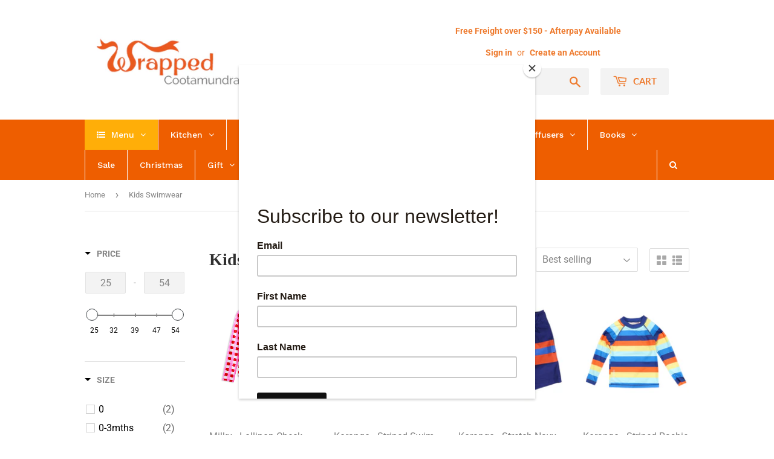

--- FILE ---
content_type: text/html; charset=utf-8
request_url: https://wrappedcootamundra.com.au/collections/kids-swimwear
body_size: 28281
content:
<!doctype html>
<html class="no-touch no-js" lang="en">
<head>
  <script>(function(H){H.className=H.className.replace(/\bno-js\b/,'js')})(document.documentElement)</script>
  <!-- Basic page needs ================================================== -->
  <meta charset="utf-8">
  <meta http-equiv="X-UA-Compatible" content="IE=edge,chrome=1">

  
  <link rel="shortcut icon" href="//wrappedcootamundra.com.au/cdn/shop/files/favicon-32x32_32x32.png?v=1637120639" type="image/png" />
  

  <!-- Title and description ================================================== -->
  <title>
  Kids Swimwear &ndash; Wrapped Cootamundra
  </title>

  

  <!-- Product meta ================================================== -->
  <!-- /snippets/social-meta-tags.liquid -->




<meta property="og:site_name" content="Wrapped Cootamundra">
<meta property="og:url" content="https://wrappedcootamundra.com.au/collections/kids-swimwear">
<meta property="og:title" content="Kids Swimwear">
<meta property="og:type" content="product.group">
<meta property="og:description" content="Gift , Homeware and Fashion for all occasions. Whatever your style. Specialising in Baby and Children’s clothing and gifts.  We pride ourselves...">

<meta property="og:image" content="http://wrappedcootamundra.com.au/cdn/shop/files/Wrapped_1200x1200.PNG?v=1615929988">
<meta property="og:image:secure_url" content="https://wrappedcootamundra.com.au/cdn/shop/files/Wrapped_1200x1200.PNG?v=1615929988">


<meta name="twitter:card" content="summary_large_image">
<meta name="twitter:title" content="Kids Swimwear">
<meta name="twitter:description" content="Gift , Homeware and Fashion for all occasions. Whatever your style. Specialising in Baby and Children’s clothing and gifts.  We pride ourselves...">


  <!-- CSS3 variables ================================================== -->
  <style data-shopify>
  :root {
    --color-body-text: #858585;
    --color-body: #fff;
  }
</style>


  <!-- Helpers ================================================== -->
  <link rel="canonical" href="https://wrappedcootamundra.com.au/collections/kids-swimwear">
  <meta name="viewport" content="width=device-width,initial-scale=1">

  <!-- CSS ================================================== -->
  <link href="//wrappedcootamundra.com.au/cdn/shop/t/11/assets/theme.scss.css?v=113483029617924434001760578340" rel="stylesheet" type="text/css" media="all" />

  <script>

    var moneyFormat = '${{amount}}';

    var theme = {
      strings:{
        product:{
          unavailable: "Unavailable",
          will_be_in_stock_after:"Will be in stock after [date]",
          only_left:"Only 1 left!",
          unitPrice: "Unit price",
          unitPriceSeparator: "per"
        },
        navigation:{
          more_link: "More"
        },
        map:{
          addressError: "Error looking up that address",
          addressNoResults: "No results for that address",
          addressQueryLimit: "You have exceeded the Google API usage limit. Consider upgrading to a \u003ca href=\"https:\/\/developers.google.com\/maps\/premium\/usage-limits\"\u003ePremium Plan\u003c\/a\u003e.",
          authError: "There was a problem authenticating your Google Maps API Key."
        }
      },
      settings:{
        cartType: "page"
      }
    };theme.breadcrumbs = {
        collection: {
          title: "Kids Swimwear",
          link: "https://wrappedcootamundra.com.au/collections/kids-swimwear"
        }
      };
      sessionStorage.setItem("breadcrumb", JSON.stringify(theme.breadcrumbs.collection));</script>

  <!-- Header hook for plugins ================================================== -->
  <script>window.performance && window.performance.mark && window.performance.mark('shopify.content_for_header.start');</script><meta id="shopify-digital-wallet" name="shopify-digital-wallet" content="/8695056/digital_wallets/dialog">
<meta name="shopify-checkout-api-token" content="78ee4aae73d34951d0badb2e21d7dc30">
<meta id="in-context-paypal-metadata" data-shop-id="8695056" data-venmo-supported="false" data-environment="production" data-locale="en_US" data-paypal-v4="true" data-currency="AUD">
<link rel="alternate" type="application/atom+xml" title="Feed" href="/collections/kids-swimwear.atom" />
<link rel="next" href="/collections/kids-swimwear?page=2">
<link rel="alternate" type="application/json+oembed" href="https://wrappedcootamundra.com.au/collections/kids-swimwear.oembed">
<script async="async" src="/checkouts/internal/preloads.js?locale=en-AU"></script>
<script id="shopify-features" type="application/json">{"accessToken":"78ee4aae73d34951d0badb2e21d7dc30","betas":["rich-media-storefront-analytics"],"domain":"wrappedcootamundra.com.au","predictiveSearch":true,"shopId":8695056,"locale":"en"}</script>
<script>var Shopify = Shopify || {};
Shopify.shop = "wrapped-cootamundra-au.myshopify.com";
Shopify.locale = "en";
Shopify.currency = {"active":"AUD","rate":"1.0"};
Shopify.country = "AU";
Shopify.theme = {"name":"[Boost] 2021 theme with filter \u0026 search","id":120750932023,"schema_name":"Supply","schema_version":"9.5.3","theme_store_id":null,"role":"main"};
Shopify.theme.handle = "null";
Shopify.theme.style = {"id":null,"handle":null};
Shopify.cdnHost = "wrappedcootamundra.com.au/cdn";
Shopify.routes = Shopify.routes || {};
Shopify.routes.root = "/";</script>
<script type="module">!function(o){(o.Shopify=o.Shopify||{}).modules=!0}(window);</script>
<script>!function(o){function n(){var o=[];function n(){o.push(Array.prototype.slice.apply(arguments))}return n.q=o,n}var t=o.Shopify=o.Shopify||{};t.loadFeatures=n(),t.autoloadFeatures=n()}(window);</script>
<script id="shop-js-analytics" type="application/json">{"pageType":"collection"}</script>
<script defer="defer" async type="module" src="//wrappedcootamundra.com.au/cdn/shopifycloud/shop-js/modules/v2/client.init-shop-cart-sync_C5BV16lS.en.esm.js"></script>
<script defer="defer" async type="module" src="//wrappedcootamundra.com.au/cdn/shopifycloud/shop-js/modules/v2/chunk.common_CygWptCX.esm.js"></script>
<script type="module">
  await import("//wrappedcootamundra.com.au/cdn/shopifycloud/shop-js/modules/v2/client.init-shop-cart-sync_C5BV16lS.en.esm.js");
await import("//wrappedcootamundra.com.au/cdn/shopifycloud/shop-js/modules/v2/chunk.common_CygWptCX.esm.js");

  window.Shopify.SignInWithShop?.initShopCartSync?.({"fedCMEnabled":true,"windoidEnabled":true});

</script>
<script>(function() {
  var isLoaded = false;
  function asyncLoad() {
    if (isLoaded) return;
    isLoaded = true;
    var urls = ["https:\/\/cdn.shopify.com\/s\/files\/1\/0869\/5056\/t\/11\/assets\/globo.menu.init.js?v=1643953041\u0026shop=wrapped-cootamundra-au.myshopify.com","https:\/\/chimpstatic.com\/mcjs-connected\/js\/users\/6b41ea268e792a56d3d84f45e\/9c6876d8eb609f6ee4db998af.js?shop=wrapped-cootamundra-au.myshopify.com"];
    for (var i = 0; i < urls.length; i++) {
      var s = document.createElement('script');
      s.type = 'text/javascript';
      s.async = true;
      s.src = urls[i];
      var x = document.getElementsByTagName('script')[0];
      x.parentNode.insertBefore(s, x);
    }
  };
  if(window.attachEvent) {
    window.attachEvent('onload', asyncLoad);
  } else {
    window.addEventListener('load', asyncLoad, false);
  }
})();</script>
<script id="__st">var __st={"a":8695056,"offset":39600,"reqid":"e941d3cb-aff8-47d9-839e-b4fd5f1f53e7-1768846517","pageurl":"wrappedcootamundra.com.au\/collections\/kids-swimwear","u":"e22da2946872","p":"collection","rtyp":"collection","rid":262634471479};</script>
<script>window.ShopifyPaypalV4VisibilityTracking = true;</script>
<script id="captcha-bootstrap">!function(){'use strict';const t='contact',e='account',n='new_comment',o=[[t,t],['blogs',n],['comments',n],[t,'customer']],c=[[e,'customer_login'],[e,'guest_login'],[e,'recover_customer_password'],[e,'create_customer']],r=t=>t.map((([t,e])=>`form[action*='/${t}']:not([data-nocaptcha='true']) input[name='form_type'][value='${e}']`)).join(','),a=t=>()=>t?[...document.querySelectorAll(t)].map((t=>t.form)):[];function s(){const t=[...o],e=r(t);return a(e)}const i='password',u='form_key',d=['recaptcha-v3-token','g-recaptcha-response','h-captcha-response',i],f=()=>{try{return window.sessionStorage}catch{return}},m='__shopify_v',_=t=>t.elements[u];function p(t,e,n=!1){try{const o=window.sessionStorage,c=JSON.parse(o.getItem(e)),{data:r}=function(t){const{data:e,action:n}=t;return t[m]||n?{data:e,action:n}:{data:t,action:n}}(c);for(const[e,n]of Object.entries(r))t.elements[e]&&(t.elements[e].value=n);n&&o.removeItem(e)}catch(o){console.error('form repopulation failed',{error:o})}}const l='form_type',E='cptcha';function T(t){t.dataset[E]=!0}const w=window,h=w.document,L='Shopify',v='ce_forms',y='captcha';let A=!1;((t,e)=>{const n=(g='f06e6c50-85a8-45c8-87d0-21a2b65856fe',I='https://cdn.shopify.com/shopifycloud/storefront-forms-hcaptcha/ce_storefront_forms_captcha_hcaptcha.v1.5.2.iife.js',D={infoText:'Protected by hCaptcha',privacyText:'Privacy',termsText:'Terms'},(t,e,n)=>{const o=w[L][v],c=o.bindForm;if(c)return c(t,g,e,D).then(n);var r;o.q.push([[t,g,e,D],n]),r=I,A||(h.body.append(Object.assign(h.createElement('script'),{id:'captcha-provider',async:!0,src:r})),A=!0)});var g,I,D;w[L]=w[L]||{},w[L][v]=w[L][v]||{},w[L][v].q=[],w[L][y]=w[L][y]||{},w[L][y].protect=function(t,e){n(t,void 0,e),T(t)},Object.freeze(w[L][y]),function(t,e,n,w,h,L){const[v,y,A,g]=function(t,e,n){const i=e?o:[],u=t?c:[],d=[...i,...u],f=r(d),m=r(i),_=r(d.filter((([t,e])=>n.includes(e))));return[a(f),a(m),a(_),s()]}(w,h,L),I=t=>{const e=t.target;return e instanceof HTMLFormElement?e:e&&e.form},D=t=>v().includes(t);t.addEventListener('submit',(t=>{const e=I(t);if(!e)return;const n=D(e)&&!e.dataset.hcaptchaBound&&!e.dataset.recaptchaBound,o=_(e),c=g().includes(e)&&(!o||!o.value);(n||c)&&t.preventDefault(),c&&!n&&(function(t){try{if(!f())return;!function(t){const e=f();if(!e)return;const n=_(t);if(!n)return;const o=n.value;o&&e.removeItem(o)}(t);const e=Array.from(Array(32),(()=>Math.random().toString(36)[2])).join('');!function(t,e){_(t)||t.append(Object.assign(document.createElement('input'),{type:'hidden',name:u})),t.elements[u].value=e}(t,e),function(t,e){const n=f();if(!n)return;const o=[...t.querySelectorAll(`input[type='${i}']`)].map((({name:t})=>t)),c=[...d,...o],r={};for(const[a,s]of new FormData(t).entries())c.includes(a)||(r[a]=s);n.setItem(e,JSON.stringify({[m]:1,action:t.action,data:r}))}(t,e)}catch(e){console.error('failed to persist form',e)}}(e),e.submit())}));const S=(t,e)=>{t&&!t.dataset[E]&&(n(t,e.some((e=>e===t))),T(t))};for(const o of['focusin','change'])t.addEventListener(o,(t=>{const e=I(t);D(e)&&S(e,y())}));const B=e.get('form_key'),M=e.get(l),P=B&&M;t.addEventListener('DOMContentLoaded',(()=>{const t=y();if(P)for(const e of t)e.elements[l].value===M&&p(e,B);[...new Set([...A(),...v().filter((t=>'true'===t.dataset.shopifyCaptcha))])].forEach((e=>S(e,t)))}))}(h,new URLSearchParams(w.location.search),n,t,e,['guest_login'])})(!0,!0)}();</script>
<script integrity="sha256-4kQ18oKyAcykRKYeNunJcIwy7WH5gtpwJnB7kiuLZ1E=" data-source-attribution="shopify.loadfeatures" defer="defer" src="//wrappedcootamundra.com.au/cdn/shopifycloud/storefront/assets/storefront/load_feature-a0a9edcb.js" crossorigin="anonymous"></script>
<script data-source-attribution="shopify.dynamic_checkout.dynamic.init">var Shopify=Shopify||{};Shopify.PaymentButton=Shopify.PaymentButton||{isStorefrontPortableWallets:!0,init:function(){window.Shopify.PaymentButton.init=function(){};var t=document.createElement("script");t.src="https://wrappedcootamundra.com.au/cdn/shopifycloud/portable-wallets/latest/portable-wallets.en.js",t.type="module",document.head.appendChild(t)}};
</script>
<script data-source-attribution="shopify.dynamic_checkout.buyer_consent">
  function portableWalletsHideBuyerConsent(e){var t=document.getElementById("shopify-buyer-consent"),n=document.getElementById("shopify-subscription-policy-button");t&&n&&(t.classList.add("hidden"),t.setAttribute("aria-hidden","true"),n.removeEventListener("click",e))}function portableWalletsShowBuyerConsent(e){var t=document.getElementById("shopify-buyer-consent"),n=document.getElementById("shopify-subscription-policy-button");t&&n&&(t.classList.remove("hidden"),t.removeAttribute("aria-hidden"),n.addEventListener("click",e))}window.Shopify?.PaymentButton&&(window.Shopify.PaymentButton.hideBuyerConsent=portableWalletsHideBuyerConsent,window.Shopify.PaymentButton.showBuyerConsent=portableWalletsShowBuyerConsent);
</script>
<script data-source-attribution="shopify.dynamic_checkout.cart.bootstrap">document.addEventListener("DOMContentLoaded",(function(){function t(){return document.querySelector("shopify-accelerated-checkout-cart, shopify-accelerated-checkout")}if(t())Shopify.PaymentButton.init();else{new MutationObserver((function(e,n){t()&&(Shopify.PaymentButton.init(),n.disconnect())})).observe(document.body,{childList:!0,subtree:!0})}}));
</script>
<link id="shopify-accelerated-checkout-styles" rel="stylesheet" media="screen" href="https://wrappedcootamundra.com.au/cdn/shopifycloud/portable-wallets/latest/accelerated-checkout-backwards-compat.css" crossorigin="anonymous">
<style id="shopify-accelerated-checkout-cart">
        #shopify-buyer-consent {
  margin-top: 1em;
  display: inline-block;
  width: 100%;
}

#shopify-buyer-consent.hidden {
  display: none;
}

#shopify-subscription-policy-button {
  background: none;
  border: none;
  padding: 0;
  text-decoration: underline;
  font-size: inherit;
  cursor: pointer;
}

#shopify-subscription-policy-button::before {
  box-shadow: none;
}

      </style>

<script>window.performance && window.performance.mark && window.performance.mark('shopify.content_for_header.end');</script>
<script type="text/javascript">window.moneyFormat = "${{amount}}";
  window.shopCurrency = "AUD";
  window.assetsUrl = '//wrappedcootamundra.com.au/cdn/shop/t/11/assets/';
</script>
<script>
  window.globoRelatedProductsConfig = {
    apiUrl: "https://related-products.globosoftware.net/api",
    alternateApiUrl: "https://related-products.globosoftware.net",
    shop: "wrapped-cootamundra-au.myshopify.com",
    shopNumber: 32308,
    domain: "wrappedcootamundra.com.au",
    customer:null,
    urls: {
      search: "\/search",
      collection: "\/collections",
    },
    page: 'collection',
    translation: {"add_to_cart":"Add to cart","added_to_cart":"Added to cart","add_selected_to_cart":"Add selected to cart","added_selected_to_cart":"Added selected to cart","sale":"Sale","total_price":"Total price:","this_item":"This item:","sold_out":"Sold out","add_to_cart_short":"ADD","added_to_cart_short":"ADDED"},
    settings: {"redirect":true,"new_tab":true,"image_ratio":"400:500","visible_tags":null,"hidden_tags":null,"exclude_tags":null,"carousel_autoplay":false,"carousel_disable_in_mobile":false,"carousel_loop":true,"carousel_rtl":false,"carousel_items":"5","sold_out":false,"discount":{"enable":false,"condition":"any","type":"percentage","value":10}},
    manualRecommendations: {},
    boughtTogetherIds: {},
    trendingProducts: {"error":"json not allowed for this object"},
    productBoughtTogether: {"type":"product_bought_together","enable":false,"title":{"text":"Similar Items","color":"#212121","fontSize":"25","align":"left"},"subtitle":{"text":null,"color":"#212121","fontSize":"18"},"limit":10,"maxWidth":1170,"conditions":[{"id":"bought_together","status":0},{"id":"manual","status":0},{"id":"vendor","type":"same","status":0},{"id":"type","type":"same","status":1},{"id":"collection","type":"same","status":1},{"id":"tags","type":"same","status":1},{"id":"global","status":1}],"template":{"id":"1","elements":["price","addToCartBtn","variantSelector","saleLabel"],"productTitle":{"fontSize":"15","color":"#212121"},"productPrice":{"fontSize":"14","color":"#212121"},"productOldPrice":{"fontSize":16,"color":"#919191"},"button":{"fontSize":"14","color":"#ffffff","backgroundColor":"#212121"},"saleLabel":{"color":"#fff","backgroundColor":"#c00000"},"this_item":true,"selected":true},"random":false,"discount":true},
    productRelated: {"type":"product_related","enable":true,"title":{"text":"Related products","color":"#212121","fontSize":"25","align":"center"},"subtitle":{"text":null,"color":"#212121","fontSize":"18"},"limit":10,"maxWidth":1170,"conditions":[{"id":"manual","status":0},{"id":"bought_together","status":0},{"id":"vendor","type":"same","status":0},{"id":"type","type":"same","status":1},{"id":"collection","type":"same","status":1},{"id":"tags","type":"same","status":1},{"id":"global","status":1}],"template":{"id":"1","elements":["price","addToCartBtn","variantSelector","saleLabel"],"productTitle":{"fontSize":"15","color":"#212121"},"productPrice":{"fontSize":"14","color":"#212121"},"productOldPrice":{"fontSize":16,"color":"#919191"},"button":{"fontSize":"14","color":"#ffffff","backgroundColor":"#212121"},"saleLabel":{"color":"#fff","backgroundColor":"#c00000"},"this_item":false,"selected":false},"random":false,"discount":false},
    cart: {"type":"cart","enable":true,"title":{"text":"What else do you need?","color":"#212121","fontSize":"20","align":"left"},"subtitle":{"text":null,"color":"#212121","fontSize":"18"},"limit":10,"maxWidth":1170,"conditions":[{"id":"manual","status":0},{"id":"bought_together","status":0},{"id":"tags","type":"same","status":1},{"id":"global","status":1}],"template":{"id":"1","elements":["price","addToCartBtn","variantSelector","saleLabel"],"productTitle":{"fontSize":"14","color":"#212121"},"productPrice":{"fontSize":"14","color":"#212121"},"productOldPrice":{"fontSize":16,"color":"#919191"},"button":{"fontSize":"15","color":"#ffffff","backgroundColor":"#212121"},"saleLabel":{"color":"#fff","backgroundColor":"#c00000"},"this_item":true,"selected":true},"random":false,"discount":false},
    basis_collection_handle: 'all',
    widgets: [{"id":4644,"title":{"trans":[],"text":null,"color":"#000000","fontSize":"25","align":"center"},"subtitle":{"trans":[],"text":null,"color":"#000000","fontSize":"18"},"when":null,"conditions":{"type":["recently"],"condition":null},"template":{"id":"3","elements":["price","addToCartBtn","variantSelector","saleLabel"],"productTitle":{"fontSize":"15","color":"#111111"},"productPrice":{"fontSize":"14","color":"#B12704"},"productOldPrice":{"fontSize":"14","color":"#989898"},"button":{"fontSize":"14","color":"#ffffff","backgroundColor":"#6371c7"},"saleLabel":{"color":"#fff","backgroundColor":"#c00000"},"selected":true,"this_item":true,"customCarousel":{"large":"4","small":"3","tablet":"2","mobile":"2"}},"positions":["search_bottom"],"maxWidth":1170,"limit":6,"random":0,"discount":0,"sort":0,"enable":1,"type":"widget"},{"id":4643,"title":{"trans":[],"text":"New to our Store","color":"#000000","fontSize":"25","align":"center"},"subtitle":{"trans":[],"text":null,"color":"#000000","fontSize":"18"},"when":null,"conditions":{"type":["newest"],"condition":null},"template":{"id":"1","elements":["price","addToCartBtn","variantSelector","saleLabel"],"productTitle":{"fontSize":"15","color":"#111111"},"productPrice":{"fontSize":"14","color":"#B12704"},"productOldPrice":{"fontSize":"14","color":"#989898"},"button":{"fontSize":"14","color":"#ffffff","backgroundColor":"#6371c7"},"saleLabel":{"color":"#fff","backgroundColor":"#c00000"},"selected":true,"this_item":true,"customCarousel":{"large":"4","small":"3","tablet":"2","mobile":"2"}},"positions":["other"],"maxWidth":1170,"limit":7,"random":0,"discount":0,"sort":2,"enable":1,"type":"widget"}],
    offers: [],
    view_name: 'globo.alsobought',
    cart_properties_name: '_bundle',
    upsell_properties_name: '_upsell_bundle',
    discounted_ids: [],
    discount_min_amount: 0,
    offerdiscounted_ids: [],
    offerdiscount_min_amount: 0,data: {},upselldatas:{},
    cartitems:[],
    no_image_url: "https://cdn.shopify.com/s/images/admin/no-image-large.gif"
  };
</script>
<script>
</script>
<script defer src="//wrappedcootamundra.com.au/cdn/shop/t/11/assets/globo.alsobought.js?v=145962245595621300761640236138" type="text/javascript"></script>
<link rel="preload stylesheet" href="//wrappedcootamundra.com.au/cdn/shop/t/11/assets/globo.alsobought.css?v=102403849781168119541640236133" as="style">


  
  

  <script src="//wrappedcootamundra.com.au/cdn/shop/t/11/assets/jquery-2.2.3.min.js?v=58211863146907186831640236156" type="text/javascript"></script>

  <script src="//wrappedcootamundra.com.au/cdn/shop/t/11/assets/lazysizes.min.js?v=8147953233334221341640236157" async="async"></script>
  <script src="//wrappedcootamundra.com.au/cdn/shop/t/11/assets/vendor.js?v=106177282645720727331640236167" defer="defer"></script>
  <script src="//wrappedcootamundra.com.au/cdn/shop/t/11/assets/theme.js?v=84827642703404717211640236323" defer="defer"></script>









<!--begin-boost-pfs-filter-css-->
  <link href="//wrappedcootamundra.com.au/cdn/shop/t/11/assets/boost-pfs-init.css?v=177912875994396861531640236346" rel="stylesheet" type="text/css" media="all" />
  <link rel="preload stylesheet" href="//wrappedcootamundra.com.au/cdn/shop/t/11/assets/boost-pfs-general.css?v=82192821947127239011640236348" as="style">
  <link rel="preload stylesheet" href="//wrappedcootamundra.com.au/cdn/shop/t/11/assets/boost-pfs-otp.css?v=35265682856557938921640236357" as="style"><link href="//wrappedcootamundra.com.au/cdn/shop/t/11/assets/boost-pfs-custom.css?v=141733770139552554891640236350" rel="stylesheet" type="text/css" media="all" />
<style data-id="boost-pfs-style">
    .boost-pfs-filter-option-title-text {font-weight: 600;text-transform: uppercase;}

   .boost-pfs-filter-tree-v .boost-pfs-filter-option-title-text:before {}
    .boost-pfs-filter-tree-v .boost-pfs-filter-option.boost-pfs-filter-option-collapsed .boost-pfs-filter-option-title-text:before {}
    .boost-pfs-filter-tree-h .boost-pfs-filter-option-title-heading:before {}

    .boost-pfs-filter-refine-by .boost-pfs-filter-option-title h3 {}

    .boost-pfs-filter-option-content .boost-pfs-filter-option-item-list .boost-pfs-filter-option-item button,
    .boost-pfs-filter-option-content .boost-pfs-filter-option-item-list .boost-pfs-filter-option-item .boost-pfs-filter-button,
    .boost-pfs-filter-option-range-amount input,
    .boost-pfs-filter-tree-v .boost-pfs-filter-refine-by .boost-pfs-filter-refine-by-items .refine-by-item,
    .boost-pfs-filter-refine-by-wrapper-v .boost-pfs-filter-refine-by .boost-pfs-filter-refine-by-items .refine-by-item,
    .boost-pfs-filter-refine-by .boost-pfs-filter-option-title,
    .boost-pfs-filter-refine-by .boost-pfs-filter-refine-by-items .refine-by-item>a,
    .boost-pfs-filter-refine-by>span,
    .boost-pfs-filter-clear,
    .boost-pfs-filter-clear-all{}
    .boost-pfs-filter-tree-h .boost-pfs-filter-pc .boost-pfs-filter-refine-by-items .refine-by-item .boost-pfs-filter-clear .refine-by-type,
    .boost-pfs-filter-refine-by-wrapper-h .boost-pfs-filter-pc .boost-pfs-filter-refine-by-items .refine-by-item .boost-pfs-filter-clear .refine-by-type {}

    .boost-pfs-filter-option-multi-level-collections .boost-pfs-filter-option-multi-level-list .boost-pfs-filter-option-item .boost-pfs-filter-button-arrow .boost-pfs-arrow:before,
    .boost-pfs-filter-option-multi-level-tag .boost-pfs-filter-option-multi-level-list .boost-pfs-filter-option-item .boost-pfs-filter-button-arrow .boost-pfs-arrow:before {}

    .boost-pfs-filter-refine-by-wrapper-v .boost-pfs-filter-refine-by .boost-pfs-filter-refine-by-items .refine-by-item .boost-pfs-filter-clear:after,
    .boost-pfs-filter-refine-by-wrapper-v .boost-pfs-filter-refine-by .boost-pfs-filter-refine-by-items .refine-by-item .boost-pfs-filter-clear:before,
    .boost-pfs-filter-tree-v .boost-pfs-filter-refine-by .boost-pfs-filter-refine-by-items .refine-by-item .boost-pfs-filter-clear:after,
    .boost-pfs-filter-tree-v .boost-pfs-filter-refine-by .boost-pfs-filter-refine-by-items .refine-by-item .boost-pfs-filter-clear:before,
    .boost-pfs-filter-refine-by-wrapper-h .boost-pfs-filter-pc .boost-pfs-filter-refine-by-items .refine-by-item .boost-pfs-filter-clear:after,
    .boost-pfs-filter-refine-by-wrapper-h .boost-pfs-filter-pc .boost-pfs-filter-refine-by-items .refine-by-item .boost-pfs-filter-clear:before,
    .boost-pfs-filter-tree-h .boost-pfs-filter-pc .boost-pfs-filter-refine-by-items .refine-by-item .boost-pfs-filter-clear:after,
    .boost-pfs-filter-tree-h .boost-pfs-filter-pc .boost-pfs-filter-refine-by-items .refine-by-item .boost-pfs-filter-clear:before {}
    .boost-pfs-filter-option-range-slider .noUi-value-horizontal {}

    .boost-pfs-filter-tree-mobile-button button,
    .boost-pfs-filter-top-sorting-mobile button {background: rgba(250,140,50,1) !important;}
    .boost-pfs-filter-top-sorting-mobile button>span:after {}
  </style><style data-id="boost-pfs-otp-style" type="text/css">
      .boost-pfs-quickview-btn {background: rgba(255,255,255,1);color: rgba(61,66,70,1);border-color: rgba(255,255,255,1);}
      .boost-pfs-quickview-btn svg {fill: rgba(61,66,70,1);}
      .boost-pfs-quickview-btn:hover {background: rgba(61,66,70,1);color: rgba(255,255,255,1);border-color: rgba(61,66,70,1);}
      .boost-pfs-quickview-btn:hover svg {fill: rgba(255,255,255,1);}
      .boost-pfs-addtocart-btn {background: rgba(0,0,0,1);color: rgba(255,255,255,1);border-color: rgba(0,0,0,1);}
      .boost-pfs-addtocart-btn svg {fill: rgba(255,255,255,1);}
      .boost-pfs-addtocart-btn:hover {background: rgba(61,66,70,1);color: rgba(255,255,255,1);border-color: rgba(61,66,70,1);}
      .boost-pfs-addtocart-btn:hover svg {fill: rgba(255,255,255,1);}
    </style>
<!--end-boost-pfs-filter-css-->


<link href="https://monorail-edge.shopifysvc.com" rel="dns-prefetch">
<script>(function(){if ("sendBeacon" in navigator && "performance" in window) {try {var session_token_from_headers = performance.getEntriesByType('navigation')[0].serverTiming.find(x => x.name == '_s').description;} catch {var session_token_from_headers = undefined;}var session_cookie_matches = document.cookie.match(/_shopify_s=([^;]*)/);var session_token_from_cookie = session_cookie_matches && session_cookie_matches.length === 2 ? session_cookie_matches[1] : "";var session_token = session_token_from_headers || session_token_from_cookie || "";function handle_abandonment_event(e) {var entries = performance.getEntries().filter(function(entry) {return /monorail-edge.shopifysvc.com/.test(entry.name);});if (!window.abandonment_tracked && entries.length === 0) {window.abandonment_tracked = true;var currentMs = Date.now();var navigation_start = performance.timing.navigationStart;var payload = {shop_id: 8695056,url: window.location.href,navigation_start,duration: currentMs - navigation_start,session_token,page_type: "collection"};window.navigator.sendBeacon("https://monorail-edge.shopifysvc.com/v1/produce", JSON.stringify({schema_id: "online_store_buyer_site_abandonment/1.1",payload: payload,metadata: {event_created_at_ms: currentMs,event_sent_at_ms: currentMs}}));}}window.addEventListener('pagehide', handle_abandonment_event);}}());</script>
<script id="web-pixels-manager-setup">(function e(e,d,r,n,o){if(void 0===o&&(o={}),!Boolean(null===(a=null===(i=window.Shopify)||void 0===i?void 0:i.analytics)||void 0===a?void 0:a.replayQueue)){var i,a;window.Shopify=window.Shopify||{};var t=window.Shopify;t.analytics=t.analytics||{};var s=t.analytics;s.replayQueue=[],s.publish=function(e,d,r){return s.replayQueue.push([e,d,r]),!0};try{self.performance.mark("wpm:start")}catch(e){}var l=function(){var e={modern:/Edge?\/(1{2}[4-9]|1[2-9]\d|[2-9]\d{2}|\d{4,})\.\d+(\.\d+|)|Firefox\/(1{2}[4-9]|1[2-9]\d|[2-9]\d{2}|\d{4,})\.\d+(\.\d+|)|Chrom(ium|e)\/(9{2}|\d{3,})\.\d+(\.\d+|)|(Maci|X1{2}).+ Version\/(15\.\d+|(1[6-9]|[2-9]\d|\d{3,})\.\d+)([,.]\d+|)( \(\w+\)|)( Mobile\/\w+|) Safari\/|Chrome.+OPR\/(9{2}|\d{3,})\.\d+\.\d+|(CPU[ +]OS|iPhone[ +]OS|CPU[ +]iPhone|CPU IPhone OS|CPU iPad OS)[ +]+(15[._]\d+|(1[6-9]|[2-9]\d|\d{3,})[._]\d+)([._]\d+|)|Android:?[ /-](13[3-9]|1[4-9]\d|[2-9]\d{2}|\d{4,})(\.\d+|)(\.\d+|)|Android.+Firefox\/(13[5-9]|1[4-9]\d|[2-9]\d{2}|\d{4,})\.\d+(\.\d+|)|Android.+Chrom(ium|e)\/(13[3-9]|1[4-9]\d|[2-9]\d{2}|\d{4,})\.\d+(\.\d+|)|SamsungBrowser\/([2-9]\d|\d{3,})\.\d+/,legacy:/Edge?\/(1[6-9]|[2-9]\d|\d{3,})\.\d+(\.\d+|)|Firefox\/(5[4-9]|[6-9]\d|\d{3,})\.\d+(\.\d+|)|Chrom(ium|e)\/(5[1-9]|[6-9]\d|\d{3,})\.\d+(\.\d+|)([\d.]+$|.*Safari\/(?![\d.]+ Edge\/[\d.]+$))|(Maci|X1{2}).+ Version\/(10\.\d+|(1[1-9]|[2-9]\d|\d{3,})\.\d+)([,.]\d+|)( \(\w+\)|)( Mobile\/\w+|) Safari\/|Chrome.+OPR\/(3[89]|[4-9]\d|\d{3,})\.\d+\.\d+|(CPU[ +]OS|iPhone[ +]OS|CPU[ +]iPhone|CPU IPhone OS|CPU iPad OS)[ +]+(10[._]\d+|(1[1-9]|[2-9]\d|\d{3,})[._]\d+)([._]\d+|)|Android:?[ /-](13[3-9]|1[4-9]\d|[2-9]\d{2}|\d{4,})(\.\d+|)(\.\d+|)|Mobile Safari.+OPR\/([89]\d|\d{3,})\.\d+\.\d+|Android.+Firefox\/(13[5-9]|1[4-9]\d|[2-9]\d{2}|\d{4,})\.\d+(\.\d+|)|Android.+Chrom(ium|e)\/(13[3-9]|1[4-9]\d|[2-9]\d{2}|\d{4,})\.\d+(\.\d+|)|Android.+(UC? ?Browser|UCWEB|U3)[ /]?(15\.([5-9]|\d{2,})|(1[6-9]|[2-9]\d|\d{3,})\.\d+)\.\d+|SamsungBrowser\/(5\.\d+|([6-9]|\d{2,})\.\d+)|Android.+MQ{2}Browser\/(14(\.(9|\d{2,})|)|(1[5-9]|[2-9]\d|\d{3,})(\.\d+|))(\.\d+|)|K[Aa][Ii]OS\/(3\.\d+|([4-9]|\d{2,})\.\d+)(\.\d+|)/},d=e.modern,r=e.legacy,n=navigator.userAgent;return n.match(d)?"modern":n.match(r)?"legacy":"unknown"}(),u="modern"===l?"modern":"legacy",c=(null!=n?n:{modern:"",legacy:""})[u],f=function(e){return[e.baseUrl,"/wpm","/b",e.hashVersion,"modern"===e.buildTarget?"m":"l",".js"].join("")}({baseUrl:d,hashVersion:r,buildTarget:u}),m=function(e){var d=e.version,r=e.bundleTarget,n=e.surface,o=e.pageUrl,i=e.monorailEndpoint;return{emit:function(e){var a=e.status,t=e.errorMsg,s=(new Date).getTime(),l=JSON.stringify({metadata:{event_sent_at_ms:s},events:[{schema_id:"web_pixels_manager_load/3.1",payload:{version:d,bundle_target:r,page_url:o,status:a,surface:n,error_msg:t},metadata:{event_created_at_ms:s}}]});if(!i)return console&&console.warn&&console.warn("[Web Pixels Manager] No Monorail endpoint provided, skipping logging."),!1;try{return self.navigator.sendBeacon.bind(self.navigator)(i,l)}catch(e){}var u=new XMLHttpRequest;try{return u.open("POST",i,!0),u.setRequestHeader("Content-Type","text/plain"),u.send(l),!0}catch(e){return console&&console.warn&&console.warn("[Web Pixels Manager] Got an unhandled error while logging to Monorail."),!1}}}}({version:r,bundleTarget:l,surface:e.surface,pageUrl:self.location.href,monorailEndpoint:e.monorailEndpoint});try{o.browserTarget=l,function(e){var d=e.src,r=e.async,n=void 0===r||r,o=e.onload,i=e.onerror,a=e.sri,t=e.scriptDataAttributes,s=void 0===t?{}:t,l=document.createElement("script"),u=document.querySelector("head"),c=document.querySelector("body");if(l.async=n,l.src=d,a&&(l.integrity=a,l.crossOrigin="anonymous"),s)for(var f in s)if(Object.prototype.hasOwnProperty.call(s,f))try{l.dataset[f]=s[f]}catch(e){}if(o&&l.addEventListener("load",o),i&&l.addEventListener("error",i),u)u.appendChild(l);else{if(!c)throw new Error("Did not find a head or body element to append the script");c.appendChild(l)}}({src:f,async:!0,onload:function(){if(!function(){var e,d;return Boolean(null===(d=null===(e=window.Shopify)||void 0===e?void 0:e.analytics)||void 0===d?void 0:d.initialized)}()){var d=window.webPixelsManager.init(e)||void 0;if(d){var r=window.Shopify.analytics;r.replayQueue.forEach((function(e){var r=e[0],n=e[1],o=e[2];d.publishCustomEvent(r,n,o)})),r.replayQueue=[],r.publish=d.publishCustomEvent,r.visitor=d.visitor,r.initialized=!0}}},onerror:function(){return m.emit({status:"failed",errorMsg:"".concat(f," has failed to load")})},sri:function(e){var d=/^sha384-[A-Za-z0-9+/=]+$/;return"string"==typeof e&&d.test(e)}(c)?c:"",scriptDataAttributes:o}),m.emit({status:"loading"})}catch(e){m.emit({status:"failed",errorMsg:(null==e?void 0:e.message)||"Unknown error"})}}})({shopId: 8695056,storefrontBaseUrl: "https://wrappedcootamundra.com.au",extensionsBaseUrl: "https://extensions.shopifycdn.com/cdn/shopifycloud/web-pixels-manager",monorailEndpoint: "https://monorail-edge.shopifysvc.com/unstable/produce_batch",surface: "storefront-renderer",enabledBetaFlags: ["2dca8a86"],webPixelsConfigList: [{"id":"87425079","eventPayloadVersion":"v1","runtimeContext":"LAX","scriptVersion":"1","type":"CUSTOM","privacyPurposes":["ANALYTICS"],"name":"Google Analytics tag (migrated)"},{"id":"shopify-app-pixel","configuration":"{}","eventPayloadVersion":"v1","runtimeContext":"STRICT","scriptVersion":"0450","apiClientId":"shopify-pixel","type":"APP","privacyPurposes":["ANALYTICS","MARKETING"]},{"id":"shopify-custom-pixel","eventPayloadVersion":"v1","runtimeContext":"LAX","scriptVersion":"0450","apiClientId":"shopify-pixel","type":"CUSTOM","privacyPurposes":["ANALYTICS","MARKETING"]}],isMerchantRequest: false,initData: {"shop":{"name":"Wrapped Cootamundra","paymentSettings":{"currencyCode":"AUD"},"myshopifyDomain":"wrapped-cootamundra-au.myshopify.com","countryCode":"AU","storefrontUrl":"https:\/\/wrappedcootamundra.com.au"},"customer":null,"cart":null,"checkout":null,"productVariants":[],"purchasingCompany":null},},"https://wrappedcootamundra.com.au/cdn","fcfee988w5aeb613cpc8e4bc33m6693e112",{"modern":"","legacy":""},{"shopId":"8695056","storefrontBaseUrl":"https:\/\/wrappedcootamundra.com.au","extensionBaseUrl":"https:\/\/extensions.shopifycdn.com\/cdn\/shopifycloud\/web-pixels-manager","surface":"storefront-renderer","enabledBetaFlags":"[\"2dca8a86\"]","isMerchantRequest":"false","hashVersion":"fcfee988w5aeb613cpc8e4bc33m6693e112","publish":"custom","events":"[[\"page_viewed\",{}],[\"collection_viewed\",{\"collection\":{\"id\":\"262634471479\",\"title\":\"Kids Swimwear\",\"productVariants\":[{\"price\":{\"amount\":37.5,\"currencyCode\":\"AUD\"},\"product\":{\"title\":\"Blingo20 Swim Goggles - Jawsome - Shark Grey\",\"vendor\":\"Wrapped Cootamundra\",\"id\":\"6604968558647\",\"untranslatedTitle\":\"Blingo20 Swim Goggles - Jawsome - Shark Grey\",\"url\":\"\/products\/bling20-swim-goggles-jawsome-shark-grey\",\"type\":\"\"},\"id\":\"39518081187895\",\"image\":{\"src\":\"\/\/wrappedcootamundra.com.au\/cdn\/shop\/products\/image_0bc673e4-0c0c-4b2c-a1ee-9612bf8e444a.jpg?v=1634730945\"},\"sku\":\"\",\"title\":\"Default Title\",\"untranslatedTitle\":\"Default Title\"},{\"price\":{\"amount\":44.99,\"currencyCode\":\"AUD\"},\"product\":{\"title\":\"Korango - Dinosaur Long Sleeve Rashie - Blue\/Navy\",\"vendor\":\"Wrapped Cootamundra\",\"id\":\"6841901580343\",\"untranslatedTitle\":\"Korango - Dinosaur Long Sleeve Rashie - Blue\/Navy\",\"url\":\"\/products\/korango-dinosaur-long-sleeve-rashie-blue-navy\",\"type\":\"\"},\"id\":\"40265481682999\",\"image\":{\"src\":\"\/\/wrappedcootamundra.com.au\/cdn\/shop\/files\/65185868-53D3-4456-8726-1E813524E52B.jpg?v=1695985244\"},\"sku\":\"\",\"title\":\"9 - 12mths\",\"untranslatedTitle\":\"9 - 12mths\"},{\"price\":{\"amount\":47.99,\"currencyCode\":\"AUD\"},\"product\":{\"title\":\"Milky - Lollipop Check Long Sleeve Swimsuit\",\"vendor\":\"Wrapped Cootamundra\",\"id\":\"7385452216375\",\"untranslatedTitle\":\"Milky - Lollipop Check Long Sleeve Swimsuit\",\"url\":\"\/products\/milky-lollipop-check-long-sleeve-swimsuit\",\"type\":\"\"},\"id\":\"42018547925047\",\"image\":{\"src\":\"\/\/wrappedcootamundra.com.au\/cdn\/shop\/files\/IMG-3960.webp?v=1765406715\"},\"sku\":null,\"title\":\"00\",\"untranslatedTitle\":\"00\"},{\"price\":{\"amount\":42.99,\"currencyCode\":\"AUD\"},\"product\":{\"title\":\"Milky - Candy Stripe Bikini\",\"vendor\":\"Wrapped Cootamundra\",\"id\":\"7327932153911\",\"untranslatedTitle\":\"Milky - Candy Stripe Bikini\",\"url\":\"\/products\/milky-candy-stripe-bikini\",\"type\":\"\"},\"id\":\"41834533093431\",\"image\":{\"src\":\"\/\/wrappedcootamundra.com.au\/cdn\/shop\/files\/IMG-9054.webp?v=1755578698\"},\"sku\":null,\"title\":\"2\",\"untranslatedTitle\":\"2\"},{\"price\":{\"amount\":39.95,\"currencyCode\":\"AUD\"},\"product\":{\"title\":\"Milky - Check Rash Vest\",\"vendor\":\"Wrapped Cootamundra\",\"id\":\"7152462037047\",\"untranslatedTitle\":\"Milky - Check Rash Vest\",\"url\":\"\/products\/milky-check-rash-vest\",\"type\":\"\"},\"id\":\"41209770082359\",\"image\":{\"src\":\"\/\/wrappedcootamundra.com.au\/cdn\/shop\/files\/B2A60ABE-C7FC-42AA-8831-A2555DA7192F.jpg?v=1723465023\"},\"sku\":null,\"title\":\"2\",\"untranslatedTitle\":\"2\"},{\"price\":{\"amount\":49.99,\"currencyCode\":\"AUD\"},\"product\":{\"title\":\"Korango - Dinosaur Long Sleeve Zip Swim Sunsuit - Blue\/Navy\",\"vendor\":\"Wrapped Cootamundra\",\"id\":\"6841901219895\",\"untranslatedTitle\":\"Korango - Dinosaur Long Sleeve Zip Swim Sunsuit - Blue\/Navy\",\"url\":\"\/products\/korango-dinosaur-long-sleeve-zip-swim-sunsuit-blue-navy\",\"type\":\"\"},\"id\":\"40265479913527\",\"image\":{\"src\":\"\/\/wrappedcootamundra.com.au\/cdn\/shop\/files\/A10374B7-56C8-4601-8444-0375B81FBF45.jpg?v=1695984847\"},\"sku\":\"\",\"title\":\"0-3mths\",\"untranslatedTitle\":\"0-3mths\"},{\"price\":{\"amount\":24.99,\"currencyCode\":\"AUD\"},\"product\":{\"title\":\"Korango - Shark Swim Sun Hat - Green\",\"vendor\":\"Wrapped Cootamundra\",\"id\":\"6716507619383\",\"untranslatedTitle\":\"Korango - Shark Swim Sun Hat - Green\",\"url\":\"\/products\/korango-shark-swim-sun-hat-green\",\"type\":\"\"},\"id\":\"39969789050935\",\"image\":{\"src\":\"\/\/wrappedcootamundra.com.au\/cdn\/shop\/products\/image_0ebb4477-1c52-4e82-ae69-b07f4c029021.jpg?v=1665141540\"},\"sku\":null,\"title\":\"6-12MTHS\",\"untranslatedTitle\":\"6-12MTHS\"},{\"price\":{\"amount\":24.99,\"currencyCode\":\"AUD\"},\"product\":{\"title\":\"Korango - Striped Swim Hat\",\"vendor\":\"Wrapped Cootamundra\",\"id\":\"7359171887159\",\"untranslatedTitle\":\"Korango - Striped Swim Hat\",\"url\":\"\/products\/korango-striped-swim-hat\",\"type\":\"\"},\"id\":\"41951216074807\",\"image\":{\"src\":\"\/\/wrappedcootamundra.com.au\/cdn\/shop\/files\/IMG-1928.png?v=1761128705\"},\"sku\":null,\"title\":\"9-12mths\",\"untranslatedTitle\":\"9-12mths\"},{\"price\":{\"amount\":34.99,\"currencyCode\":\"AUD\"},\"product\":{\"title\":\"Korango - Stretch Navy Contrast Quick Dry Boardies\",\"vendor\":\"Wrapped Cootamundra\",\"id\":\"7359170674743\",\"untranslatedTitle\":\"Korango - Stretch Navy Contrast Quick Dry Boardies\",\"url\":\"\/products\/korango-stretch-navy-contrast-quick-dry-boardies\",\"type\":\"\"},\"id\":\"41951212372023\",\"image\":{\"src\":\"\/\/wrappedcootamundra.com.au\/cdn\/shop\/files\/CDDDE6D4-F3C6-4681-BD3C-2A90E6DCFB13.png?v=1761128379\"},\"sku\":null,\"title\":\"2\",\"untranslatedTitle\":\"2\"},{\"price\":{\"amount\":39.99,\"currencyCode\":\"AUD\"},\"product\":{\"title\":\"Korango - Striped Rashie\",\"vendor\":\"Wrapped Cootamundra\",\"id\":\"7359170576439\",\"untranslatedTitle\":\"Korango - Striped Rashie\",\"url\":\"\/products\/korango-striped-rashie\",\"type\":\"\"},\"id\":\"41951210242103\",\"image\":{\"src\":\"\/\/wrappedcootamundra.com.au\/cdn\/shop\/files\/5D80DB86-E4BA-4CCE-A54D-F29859C77F7F.png?v=1761128133\"},\"sku\":null,\"title\":\"2\",\"untranslatedTitle\":\"2\"},{\"price\":{\"amount\":49.99,\"currencyCode\":\"AUD\"},\"product\":{\"title\":\"Korango - Striped Swimsuit\",\"vendor\":\"Wrapped Cootamundra\",\"id\":\"7359170281527\",\"untranslatedTitle\":\"Korango - Striped Swimsuit\",\"url\":\"\/products\/korango-striped-swimsuit\",\"type\":\"\"},\"id\":\"41951209390135\",\"image\":{\"src\":\"\/\/wrappedcootamundra.com.au\/cdn\/shop\/files\/F6176687-801F-4AE5-BC5E-5A4B2D65D0F5.png?v=1761127747\"},\"sku\":null,\"title\":\"3-6mths\",\"untranslatedTitle\":\"3-6mths\"},{\"price\":{\"amount\":49.99,\"currencyCode\":\"AUD\"},\"product\":{\"title\":\"Milky - Floral Terry Towelling Cover Up\",\"vendor\":\"Wrapped Cootamundra\",\"id\":\"7341482639415\",\"untranslatedTitle\":\"Milky - Floral Terry Towelling Cover Up\",\"url\":\"\/products\/milky-floral-terry-towelling-cover-up\",\"type\":\"\"},\"id\":\"41876576469047\",\"image\":{\"src\":\"\/\/wrappedcootamundra.com.au\/cdn\/shop\/files\/7A655CE3-F8E5-42BB-8034-8AE4C75A5433.jpg?v=1757909416\"},\"sku\":null,\"title\":\"1-2yrs\",\"untranslatedTitle\":\"1-2yrs\"},{\"price\":{\"amount\":49.99,\"currencyCode\":\"AUD\"},\"product\":{\"title\":\"Wilson \u0026 Frenchy - Sunny Days One Piece Boyleg Swimsuit\",\"vendor\":\"Wrapped Cootamundra\",\"id\":\"7340825182263\",\"untranslatedTitle\":\"Wilson \u0026 Frenchy - Sunny Days One Piece Boyleg Swimsuit\",\"url\":\"\/products\/wilson-frenchy-sunny-days-one-piece-boyleg-swimsuit\",\"type\":\"\"},\"id\":\"41874490654775\",\"image\":{\"src\":\"\/\/wrappedcootamundra.com.au\/cdn\/shop\/files\/51A124CF-2747-431F-AE86-6FB09FD2CEF5.jpg?v=1757640244\"},\"sku\":null,\"title\":\"3-6mths\",\"untranslatedTitle\":\"3-6mths\"},{\"price\":{\"amount\":49.99,\"currencyCode\":\"AUD\"},\"product\":{\"title\":\"Wilson \u0026 Frenchy - Sun Surf \u0026 Sea One Piece Boyleg Swimsuit\",\"vendor\":\"Wrapped Cootamundra\",\"id\":\"7340824068151\",\"untranslatedTitle\":\"Wilson \u0026 Frenchy - Sun Surf \u0026 Sea One Piece Boyleg Swimsuit\",\"url\":\"\/products\/wilson-frenchy-sun-surf-sea-one-piece-boyleg-swimsuit\",\"type\":\"\"},\"id\":\"41874483773495\",\"image\":{\"src\":\"\/\/wrappedcootamundra.com.au\/cdn\/shop\/files\/90FB0EF8-1F08-4E77-9655-646702B4E3D2.jpg?v=1757639367\"},\"sku\":null,\"title\":\"3-6mths\",\"untranslatedTitle\":\"3-6mths\"},{\"price\":{\"amount\":39.99,\"currencyCode\":\"AUD\"},\"product\":{\"title\":\"Wilson \u0026 Frenchy - Sunny Days Swim Board Short\",\"vendor\":\"Wrapped Cootamundra\",\"id\":\"7340818956343\",\"untranslatedTitle\":\"Wilson \u0026 Frenchy - Sunny Days Swim Board Short\",\"url\":\"\/products\/wilson-frenchy-sunny-days-swim-board-short\",\"type\":\"\"},\"id\":\"41874464407607\",\"image\":{\"src\":\"\/\/wrappedcootamundra.com.au\/cdn\/shop\/files\/4E024C68-7B92-452C-A0F1-EBA441EC2647.jpg?v=1757636945\"},\"sku\":null,\"title\":\"1\",\"untranslatedTitle\":\"1\"},{\"price\":{\"amount\":39.99,\"currencyCode\":\"AUD\"},\"product\":{\"title\":\"Wilson \u0026 Frenchy - Sun Surf \u0026 Sea Swim Board Short\",\"vendor\":\"Wrapped Cootamundra\",\"id\":\"7340818432055\",\"untranslatedTitle\":\"Wilson \u0026 Frenchy - Sun Surf \u0026 Sea Swim Board Short\",\"url\":\"\/products\/wilson-frenchy-sun-surf-sea-swim-board-short\",\"type\":\"\"},\"id\":\"41874462441527\",\"image\":{\"src\":\"\/\/wrappedcootamundra.com.au\/cdn\/shop\/files\/3F7E469B-96C0-444A-9BDB-487778607748.jpg?v=1757636551\"},\"sku\":null,\"title\":\"2\",\"untranslatedTitle\":\"2\"},{\"price\":{\"amount\":29.99,\"currencyCode\":\"AUD\"},\"product\":{\"title\":\"Milky - Candy Stripe Swim Hat\",\"vendor\":\"Wrapped Cootamundra\",\"id\":\"7327933890615\",\"untranslatedTitle\":\"Milky - Candy Stripe Swim Hat\",\"url\":\"\/products\/milky-candy-stripe-swim-hat\",\"type\":\"\"},\"id\":\"41834547183671\",\"image\":{\"src\":\"\/\/wrappedcootamundra.com.au\/cdn\/shop\/files\/IMG-9060.webp?v=1755580170\"},\"sku\":null,\"title\":\"12-24mths\",\"untranslatedTitle\":\"12-24mths\"},{\"price\":{\"amount\":39.99,\"currencyCode\":\"AUD\"},\"product\":{\"title\":\"Milky - Candy Stripe Rash Vest\",\"vendor\":\"Wrapped Cootamundra\",\"id\":\"7327933038647\",\"untranslatedTitle\":\"Milky - Candy Stripe Rash Vest\",\"url\":\"\/products\/milky-candy-stripe-rash-vest\",\"type\":\"\"},\"id\":\"41834541875255\",\"image\":{\"src\":\"\/\/wrappedcootamundra.com.au\/cdn\/shop\/files\/IMG-9056.webp?v=1755579272\"},\"sku\":null,\"title\":\"2\",\"untranslatedTitle\":\"2\"},{\"price\":{\"amount\":49.99,\"currencyCode\":\"AUD\"},\"product\":{\"title\":\"Milky - Stripe Terry Towelling Cover Up\",\"vendor\":\"Wrapped Cootamundra\",\"id\":\"7327929172023\",\"untranslatedTitle\":\"Milky - Stripe Terry Towelling Cover Up\",\"url\":\"\/products\/milky-stripe-terry-towelling-cover-up\",\"type\":\"\"},\"id\":\"41834524934199\",\"image\":{\"src\":\"\/\/wrappedcootamundra.com.au\/cdn\/shop\/files\/IMG-9050.webp?v=1755577709\"},\"sku\":null,\"title\":\"1-2yrs\",\"untranslatedTitle\":\"1-2yrs\"},{\"price\":{\"amount\":47.99,\"currencyCode\":\"AUD\"},\"product\":{\"title\":\"Milky - Candy Stripe Long Sleeve Swimsuit\",\"vendor\":\"Wrapped Cootamundra\",\"id\":\"7327900041271\",\"untranslatedTitle\":\"Milky - Candy Stripe Long Sleeve Swimsuit\",\"url\":\"\/products\/milky-candy-stripe-long-sleeve-swimsuit\",\"type\":\"\"},\"id\":\"41834203283511\",\"image\":{\"src\":\"\/\/wrappedcootamundra.com.au\/cdn\/shop\/files\/IMG-9039.webp?v=1755572173\"},\"sku\":null,\"title\":\"00\",\"untranslatedTitle\":\"00\"},{\"price\":{\"amount\":49.95,\"currencyCode\":\"AUD\"},\"product\":{\"title\":\"Milky - Pink Terry Towelling Cover Up\",\"vendor\":\"Wrapped Cootamundra\",\"id\":\"7169581187127\",\"untranslatedTitle\":\"Milky - Pink Terry Towelling Cover Up\",\"url\":\"\/products\/milky-pink-terry-towelling-cover-up\",\"type\":\"\"},\"id\":\"41260719046711\",\"image\":{\"src\":\"\/\/wrappedcootamundra.com.au\/cdn\/shop\/files\/4DCE2FBC-03C4-452E-9CEB-50369F54097E.jpg?v=1726144709\"},\"sku\":null,\"title\":\"1-2\",\"untranslatedTitle\":\"1-2\"},{\"price\":{\"amount\":49.95,\"currencyCode\":\"AUD\"},\"product\":{\"title\":\"Milky - Cobalt Terry Towelling Cover Up\",\"vendor\":\"Wrapped Cootamundra\",\"id\":\"7169575321655\",\"untranslatedTitle\":\"Milky - Cobalt Terry Towelling Cover Up\",\"url\":\"\/products\/milky-cobalt-terry-towelling-cover-up\",\"type\":\"\"},\"id\":\"41260713312311\",\"image\":{\"src\":\"\/\/wrappedcootamundra.com.au\/cdn\/shop\/files\/6B2C437F-2BD8-4AF0-A35D-13ADB4D405EF.jpg?v=1726144565\"},\"sku\":\"\",\"title\":\"1-2\",\"untranslatedTitle\":\"1-2\"},{\"price\":{\"amount\":34.99,\"currencyCode\":\"AUD\"},\"product\":{\"title\":\"Love Mae - Surfmae Rashie - Blue\",\"vendor\":\"Wrapped Cootamundra\",\"id\":\"7168805077047\",\"untranslatedTitle\":\"Love Mae - Surfmae Rashie - Blue\",\"url\":\"\/products\/love-mae-surfmae-rashie-blue\",\"type\":\"\"},\"id\":\"41258231758903\",\"image\":{\"src\":\"\/\/wrappedcootamundra.com.au\/cdn\/shop\/files\/ED4776A0-7445-46C6-8D74-3DD9B8D88F71.webp?v=1726057338\"},\"sku\":null,\"title\":\"4\",\"untranslatedTitle\":\"4\"},{\"price\":{\"amount\":34.99,\"currencyCode\":\"AUD\"},\"product\":{\"title\":\"Love Mae - Surfmae Rashie - Green\",\"vendor\":\"Wrapped Cootamundra\",\"id\":\"7168804061239\",\"untranslatedTitle\":\"Love Mae - Surfmae Rashie - Green\",\"url\":\"\/products\/love-mae-surfmae-rashie-green\",\"type\":\"\"},\"id\":\"41258230513719\",\"image\":{\"src\":\"\/\/wrappedcootamundra.com.au\/cdn\/shop\/files\/68F6A47B-033C-4ABC-8900-6BB46CA9EA30.webp?v=1726057237\"},\"sku\":null,\"title\":\"2\",\"untranslatedTitle\":\"2\"}]}}]]"});</script><script>
  window.ShopifyAnalytics = window.ShopifyAnalytics || {};
  window.ShopifyAnalytics.meta = window.ShopifyAnalytics.meta || {};
  window.ShopifyAnalytics.meta.currency = 'AUD';
  var meta = {"products":[{"id":6604968558647,"gid":"gid:\/\/shopify\/Product\/6604968558647","vendor":"Wrapped Cootamundra","type":"","handle":"bling20-swim-goggles-jawsome-shark-grey","variants":[{"id":39518081187895,"price":3750,"name":"Blingo20 Swim Goggles - Jawsome - Shark Grey","public_title":null,"sku":""}],"remote":false},{"id":6841901580343,"gid":"gid:\/\/shopify\/Product\/6841901580343","vendor":"Wrapped Cootamundra","type":"","handle":"korango-dinosaur-long-sleeve-rashie-blue-navy","variants":[{"id":40265481682999,"price":4499,"name":"Korango - Dinosaur Long Sleeve Rashie - Blue\/Navy - 9 - 12mths","public_title":"9 - 12mths","sku":""},{"id":40265480994871,"price":4499,"name":"Korango - Dinosaur Long Sleeve Rashie - Blue\/Navy - 1","public_title":"1","sku":""},{"id":40265481027639,"price":4499,"name":"Korango - Dinosaur Long Sleeve Rashie - Blue\/Navy - 2","public_title":"2","sku":""},{"id":40265481060407,"price":4499,"name":"Korango - Dinosaur Long Sleeve Rashie - Blue\/Navy - 3","public_title":"3","sku":""},{"id":40265481093175,"price":4499,"name":"Korango - Dinosaur Long Sleeve Rashie - Blue\/Navy - 4","public_title":"4","sku":""},{"id":40265481125943,"price":4499,"name":"Korango - Dinosaur Long Sleeve Rashie - Blue\/Navy - 5","public_title":"5","sku":""}],"remote":false},{"id":7385452216375,"gid":"gid:\/\/shopify\/Product\/7385452216375","vendor":"Wrapped Cootamundra","type":"","handle":"milky-lollipop-check-long-sleeve-swimsuit","variants":[{"id":42018547925047,"price":4799,"name":"Milky - Lollipop Check Long Sleeve Swimsuit - 00","public_title":"00","sku":null},{"id":42018547957815,"price":4799,"name":"Milky - Lollipop Check Long Sleeve Swimsuit - 0","public_title":"0","sku":null},{"id":42018547990583,"price":4799,"name":"Milky - Lollipop Check Long Sleeve Swimsuit - 1","public_title":"1","sku":null},{"id":42018548023351,"price":4999,"name":"Milky - Lollipop Check Long Sleeve Swimsuit - 2","public_title":"2","sku":null},{"id":42018548056119,"price":4999,"name":"Milky - Lollipop Check Long Sleeve Swimsuit - 3","public_title":"3","sku":null},{"id":42018548088887,"price":4999,"name":"Milky - Lollipop Check Long Sleeve Swimsuit - 4","public_title":"4","sku":null},{"id":42018548121655,"price":4999,"name":"Milky - Lollipop Check Long Sleeve Swimsuit - 5","public_title":"5","sku":null},{"id":42018548154423,"price":4999,"name":"Milky - Lollipop Check Long Sleeve Swimsuit - 6","public_title":"6","sku":null},{"id":42018548187191,"price":4999,"name":"Milky - Lollipop Check Long Sleeve Swimsuit - 7","public_title":"7","sku":null},{"id":42018548219959,"price":4799,"name":"Milky - Lollipop Check Long Sleeve Swimsuit - 8","public_title":"8","sku":null},{"id":42018548252727,"price":4799,"name":"Milky - Lollipop Check Long Sleeve Swimsuit - 10","public_title":"10","sku":null}],"remote":false},{"id":7327932153911,"gid":"gid:\/\/shopify\/Product\/7327932153911","vendor":"Wrapped Cootamundra","type":"","handle":"milky-candy-stripe-bikini","variants":[{"id":41834533093431,"price":4299,"name":"Milky - Candy Stripe Bikini - 2","public_title":"2","sku":null},{"id":41834533126199,"price":4299,"name":"Milky - Candy Stripe Bikini - 3","public_title":"3","sku":null},{"id":41834533158967,"price":4299,"name":"Milky - Candy Stripe Bikini - 4","public_title":"4","sku":null},{"id":41834533191735,"price":4299,"name":"Milky - Candy Stripe Bikini - 5","public_title":"5","sku":null},{"id":41834533224503,"price":4299,"name":"Milky - Candy Stripe Bikini - 6","public_title":"6","sku":null},{"id":41834533257271,"price":4299,"name":"Milky - Candy Stripe Bikini - 7","public_title":"7","sku":null},{"id":41834535977015,"price":4499,"name":"Milky - Candy Stripe Bikini - 8","public_title":"8","sku":null},{"id":41834536009783,"price":4499,"name":"Milky - Candy Stripe Bikini - 10","public_title":"10","sku":null},{"id":41834536042551,"price":4499,"name":"Milky - Candy Stripe Bikini - 12","public_title":"12","sku":null}],"remote":false},{"id":7152462037047,"gid":"gid:\/\/shopify\/Product\/7152462037047","vendor":"Wrapped Cootamundra","type":"","handle":"milky-check-rash-vest","variants":[{"id":41209770082359,"price":3995,"name":"Milky - Check Rash Vest - 2","public_title":"2","sku":null},{"id":41209770115127,"price":3995,"name":"Milky - Check Rash Vest - 3","public_title":"3","sku":null},{"id":41209770147895,"price":3995,"name":"Milky - Check Rash Vest - 4","public_title":"4","sku":null},{"id":41209770180663,"price":3995,"name":"Milky - Check Rash Vest - 5","public_title":"5","sku":null},{"id":41209770213431,"price":3995,"name":"Milky - Check Rash Vest - 6","public_title":"6","sku":null},{"id":41209770246199,"price":3995,"name":"Milky - Check Rash Vest - 7","public_title":"7","sku":null}],"remote":false},{"id":6841901219895,"gid":"gid:\/\/shopify\/Product\/6841901219895","vendor":"Wrapped Cootamundra","type":"","handle":"korango-dinosaur-long-sleeve-zip-swim-sunsuit-blue-navy","variants":[{"id":40265479913527,"price":4999,"name":"Korango - Dinosaur Long Sleeve Zip Swim Sunsuit - Blue\/Navy - 0-3mths","public_title":"0-3mths","sku":""},{"id":40265479946295,"price":4999,"name":"Korango - Dinosaur Long Sleeve Zip Swim Sunsuit - Blue\/Navy - 3-6mths","public_title":"3-6mths","sku":""},{"id":40265479979063,"price":4999,"name":"Korango - Dinosaur Long Sleeve Zip Swim Sunsuit - Blue\/Navy - 6-9mths","public_title":"6-9mths","sku":""},{"id":40265480011831,"price":4999,"name":"Korango - Dinosaur Long Sleeve Zip Swim Sunsuit - Blue\/Navy - 9-12mths","public_title":"9-12mths","sku":""},{"id":40265480044599,"price":4999,"name":"Korango - Dinosaur Long Sleeve Zip Swim Sunsuit - Blue\/Navy - 12-18mths","public_title":"12-18mths","sku":""}],"remote":false},{"id":6716507619383,"gid":"gid:\/\/shopify\/Product\/6716507619383","vendor":"Wrapped Cootamundra","type":"","handle":"korango-shark-swim-sun-hat-green","variants":[{"id":39969789050935,"price":2499,"name":"Korango - Shark Swim Sun Hat - Green - 6-12MTHS","public_title":"6-12MTHS","sku":null},{"id":39969789083703,"price":2499,"name":"Korango - Shark Swim Sun Hat - Green - 1-2YRS","public_title":"1-2YRS","sku":null},{"id":39969789116471,"price":2499,"name":"Korango - Shark Swim Sun Hat - Green - 2-4YRS","public_title":"2-4YRS","sku":""},{"id":39969789149239,"price":2499,"name":"Korango - Shark Swim Sun Hat - Green - 4-6YRS","public_title":"4-6YRS","sku":null},{"id":39969789411383,"price":2499,"name":"Korango - Shark Swim Sun Hat - Green - 6-8YRS","public_title":"6-8YRS","sku":null}],"remote":false},{"id":7359171887159,"gid":"gid:\/\/shopify\/Product\/7359171887159","vendor":"Wrapped Cootamundra","type":"","handle":"korango-striped-swim-hat","variants":[{"id":41951216074807,"price":2499,"name":"Korango - Striped Swim Hat - 9-12mths","public_title":"9-12mths","sku":null},{"id":41951216107575,"price":2499,"name":"Korango - Striped Swim Hat - 1-2yrs","public_title":"1-2yrs","sku":null},{"id":41951216140343,"price":2499,"name":"Korango - Striped Swim Hat - 2-4yrs","public_title":"2-4yrs","sku":null},{"id":41951216173111,"price":2499,"name":"Korango - Striped Swim Hat - 4-6yrs","public_title":"4-6yrs","sku":null},{"id":41951216205879,"price":2499,"name":"Korango - Striped Swim Hat - 6-8yrs","public_title":"6-8yrs","sku":null}],"remote":false},{"id":7359170674743,"gid":"gid:\/\/shopify\/Product\/7359170674743","vendor":"Wrapped Cootamundra","type":"","handle":"korango-stretch-navy-contrast-quick-dry-boardies","variants":[{"id":41951212372023,"price":3499,"name":"Korango - Stretch Navy Contrast Quick Dry Boardies - 2","public_title":"2","sku":null},{"id":41951212404791,"price":3499,"name":"Korango - Stretch Navy Contrast Quick Dry Boardies - 3","public_title":"3","sku":null},{"id":41951212437559,"price":3499,"name":"Korango - Stretch Navy Contrast Quick Dry Boardies - 4","public_title":"4","sku":null},{"id":41951212470327,"price":3499,"name":"Korango - Stretch Navy Contrast Quick Dry Boardies - 5","public_title":"5","sku":null},{"id":41951212503095,"price":3499,"name":"Korango - Stretch Navy Contrast Quick Dry Boardies - 6","public_title":"6","sku":null},{"id":41951212535863,"price":3499,"name":"Korango - Stretch Navy Contrast Quick Dry Boardies - 7","public_title":"7","sku":null},{"id":41951212568631,"price":3499,"name":"Korango - Stretch Navy Contrast Quick Dry Boardies - 8","public_title":"8","sku":null}],"remote":false},{"id":7359170576439,"gid":"gid:\/\/shopify\/Product\/7359170576439","vendor":"Wrapped Cootamundra","type":"","handle":"korango-striped-rashie","variants":[{"id":41951210242103,"price":3999,"name":"Korango - Striped Rashie - 2","public_title":"2","sku":null},{"id":41951210274871,"price":3999,"name":"Korango - Striped Rashie - 3","public_title":"3","sku":null},{"id":41951210307639,"price":3999,"name":"Korango - Striped Rashie - 4","public_title":"4","sku":null},{"id":41951210340407,"price":3999,"name":"Korango - Striped Rashie - 5","public_title":"5","sku":null},{"id":41951210373175,"price":3999,"name":"Korango - Striped Rashie - 6","public_title":"6","sku":null},{"id":41951210405943,"price":3999,"name":"Korango - Striped Rashie - 7","public_title":"7","sku":null},{"id":41951210438711,"price":3999,"name":"Korango - Striped Rashie - 8","public_title":"8","sku":null}],"remote":false},{"id":7359170281527,"gid":"gid:\/\/shopify\/Product\/7359170281527","vendor":"Wrapped Cootamundra","type":"","handle":"korango-striped-swimsuit","variants":[{"id":41951209390135,"price":4999,"name":"Korango - Striped Swimsuit - 3-6mths","public_title":"3-6mths","sku":null},{"id":41951209422903,"price":4999,"name":"Korango - Striped Swimsuit - 6-9mths","public_title":"6-9mths","sku":null},{"id":41951209455671,"price":4999,"name":"Korango - Striped Swimsuit - 9-12mths","public_title":"9-12mths","sku":null},{"id":41951209488439,"price":4999,"name":"Korango - Striped Swimsuit - 12-18mths","public_title":"12-18mths","sku":null},{"id":41951209521207,"price":4999,"name":"Korango - Striped Swimsuit - 18-24mths","public_title":"18-24mths","sku":null}],"remote":false},{"id":7341482639415,"gid":"gid:\/\/shopify\/Product\/7341482639415","vendor":"Wrapped Cootamundra","type":"","handle":"milky-floral-terry-towelling-cover-up","variants":[{"id":41876576469047,"price":4999,"name":"Milky - Floral Terry Towelling Cover Up - 1-2yrs","public_title":"1-2yrs","sku":null},{"id":41876576501815,"price":4999,"name":"Milky - Floral Terry Towelling Cover Up - 3-4","public_title":"3-4","sku":null},{"id":41876576534583,"price":4999,"name":"Milky - Floral Terry Towelling Cover Up - 5-6 yrs","public_title":"5-6 yrs","sku":null},{"id":41876576567351,"price":4999,"name":"Milky - Floral Terry Towelling Cover Up - 7-8yrs","public_title":"7-8yrs","sku":null}],"remote":false},{"id":7340825182263,"gid":"gid:\/\/shopify\/Product\/7340825182263","vendor":"Wrapped Cootamundra","type":"","handle":"wilson-frenchy-sunny-days-one-piece-boyleg-swimsuit","variants":[{"id":41874490654775,"price":4999,"name":"Wilson \u0026 Frenchy - Sunny Days One Piece Boyleg Swimsuit - 3-6mths","public_title":"3-6mths","sku":null},{"id":41874490687543,"price":4999,"name":"Wilson \u0026 Frenchy - Sunny Days One Piece Boyleg Swimsuit - 6-12mths","public_title":"6-12mths","sku":null},{"id":41874490720311,"price":4999,"name":"Wilson \u0026 Frenchy - Sunny Days One Piece Boyleg Swimsuit - 1","public_title":"1","sku":null},{"id":41874490753079,"price":4999,"name":"Wilson \u0026 Frenchy - Sunny Days One Piece Boyleg Swimsuit - 2","public_title":"2","sku":null}],"remote":false},{"id":7340824068151,"gid":"gid:\/\/shopify\/Product\/7340824068151","vendor":"Wrapped Cootamundra","type":"","handle":"wilson-frenchy-sun-surf-sea-one-piece-boyleg-swimsuit","variants":[{"id":41874483773495,"price":4999,"name":"Wilson \u0026 Frenchy - Sun Surf \u0026 Sea One Piece Boyleg Swimsuit - 3-6mths","public_title":"3-6mths","sku":null},{"id":41874483806263,"price":4999,"name":"Wilson \u0026 Frenchy - Sun Surf \u0026 Sea One Piece Boyleg Swimsuit - 6-12mths","public_title":"6-12mths","sku":null},{"id":41874483839031,"price":4999,"name":"Wilson \u0026 Frenchy - Sun Surf \u0026 Sea One Piece Boyleg Swimsuit - 1","public_title":"1","sku":null},{"id":41874483871799,"price":4999,"name":"Wilson \u0026 Frenchy - Sun Surf \u0026 Sea One Piece Boyleg Swimsuit - 2","public_title":"2","sku":null}],"remote":false},{"id":7340818956343,"gid":"gid:\/\/shopify\/Product\/7340818956343","vendor":"Wrapped Cootamundra","type":"","handle":"wilson-frenchy-sunny-days-swim-board-short","variants":[{"id":41874464407607,"price":3999,"name":"Wilson \u0026 Frenchy - Sunny Days Swim Board Short - 1","public_title":"1","sku":null},{"id":41874463326263,"price":3999,"name":"Wilson \u0026 Frenchy - Sunny Days Swim Board Short - 2","public_title":"2","sku":null},{"id":41874463359031,"price":3999,"name":"Wilson \u0026 Frenchy - Sunny Days Swim Board Short - 3","public_title":"3","sku":null},{"id":41874463391799,"price":3999,"name":"Wilson \u0026 Frenchy - Sunny Days Swim Board Short - 4","public_title":"4","sku":null}],"remote":false},{"id":7340818432055,"gid":"gid:\/\/shopify\/Product\/7340818432055","vendor":"Wrapped Cootamundra","type":"","handle":"wilson-frenchy-sun-surf-sea-swim-board-short","variants":[{"id":41874462441527,"price":3999,"name":"Wilson \u0026 Frenchy - Sun Surf \u0026 Sea Swim Board Short - 2","public_title":"2","sku":null},{"id":41874462474295,"price":3999,"name":"Wilson \u0026 Frenchy - Sun Surf \u0026 Sea Swim Board Short - 3","public_title":"3","sku":null},{"id":41874462507063,"price":3999,"name":"Wilson \u0026 Frenchy - Sun Surf \u0026 Sea Swim Board Short - 4","public_title":"4","sku":null},{"id":41874462539831,"price":3999,"name":"Wilson \u0026 Frenchy - Sun Surf \u0026 Sea Swim Board Short - 5","public_title":"5","sku":null}],"remote":false},{"id":7327933890615,"gid":"gid:\/\/shopify\/Product\/7327933890615","vendor":"Wrapped Cootamundra","type":"","handle":"milky-candy-stripe-swim-hat","variants":[{"id":41834547183671,"price":2999,"name":"Milky - Candy Stripe Swim Hat - 12-24mths","public_title":"12-24mths","sku":null},{"id":41834547216439,"price":2999,"name":"Milky - Candy Stripe Swim Hat - 2-4mths","public_title":"2-4mths","sku":null}],"remote":false},{"id":7327933038647,"gid":"gid:\/\/shopify\/Product\/7327933038647","vendor":"Wrapped Cootamundra","type":"","handle":"milky-candy-stripe-rash-vest","variants":[{"id":41834541875255,"price":3999,"name":"Milky - Candy Stripe Rash Vest - 2","public_title":"2","sku":null},{"id":41834541908023,"price":3999,"name":"Milky - Candy Stripe Rash Vest - 3","public_title":"3","sku":null},{"id":41834541940791,"price":3999,"name":"Milky - Candy Stripe Rash Vest - 4","public_title":"4","sku":null},{"id":41834541973559,"price":3999,"name":"Milky - Candy Stripe Rash Vest - 5","public_title":"5","sku":null},{"id":41834542006327,"price":3999,"name":"Milky - Candy Stripe Rash Vest - 6","public_title":"6","sku":null},{"id":41834542039095,"price":4499,"name":"Milky - Candy Stripe Rash Vest - 7","public_title":"7","sku":null},{"id":41834542071863,"price":4299,"name":"Milky - Candy Stripe Rash Vest - 8","public_title":"8","sku":null},{"id":41834542104631,"price":4299,"name":"Milky - Candy Stripe Rash Vest - 10","public_title":"10","sku":null},{"id":41834542137399,"price":4299,"name":"Milky - Candy Stripe Rash Vest - 12","public_title":"12","sku":null}],"remote":false},{"id":7327929172023,"gid":"gid:\/\/shopify\/Product\/7327929172023","vendor":"Wrapped Cootamundra","type":"","handle":"milky-stripe-terry-towelling-cover-up","variants":[{"id":41834524934199,"price":4999,"name":"Milky - Stripe Terry Towelling Cover Up - 1-2yrs","public_title":"1-2yrs","sku":null},{"id":41834524966967,"price":4999,"name":"Milky - Stripe Terry Towelling Cover Up - 3-4yrs","public_title":"3-4yrs","sku":null},{"id":41834524999735,"price":4999,"name":"Milky - Stripe Terry Towelling Cover Up - 5-6yrs","public_title":"5-6yrs","sku":null},{"id":41834525032503,"price":4999,"name":"Milky - Stripe Terry Towelling Cover Up - 7-8yrs","public_title":"7-8yrs","sku":null}],"remote":false},{"id":7327900041271,"gid":"gid:\/\/shopify\/Product\/7327900041271","vendor":"Wrapped Cootamundra","type":"","handle":"milky-candy-stripe-long-sleeve-swimsuit","variants":[{"id":41834203283511,"price":4799,"name":"Milky - Candy Stripe Long Sleeve Swimsuit - 00","public_title":"00","sku":null},{"id":41834203316279,"price":4799,"name":"Milky - Candy Stripe Long Sleeve Swimsuit - 0","public_title":"0","sku":null},{"id":41834203349047,"price":4799,"name":"Milky - Candy Stripe Long Sleeve Swimsuit - 1","public_title":"1","sku":null},{"id":41834203381815,"price":4999,"name":"Milky - Candy Stripe Long Sleeve Swimsuit - 2","public_title":"2","sku":null},{"id":41834203414583,"price":4999,"name":"Milky - Candy Stripe Long Sleeve Swimsuit - 3","public_title":"3","sku":null},{"id":41834203447351,"price":4999,"name":"Milky - Candy Stripe Long Sleeve Swimsuit - 4","public_title":"4","sku":null},{"id":41834203480119,"price":4999,"name":"Milky - Candy Stripe Long Sleeve Swimsuit - 5","public_title":"5","sku":null},{"id":41834203512887,"price":4999,"name":"Milky - Candy Stripe Long Sleeve Swimsuit - 6","public_title":"6","sku":null},{"id":41834203545655,"price":4999,"name":"Milky - Candy Stripe Long Sleeve Swimsuit - 7","public_title":"7","sku":null},{"id":42018503327799,"price":4799,"name":"Milky - Candy Stripe Long Sleeve Swimsuit - 8","public_title":"8","sku":null},{"id":42018503360567,"price":4799,"name":"Milky - Candy Stripe Long Sleeve Swimsuit - 10","public_title":"10","sku":null}],"remote":false},{"id":7169581187127,"gid":"gid:\/\/shopify\/Product\/7169581187127","vendor":"Wrapped Cootamundra","type":"","handle":"milky-pink-terry-towelling-cover-up","variants":[{"id":41260719046711,"price":4995,"name":"Milky - Pink Terry Towelling Cover Up - 1-2","public_title":"1-2","sku":null},{"id":41260719079479,"price":4995,"name":"Milky - Pink Terry Towelling Cover Up - 3-4","public_title":"3-4","sku":null},{"id":41260719112247,"price":4995,"name":"Milky - Pink Terry Towelling Cover Up - 5-6","public_title":"5-6","sku":null},{"id":41260719145015,"price":4995,"name":"Milky - Pink Terry Towelling Cover Up - 7-8","public_title":"7-8","sku":null}],"remote":false},{"id":7169575321655,"gid":"gid:\/\/shopify\/Product\/7169575321655","vendor":"Wrapped Cootamundra","type":"","handle":"milky-cobalt-terry-towelling-cover-up","variants":[{"id":41260713312311,"price":4995,"name":"Milky - Cobalt Terry Towelling Cover Up - 1-2","public_title":"1-2","sku":""},{"id":41260713345079,"price":4995,"name":"Milky - Cobalt Terry Towelling Cover Up - 3-4","public_title":"3-4","sku":""},{"id":41260713377847,"price":4995,"name":"Milky - Cobalt Terry Towelling Cover Up - 5-6","public_title":"5-6","sku":""},{"id":41260713410615,"price":4995,"name":"Milky - Cobalt Terry Towelling Cover Up - 7-8","public_title":"7-8","sku":""}],"remote":false},{"id":7168805077047,"gid":"gid:\/\/shopify\/Product\/7168805077047","vendor":"Wrapped Cootamundra","type":"","handle":"love-mae-surfmae-rashie-blue","variants":[{"id":41258231758903,"price":3499,"name":"Love Mae - Surfmae Rashie - Blue - 4","public_title":"4","sku":null},{"id":41258231791671,"price":3499,"name":"Love Mae - Surfmae Rashie - Blue - 6","public_title":"6","sku":null},{"id":41258231824439,"price":3499,"name":"Love Mae - Surfmae Rashie - Blue - 8","public_title":"8","sku":null},{"id":41258231857207,"price":3499,"name":"Love Mae - Surfmae Rashie - Blue - 10","public_title":"10","sku":null},{"id":41258231889975,"price":3499,"name":"Love Mae - Surfmae Rashie - Blue - 12","public_title":"12","sku":null}],"remote":false},{"id":7168804061239,"gid":"gid:\/\/shopify\/Product\/7168804061239","vendor":"Wrapped Cootamundra","type":"","handle":"love-mae-surfmae-rashie-green","variants":[{"id":41258230513719,"price":3499,"name":"Love Mae - Surfmae Rashie - Green - 2","public_title":"2","sku":null},{"id":41258230546487,"price":3499,"name":"Love Mae - Surfmae Rashie - Green - 4","public_title":"4","sku":null},{"id":41258230579255,"price":3499,"name":"Love Mae - Surfmae Rashie - Green - 6","public_title":"6","sku":null},{"id":41258230612023,"price":3499,"name":"Love Mae - Surfmae Rashie - Green - 8","public_title":"8","sku":null},{"id":41258230644791,"price":3499,"name":"Love Mae - Surfmae Rashie - Green - 10","public_title":"10","sku":null},{"id":41258230677559,"price":3499,"name":"Love Mae - Surfmae Rashie - Green - 12","public_title":"12","sku":null}],"remote":false}],"page":{"pageType":"collection","resourceType":"collection","resourceId":262634471479,"requestId":"e941d3cb-aff8-47d9-839e-b4fd5f1f53e7-1768846517"}};
  for (var attr in meta) {
    window.ShopifyAnalytics.meta[attr] = meta[attr];
  }
</script>
<script class="analytics">
  (function () {
    var customDocumentWrite = function(content) {
      var jquery = null;

      if (window.jQuery) {
        jquery = window.jQuery;
      } else if (window.Checkout && window.Checkout.$) {
        jquery = window.Checkout.$;
      }

      if (jquery) {
        jquery('body').append(content);
      }
    };

    var hasLoggedConversion = function(token) {
      if (token) {
        return document.cookie.indexOf('loggedConversion=' + token) !== -1;
      }
      return false;
    }

    var setCookieIfConversion = function(token) {
      if (token) {
        var twoMonthsFromNow = new Date(Date.now());
        twoMonthsFromNow.setMonth(twoMonthsFromNow.getMonth() + 2);

        document.cookie = 'loggedConversion=' + token + '; expires=' + twoMonthsFromNow;
      }
    }

    var trekkie = window.ShopifyAnalytics.lib = window.trekkie = window.trekkie || [];
    if (trekkie.integrations) {
      return;
    }
    trekkie.methods = [
      'identify',
      'page',
      'ready',
      'track',
      'trackForm',
      'trackLink'
    ];
    trekkie.factory = function(method) {
      return function() {
        var args = Array.prototype.slice.call(arguments);
        args.unshift(method);
        trekkie.push(args);
        return trekkie;
      };
    };
    for (var i = 0; i < trekkie.methods.length; i++) {
      var key = trekkie.methods[i];
      trekkie[key] = trekkie.factory(key);
    }
    trekkie.load = function(config) {
      trekkie.config = config || {};
      trekkie.config.initialDocumentCookie = document.cookie;
      var first = document.getElementsByTagName('script')[0];
      var script = document.createElement('script');
      script.type = 'text/javascript';
      script.onerror = function(e) {
        var scriptFallback = document.createElement('script');
        scriptFallback.type = 'text/javascript';
        scriptFallback.onerror = function(error) {
                var Monorail = {
      produce: function produce(monorailDomain, schemaId, payload) {
        var currentMs = new Date().getTime();
        var event = {
          schema_id: schemaId,
          payload: payload,
          metadata: {
            event_created_at_ms: currentMs,
            event_sent_at_ms: currentMs
          }
        };
        return Monorail.sendRequest("https://" + monorailDomain + "/v1/produce", JSON.stringify(event));
      },
      sendRequest: function sendRequest(endpointUrl, payload) {
        // Try the sendBeacon API
        if (window && window.navigator && typeof window.navigator.sendBeacon === 'function' && typeof window.Blob === 'function' && !Monorail.isIos12()) {
          var blobData = new window.Blob([payload], {
            type: 'text/plain'
          });

          if (window.navigator.sendBeacon(endpointUrl, blobData)) {
            return true;
          } // sendBeacon was not successful

        } // XHR beacon

        var xhr = new XMLHttpRequest();

        try {
          xhr.open('POST', endpointUrl);
          xhr.setRequestHeader('Content-Type', 'text/plain');
          xhr.send(payload);
        } catch (e) {
          console.log(e);
        }

        return false;
      },
      isIos12: function isIos12() {
        return window.navigator.userAgent.lastIndexOf('iPhone; CPU iPhone OS 12_') !== -1 || window.navigator.userAgent.lastIndexOf('iPad; CPU OS 12_') !== -1;
      }
    };
    Monorail.produce('monorail-edge.shopifysvc.com',
      'trekkie_storefront_load_errors/1.1',
      {shop_id: 8695056,
      theme_id: 120750932023,
      app_name: "storefront",
      context_url: window.location.href,
      source_url: "//wrappedcootamundra.com.au/cdn/s/trekkie.storefront.cd680fe47e6c39ca5d5df5f0a32d569bc48c0f27.min.js"});

        };
        scriptFallback.async = true;
        scriptFallback.src = '//wrappedcootamundra.com.au/cdn/s/trekkie.storefront.cd680fe47e6c39ca5d5df5f0a32d569bc48c0f27.min.js';
        first.parentNode.insertBefore(scriptFallback, first);
      };
      script.async = true;
      script.src = '//wrappedcootamundra.com.au/cdn/s/trekkie.storefront.cd680fe47e6c39ca5d5df5f0a32d569bc48c0f27.min.js';
      first.parentNode.insertBefore(script, first);
    };
    trekkie.load(
      {"Trekkie":{"appName":"storefront","development":false,"defaultAttributes":{"shopId":8695056,"isMerchantRequest":null,"themeId":120750932023,"themeCityHash":"12136335179206028207","contentLanguage":"en","currency":"AUD","eventMetadataId":"f21742d4-cafc-4057-88ac-c9297b400241"},"isServerSideCookieWritingEnabled":true,"monorailRegion":"shop_domain","enabledBetaFlags":["65f19447"]},"Session Attribution":{},"S2S":{"facebookCapiEnabled":false,"source":"trekkie-storefront-renderer","apiClientId":580111}}
    );

    var loaded = false;
    trekkie.ready(function() {
      if (loaded) return;
      loaded = true;

      window.ShopifyAnalytics.lib = window.trekkie;

      var originalDocumentWrite = document.write;
      document.write = customDocumentWrite;
      try { window.ShopifyAnalytics.merchantGoogleAnalytics.call(this); } catch(error) {};
      document.write = originalDocumentWrite;

      window.ShopifyAnalytics.lib.page(null,{"pageType":"collection","resourceType":"collection","resourceId":262634471479,"requestId":"e941d3cb-aff8-47d9-839e-b4fd5f1f53e7-1768846517","shopifyEmitted":true});

      var match = window.location.pathname.match(/checkouts\/(.+)\/(thank_you|post_purchase)/)
      var token = match? match[1]: undefined;
      if (!hasLoggedConversion(token)) {
        setCookieIfConversion(token);
        window.ShopifyAnalytics.lib.track("Viewed Product Category",{"currency":"AUD","category":"Collection: kids-swimwear","collectionName":"kids-swimwear","collectionId":262634471479,"nonInteraction":true},undefined,undefined,{"shopifyEmitted":true});
      }
    });


        var eventsListenerScript = document.createElement('script');
        eventsListenerScript.async = true;
        eventsListenerScript.src = "//wrappedcootamundra.com.au/cdn/shopifycloud/storefront/assets/shop_events_listener-3da45d37.js";
        document.getElementsByTagName('head')[0].appendChild(eventsListenerScript);

})();</script>
  <script>
  if (!window.ga || (window.ga && typeof window.ga !== 'function')) {
    window.ga = function ga() {
      (window.ga.q = window.ga.q || []).push(arguments);
      if (window.Shopify && window.Shopify.analytics && typeof window.Shopify.analytics.publish === 'function') {
        window.Shopify.analytics.publish("ga_stub_called", {}, {sendTo: "google_osp_migration"});
      }
      console.error("Shopify's Google Analytics stub called with:", Array.from(arguments), "\nSee https://help.shopify.com/manual/promoting-marketing/pixels/pixel-migration#google for more information.");
    };
    if (window.Shopify && window.Shopify.analytics && typeof window.Shopify.analytics.publish === 'function') {
      window.Shopify.analytics.publish("ga_stub_initialized", {}, {sendTo: "google_osp_migration"});
    }
  }
</script>
<script
  defer
  src="https://wrappedcootamundra.com.au/cdn/shopifycloud/perf-kit/shopify-perf-kit-3.0.4.min.js"
  data-application="storefront-renderer"
  data-shop-id="8695056"
  data-render-region="gcp-us-central1"
  data-page-type="collection"
  data-theme-instance-id="120750932023"
  data-theme-name="Supply"
  data-theme-version="9.5.3"
  data-monorail-region="shop_domain"
  data-resource-timing-sampling-rate="10"
  data-shs="true"
  data-shs-beacon="true"
  data-shs-export-with-fetch="true"
  data-shs-logs-sample-rate="1"
  data-shs-beacon-endpoint="https://wrappedcootamundra.com.au/api/collect"
></script>
</head>

<body id="kids-swimwear" class="template-collection">

  <div id="shopify-section-header" class="shopify-section header-section"><header class="site-header" role="banner" data-section-id="header" data-section-type="header-section">
  <div class="wrapper">

    <div class="grid--full">
      <div class="grid-item large--one-half">
        
          <div class="h1 header-logo" itemscope itemtype="http://schema.org/Organization">
        
          
          

          <a href="/" itemprop="url">
            <div class="lazyload__image-wrapper no-js header-logo__image" style="max-width:305px;">
              <div style="padding-top:35.53719008264463%;">
                <img class="lazyload js"
                  data-src="//wrappedcootamundra.com.au/cdn/shop/files/Wrapped_{width}x.PNG?v=1615929988"
                  data-widths="[180, 360, 540, 720, 900, 1080, 1296, 1512, 1728, 2048]"
                  data-aspectratio="2.813953488372093"
                  data-sizes="auto"
                  alt="Wrapped Cootamundra"
                  style="width:305px;">
              </div>
            </div>
            <noscript>
              
              <img src="//wrappedcootamundra.com.au/cdn/shop/files/Wrapped_305x.PNG?v=1615929988"
                srcset="//wrappedcootamundra.com.au/cdn/shop/files/Wrapped_305x.PNG?v=1615929988 1x, //wrappedcootamundra.com.au/cdn/shop/files/Wrapped_305x@2x.PNG?v=1615929988 2x"
                alt="Wrapped Cootamundra"
                itemprop="logo"
                style="max-width:305px;">
            </noscript>
          </a>
          
        
          </div>
        
      </div>

      <div class="grid-item large--one-half text-center large--text-right">
        
          <div class="site-header--text-links">
            
              
                <a href="/pages/shipping-information">
              

                <p>Free Freight over $150     -     Afterpay Available</p>

              
                </a>
              
            

            
              <span class="site-header--meta-links medium-down--hide">
                
                  <a href="https://shopify.com/8695056/account?locale=en&amp;region_country=AU" id="customer_login_link">Sign in</a>
                  <span class="site-header--spacer">or</span>
                  <a href="https://shopify.com/8695056/account?locale=en" id="customer_register_link">Create an Account</a>
                
              </span>
            
          </div>

          <br class="medium-down--hide">
        

        <form action="/search" method="get" class="search-bar" role="search">
  <input type="hidden" name="type" value="product">

  <input type="search" name="q" value="" placeholder="Search all products..." aria-label="Search all products...">
  <button type="submit" class="search-bar--submit icon-fallback-text">
    <span class="icon icon-search" aria-hidden="true"></span>
    <span class="fallback-text">Search</span>
  </button>
</form>


        <a href="/cart" class="header-cart-btn cart-toggle">
          <span class="icon icon-cart"></span>
          Cart <span class="cart-count cart-badge--desktop hidden-count">0</span>
        </a>
      </div>
    </div>

  </div>
</header>

<div id="mobileNavBar">
  <div class="display-table-cell">
    <button class="menu-toggle mobileNavBar-link" aria-controls="navBar" aria-expanded="false"><span class="icon icon-hamburger" aria-hidden="true"></span>Menu</button>
  </div>
  <div class="display-table-cell">
    <a href="/cart" class="cart-toggle mobileNavBar-link">
      <span class="icon icon-cart"></span>
      Cart <span class="cart-count hidden-count">0</span>
    </a>
  </div>
</div>

<nav class="nav-bar" id="navBar" role="navigation">
  <div class="wrapper">
    <form action="/search" method="get" class="search-bar" role="search">
  <input type="hidden" name="type" value="product">

  <input type="search" name="q" value="" placeholder="Search all products..." aria-label="Search all products...">
  <button type="submit" class="search-bar--submit icon-fallback-text">
    <span class="icon icon-search" aria-hidden="true"></span>
    <span class="fallback-text">Search</span>
  </button>
</form>

    <ul class="mobile-nav" id="MobileNav">
  
  
    
      
      <li
        class="mobile-nav--has-dropdown "
        aria-haspopup="true">
        <a
          href="/"
          class="mobile-nav--link"
          data-meganav-type="parent"
          >
            Home
        </a>
        <button class="icon icon-arrow-down mobile-nav--button"
          aria-expanded="false"
          aria-label="Home Menu">
        </button>
        <ul
          id="MenuParent-1"
          class="mobile-nav--dropdown mobile-nav--has-grandchildren"
          data-meganav-dropdown>
          
            
            
              <li
                class="mobile-nav--has-dropdown mobile-nav--has-dropdown-grandchild "
                aria-haspopup="true">
                <a
                  href="/collections/gift-1"
                  class="mobile-nav--link"
                  data-meganav-type="parent"
                  >
                    Gift
                </a>
                <button class="icon icon-arrow-down mobile-nav--button"
                  aria-expanded="false"
                  aria-label="Gift Menu">
                </button>
                <ul
                  id="MenuChildren-1-1"
                  class="mobile-nav--dropdown-grandchild"
                  data-meganav-dropdown>
                  
                    <li>
                      <a
                        href="/collections/play"
                        class="mobile-nav--link"
                        data-meganav-type="child"
                        >
                          Adult Games
                        </a>
                    </li>
                  
                    <li>
                      <a
                        href="/collections/bath-and-body"
                        class="mobile-nav--link"
                        data-meganav-type="child"
                        >
                          Bath and Body
                        </a>
                    </li>
                  
                    <li>
                      <a
                        href="/collections/other-presents"
                        class="mobile-nav--link"
                        data-meganav-type="child"
                        >
                          Other Presents
                        </a>
                    </li>
                  
                    <li>
                      <a
                        href="/collections/gift-1"
                        class="mobile-nav--link"
                        data-meganav-type="child"
                        >
                          All
                        </a>
                    </li>
                  
                </ul>
              </li>
            
          
            
            
              <li
                class="mobile-nav--has-dropdown mobile-nav--has-dropdown-grandchild "
                aria-haspopup="true">
                <a
                  href="/collections/candles"
                  class="mobile-nav--link"
                  data-meganav-type="parent"
                  >
                    Candles, Oils &amp; Diffusers
                </a>
                <button class="icon icon-arrow-down mobile-nav--button"
                  aria-expanded="false"
                  aria-label="Candles, Oils &amp; Diffusers Menu">
                </button>
                <ul
                  id="MenuChildren-1-2"
                  class="mobile-nav--dropdown-grandchild"
                  data-meganav-dropdown>
                  
                    <li>
                      <a
                        href="/collections/candles-diffusers"
                        class="mobile-nav--link"
                        data-meganav-type="child"
                        >
                          Candles &amp; Diffusers
                        </a>
                    </li>
                  
                    <li>
                      <a
                        href="/collections/essential-oil-diffuser"
                        class="mobile-nav--link"
                        data-meganav-type="child"
                        >
                          Essential Oil Diffusers
                        </a>
                    </li>
                  
                    <li>
                      <a
                        href="/collections/essential-oils"
                        class="mobile-nav--link"
                        data-meganav-type="child"
                        >
                          Essential Oils
                        </a>
                    </li>
                  
                    <li>
                      <a
                        href="/collections/candles"
                        class="mobile-nav--link"
                        data-meganav-type="child"
                        >
                          All
                        </a>
                    </li>
                  
                </ul>
              </li>
            
          
            
            
              <li
                class="mobile-nav--has-dropdown mobile-nav--has-dropdown-grandchild "
                aria-haspopup="true">
                <a
                  href="/collections/kitchen"
                  class="mobile-nav--link"
                  data-meganav-type="parent"
                  >
                    Kitchen
                </a>
                <button class="icon icon-arrow-down mobile-nav--button"
                  aria-expanded="false"
                  aria-label="Kitchen Menu">
                </button>
                <ul
                  id="MenuChildren-1-3"
                  class="mobile-nav--dropdown-grandchild"
                  data-meganav-dropdown>
                  
                    <li>
                      <a
                        href="/collections/food"
                        class="mobile-nav--link"
                        data-meganav-type="child"
                        >
                          Food
                        </a>
                    </li>
                  
                    <li>
                      <a
                        href="/collections/kitchen"
                        class="mobile-nav--link"
                        data-meganav-type="child"
                        >
                          All
                        </a>
                    </li>
                  
                </ul>
              </li>
            
          
            
              <li>
                <a
                  href="/collections/house"
                  class="mobile-nav--link"
                  data-meganav-type="child"
                  >
                    House
                </a>
              </li>
            
          
            
            
              <li
                class="mobile-nav--has-dropdown mobile-nav--has-dropdown-grandchild "
                aria-haspopup="true">
                <a
                  href="/collections/women"
                  class="mobile-nav--link"
                  data-meganav-type="parent"
                  >
                    Women
                </a>
                <button class="icon icon-arrow-down mobile-nav--button"
                  aria-expanded="false"
                  aria-label="Women Menu">
                </button>
                <ul
                  id="MenuChildren-1-5"
                  class="mobile-nav--dropdown-grandchild"
                  data-meganav-dropdown>
                  
                    <li>
                      <a
                        href="/collections/accessories"
                        class="mobile-nav--link"
                        data-meganav-type="child"
                        >
                          Womens Accessories
                        </a>
                    </li>
                  
                    <li>
                      <a
                        href="/collections/fashion"
                        class="mobile-nav--link"
                        data-meganav-type="child"
                        >
                          Womens Fashion
                        </a>
                    </li>
                  
                    <li>
                      <a
                        href="/collections/jewellery"
                        class="mobile-nav--link"
                        data-meganav-type="child"
                        >
                          Womens Jewellery
                        </a>
                    </li>
                  
                    <li>
                      <a
                        href="/collections/women"
                        class="mobile-nav--link"
                        data-meganav-type="child"
                        >
                          All
                        </a>
                    </li>
                  
                </ul>
              </li>
            
          
            
            
              <li
                class="mobile-nav--has-dropdown mobile-nav--has-dropdown-grandchild "
                aria-haspopup="true">
                <a
                  href="/collections/books-1"
                  class="mobile-nav--link"
                  data-meganav-type="parent"
                  >
                    Books
                </a>
                <button class="icon icon-arrow-down mobile-nav--button"
                  aria-expanded="false"
                  aria-label="Books Menu">
                </button>
                <ul
                  id="MenuChildren-1-6"
                  class="mobile-nav--dropdown-grandchild"
                  data-meganav-dropdown>
                  
                    <li>
                      <a
                        href="/collections/childrens-books-1"
                        class="mobile-nav--link"
                        data-meganav-type="child"
                        >
                          Childrens Books
                        </a>
                    </li>
                  
                    <li>
                      <a
                        href="/collections/books-1"
                        class="mobile-nav--link"
                        data-meganav-type="child"
                        >
                          Other Books
                        </a>
                    </li>
                  
                </ul>
              </li>
            
          
            
              <li>
                <a
                  href="/collections/christmas"
                  class="mobile-nav--link"
                  data-meganav-type="child"
                  >
                    Christmas
                </a>
              </li>
            
          
            
              <li>
                <a
                  href="/collections/gift-vouchers"
                  class="mobile-nav--link"
                  data-meganav-type="child"
                  >
                    Gift vouchers
                </a>
              </li>
            
          
            
              <li>
                <a
                  href="/collections/sale"
                  class="mobile-nav--link"
                  data-meganav-type="child"
                  >
                    Sale
                </a>
              </li>
            
          
        </ul>
      </li>
    
  
    
      <li>
        <a
          href="/pages/contact-us"
          class="mobile-nav--link"
          data-meganav-type="child"
          >
            Contact
        </a>
      </li>
    
  
    
      <li>
        <a
          href="/pages/about-us"
          class="mobile-nav--link"
          data-meganav-type="child"
          >
            About Us
        </a>
      </li>
    
  

  
    
      <li class="customer-navlink large--hide"><a href="https://shopify.com/8695056/account?locale=en&amp;region_country=AU" id="customer_login_link">Sign in</a></li>
      <li class="customer-navlink large--hide"><a href="https://shopify.com/8695056/account?locale=en" id="customer_register_link">Create an Account</a></li>
    
  
</ul>

    <ul class="site-nav" id="AccessibleNav">
  
  
    
      
      <li
        class="site-nav--has-dropdown "
        aria-haspopup="true">
        <a
          href="/"
          class="site-nav--link"
          data-meganav-type="parent"
          aria-controls="MenuParent-1"
          aria-expanded="false"
          >
            Home
            <span class="icon icon-arrow-down" aria-hidden="true"></span>
        </a>
        <ul
          id="MenuParent-1"
          class="site-nav--dropdown site-nav--has-grandchildren"
          data-meganav-dropdown>
          
            
            
              <li
                class="site-nav--has-dropdown site-nav--has-dropdown-grandchild "
                aria-haspopup="true">
                <a
                  href="/collections/gift-1"
                  class="site-nav--link"
                  aria-controls="MenuChildren-1-1"
                  data-meganav-type="parent"
                  
                  tabindex="-1">
                    Gift
                    <span class="icon icon-arrow-down" aria-hidden="true"></span>
                </a>
                <ul
                  id="MenuChildren-1-1"
                  class="site-nav--dropdown-grandchild"
                  data-meganav-dropdown>
                  
                    <li>
                      <a
                        href="/collections/play"
                        class="site-nav--link"
                        data-meganav-type="child"
                        
                        tabindex="-1">
                          Adult Games
                        </a>
                    </li>
                  
                    <li>
                      <a
                        href="/collections/bath-and-body"
                        class="site-nav--link"
                        data-meganav-type="child"
                        
                        tabindex="-1">
                          Bath and Body
                        </a>
                    </li>
                  
                    <li>
                      <a
                        href="/collections/other-presents"
                        class="site-nav--link"
                        data-meganav-type="child"
                        
                        tabindex="-1">
                          Other Presents
                        </a>
                    </li>
                  
                    <li>
                      <a
                        href="/collections/gift-1"
                        class="site-nav--link"
                        data-meganav-type="child"
                        
                        tabindex="-1">
                          All
                        </a>
                    </li>
                  
                </ul>
              </li>
            
          
            
            
              <li
                class="site-nav--has-dropdown site-nav--has-dropdown-grandchild "
                aria-haspopup="true">
                <a
                  href="/collections/candles"
                  class="site-nav--link"
                  aria-controls="MenuChildren-1-2"
                  data-meganav-type="parent"
                  
                  tabindex="-1">
                    Candles, Oils &amp; Diffusers
                    <span class="icon icon-arrow-down" aria-hidden="true"></span>
                </a>
                <ul
                  id="MenuChildren-1-2"
                  class="site-nav--dropdown-grandchild"
                  data-meganav-dropdown>
                  
                    <li>
                      <a
                        href="/collections/candles-diffusers"
                        class="site-nav--link"
                        data-meganav-type="child"
                        
                        tabindex="-1">
                          Candles &amp; Diffusers
                        </a>
                    </li>
                  
                    <li>
                      <a
                        href="/collections/essential-oil-diffuser"
                        class="site-nav--link"
                        data-meganav-type="child"
                        
                        tabindex="-1">
                          Essential Oil Diffusers
                        </a>
                    </li>
                  
                    <li>
                      <a
                        href="/collections/essential-oils"
                        class="site-nav--link"
                        data-meganav-type="child"
                        
                        tabindex="-1">
                          Essential Oils
                        </a>
                    </li>
                  
                    <li>
                      <a
                        href="/collections/candles"
                        class="site-nav--link"
                        data-meganav-type="child"
                        
                        tabindex="-1">
                          All
                        </a>
                    </li>
                  
                </ul>
              </li>
            
          
            
            
              <li
                class="site-nav--has-dropdown site-nav--has-dropdown-grandchild "
                aria-haspopup="true">
                <a
                  href="/collections/kitchen"
                  class="site-nav--link"
                  aria-controls="MenuChildren-1-3"
                  data-meganav-type="parent"
                  
                  tabindex="-1">
                    Kitchen
                    <span class="icon icon-arrow-down" aria-hidden="true"></span>
                </a>
                <ul
                  id="MenuChildren-1-3"
                  class="site-nav--dropdown-grandchild"
                  data-meganav-dropdown>
                  
                    <li>
                      <a
                        href="/collections/food"
                        class="site-nav--link"
                        data-meganav-type="child"
                        
                        tabindex="-1">
                          Food
                        </a>
                    </li>
                  
                    <li>
                      <a
                        href="/collections/kitchen"
                        class="site-nav--link"
                        data-meganav-type="child"
                        
                        tabindex="-1">
                          All
                        </a>
                    </li>
                  
                </ul>
              </li>
            
          
            
              <li>
                <a
                  href="/collections/house"
                  class="site-nav--link"
                  data-meganav-type="child"
                  
                  tabindex="-1">
                    House
                </a>
              </li>
            
          
            
            
              <li
                class="site-nav--has-dropdown site-nav--has-dropdown-grandchild "
                aria-haspopup="true">
                <a
                  href="/collections/women"
                  class="site-nav--link"
                  aria-controls="MenuChildren-1-5"
                  data-meganav-type="parent"
                  
                  tabindex="-1">
                    Women
                    <span class="icon icon-arrow-down" aria-hidden="true"></span>
                </a>
                <ul
                  id="MenuChildren-1-5"
                  class="site-nav--dropdown-grandchild"
                  data-meganav-dropdown>
                  
                    <li>
                      <a
                        href="/collections/accessories"
                        class="site-nav--link"
                        data-meganav-type="child"
                        
                        tabindex="-1">
                          Womens Accessories
                        </a>
                    </li>
                  
                    <li>
                      <a
                        href="/collections/fashion"
                        class="site-nav--link"
                        data-meganav-type="child"
                        
                        tabindex="-1">
                          Womens Fashion
                        </a>
                    </li>
                  
                    <li>
                      <a
                        href="/collections/jewellery"
                        class="site-nav--link"
                        data-meganav-type="child"
                        
                        tabindex="-1">
                          Womens Jewellery
                        </a>
                    </li>
                  
                    <li>
                      <a
                        href="/collections/women"
                        class="site-nav--link"
                        data-meganav-type="child"
                        
                        tabindex="-1">
                          All
                        </a>
                    </li>
                  
                </ul>
              </li>
            
          
            
            
              <li
                class="site-nav--has-dropdown site-nav--has-dropdown-grandchild "
                aria-haspopup="true">
                <a
                  href="/collections/books-1"
                  class="site-nav--link"
                  aria-controls="MenuChildren-1-6"
                  data-meganav-type="parent"
                  
                  tabindex="-1">
                    Books
                    <span class="icon icon-arrow-down" aria-hidden="true"></span>
                </a>
                <ul
                  id="MenuChildren-1-6"
                  class="site-nav--dropdown-grandchild"
                  data-meganav-dropdown>
                  
                    <li>
                      <a
                        href="/collections/childrens-books-1"
                        class="site-nav--link"
                        data-meganav-type="child"
                        
                        tabindex="-1">
                          Childrens Books
                        </a>
                    </li>
                  
                    <li>
                      <a
                        href="/collections/books-1"
                        class="site-nav--link"
                        data-meganav-type="child"
                        
                        tabindex="-1">
                          Other Books
                        </a>
                    </li>
                  
                </ul>
              </li>
            
          
            
              <li>
                <a
                  href="/collections/christmas"
                  class="site-nav--link"
                  data-meganav-type="child"
                  
                  tabindex="-1">
                    Christmas
                </a>
              </li>
            
          
            
              <li>
                <a
                  href="/collections/gift-vouchers"
                  class="site-nav--link"
                  data-meganav-type="child"
                  
                  tabindex="-1">
                    Gift vouchers
                </a>
              </li>
            
          
            
              <li>
                <a
                  href="/collections/sale"
                  class="site-nav--link"
                  data-meganav-type="child"
                  
                  tabindex="-1">
                    Sale
                </a>
              </li>
            
          
        </ul>
      </li>
    
  
    
      <li>
        <a
          href="/pages/contact-us"
          class="site-nav--link"
          data-meganav-type="child"
          >
            Contact
        </a>
      </li>
    
  
    
      <li>
        <a
          href="/pages/about-us"
          class="site-nav--link"
          data-meganav-type="child"
          >
            About Us
        </a>
      </li>
    
  

  
    
      <li class="customer-navlink large--hide"><a href="https://shopify.com/8695056/account?locale=en&amp;region_country=AU" id="customer_login_link">Sign in</a></li>
      <li class="customer-navlink large--hide"><a href="https://shopify.com/8695056/account?locale=en" id="customer_register_link">Create an Account</a></li>
    
  
</ul>

  </div>
</nav>




</div>

  <main class="wrapper main-content" role="main">

    <div class="globoRecommendationsTop"></div>

<div id="shopify-section-collection-template" class="shopify-section collection-template-section">










<nav class="breadcrumb" role="navigation" aria-label="breadcrumbs">
  <a href="/" title="Back to the frontpage" id="breadcrumb-home">Home</a>

  

    <span class="divider" aria-hidden="true">&rsaquo;</span>

    
      <span>Kids Swimwear</span>
    

  
</nav>

<script>
  if(sessionStorage.breadcrumb) {
    theme.breadcrumbs = {};
    theme.breadcrumbs.collection = JSON.parse(sessionStorage.breadcrumb);
    var showCollection = false;}
</script>





<div id="CollectionSection" data-section-id="collection-template" data-section-type="collection-template">
	<div class="grid grid-border">
		
			<aside class="boost-pfs-filter-tree boost-pfs-filter-tree-v sidebar grid-item large--one-fifth collection-filters" data-is-desktop>
				
				


  
      
        <div class="boost-pfs-filter-option boost-pfs-filter-option-skeleton">
          <div class="boost-pfs-filter-option-title">
            <button class="boost-pfs-filter-button boost-pfs-filter-option-title-heading"></button>
          </div>
          <div class="boost-pfs-filter-option-content">
            <span class="boost-pfs-filter-skeleton-text boost-pfs-filter-skeleton-width3"></span>
            <span class="boost-pfs-filter-skeleton-text boost-pfs-filter-skeleton-width4"></span>
            <span class="boost-pfs-filter-skeleton-text boost-pfs-filter-skeleton-width2"></span>
            <span class="boost-pfs-filter-skeleton-text boost-pfs-filter-skeleton-width1"></span>
          </div>
        </div>
      
        <div class="boost-pfs-filter-option boost-pfs-filter-option-skeleton">
          <div class="boost-pfs-filter-option-title">
            <button class="boost-pfs-filter-button boost-pfs-filter-option-title-heading"></button>
          </div>
          <div class="boost-pfs-filter-option-content">
            <span class="boost-pfs-filter-skeleton-text boost-pfs-filter-skeleton-width3"></span>
            <span class="boost-pfs-filter-skeleton-text boost-pfs-filter-skeleton-width4"></span>
            <span class="boost-pfs-filter-skeleton-text boost-pfs-filter-skeleton-width2"></span>
            <span class="boost-pfs-filter-skeleton-text boost-pfs-filter-skeleton-width1"></span>
          </div>
        </div>
      
        <div class="boost-pfs-filter-option boost-pfs-filter-option-skeleton">
          <div class="boost-pfs-filter-option-title">
            <button class="boost-pfs-filter-button boost-pfs-filter-option-title-heading"></button>
          </div>
          <div class="boost-pfs-filter-option-content">
            <span class="boost-pfs-filter-skeleton-text boost-pfs-filter-skeleton-width3"></span>
            <span class="boost-pfs-filter-skeleton-text boost-pfs-filter-skeleton-width4"></span>
            <span class="boost-pfs-filter-skeleton-text boost-pfs-filter-skeleton-width2"></span>
            <span class="boost-pfs-filter-skeleton-text boost-pfs-filter-skeleton-width1"></span>
          </div>
        </div>
      
    

			</aside>
		


		<div class="grid-item large--four-fifths grid-border--left">

			
			
			<header class="section-header">
				<h1 class="boost-pfs-filter-collection-header section-header--title section-header--left h1">Kids Swimwear</h1>
				<div class="section-header--right">
					<div class="boost-pfs-filter-top-sorting">


  
      <span class="boost-pfs-filter-skeleton-text boost-pfs-filter-skeleton-width3"></span>
  
</div>
					<div class="boost-pfs-filter-top-display-type">


  
      <span class="boost-pfs-filter-skeleton-text boost-pfs-filter-skeleton-width1"></span>
  
</div>
					<div class="boost-pfs-filter-tree-mobile-button">


  
      <button class="boost-pfs-filter-skeleton-button" role="status" aria-label="Loading"><span></span></button>
    
</div>
				</div>
			</header>
			

			

			<div class="boost-pfs-filter-tree boost-pfs-filter-tree-v" data-is-mobile></div>

			<div class="boost-pfs-filter-products grid-uniform" data-bc-sort="best-selling">

				

				
					
					









<div class="grid-item small--one-half medium--one-quarter large--one-quarter">

  <a href="/products/bling20-swim-goggles-jawsome-shark-grey" class="product-grid-item">
    <div class="product-grid-image">
      <div class="product-grid-image--centered">
        

        
<div class="lazyload__image-wrapper no-js" style="max-width: 250px">
            <div style="padding-top:100.0%;">
              <img
                class="lazyload no-js"
                data-src="//wrappedcootamundra.com.au/cdn/shop/products/image_0bc673e4-0c0c-4b2c-a1ee-9612bf8e444a_{width}x.jpg?v=1634730945"
                data-widths="[125, 180, 360, 540, 720, 900, 1080, 1296, 1512, 1728, 2048]"
                data-aspectratio="1.0"
                data-sizes="auto"
                alt="Blingo20 Swim Goggles - Jawsome - Shark Grey"
                >
            </div>
          </div>
          <noscript>
           <img src="//wrappedcootamundra.com.au/cdn/shop/products/image_0bc673e4-0c0c-4b2c-a1ee-9612bf8e444a_580x.jpg?v=1634730945"
             srcset="//wrappedcootamundra.com.au/cdn/shop/products/image_0bc673e4-0c0c-4b2c-a1ee-9612bf8e444a_580x.jpg?v=1634730945 1x, //wrappedcootamundra.com.au/cdn/shop/products/image_0bc673e4-0c0c-4b2c-a1ee-9612bf8e444a_580x@2x.jpg?v=1634730945 2x"
             alt="Blingo20 Swim Goggles - Jawsome - Shark Grey" style="opacity:1;">
         </noscript>

        
      </div>
    </div>

    <p>Blingo20 Swim Goggles - Jawsome - Shark Grey</p>

    <div class="product-item--price">
      <span class="h1 medium--left">
        
          <span class="visually-hidden">Regular price</span>
        
        





<small aria-hidden="true">$37<sup>50</sup></small>
<span class="visually-hidden">$37.50</span>

        
      </span></div>
    

    
  </a>

</div>


				
					
					









<div class="grid-item small--one-half medium--one-quarter large--one-quarter">

  <a href="/products/korango-dinosaur-long-sleeve-rashie-blue-navy" class="product-grid-item">
    <div class="product-grid-image">
      <div class="product-grid-image--centered">
        

        
<div class="lazyload__image-wrapper no-js" style="max-width: 250px">
            <div style="padding-top:100.0%;">
              <img
                class="lazyload no-js"
                data-src="//wrappedcootamundra.com.au/cdn/shop/files/65185868-53D3-4456-8726-1E813524E52B_{width}x.jpg?v=1695985244"
                data-widths="[125, 180, 360, 540, 720, 900, 1080, 1296, 1512, 1728, 2048]"
                data-aspectratio="1.0"
                data-sizes="auto"
                alt="Korango - Dinosaur Long Sleeve Rashie - Blue/Navy"
                >
            </div>
          </div>
          <noscript>
           <img src="//wrappedcootamundra.com.au/cdn/shop/files/65185868-53D3-4456-8726-1E813524E52B_580x.jpg?v=1695985244"
             srcset="//wrappedcootamundra.com.au/cdn/shop/files/65185868-53D3-4456-8726-1E813524E52B_580x.jpg?v=1695985244 1x, //wrappedcootamundra.com.au/cdn/shop/files/65185868-53D3-4456-8726-1E813524E52B_580x@2x.jpg?v=1695985244 2x"
             alt="Korango - Dinosaur Long Sleeve Rashie - Blue/Navy" style="opacity:1;">
         </noscript>

        
      </div>
    </div>

    <p>Korango - Dinosaur Long Sleeve Rashie - Blue/Navy</p>

    <div class="product-item--price">
      <span class="h1 medium--left">
        
          <span class="visually-hidden">Regular price</span>
        
        





<small aria-hidden="true">$44<sup>99</sup></small>
<span class="visually-hidden">$44.99</span>

        
      </span></div>
    

    
  </a>

</div>


				
					
					









<div class="grid-item small--one-half medium--one-quarter large--one-quarter">

  <a href="/products/milky-lollipop-check-long-sleeve-swimsuit" class="product-grid-item">
    <div class="product-grid-image">
      <div class="product-grid-image--centered">
        

        
<div class="lazyload__image-wrapper no-js" style="max-width: 149.99999999999997px">
            <div style="padding-top:150.00000000000003%;">
              <img
                class="lazyload no-js"
                data-src="//wrappedcootamundra.com.au/cdn/shop/files/IMG-3960_{width}x.webp?v=1765406715"
                data-widths="[125, 180, 360, 540, 720, 900, 1080, 1296, 1512, 1728, 2048]"
                data-aspectratio="0.6666666666666666"
                data-sizes="auto"
                alt="Milky - Lollipop Check Long Sleeve Swimsuit"
                >
            </div>
          </div>
          <noscript>
           <img src="//wrappedcootamundra.com.au/cdn/shop/files/IMG-3960_580x.webp?v=1765406715"
             srcset="//wrappedcootamundra.com.au/cdn/shop/files/IMG-3960_580x.webp?v=1765406715 1x, //wrappedcootamundra.com.au/cdn/shop/files/IMG-3960_580x@2x.webp?v=1765406715 2x"
             alt="Milky - Lollipop Check Long Sleeve Swimsuit" style="opacity:1;">
         </noscript>

        
      </div>
    </div>

    <p>Milky - Lollipop Check Long Sleeve Swimsuit</p>

    <div class="product-item--price">
      <span class="h1 medium--left">
        
          <span class="visually-hidden">Regular price</span>
        
        





<small aria-hidden="true">$47<sup>99</sup></small>
<span class="visually-hidden">$47.99</span>

        
      </span></div>
    

    
  </a>

</div>


				
					
					









<div class="grid-item small--one-half medium--one-quarter large--one-quarter">

  <a href="/products/milky-candy-stripe-bikini" class="product-grid-item">
    <div class="product-grid-image">
      <div class="product-grid-image--centered">
        

        
<div class="lazyload__image-wrapper no-js" style="max-width: 149.99999999999997px">
            <div style="padding-top:150.00000000000003%;">
              <img
                class="lazyload no-js"
                data-src="//wrappedcootamundra.com.au/cdn/shop/files/IMG-9054_{width}x.webp?v=1755578698"
                data-widths="[125, 180, 360, 540, 720, 900, 1080, 1296, 1512, 1728, 2048]"
                data-aspectratio="0.6666666666666666"
                data-sizes="auto"
                alt="Milky - Candy Stripe Bikini"
                >
            </div>
          </div>
          <noscript>
           <img src="//wrappedcootamundra.com.au/cdn/shop/files/IMG-9054_580x.webp?v=1755578698"
             srcset="//wrappedcootamundra.com.au/cdn/shop/files/IMG-9054_580x.webp?v=1755578698 1x, //wrappedcootamundra.com.au/cdn/shop/files/IMG-9054_580x@2x.webp?v=1755578698 2x"
             alt="Milky - Candy Stripe Bikini" style="opacity:1;">
         </noscript>

        
      </div>
    </div>

    <p>Milky - Candy Stripe Bikini</p>

    <div class="product-item--price">
      <span class="h1 medium--left">
        
          <span class="visually-hidden">Regular price</span>
        
        





<small aria-hidden="true">$42<sup>99</sup></small>
<span class="visually-hidden">$42.99</span>

        
      </span></div>
    

    
  </a>

</div>


				
					
					









<div class="grid-item small--one-half medium--one-quarter large--one-quarter">

  <a href="/products/milky-check-rash-vest" class="product-grid-item">
    <div class="product-grid-image">
      <div class="product-grid-image--centered">
        

        
<div class="lazyload__image-wrapper no-js" style="max-width: 149.99999999999997px">
            <div style="padding-top:150.00000000000003%;">
              <img
                class="lazyload no-js"
                data-src="//wrappedcootamundra.com.au/cdn/shop/files/B2A60ABE-C7FC-42AA-8831-A2555DA7192F_{width}x.jpg?v=1723465023"
                data-widths="[125, 180, 360, 540, 720, 900, 1080, 1296, 1512, 1728, 2048]"
                data-aspectratio="0.6666666666666666"
                data-sizes="auto"
                alt="Milky - Check Rash Vest"
                >
            </div>
          </div>
          <noscript>
           <img src="//wrappedcootamundra.com.au/cdn/shop/files/B2A60ABE-C7FC-42AA-8831-A2555DA7192F_580x.jpg?v=1723465023"
             srcset="//wrappedcootamundra.com.au/cdn/shop/files/B2A60ABE-C7FC-42AA-8831-A2555DA7192F_580x.jpg?v=1723465023 1x, //wrappedcootamundra.com.au/cdn/shop/files/B2A60ABE-C7FC-42AA-8831-A2555DA7192F_580x@2x.jpg?v=1723465023 2x"
             alt="Milky - Check Rash Vest" style="opacity:1;">
         </noscript>

        
      </div>
    </div>

    <p>Milky - Check Rash Vest</p>

    <div class="product-item--price">
      <span class="h1 medium--left">
        
          <span class="visually-hidden">Regular price</span>
        
        





<small aria-hidden="true">$39<sup>95</sup></small>
<span class="visually-hidden">$39.95</span>

        
      </span></div>
    

    
  </a>

</div>


				
					
					









<div class="grid-item small--one-half medium--one-quarter large--one-quarter">

  <a href="/products/korango-dinosaur-long-sleeve-zip-swim-sunsuit-blue-navy" class="product-grid-item">
    <div class="product-grid-image">
      <div class="product-grid-image--centered">
        

        
<div class="lazyload__image-wrapper no-js" style="max-width: 250px">
            <div style="padding-top:100.0%;">
              <img
                class="lazyload no-js"
                data-src="//wrappedcootamundra.com.au/cdn/shop/files/A10374B7-56C8-4601-8444-0375B81FBF45_{width}x.jpg?v=1695984847"
                data-widths="[125, 180, 360, 540, 720, 900, 1080, 1296, 1512, 1728, 2048]"
                data-aspectratio="1.0"
                data-sizes="auto"
                alt="Korango - Dinosaur Long Sleeve Zip Swim Sunsuit - Blue/Navy"
                >
            </div>
          </div>
          <noscript>
           <img src="//wrappedcootamundra.com.au/cdn/shop/files/A10374B7-56C8-4601-8444-0375B81FBF45_580x.jpg?v=1695984847"
             srcset="//wrappedcootamundra.com.au/cdn/shop/files/A10374B7-56C8-4601-8444-0375B81FBF45_580x.jpg?v=1695984847 1x, //wrappedcootamundra.com.au/cdn/shop/files/A10374B7-56C8-4601-8444-0375B81FBF45_580x@2x.jpg?v=1695984847 2x"
             alt="Korango - Dinosaur Long Sleeve Zip Swim Sunsuit - Blue/Navy" style="opacity:1;">
         </noscript>

        
      </div>
    </div>

    <p>Korango - Dinosaur Long Sleeve Zip Swim Sunsuit - Blue/Navy</p>

    <div class="product-item--price">
      <span class="h1 medium--left">
        
          <span class="visually-hidden">Regular price</span>
        
        





<small aria-hidden="true">$49<sup>99</sup></small>
<span class="visually-hidden">$49.99</span>

        
      </span></div>
    

    
  </a>

</div>


				
					
					









<div class="grid-item small--one-half medium--one-quarter large--one-quarter sold-out">

  <a href="/products/korango-shark-swim-sun-hat-green" class="product-grid-item">
    <div class="product-grid-image">
      <div class="product-grid-image--centered">
        
          <div class="badge badge--sold-out"><span class="badge-label">Sold Out</span></div>
        

        
<div class="lazyload__image-wrapper no-js" style="max-width: 250px">
            <div style="padding-top:88.98203592814372%;">
              <img
                class="lazyload no-js"
                data-src="//wrappedcootamundra.com.au/cdn/shop/products/image_0ebb4477-1c52-4e82-ae69-b07f4c029021_{width}x.jpg?v=1665141540"
                data-widths="[125, 180, 360, 540, 720, 900, 1080, 1296, 1512, 1728, 2048]"
                data-aspectratio="1.1238223418573352"
                data-sizes="auto"
                alt="Korango - Shark Swim Sun Hat - Green"
                >
            </div>
          </div>
          <noscript>
           <img src="//wrappedcootamundra.com.au/cdn/shop/products/image_0ebb4477-1c52-4e82-ae69-b07f4c029021_580x.jpg?v=1665141540"
             srcset="//wrappedcootamundra.com.au/cdn/shop/products/image_0ebb4477-1c52-4e82-ae69-b07f4c029021_580x.jpg?v=1665141540 1x, //wrappedcootamundra.com.au/cdn/shop/products/image_0ebb4477-1c52-4e82-ae69-b07f4c029021_580x@2x.jpg?v=1665141540 2x"
             alt="Korango - Shark Swim Sun Hat - Green" style="opacity:1;">
         </noscript>

        
      </div>
    </div>

    <p>Korango - Shark Swim Sun Hat - Green</p>

    <div class="product-item--price">
      <span class="h1 medium--left">
        
          <span class="visually-hidden">Regular price</span>
        
        





<small aria-hidden="true">$24<sup>99</sup></small>
<span class="visually-hidden">$24.99</span>

        
      </span></div>
    

    
  </a>

</div>


				
					
					









<div class="grid-item small--one-half medium--one-quarter large--one-quarter">

  <a href="/products/korango-striped-swim-hat" class="product-grid-item">
    <div class="product-grid-image">
      <div class="product-grid-image--centered">
        

        
<div class="lazyload__image-wrapper no-js" style="max-width: 250px">
            <div style="padding-top:100.0%;">
              <img
                class="lazyload no-js"
                data-src="//wrappedcootamundra.com.au/cdn/shop/files/IMG-1928_{width}x.png?v=1761128705"
                data-widths="[125, 180, 360, 540, 720, 900, 1080, 1296, 1512, 1728, 2048]"
                data-aspectratio="1.0"
                data-sizes="auto"
                alt="Korango - Striped Swim Hat"
                >
            </div>
          </div>
          <noscript>
           <img src="//wrappedcootamundra.com.au/cdn/shop/files/IMG-1928_580x.png?v=1761128705"
             srcset="//wrappedcootamundra.com.au/cdn/shop/files/IMG-1928_580x.png?v=1761128705 1x, //wrappedcootamundra.com.au/cdn/shop/files/IMG-1928_580x@2x.png?v=1761128705 2x"
             alt="Korango - Striped Swim Hat" style="opacity:1;">
         </noscript>

        
      </div>
    </div>

    <p>Korango - Striped Swim Hat</p>

    <div class="product-item--price">
      <span class="h1 medium--left">
        
          <span class="visually-hidden">Regular price</span>
        
        





<small aria-hidden="true">$24<sup>99</sup></small>
<span class="visually-hidden">$24.99</span>

        
      </span></div>
    

    
  </a>

</div>


				
					
					









<div class="grid-item small--one-half medium--one-quarter large--one-quarter">

  <a href="/products/korango-stretch-navy-contrast-quick-dry-boardies" class="product-grid-item">
    <div class="product-grid-image">
      <div class="product-grid-image--centered">
        

        
<div class="lazyload__image-wrapper no-js" style="max-width: 250px">
            <div style="padding-top:100.0%;">
              <img
                class="lazyload no-js"
                data-src="//wrappedcootamundra.com.au/cdn/shop/files/CDDDE6D4-F3C6-4681-BD3C-2A90E6DCFB13_{width}x.png?v=1761128379"
                data-widths="[125, 180, 360, 540, 720, 900, 1080, 1296, 1512, 1728, 2048]"
                data-aspectratio="1.0"
                data-sizes="auto"
                alt="Korango - Stretch Navy Contrast Quick Dry Boardies"
                >
            </div>
          </div>
          <noscript>
           <img src="//wrappedcootamundra.com.au/cdn/shop/files/CDDDE6D4-F3C6-4681-BD3C-2A90E6DCFB13_580x.png?v=1761128379"
             srcset="//wrappedcootamundra.com.au/cdn/shop/files/CDDDE6D4-F3C6-4681-BD3C-2A90E6DCFB13_580x.png?v=1761128379 1x, //wrappedcootamundra.com.au/cdn/shop/files/CDDDE6D4-F3C6-4681-BD3C-2A90E6DCFB13_580x@2x.png?v=1761128379 2x"
             alt="Korango - Stretch Navy Contrast Quick Dry Boardies" style="opacity:1;">
         </noscript>

        
      </div>
    </div>

    <p>Korango - Stretch Navy Contrast Quick Dry Boardies</p>

    <div class="product-item--price">
      <span class="h1 medium--left">
        
          <span class="visually-hidden">Regular price</span>
        
        





<small aria-hidden="true">$34<sup>99</sup></small>
<span class="visually-hidden">$34.99</span>

        
      </span></div>
    

    
  </a>

</div>


				
					
					









<div class="grid-item small--one-half medium--one-quarter large--one-quarter">

  <a href="/products/korango-striped-rashie" class="product-grid-item">
    <div class="product-grid-image">
      <div class="product-grid-image--centered">
        

        
<div class="lazyload__image-wrapper no-js" style="max-width: 250px">
            <div style="padding-top:100.0%;">
              <img
                class="lazyload no-js"
                data-src="//wrappedcootamundra.com.au/cdn/shop/files/5D80DB86-E4BA-4CCE-A54D-F29859C77F7F_{width}x.png?v=1761128133"
                data-widths="[125, 180, 360, 540, 720, 900, 1080, 1296, 1512, 1728, 2048]"
                data-aspectratio="1.0"
                data-sizes="auto"
                alt="Korango - Striped Rashie"
                >
            </div>
          </div>
          <noscript>
           <img src="//wrappedcootamundra.com.au/cdn/shop/files/5D80DB86-E4BA-4CCE-A54D-F29859C77F7F_580x.png?v=1761128133"
             srcset="//wrappedcootamundra.com.au/cdn/shop/files/5D80DB86-E4BA-4CCE-A54D-F29859C77F7F_580x.png?v=1761128133 1x, //wrappedcootamundra.com.au/cdn/shop/files/5D80DB86-E4BA-4CCE-A54D-F29859C77F7F_580x@2x.png?v=1761128133 2x"
             alt="Korango - Striped Rashie" style="opacity:1;">
         </noscript>

        
      </div>
    </div>

    <p>Korango - Striped Rashie</p>

    <div class="product-item--price">
      <span class="h1 medium--left">
        
          <span class="visually-hidden">Regular price</span>
        
        





<small aria-hidden="true">$39<sup>99</sup></small>
<span class="visually-hidden">$39.99</span>

        
      </span></div>
    

    
  </a>

</div>


				
					
					









<div class="grid-item small--one-half medium--one-quarter large--one-quarter">

  <a href="/products/korango-striped-swimsuit" class="product-grid-item">
    <div class="product-grid-image">
      <div class="product-grid-image--centered">
        

        
<div class="lazyload__image-wrapper no-js" style="max-width: 250px">
            <div style="padding-top:100.0%;">
              <img
                class="lazyload no-js"
                data-src="//wrappedcootamundra.com.au/cdn/shop/files/F6176687-801F-4AE5-BC5E-5A4B2D65D0F5_{width}x.png?v=1761127747"
                data-widths="[125, 180, 360, 540, 720, 900, 1080, 1296, 1512, 1728, 2048]"
                data-aspectratio="1.0"
                data-sizes="auto"
                alt="Korango - Striped Swimsuit"
                >
            </div>
          </div>
          <noscript>
           <img src="//wrappedcootamundra.com.au/cdn/shop/files/F6176687-801F-4AE5-BC5E-5A4B2D65D0F5_580x.png?v=1761127747"
             srcset="//wrappedcootamundra.com.au/cdn/shop/files/F6176687-801F-4AE5-BC5E-5A4B2D65D0F5_580x.png?v=1761127747 1x, //wrappedcootamundra.com.au/cdn/shop/files/F6176687-801F-4AE5-BC5E-5A4B2D65D0F5_580x@2x.png?v=1761127747 2x"
             alt="Korango - Striped Swimsuit" style="opacity:1;">
         </noscript>

        
      </div>
    </div>

    <p>Korango - Striped Swimsuit</p>

    <div class="product-item--price">
      <span class="h1 medium--left">
        
          <span class="visually-hidden">Regular price</span>
        
        





<small aria-hidden="true">$49<sup>99</sup></small>
<span class="visually-hidden">$49.99</span>

        
      </span></div>
    

    
  </a>

</div>


				
					
					









<div class="grid-item small--one-half medium--one-quarter large--one-quarter">

  <a href="/products/milky-floral-terry-towelling-cover-up" class="product-grid-item">
    <div class="product-grid-image">
      <div class="product-grid-image--centered">
        

        
<div class="lazyload__image-wrapper no-js" style="max-width: 149.99999999999997px">
            <div style="padding-top:150.00000000000003%;">
              <img
                class="lazyload no-js"
                data-src="//wrappedcootamundra.com.au/cdn/shop/files/7A655CE3-F8E5-42BB-8034-8AE4C75A5433_{width}x.jpg?v=1757909416"
                data-widths="[125, 180, 360, 540, 720, 900, 1080, 1296, 1512, 1728, 2048]"
                data-aspectratio="0.6666666666666666"
                data-sizes="auto"
                alt="Milky - Floral Terry Towelling Cover Up"
                >
            </div>
          </div>
          <noscript>
           <img src="//wrappedcootamundra.com.au/cdn/shop/files/7A655CE3-F8E5-42BB-8034-8AE4C75A5433_580x.jpg?v=1757909416"
             srcset="//wrappedcootamundra.com.au/cdn/shop/files/7A655CE3-F8E5-42BB-8034-8AE4C75A5433_580x.jpg?v=1757909416 1x, //wrappedcootamundra.com.au/cdn/shop/files/7A655CE3-F8E5-42BB-8034-8AE4C75A5433_580x@2x.jpg?v=1757909416 2x"
             alt="Milky - Floral Terry Towelling Cover Up" style="opacity:1;">
         </noscript>

        
      </div>
    </div>

    <p>Milky - Floral Terry Towelling Cover Up</p>

    <div class="product-item--price">
      <span class="h1 medium--left">
        
          <span class="visually-hidden">Regular price</span>
        
        





<small aria-hidden="true">$49<sup>99</sup></small>
<span class="visually-hidden">$49.99</span>

        
      </span></div>
    

    
  </a>

</div>


				
					
					









<div class="grid-item small--one-half medium--one-quarter large--one-quarter">

  <a href="/products/wilson-frenchy-sunny-days-one-piece-boyleg-swimsuit" class="product-grid-item">
    <div class="product-grid-image">
      <div class="product-grid-image--centered">
        

        
<div class="lazyload__image-wrapper no-js" style="max-width: 250px">
            <div style="padding-top:100.0%;">
              <img
                class="lazyload no-js"
                data-src="//wrappedcootamundra.com.au/cdn/shop/files/51A124CF-2747-431F-AE86-6FB09FD2CEF5_{width}x.jpg?v=1757640244"
                data-widths="[125, 180, 360, 540, 720, 900, 1080, 1296, 1512, 1728, 2048]"
                data-aspectratio="1.0"
                data-sizes="auto"
                alt="Wilson &amp; Frenchy - Sunny Days One Piece Boyleg Swimsuit"
                >
            </div>
          </div>
          <noscript>
           <img src="//wrappedcootamundra.com.au/cdn/shop/files/51A124CF-2747-431F-AE86-6FB09FD2CEF5_580x.jpg?v=1757640244"
             srcset="//wrappedcootamundra.com.au/cdn/shop/files/51A124CF-2747-431F-AE86-6FB09FD2CEF5_580x.jpg?v=1757640244 1x, //wrappedcootamundra.com.au/cdn/shop/files/51A124CF-2747-431F-AE86-6FB09FD2CEF5_580x@2x.jpg?v=1757640244 2x"
             alt="Wilson & Frenchy - Sunny Days One Piece Boyleg Swimsuit" style="opacity:1;">
         </noscript>

        
      </div>
    </div>

    <p>Wilson & Frenchy - Sunny Days One Piece Boyleg Swimsuit</p>

    <div class="product-item--price">
      <span class="h1 medium--left">
        
          <span class="visually-hidden">Regular price</span>
        
        





<small aria-hidden="true">$49<sup>99</sup></small>
<span class="visually-hidden">$49.99</span>

        
      </span></div>
    

    
  </a>

</div>


				
					
					









<div class="grid-item small--one-half medium--one-quarter large--one-quarter">

  <a href="/products/wilson-frenchy-sun-surf-sea-one-piece-boyleg-swimsuit" class="product-grid-item">
    <div class="product-grid-image">
      <div class="product-grid-image--centered">
        

        
<div class="lazyload__image-wrapper no-js" style="max-width: 250px">
            <div style="padding-top:100.0%;">
              <img
                class="lazyload no-js"
                data-src="//wrappedcootamundra.com.au/cdn/shop/files/90FB0EF8-1F08-4E77-9655-646702B4E3D2_{width}x.jpg?v=1757639367"
                data-widths="[125, 180, 360, 540, 720, 900, 1080, 1296, 1512, 1728, 2048]"
                data-aspectratio="1.0"
                data-sizes="auto"
                alt="Wilson &amp; Frenchy - Sun Surf &amp; Sea One Piece Boyleg Swimsuit"
                >
            </div>
          </div>
          <noscript>
           <img src="//wrappedcootamundra.com.au/cdn/shop/files/90FB0EF8-1F08-4E77-9655-646702B4E3D2_580x.jpg?v=1757639367"
             srcset="//wrappedcootamundra.com.au/cdn/shop/files/90FB0EF8-1F08-4E77-9655-646702B4E3D2_580x.jpg?v=1757639367 1x, //wrappedcootamundra.com.au/cdn/shop/files/90FB0EF8-1F08-4E77-9655-646702B4E3D2_580x@2x.jpg?v=1757639367 2x"
             alt="Wilson & Frenchy - Sun Surf & Sea One Piece Boyleg Swimsuit" style="opacity:1;">
         </noscript>

        
      </div>
    </div>

    <p>Wilson & Frenchy - Sun Surf & Sea One Piece Boyleg Swimsuit</p>

    <div class="product-item--price">
      <span class="h1 medium--left">
        
          <span class="visually-hidden">Regular price</span>
        
        





<small aria-hidden="true">$49<sup>99</sup></small>
<span class="visually-hidden">$49.99</span>

        
      </span></div>
    

    
  </a>

</div>


				
					
					









<div class="grid-item small--one-half medium--one-quarter large--one-quarter">

  <a href="/products/wilson-frenchy-sunny-days-swim-board-short" class="product-grid-item">
    <div class="product-grid-image">
      <div class="product-grid-image--centered">
        

        
<div class="lazyload__image-wrapper no-js" style="max-width: 250px">
            <div style="padding-top:100.0%;">
              <img
                class="lazyload no-js"
                data-src="//wrappedcootamundra.com.au/cdn/shop/files/4E024C68-7B92-452C-A0F1-EBA441EC2647_{width}x.jpg?v=1757636945"
                data-widths="[125, 180, 360, 540, 720, 900, 1080, 1296, 1512, 1728, 2048]"
                data-aspectratio="1.0"
                data-sizes="auto"
                alt="Wilson &amp; Frenchy - Sunny Days Swim Board Short"
                >
            </div>
          </div>
          <noscript>
           <img src="//wrappedcootamundra.com.au/cdn/shop/files/4E024C68-7B92-452C-A0F1-EBA441EC2647_580x.jpg?v=1757636945"
             srcset="//wrappedcootamundra.com.au/cdn/shop/files/4E024C68-7B92-452C-A0F1-EBA441EC2647_580x.jpg?v=1757636945 1x, //wrappedcootamundra.com.au/cdn/shop/files/4E024C68-7B92-452C-A0F1-EBA441EC2647_580x@2x.jpg?v=1757636945 2x"
             alt="Wilson & Frenchy - Sunny Days Swim Board Short" style="opacity:1;">
         </noscript>

        
      </div>
    </div>

    <p>Wilson & Frenchy - Sunny Days Swim Board Short</p>

    <div class="product-item--price">
      <span class="h1 medium--left">
        
          <span class="visually-hidden">Regular price</span>
        
        





<small aria-hidden="true">$39<sup>99</sup></small>
<span class="visually-hidden">$39.99</span>

        
      </span></div>
    

    
  </a>

</div>


				
					
					









<div class="grid-item small--one-half medium--one-quarter large--one-quarter">

  <a href="/products/wilson-frenchy-sun-surf-sea-swim-board-short" class="product-grid-item">
    <div class="product-grid-image">
      <div class="product-grid-image--centered">
        

        
<div class="lazyload__image-wrapper no-js" style="max-width: 250px">
            <div style="padding-top:100.0%;">
              <img
                class="lazyload no-js"
                data-src="//wrappedcootamundra.com.au/cdn/shop/files/3F7E469B-96C0-444A-9BDB-487778607748_{width}x.jpg?v=1757636551"
                data-widths="[125, 180, 360, 540, 720, 900, 1080, 1296, 1512, 1728, 2048]"
                data-aspectratio="1.0"
                data-sizes="auto"
                alt="Wilson &amp; Frenchy - Sun Surf &amp; Sea Swim Board Short"
                >
            </div>
          </div>
          <noscript>
           <img src="//wrappedcootamundra.com.au/cdn/shop/files/3F7E469B-96C0-444A-9BDB-487778607748_580x.jpg?v=1757636551"
             srcset="//wrappedcootamundra.com.au/cdn/shop/files/3F7E469B-96C0-444A-9BDB-487778607748_580x.jpg?v=1757636551 1x, //wrappedcootamundra.com.au/cdn/shop/files/3F7E469B-96C0-444A-9BDB-487778607748_580x@2x.jpg?v=1757636551 2x"
             alt="Wilson & Frenchy - Sun Surf & Sea Swim Board Short" style="opacity:1;">
         </noscript>

        
      </div>
    </div>

    <p>Wilson & Frenchy - Sun Surf & Sea Swim Board Short</p>

    <div class="product-item--price">
      <span class="h1 medium--left">
        
          <span class="visually-hidden">Regular price</span>
        
        





<small aria-hidden="true">$39<sup>99</sup></small>
<span class="visually-hidden">$39.99</span>

        
      </span></div>
    

    
  </a>

</div>


				
					
					









<div class="grid-item small--one-half medium--one-quarter large--one-quarter">

  <a href="/products/milky-candy-stripe-swim-hat" class="product-grid-item">
    <div class="product-grid-image">
      <div class="product-grid-image--centered">
        

        
<div class="lazyload__image-wrapper no-js" style="max-width: 149.99999999999997px">
            <div style="padding-top:150.00000000000003%;">
              <img
                class="lazyload no-js"
                data-src="//wrappedcootamundra.com.au/cdn/shop/files/IMG-9060_{width}x.webp?v=1755580170"
                data-widths="[125, 180, 360, 540, 720, 900, 1080, 1296, 1512, 1728, 2048]"
                data-aspectratio="0.6666666666666666"
                data-sizes="auto"
                alt="Milky - Candy Stripe Swim Hat"
                >
            </div>
          </div>
          <noscript>
           <img src="//wrappedcootamundra.com.au/cdn/shop/files/IMG-9060_580x.webp?v=1755580170"
             srcset="//wrappedcootamundra.com.au/cdn/shop/files/IMG-9060_580x.webp?v=1755580170 1x, //wrappedcootamundra.com.au/cdn/shop/files/IMG-9060_580x@2x.webp?v=1755580170 2x"
             alt="Milky - Candy Stripe Swim Hat" style="opacity:1;">
         </noscript>

        
      </div>
    </div>

    <p>Milky - Candy Stripe Swim Hat</p>

    <div class="product-item--price">
      <span class="h1 medium--left">
        
          <span class="visually-hidden">Regular price</span>
        
        





<small aria-hidden="true">$29<sup>99</sup></small>
<span class="visually-hidden">$29.99</span>

        
      </span></div>
    

    
  </a>

</div>


				
					
					









<div class="grid-item small--one-half medium--one-quarter large--one-quarter">

  <a href="/products/milky-candy-stripe-rash-vest" class="product-grid-item">
    <div class="product-grid-image">
      <div class="product-grid-image--centered">
        

        
<div class="lazyload__image-wrapper no-js" style="max-width: 149.99999999999997px">
            <div style="padding-top:150.00000000000003%;">
              <img
                class="lazyload no-js"
                data-src="//wrappedcootamundra.com.au/cdn/shop/files/IMG-9056_{width}x.webp?v=1755579272"
                data-widths="[125, 180, 360, 540, 720, 900, 1080, 1296, 1512, 1728, 2048]"
                data-aspectratio="0.6666666666666666"
                data-sizes="auto"
                alt="Milky - Candy Stripe Rash Vest"
                >
            </div>
          </div>
          <noscript>
           <img src="//wrappedcootamundra.com.au/cdn/shop/files/IMG-9056_580x.webp?v=1755579272"
             srcset="//wrappedcootamundra.com.au/cdn/shop/files/IMG-9056_580x.webp?v=1755579272 1x, //wrappedcootamundra.com.au/cdn/shop/files/IMG-9056_580x@2x.webp?v=1755579272 2x"
             alt="Milky - Candy Stripe Rash Vest" style="opacity:1;">
         </noscript>

        
      </div>
    </div>

    <p>Milky - Candy Stripe Rash Vest</p>

    <div class="product-item--price">
      <span class="h1 medium--left">
        
          <span class="visually-hidden">Regular price</span>
        
        





<small aria-hidden="true">$39<sup>99</sup></small>
<span class="visually-hidden">$39.99</span>

        
      </span></div>
    

    
  </a>

</div>


				
					
					









<div class="grid-item small--one-half medium--one-quarter large--one-quarter">

  <a href="/products/milky-stripe-terry-towelling-cover-up" class="product-grid-item">
    <div class="product-grid-image">
      <div class="product-grid-image--centered">
        

        
<div class="lazyload__image-wrapper no-js" style="max-width: 149.99999999999997px">
            <div style="padding-top:150.00000000000003%;">
              <img
                class="lazyload no-js"
                data-src="//wrappedcootamundra.com.au/cdn/shop/files/IMG-9050_{width}x.webp?v=1755577709"
                data-widths="[125, 180, 360, 540, 720, 900, 1080, 1296, 1512, 1728, 2048]"
                data-aspectratio="0.6666666666666666"
                data-sizes="auto"
                alt="Milky - Stripe Terry Towelling Cover Up"
                >
            </div>
          </div>
          <noscript>
           <img src="//wrappedcootamundra.com.au/cdn/shop/files/IMG-9050_580x.webp?v=1755577709"
             srcset="//wrappedcootamundra.com.au/cdn/shop/files/IMG-9050_580x.webp?v=1755577709 1x, //wrappedcootamundra.com.au/cdn/shop/files/IMG-9050_580x@2x.webp?v=1755577709 2x"
             alt="Milky - Stripe Terry Towelling Cover Up" style="opacity:1;">
         </noscript>

        
      </div>
    </div>

    <p>Milky - Stripe Terry Towelling Cover Up</p>

    <div class="product-item--price">
      <span class="h1 medium--left">
        
          <span class="visually-hidden">Regular price</span>
        
        





<small aria-hidden="true">$49<sup>99</sup></small>
<span class="visually-hidden">$49.99</span>

        
      </span></div>
    

    
  </a>

</div>


				
					
					









<div class="grid-item small--one-half medium--one-quarter large--one-quarter">

  <a href="/products/milky-candy-stripe-long-sleeve-swimsuit" class="product-grid-item">
    <div class="product-grid-image">
      <div class="product-grid-image--centered">
        

        
<div class="lazyload__image-wrapper no-js" style="max-width: 149.99999999999997px">
            <div style="padding-top:150.00000000000003%;">
              <img
                class="lazyload no-js"
                data-src="//wrappedcootamundra.com.au/cdn/shop/files/IMG-9039_{width}x.webp?v=1755572173"
                data-widths="[125, 180, 360, 540, 720, 900, 1080, 1296, 1512, 1728, 2048]"
                data-aspectratio="0.6666666666666666"
                data-sizes="auto"
                alt="Milky - Candy Stripe Long Sleeve Swimsuit"
                >
            </div>
          </div>
          <noscript>
           <img src="//wrappedcootamundra.com.au/cdn/shop/files/IMG-9039_580x.webp?v=1755572173"
             srcset="//wrappedcootamundra.com.au/cdn/shop/files/IMG-9039_580x.webp?v=1755572173 1x, //wrappedcootamundra.com.au/cdn/shop/files/IMG-9039_580x@2x.webp?v=1755572173 2x"
             alt="Milky - Candy Stripe Long Sleeve Swimsuit" style="opacity:1;">
         </noscript>

        
      </div>
    </div>

    <p>Milky - Candy Stripe Long Sleeve Swimsuit</p>

    <div class="product-item--price">
      <span class="h1 medium--left">
        
          <span class="visually-hidden">Regular price</span>
        
        





<small aria-hidden="true">$47<sup>99</sup></small>
<span class="visually-hidden">$47.99</span>

        
      </span></div>
    

    
  </a>

</div>


				
					
					









<div class="grid-item small--one-half medium--one-quarter large--one-quarter">

  <a href="/products/milky-pink-terry-towelling-cover-up" class="product-grid-item">
    <div class="product-grid-image">
      <div class="product-grid-image--centered">
        

        
<div class="lazyload__image-wrapper no-js" style="max-width: 149.99999999999997px">
            <div style="padding-top:150.00000000000003%;">
              <img
                class="lazyload no-js"
                data-src="//wrappedcootamundra.com.au/cdn/shop/files/4DCE2FBC-03C4-452E-9CEB-50369F54097E_{width}x.jpg?v=1726144709"
                data-widths="[125, 180, 360, 540, 720, 900, 1080, 1296, 1512, 1728, 2048]"
                data-aspectratio="0.6666666666666666"
                data-sizes="auto"
                alt="Milky - Pink Terry Towelling Cover Up"
                >
            </div>
          </div>
          <noscript>
           <img src="//wrappedcootamundra.com.au/cdn/shop/files/4DCE2FBC-03C4-452E-9CEB-50369F54097E_580x.jpg?v=1726144709"
             srcset="//wrappedcootamundra.com.au/cdn/shop/files/4DCE2FBC-03C4-452E-9CEB-50369F54097E_580x.jpg?v=1726144709 1x, //wrappedcootamundra.com.au/cdn/shop/files/4DCE2FBC-03C4-452E-9CEB-50369F54097E_580x@2x.jpg?v=1726144709 2x"
             alt="Milky - Pink Terry Towelling Cover Up" style="opacity:1;">
         </noscript>

        
      </div>
    </div>

    <p>Milky - Pink Terry Towelling Cover Up</p>

    <div class="product-item--price">
      <span class="h1 medium--left">
        
          <span class="visually-hidden">Regular price</span>
        
        





<small aria-hidden="true">$49<sup>95</sup></small>
<span class="visually-hidden">$49.95</span>

        
      </span></div>
    

    
  </a>

</div>


				
					
					









<div class="grid-item small--one-half medium--one-quarter large--one-quarter">

  <a href="/products/milky-cobalt-terry-towelling-cover-up" class="product-grid-item">
    <div class="product-grid-image">
      <div class="product-grid-image--centered">
        

        
<div class="lazyload__image-wrapper no-js" style="max-width: 149.99999999999997px">
            <div style="padding-top:150.00000000000003%;">
              <img
                class="lazyload no-js"
                data-src="//wrappedcootamundra.com.au/cdn/shop/files/6B2C437F-2BD8-4AF0-A35D-13ADB4D405EF_{width}x.jpg?v=1726144565"
                data-widths="[125, 180, 360, 540, 720, 900, 1080, 1296, 1512, 1728, 2048]"
                data-aspectratio="0.6666666666666666"
                data-sizes="auto"
                alt="Milky - Cobalt Terry Towelling Cover Up"
                >
            </div>
          </div>
          <noscript>
           <img src="//wrappedcootamundra.com.au/cdn/shop/files/6B2C437F-2BD8-4AF0-A35D-13ADB4D405EF_580x.jpg?v=1726144565"
             srcset="//wrappedcootamundra.com.au/cdn/shop/files/6B2C437F-2BD8-4AF0-A35D-13ADB4D405EF_580x.jpg?v=1726144565 1x, //wrappedcootamundra.com.au/cdn/shop/files/6B2C437F-2BD8-4AF0-A35D-13ADB4D405EF_580x@2x.jpg?v=1726144565 2x"
             alt="Milky - Cobalt Terry Towelling Cover Up" style="opacity:1;">
         </noscript>

        
      </div>
    </div>

    <p>Milky - Cobalt Terry Towelling Cover Up</p>

    <div class="product-item--price">
      <span class="h1 medium--left">
        
          <span class="visually-hidden">Regular price</span>
        
        





<small aria-hidden="true">$49<sup>95</sup></small>
<span class="visually-hidden">$49.95</span>

        
      </span></div>
    

    
  </a>

</div>


				
					
					









<div class="grid-item small--one-half medium--one-quarter large--one-quarter">

  <a href="/products/love-mae-surfmae-rashie-blue" class="product-grid-item">
    <div class="product-grid-image">
      <div class="product-grid-image--centered">
        

        
<div class="lazyload__image-wrapper no-js" style="max-width: 250px">
            <div style="padding-top:66.69921875%;">
              <img
                class="lazyload no-js"
                data-src="//wrappedcootamundra.com.au/cdn/shop/files/ED4776A0-7445-46C6-8D74-3DD9B8D88F71_{width}x.webp?v=1726057338"
                data-widths="[125, 180, 360, 540, 720, 900, 1080, 1296, 1512, 1728, 2048]"
                data-aspectratio="1.499267935578331"
                data-sizes="auto"
                alt="Love Mae - Surfmae Rashie - Blue"
                >
            </div>
          </div>
          <noscript>
           <img src="//wrappedcootamundra.com.au/cdn/shop/files/ED4776A0-7445-46C6-8D74-3DD9B8D88F71_580x.webp?v=1726057338"
             srcset="//wrappedcootamundra.com.au/cdn/shop/files/ED4776A0-7445-46C6-8D74-3DD9B8D88F71_580x.webp?v=1726057338 1x, //wrappedcootamundra.com.au/cdn/shop/files/ED4776A0-7445-46C6-8D74-3DD9B8D88F71_580x@2x.webp?v=1726057338 2x"
             alt="Love Mae - Surfmae Rashie - Blue" style="opacity:1;">
         </noscript>

        
      </div>
    </div>

    <p>Love Mae - Surfmae Rashie - Blue</p>

    <div class="product-item--price">
      <span class="h1 medium--left">
        
          <span class="visually-hidden">Regular price</span>
        
        





<small aria-hidden="true">$34<sup>99</sup></small>
<span class="visually-hidden">$34.99</span>

        
      </span></div>
    

    
  </a>

</div>


				
					
					









<div class="grid-item small--one-half medium--one-quarter large--one-quarter">

  <a href="/products/love-mae-surfmae-rashie-green" class="product-grid-item">
    <div class="product-grid-image">
      <div class="product-grid-image--centered">
        

        
<div class="lazyload__image-wrapper no-js" style="max-width: 250px">
            <div style="padding-top:64.84375%;">
              <img
                class="lazyload no-js"
                data-src="//wrappedcootamundra.com.au/cdn/shop/files/68F6A47B-033C-4ABC-8900-6BB46CA9EA30_{width}x.webp?v=1726057237"
                data-widths="[125, 180, 360, 540, 720, 900, 1080, 1296, 1512, 1728, 2048]"
                data-aspectratio="1.5421686746987953"
                data-sizes="auto"
                alt="Love Mae - Surfmae Rashie - Green"
                >
            </div>
          </div>
          <noscript>
           <img src="//wrappedcootamundra.com.au/cdn/shop/files/68F6A47B-033C-4ABC-8900-6BB46CA9EA30_580x.webp?v=1726057237"
             srcset="//wrappedcootamundra.com.au/cdn/shop/files/68F6A47B-033C-4ABC-8900-6BB46CA9EA30_580x.webp?v=1726057237 1x, //wrappedcootamundra.com.au/cdn/shop/files/68F6A47B-033C-4ABC-8900-6BB46CA9EA30_580x@2x.webp?v=1726057237 2x"
             alt="Love Mae - Surfmae Rashie - Green" style="opacity:1;">
         </noscript>

        
      </div>
    </div>

    <p>Love Mae - Surfmae Rashie - Green</p>

    <div class="product-item--price">
      <span class="h1 medium--left">
        
          <span class="visually-hidden">Regular price</span>
        
        





<small aria-hidden="true">$34<sup>99</sup></small>
<span class="visually-hidden">$34.99</span>

        
      </span></div>
    

    
  </a>

</div>


				

			</div>

		</div>

		<div class="grid-item pagination-border-top">
			<div class="grid">
				<div class="grid-item large--four-fifths push--large--one-fifth">
						<div class="text-center">
							<div class="boost-pfs-filter-bottom-pagination"></div>
							<div class="boost-pfs-filter-load-more"></div>
						</div>
				</div>
			</div>
		</div>

	</div>
</div>



<script>
	// Declare boostPFSThemeConfig variable
	var boostPFSThemeConfig = {
		 label: {
			sorting:   "Sort by" ,
			sorting_best_selling:   "Translation missing: en.collections.sorting.best_selling" ,
			sorting_featured:   "Translation missing: en.collections.sorting.featured" ,
			sorting_title_ascending:   "Translation missing: en.collections.sorting.az" ,
			sorting_title_descending:   "Translation missing: en.collections.sorting.za" ,
			sorting_price_ascending:   "Translation missing: en.collections.sorting.price_ascending" ,
			sorting_price_descending:   "Translation missing: en.collections.sorting.price_descending" ,
			sorting_date_ascending:   "Translation missing: en.collections.sorting.date_ascending" ,
			sorting_date_descending:   "Translation missing: en.collections.sorting.date_descending" ,
			sorting_sale_descending:   "Translation missing: en.collections.sorting.sale_descending" ,
			sorting_relevance:   "Translation missing: en.collections.sorting.relevance" ,

			sold_out: "Sold Out",
			regular_price: "Regular price",
			sale_price: "Sale price",
			save_price: "Save {{ saved_amount }}",
			breadcrumb_home_link_title: "Back to the frontpage",
		},
		custom: {
			products_per_page:  24 ,
			products_per_row :  4 ,
			show_compare_at_price :  false ,
			product_show_saved_amount:  true ,
			product_reviews_enable:  false ,
			superscript_decimals:  true ,
			product_grid_class: 'grid-item small--one-half medium--one-quarter large--one-quarter'
		}
	};

	// Declare Templates
	var boostPFSTemplate = {
		'soldOutClass': 'sold-out',
		'onSaleClass': 'on-sale',

		'soldOutLabelHtml': "\u003cdiv class=\"badge badge--sold-out\"\u003e\n\t  \u003cspan class=\"badge-label\"\u003e  Sold Out \u003c\/span\u003e\n\t\u003c\/div\u003e",

		// Grid
		'productGridItemHtml': "\n\t\u003cdiv class=\"grid-item {{gridItemWidthClass}} {{soldOutClass}} {{onSaleClass}}\"\u003e \n\t    \u003ca href=\"{{itemUrl}}\" class=\"product-grid-item\"\u003e \n\t        \u003cdiv class=\"product-grid-image\"\u003e \n\t            \u003cdiv class=\"product-grid-image--centered\"\u003e \n\t                {{itemSoldOutLabel}} \n\t                {{itemImg}} \n\t            \u003c\/div\u003e \n\t        \u003c\/div\u003e \n\t        \u003cp\u003e{{itemTitle}}\u003c\/p\u003e \n\t        \u003cdiv class=\"product-item--price\"\u003e \n\t            {{itemPrice}} \n\t        \u003c\/div\u003e \n\t        {{itemReviews}} \n\t    \u003c\/a\u003e \n\t\u003c\/div\u003e\n\n",

		// List
		'productListItemHtml': "\n\t\u003cdiv class=\"grid-item {{soldOutClass}} {{onSaleClass}}\"\u003e \n\t    \u003ca href=\"{{itemUrl}}\" class=\"product-grid-item product-list-item\"\u003e \n\t        \u003cdiv class=\"grid\"\u003e \n\t            \u003cdiv class=\"grid-item large--one-fifth medium--one-third\"\u003e \n\t                \u003cdiv class=\"product-list-image\"\u003e \n\t                    {{itemSoldOutLabel}} \n\t                    \u003cimg src=\"{{itemThumbUrl}}\" alt=\"{{itemTitle}}\" \/\u003e \n\t                \u003c\/div\u003e \n\t            \u003c\/div\u003e \n\t            \u003cdiv class=\"grid-item large--three-fifths medium--two-thirds\"\u003e \n\t                \u003cp class=\"h6\"\u003e{{itemTitle}}\u003c\/p\u003e \n\t                \u003cdiv class=\"rte\"\u003e \n\t                    \u003cp\u003e{{itemDescription}}\u003c\/p\u003e \n\t                \u003c\/div\u003e \n\t            \u003c\/div\u003e \n\t            \u003cdiv class=\"grid-item large--one-fifth medium--two-thirds\"\u003e \n\t                \u003cdiv class=\"product-item--price text-center\"\u003e \n\t                    {{itemPrice}} \n\t                \u003c\/div\u003e \n\t            \u003c\/div\u003e \n\t        \u003c\/div\u003e \n\t    \u003c\/a\u003e \n\t\u003c\/div\u003e\n\n",

		// Pagination Template
		'previousActiveHtml': "\u003cli\u003e\u003ca href=\"{{itemUrl}}\"\u003e\u0026larr;\u003c\/a\u003e\u003c\/li\u003e",
		'previousDisabledHtml': "\u003cli class=\"disabled\"\u003e\u003cspan\u003e\u0026larr;\u003c\/span\u003e\u003c\/li\u003e",
		'nextActiveHtml': "\u003cli\u003e\u003ca href=\"{{itemUrl}}\"\u003e\u0026rarr;\u003c\/a\u003e\u003c\/li\u003e",
		'nextDisabledHtml': "\u003cli class=\"disabled\"\u003e\u003cspan\u003e\u0026rarr;\u003c\/span\u003e\u003c\/li\u003e",
		'pageItemHtml': "\u003cli\u003e\u003ca href=\"{{itemUrl}}\"\u003e{{itemTitle}}\u003c\/a\u003e\u003c\/li\u003e",
		'pageItemSelectedHtml': "\u003cli\u003e\u003cspan class=\"active\"\u003e{{itemTitle}}\u003c\/span\u003e\u003c\/li\u003e",
		'pageItemRemainHtml': "\u003cli\u003e\u003cspan\u003e{{itemTitle}}\u003c\/span\u003e\u003c\/li\u003e",
		'paginateHtml': "\u003cul class=\"pagination-custom\"\u003e{{previous}}{{pageItems}}{{next}}\u003c\/ul\u003e",

		// Sorting Template
		'sortingHtml': "\u003cdiv class=\"form-horizontal\"\u003e\n\t  \u003clabel for=\"boost-pfs-filter-top-sorting-select\"\u003eSort by \u003c\/label for=\"boost-pfs-filter-top-sorting-select\"\u003e\n\t  \u003cselect id=\"boost-pfs-filter-top-sorting-select\" class=\"boost-pfs-filter-top-sorting-select\"\u003e{{sortingItems}}\u003c\/select\u003e\n\t\u003c\/div\u003e",

		// Display Type Template
		'displayTypeHtml' : "\u003cdiv class=\"collection-view\"\u003e\n\t  \u003ca href=\"{{gridUrl}}\" class=\"boost-pfs-filter-display-grid\" title=\"Grid view\" data-view=\"grid\"\u003e\n\t   \t\u003cspan class=\"icon icon-collection-view-grid\"\u003e\u003c\/span\u003e\n\t  \u003c\/a\u003e\n\t  \u003ca href={{listUrl}} class=\"boost-pfs-filter-display-list\" title=\"List view\" data-view=\"list\"\u003e\n\t\t\u003cspan class=\"icon icon-collection-view-list\"\u003e\u003c\/span\u003e\n\t  \u003c\/a\u003e\n\t\u003c\/div\u003e",

		// Breadcrumb Template
		'breadcrumbHtml': "\u003ca href=\"\/\" title=\"\"Back to the frontpage\"\"\u003e Home  \u003c\/a\u003e\n\t\u003cspan class=\"divider\" aria-hidden=\"true\"\u003e\u0026rsaquo;\u003c\/span\u003e\n\t{{currentCollection}}",
	};
</script>

</div>

<script id="globoRelatedProductsTemplate" type="template/html">
  {% if box.template.id == 1 or box.template.id == '1' %}
  <div id="{{box.id}}" data-title="{{box.title.text | escape}}" class="ga ga-template_1 ga-products-box ga-template_themeid_679">
    {% if box.title and box.title.text and box.title.text != '' %}<h2 class="ga-title section-title "><span>{{box.title.text}}</span></h2>{% endif %}
    {% if box.subtitle and box.subtitle.text and box.subtitle.text != '' %}<div class="ga-subtitle">{{box.subtitle.text}}</div>{% endif %}
    <div class="ga-products">
      <div class="ga-carousel_wrapper">
        <ul class="ga-carousel gowl-carousel" data-products-count="{{products.size}}">
          {% for product in products %}
          {% assign first_available_variant = false %}
          {% for variant in product.variants %}
            {% if first_available_variant == false and variant.available %}{% assign first_available_variant = variant %}{% endif %}
          {% endfor %}
          {% if first_available_variant == false %}{% assign first_available_variant = product.variants[0] %}{% endif %}
          {% if product.images[0] %}
            {% assign featured_image = product.images[0] | img_url: '350x' %}
          {% else %}
            {% assign featured_image = no_image_url | img_url: '350x' %}
          {% endif %}
          <li class="ga-product" data-product-id="{{product.id}}">
            <a{% if settings.new_tab %} target="_blank"{% endif %} href="/products/{{product.handle}}">
              {% if box.template.elements contains 'saleLabel' and first_available_variant.compare_at_price > first_available_variant.price %}
              <span class="ga-label ga-label_sale">{{translation.sale}}</span>
              {% endif %}
              {% unless product.available %}
              <span class="ga-label ga-label_sold">{{translation.sold_out}}</span>
              {% endunless %}
              <div class="ga-product_image ga-product_image_{{product.id}}" id="ga-product_image_{{product.id}}" style="background-image: url('{{featured_image}}')"><span></span></div>
            </a>
                        <a class="ga-product_title  "{% if settings.new_tab %} target="_blank"{% endif %} href="/products/{{product.handle}}">{{product.title}}</a>
            {% assign variants_size = product.variants | size %}
            <div class="ga-product_variants-container{% unless box.template.elements contains 'variantSelector' %} ga-hide{% endunless %}">
              <select class="ga-product_variant_select {% if variants_size == 1 %}ga-hide{% endif %}">
                {% for variant in product.variants %}
                  <option{% if first_available_variant.id == variant.id %} selected{% endif %}{% unless variant.available %} disabled{% endunless %} data-image="{% if variant.featured_image %}{{variant.featured_image.src | img_url: '350x'}}{% else %}{{featured_image}}{% endif %}" data-available="{{variant.available}}" data-compare_at_price="{{variant.compare_at_price}}" data-price="{{variant.price}}" value="{{variant.id}}">{{variant.title}}{% unless variant.available %} - {{translation.sold_out}}{% endunless %}</option>
                {% endfor %}
              </select>
            </div>
            {% if box.template.elements contains 'price' %}
            <span class="ga-product_price-container">
              <span class="ga-product_price money">{{first_available_variant.price | money}}</span>
              {% if first_available_variant.compare_at_price > first_available_variant.price %}
              <s class="ga-product_oldprice money">{{first_available_variant.compare_at_price | money}}</s>
              {% endif %}
            </span>
            {% endif %}
            {% if box.template.elements contains 'addToCartBtn' %}
            <button class="ga-product_addtocart" type="button" data-add="{{translation.add_to_cart}}" data-added="{{translation.added_to_cart}}">{{translation.add_to_cart}}</button>
            {% endif %}
                      </li>
          {% endfor %}
        </ul>
      </div>
    </div>
  </div>
  {% elsif box.template.id == 2 or box.template.id == '2' %}
  <div id="{{box.id}}" data-title="{{box.title.text | escape}}" class="ga ga-template_2 ga-products-box  ga-template_themeid_679">
    {% if box.title and box.title.text and box.title.text != '' %}<h2 class="ga-title section-title "><span>{{box.title.text}}</span></h2>{% endif %}
    {% if box.subtitle and box.subtitle.text and box.subtitle.text != '' %}<div class="ga-subtitle">{{box.subtitle.text}}</div>{% endif %}
    {% assign total_price = 0 %}
    <div class="ga-products">
      <div class="ga-products_image">
        {% for product in products %}
        {% assign first_available_variant = false %}
        {% for variant in product.variants %}
          {% if first_available_variant == false and variant.available %}{% assign first_available_variant = variant %}{% endif %}
        {% endfor %}
        {% if first_available_variant == false %}{% assign first_available_variant = product.variants[0] %}{% endif %}
        {% if first_available_variant.available and box.template.selected %}
        {% assign total_price = total_price | plus: first_available_variant.price %}
        {% endif %}
        {% if product.images[0] %}
          {% assign featured_image = product.images[0] | img_url: '350x' %}
        {% else %}
          {% assign featured_image = no_image_url | img_url: '350x' %}
        {% endif %}
        <div id="ga-product_{{product.id}}" class="ga-product {% if forloop.last %}last{% endif %}">

          <a{% if settings.new_tab %} target="_blank"{% endif %} href="/products/{{product.handle}}">
            {% unless product.available %}
            <span class="ga-label ga-label_sold">{{translation.sold_out}}</span>
            {% endunless %}
            <img class="ga-product_image_{{product.id}}" id="ga-product_image_{{product.id}}" src="{{featured_image}}" alt="{{product.title}}"/>
          </a>
        </div>
        {% endfor %}
        <div class="ga-product-form {% unless total_price > 0 %}ga-hide{% endunless %}">
          {% if box.template.elements contains 'price' %}
          <div>{{translation.total_price}} <span class="ga-product_price ga-product_totalprice money">{{total_price | money}}</span></div>
          {% endif %}
          {% if box.template.elements contains 'addToCartBtn' %}
          <button class="ga-addalltocart" type="button" data-add="{{translation.add_selected_to_cart}}" data-added="{{translation.added_selected_to_cart}}">{{translation.add_selected_to_cart}}</button>
          {% endif %}
        </div>
      </div>
    </div>
    <ul class="ga-products-input">
      {% for product in products %}
      {% assign first_available_variant = false %}
      {% for variant in product.variants %}
        {% if first_available_variant == false and variant.available %}{% assign first_available_variant = variant %}{% endif %}
      {% endfor %}
      {% if first_available_variant == false %}{% assign first_available_variant = product.variants[0] %}{% endif %}
      {% if product.images[0] %}
        {% assign featured_image = product.images[0] | img_url: '350x' %}
      {% else %}
        {% assign featured_image = no_image_url | img_url: '350x' %}
      {% endif %}
      <li class="ga-product{% unless box.template.selected %} ga-deactive{% endunless %}" data-product-id="{{product.id}}">
        <input {% unless product.available %}disabled{% endunless %} class="selectedItem"{% if box.template.selected and product.available == true %} checked{% endif %} type="checkbox" value="{{product.id}}"/>
        <a class="ga-product_title"{% if settings.new_tab %} target="_blank"{% endif %} href="/products/{{product.handle}}">{% if product.id == cur_product_id %}<strong>{{translation.this_item}} </strong>{% endif %}{{product.title}}{% unless product.available %} - {{translation.sold_out}}{% endunless %}</a>
        {% assign variants_size = product.variants | size %}
        <div class="ga-product_variants-container{% unless box.template.elements contains 'variantSelector' %} ga-hide{% endunless %}">
          <select {% unless product.available %}disabled{% endunless %} class="ga-product_variant_select {% if variants_size == 1 %}ga-hide{% endif %}">
            {% for variant in product.variants %}
              <option{% if first_available_variant.id == variant.id %} selected{% endif %}{% unless variant.available %} disabled{% endunless %} data-image="{% if variant.featured_image %}{{variant.featured_image.src | img_url: '100x'}}{% else %}{{featured_image}}{% endif %}" data-available="{{variant.available}}" data-compare_at_price="{{variant.compare_at_price}}" data-price="{{variant.price}}" value="{{variant.id}}">{{variant.title}}{% unless variant.available %} - {{translation.sold_out}}{% endunless %}</option>
            {% endfor %}
          </select>
        </div>
        {% if box.template.elements contains 'price' %}
        <span class="ga-product_price-container">
          <span class="ga-product_price money">{{first_available_variant.price | money}}</span>
          {% if first_available_variant.compare_at_price > first_available_variant.price %}
          <s class="ga-product_oldprice money">{{first_available_variant.compare_at_price | money}}</s>
          {% endif %}
        </span>
        {% endif %}
      </li>
      {% endfor %}
    </ul>
  </div>
  {% elsif box.template.id == 3 or box.template.id == '3' %}
  <div id="{{box.id}}" data-title="{{box.title.text | escape}}" class="ga ga-template_3 ga-products-box  ga-template_themeid_679">
    {% if box.title and box.title.text and box.title.text != '' %}<h2 class="ga-title section-title "><span>{{box.title.text}}</span></h2>{% endif %}
    {% if box.subtitle and box.subtitle.text and box.subtitle.text != '' %}<div class="ga-subtitle">{{box.subtitle.text}}</div>{% endif %}
    {% assign total_price = 0 %}
    <div class="ga-products">
      <ul class="ga-products-table">
        {% for product in products %}
        {% assign first_available_variant = false %}
        {% for variant in product.variants %}
          {% if first_available_variant == false and variant.available %}{% assign first_available_variant = variant %}{% endif %}
        {% endfor %}
        {% if first_available_variant == false %}{% assign first_available_variant = product.variants[0] %}{% endif %}
        {% if first_available_variant.available and box.template.selected %}
        {% assign total_price = total_price | plus: first_available_variant.price %}
        {% endif %}
        {% if product.images[0] %}
          {% assign featured_image = product.images[0] | img_url: '100x' %}
        {% else %}
          {% assign featured_image = no_image_url | img_url: '100x' %}
        {% endif %}
        <li class="ga-product{% unless box.template.selected %} ga-deactive{% endunless %}" data-product-id="{{product.id}}">
          <div class="product_main">
            <input {% unless product.available %}disabled{% endunless %} class="selectedItem"{% if box.template.selected and product.available == true %} checked{% endif %} type="checkbox" value=""/>
            <a{% if settings.new_tab %} target="_blank"{% endif %} href="/products/{{product.handle}}" class="ga-products_image">
              {% unless product.available %}
              <span class="ga-label ga-label_sold">{{translation.sold_out}}</span>
              {% endunless %}
              <span>
                <img class="ga-product_image_{{product.id}}" id="ga-product_image_{{product.id}}" src="{{featured_image}}" alt="{{product.title}}"/>
              </span>
            </a>
            <div>
              <a class="ga-product_title"{% if settings.new_tab %} target="_blank"{% endif %} href="/products/{{product.handle}}">{% if product.id == cur_product_id %}<strong>{{translation.this_item}} </strong>{% endif %}{{product.title}}{% unless product.available %} - {{translation.sold_out}}{% endunless %}</a>
            </div>
          </div>
          {% assign variants_size = product.variants | size %}
          <div class="ga-product_variants-container{% unless box.template.elements contains 'variantSelector' %} ga-hide{% endunless %}">
            <select {% unless product.available %}disabled{% endunless %} class="ga-product_variant_select {% if variants_size == 1 %}ga-hide{% endif %}">
              {% for variant in product.variants %}
                <option{% if first_available_variant.id == variant.id %} selected{% endif %}{% unless variant.available %} disabled{% endunless %} data-image="{% if variant.featured_image %}{{variant.featured_image.src | img_url: '100x'}}{% else %}{{featured_image}}{% endif %}" data-available="{{variant.available}}" data-compare_at_price="{{variant.compare_at_price}}" data-price="{{variant.price}}" value="{{variant.id}}">{{variant.title}}{% unless variant.available %} - {{translation.sold_out}}{% endunless %}</option>
              {% endfor %}
            </select>
          </div>
          {% if box.template.elements contains 'price' %}
          <span class="ga-product_price-container">
            <span class="ga-product_price money">{{first_available_variant.price | money}}</span>
            {% if first_available_variant.compare_at_price > first_available_variant.price %}
            <s class="ga-product_oldprice money">{{first_available_variant.compare_at_price | money}}</s>
            {% endif %}
          </span>
          {% endif %}
        </li>
        {% endfor %}
      </ul>
      <div class="ga-product-form{% unless box.template.selected or total_price > 0 %} ga-hide{% endunless %}">
        {% if box.template.elements contains 'price' %}
        <div>{{translation.total_price}} <span class="ga-product_price ga-product_totalprice money">{{total_price | money}}</span></div>
        {% endif %}
        {% if box.template.elements contains 'addToCartBtn' %}
        <button class="ga-addalltocart" type="button" data-add="{{translation.add_selected_to_cart}}" data-added="{{translation.added_selected_to_cart}}">{{translation.add_selected_to_cart}}</button>
        {% endif %}
      </div>
    </div>
  </div>
  {% endif %}
</script>



<div class="globoRecommendationsBottom"></div>


  </main>

  <div id="shopify-section-footer" class="shopify-section footer-section">

<footer class="site-footer small--text-center" role="contentinfo">
  <div class="wrapper">

    <div class="grid">

    

      


    <div class="grid-item small--one-whole one-half">
      
        <h3>Quick links</h3>
      

      
        <ul>
          
            <li><a href="/pages/about-us">About Us</a></li>
          
            <li><a href="/pages/shipping-information">Shipping Information</a></li>
          
            <li><a href="/pages/competition-terms-conditions">Wrapped Social Media Weekly Giveaway Terms & Conditions</a></li>
          
            <li><a href="/pages/terms-conditions">Online Terms & Conditions</a></li>
          
            <li><a href="/pages/returns-exchanges">Returns & Exchanges</a></li>
          
            <li><a href="/pages/privacy-policy">Privacy Policy</a></li>
          
            <li><a href="https://wrapped-cootamundra-au.myshopify.com/admin">Admin</a></li>
          
            <li><a href="/">ABN: 95493722781</a></li>
          
            <li><a href="http://eChic.com.au/pages/shopify">Site By:  echic.com.au</a></li>
          
        </ul>

        
      </div>
    

      


    <div class="grid-item small--one-whole one-half">
      
        <h3></h3>
      

      

            
              <p></p><p><a href="/pages/contact-us" title="Contact Us"><strong>Contact Us</strong></a></p>
            


        
      </div>
    

      


    <div class="grid-item small--one-whole one-half">
      
        <h3></h3>
      

      

            
              <p><strong>__________________________________________________</strong></p>
            


        
      </div>
    

      


    <div class="grid-item small--one-whole one-third">
      
        <h3>Would you like to join our mailing list?</h3>
      

      
          <div class="site-footer__newsletter-subtext">
            
              <p>Enter email below and we will email you the latest products in store.</p>
            
          </div>
          <div class="form-vertical">
  <form method="post" action="/contact#contact_form" id="contact_form" accept-charset="UTF-8" class="contact-form"><input type="hidden" name="form_type" value="customer" /><input type="hidden" name="utf8" value="✓" />
    
    
      <input type="hidden" name="contact[tags]" value="newsletter">
      <div class="input-group">
        <label for="Email" class="visually-hidden">Email</label>
        <input type="email" value="" placeholder="Email Address" name="contact[email]" id="Email" class="input-group-field" aria-label="Email Address" autocorrect="off" autocapitalize="off">
        <span class="input-group-btn">
          <button type="submit" class="btn-secondary btn--small" name="commit" id="subscribe">Sign Up</button>
        </span>
      </div>
    
  </form>
</div>

        
      </div>
    

  </div>

  
  <hr class="hr--small">
  

    <div class="grid">
    
      <div class="grid-item large--two-fifths">

          <ul class="legal-links inline-list">
            
          </ul>
      </div>
      
      
      <div class="grid-item large--three-fifths text-right">
          <ul class="inline-list social-icons">
             
             
               <li>
                 <a class="icon-fallback-text" href="https://www.facebook.com/Wrapped-Cootamundra-235759063127199/" title="Wrapped Cootamundra on Facebook">
                   <span class="icon icon-facebook" aria-hidden="true"></span>
                   <span class="fallback-text">Facebook</span>
                 </a>
               </li>
             
             
             
             
               <li>
                 <a class="icon-fallback-text" href="https://www.instagram.com/wrappedcootamundra/?hl=en" title="Wrapped Cootamundra on Instagram">
                   <span class="icon icon-instagram" aria-hidden="true"></span>
                   <span class="fallback-text">Instagram</span>
                 </a>
               </li>
             
             
             
             
             
             
           </ul>
        </div>
      
      </div>
      <hr class="hr--small">
      <div class="grid">
      <div class="grid-item large--two-fifths">
          <ul class="legal-links inline-list">
              <li>
                &copy; 2026 <a href="/" title="">Wrapped Cootamundra</a>
              </li>
              <li>
                <a target="_blank" rel="nofollow" href="https://www.shopify.com?utm_campaign=poweredby&amp;utm_medium=shopify&amp;utm_source=onlinestore">Powered by Shopify</a>
              </li>
          </ul>
      </div><div class="grid-item large--three-fifths large--text-right">
            <span class="visually-hidden">Payment icons</span>
            <ul class="inline-list payment-icons"><li>
                  <svg class="icon" viewBox="0 0 38 24" xmlns="http://www.w3.org/2000/svg" role="img" width="38" height="24" aria-labelledby="pi-master"><title id="pi-master">Mastercard</title><path opacity=".07" d="M35 0H3C1.3 0 0 1.3 0 3v18c0 1.7 1.4 3 3 3h32c1.7 0 3-1.3 3-3V3c0-1.7-1.4-3-3-3z"/><path fill="#fff" d="M35 1c1.1 0 2 .9 2 2v18c0 1.1-.9 2-2 2H3c-1.1 0-2-.9-2-2V3c0-1.1.9-2 2-2h32"/><circle fill="#EB001B" cx="15" cy="12" r="7"/><circle fill="#F79E1B" cx="23" cy="12" r="7"/><path fill="#FF5F00" d="M22 12c0-2.4-1.2-4.5-3-5.7-1.8 1.3-3 3.4-3 5.7s1.2 4.5 3 5.7c1.8-1.2 3-3.3 3-5.7z"/></svg>
                </li><li>
                  <svg class="icon" viewBox="0 0 38 24" xmlns="http://www.w3.org/2000/svg" width="38" height="24" role="img" aria-labelledby="pi-paypal"><title id="pi-paypal">PayPal</title><path opacity=".07" d="M35 0H3C1.3 0 0 1.3 0 3v18c0 1.7 1.4 3 3 3h32c1.7 0 3-1.3 3-3V3c0-1.7-1.4-3-3-3z"/><path fill="#fff" d="M35 1c1.1 0 2 .9 2 2v18c0 1.1-.9 2-2 2H3c-1.1 0-2-.9-2-2V3c0-1.1.9-2 2-2h32"/><path fill="#003087" d="M23.9 8.3c.2-1 0-1.7-.6-2.3-.6-.7-1.7-1-3.1-1h-4.1c-.3 0-.5.2-.6.5L14 15.6c0 .2.1.4.3.4H17l.4-3.4 1.8-2.2 4.7-2.1z"/><path fill="#3086C8" d="M23.9 8.3l-.2.2c-.5 2.8-2.2 3.8-4.6 3.8H18c-.3 0-.5.2-.6.5l-.6 3.9-.2 1c0 .2.1.4.3.4H19c.3 0 .5-.2.5-.4v-.1l.4-2.4v-.1c0-.2.3-.4.5-.4h.3c2.1 0 3.7-.8 4.1-3.2.2-1 .1-1.8-.4-2.4-.1-.5-.3-.7-.5-.8z"/><path fill="#012169" d="M23.3 8.1c-.1-.1-.2-.1-.3-.1-.1 0-.2 0-.3-.1-.3-.1-.7-.1-1.1-.1h-3c-.1 0-.2 0-.2.1-.2.1-.3.2-.3.4l-.7 4.4v.1c0-.3.3-.5.6-.5h1.3c2.5 0 4.1-1 4.6-3.8v-.2c-.1-.1-.3-.2-.5-.2h-.1z"/></svg>
                </li><li>
                  <svg class="icon" viewBox="0 0 38 24" xmlns="http://www.w3.org/2000/svg" role="img" width="38" height="24" aria-labelledby="pi-visa"><title id="pi-visa">Visa</title><path opacity=".07" d="M35 0H3C1.3 0 0 1.3 0 3v18c0 1.7 1.4 3 3 3h32c1.7 0 3-1.3 3-3V3c0-1.7-1.4-3-3-3z"/><path fill="#fff" d="M35 1c1.1 0 2 .9 2 2v18c0 1.1-.9 2-2 2H3c-1.1 0-2-.9-2-2V3c0-1.1.9-2 2-2h32"/><path d="M28.3 10.1H28c-.4 1-.7 1.5-1 3h1.9c-.3-1.5-.3-2.2-.6-3zm2.9 5.9h-1.7c-.1 0-.1 0-.2-.1l-.2-.9-.1-.2h-2.4c-.1 0-.2 0-.2.2l-.3.9c0 .1-.1.1-.1.1h-2.1l.2-.5L27 8.7c0-.5.3-.7.8-.7h1.5c.1 0 .2 0 .2.2l1.4 6.5c.1.4.2.7.2 1.1.1.1.1.1.1.2zm-13.4-.3l.4-1.8c.1 0 .2.1.2.1.7.3 1.4.5 2.1.4.2 0 .5-.1.7-.2.5-.2.5-.7.1-1.1-.2-.2-.5-.3-.8-.5-.4-.2-.8-.4-1.1-.7-1.2-1-.8-2.4-.1-3.1.6-.4.9-.8 1.7-.8 1.2 0 2.5 0 3.1.2h.1c-.1.6-.2 1.1-.4 1.7-.5-.2-1-.4-1.5-.4-.3 0-.6 0-.9.1-.2 0-.3.1-.4.2-.2.2-.2.5 0 .7l.5.4c.4.2.8.4 1.1.6.5.3 1 .8 1.1 1.4.2.9-.1 1.7-.9 2.3-.5.4-.7.6-1.4.6-1.4 0-2.5.1-3.4-.2-.1.2-.1.2-.2.1zm-3.5.3c.1-.7.1-.7.2-1 .5-2.2 1-4.5 1.4-6.7.1-.2.1-.3.3-.3H18c-.2 1.2-.4 2.1-.7 3.2-.3 1.5-.6 3-1 4.5 0 .2-.1.2-.3.2M5 8.2c0-.1.2-.2.3-.2h3.4c.5 0 .9.3 1 .8l.9 4.4c0 .1 0 .1.1.2 0-.1.1-.1.1-.1l2.1-5.1c-.1-.1 0-.2.1-.2h2.1c0 .1 0 .1-.1.2l-3.1 7.3c-.1.2-.1.3-.2.4-.1.1-.3 0-.5 0H9.7c-.1 0-.2 0-.2-.2L7.9 9.5c-.2-.2-.5-.5-.9-.6-.6-.3-1.7-.5-1.9-.5L5 8.2z" fill="#142688"/></svg>
                </li></ul>
          </div></div>

  </div>

</footer>




</div>

  

  <ul hidden>
    <li id="a11y-refresh-page-message">choosing a selection results in a full page refresh</li>
  </ul>







<!--begin-boost-pfs-js-->
  <script>
  /* Declare bcSfFilterConfig variable */
  var boostPFSAppConfig = {
    api: {
      filterUrl: 'https://services.mybcapps.com/bc-sf-filter/filter',
      searchUrl: 'https://services.mybcapps.com/bc-sf-filter/search',
      suggestionUrl: 'https://services.mybcapps.com/bc-sf-filter/search/suggest',
      productsUrl: 'https://services.mybcapps.com/bc-sf-filter/search/products',
      analyticsUrl: 'https://lambda.mybcapps.com/e'
    },
    shop: {
      name: 'Wrapped Cootamundra',
      url: 'https://wrappedcootamundra.com.au',
      domain: 'wrapped-cootamundra-au.myshopify.com',
      currency: 'AUD',
      money_format: "\u0026#36;{{amount}}",
      money_format_with_currency: "\u0026#36;{{amount}} AUD"
    },
    general: {
      file_url: "//wrappedcootamundra.com.au/cdn/shop/files/?v=1202",
      asset_url: "//wrappedcootamundra.com.au/cdn/shop/t/11/assets/boost-pfs.js?v=1202",
      collection_id: 262634471479,
      collection_handle: "kids-swimwear",
      collection_product_count: 28,
      
      collection_count: 28,
      
      
      theme_id: 120750932023,
      collection_tags: null,
      current_tags: null,
      default_sort_by: "best-selling",
      swatch_extension: "png",
      no_image_url: "//wrappedcootamundra.com.au/cdn/shop/t/11/assets/boost-pfs-no-image.gif?v=45510820439899768411640236354",
      search_term: "",
      template: "collection",currencies: ["AUD"],
      current_currency:"AUD",published_locales: {"en":true},
      current_locale:"en",
      isInitFilter:true},
    
    settings: {"general":{"productAndVariantAvailable":false,"availableAfterFiltering":false,"activeFilterScrollbar":true,"showFilterOptionCount":true,"showSingleOption":false,"showOutOfStockOption":false,"collapseOnPCByDefault":false,"collapseOnMobileByDefault":false,"keepToggleState":true,"showRefineBy":true,"capitalizeFilterOptionValues":true,"paginationType":"default","showLoading":false,"activeScrollToTop":false,"customSortingList":"relevance|best-selling|title-ascending|title-descending|created-descending|created-ascending|price-ascending|price-descending","changeMobileButtonLabel":false,"sortingAvailableFirst":false,"showVariantImageBasedOn":"","addCollectionToProductUrl":true,"showVariantImageBasedOnSelectedFilter":"","urlScheme":1,"isShortenUrlParam":false,"enableCollectionSearch":false,"collectionSearchLabel":"Search products","enableAjaxCart":true,"ajaxCartStyle":"slide","selectOptionInProductItem":false},"search":{"enableSuggestion":true,"showSuggestionProductVendor":false,"showSuggestionProductPrice":true,"showSuggestionProductSalePrice":true,"showSuggestionProductSku":false,"showSuggestionProductImage":true,"productAvailable":true,"suggestionBlocks":[{"type":"suggestions","label":"Popular suggestions","status":"active","number":5},{"type":"collections","label":"Collections","status":"active","number":3,"excludedValues":[]},{"type":"products","label":"Products","status":"active","number":6},{"type":"pages","label":"Blog & Pages","status":"active","number":2}],"searchBoxOnclick":{"recentSearch":{"label":"Recent searches","status":true,"number":"3"},"searchTermSuggestion":{"label":"Popular searches","status":false,"data":[]},"productSuggestion":{"label":"Trending products","status":false,"data":[]}},"suggestionNoResult":{"search_terms":{"label":"Popular searches","status":false,"data":[],"backup":[],"type":"manually"},"products":{"label":"Trending products","status":false,"data":[],"backup":[],"type":"manually"}},"suggestionStyle":"style2","suggestionStyle1ProductItemType":"list","suggestionStyle1ProductPosition":"none","suggestionStyle1ProductPerRow":"1","suggestionStyle2ProductItemType":"list","suggestionStyle2ProductPosition":"right","suggestionStyle2ProductPerRow":"2","suggestionStyle3ProductItemType":"list","suggestionStyle3ProductPosition":"right","suggestionStyle3ProductPerRow":"3","searchPanelBlocks":{"searchTermSuggestions":{"label":"Popular searches","type":"manually","active":false,"backup":[],"searchTermList":[]},"mostPopularProducts":{"label":"Trending products","type":"manually","active":false,"backup":[],"productList":[]},"collections":{"excludedValues":[]}}},"backSettings":{"offSensitive":false},"actionlist":{"qvBtnBackgroundColor":"rgba(255||255||255||1)","qvBtnTextColor":"rgba(61||66||70||1)","qvBtnBorderColor":"rgba(255||255||255||1)","qvBtnHoverBackgroundColor":"rgba(61||66||70||1)","qvBtnHoverTextColor":"rgba(255||255||255||1)","qvBtnHoverBorderColor":"rgba(61||66||70||1)","atcBtnBackgroundColor":"rgba(0||0||0||1)","atcBtnTextColor":"rgba(255||255||255||1)","atcBtnBorderColor":"rgba(0||0||0||1)","atcBtnHoverBackgroundColor":"rgba(61||66||70||1)","atcBtnHoverTextColor":"rgba(255||255||255||1)","atcBtnHoverBorderColor":"rgba(61||66||70||1)","alStyle":"bc-al-style4","qvEnable":true,"atcEnable":true},"labelTranslations":{"en":{"refine":"Refine By","refineMobile":"Refine By","refineMobileCollapse":"Hide Filter","clear":"Clear","clearAll":"Clear All","viewMore":"View More","viewLess":"View Less","apply":"Apply","close":"Close","showLimit":"Show","collectionAll":"All","under":"Under","above":"Above","ratingStars":"Star","showResult":"Show results","searchOptions":"Search Options","loadMore":"Load More","loadMoreTotal":"{{ from }} - {{ to }} of {{ total }} Products","sortByOptions":{"relevance":"Relevance","best-selling":"Best selling","title-ascending":"Title ascending","title-descending":"Title descending","created-descending":"Newest ascending","created-ascending":"Oldest ascending","price-ascending":"Price ascending","price-descending":"Price descending"},"recommendation":{"homepage-813355":"Just dropped","homepage-227168":"Best Sellers","collectionpage-243460":"Just dropped","collectionpage-434100":"Most Popular Products","productpage-646807":"Recently viewed","productpage-773334":"Frequently Bought Together","cartpage-304784":"Still interested in this?","cartpage-184862":"Similar Products"},"search":{"generalTitle":"Search","resultHeader":"Search results for \"{{ terms }}\"","resultNumber":"Showing {{ count }} results for \"{{ terms }}\"","resultEmpty":"Your search for \"{{ terms }}\" did not match any results"},"suggestion":{"viewAll":"View all results","didYouMean":"Did you mean: {{ terms }}?","suggestQuery":"Showing results for {{ terms }}","instantSearchSuggestionsLabel":"Popular suggestions","instantSearchCollectionsLabel":"Collections","instantSearchProductsLabel":"Products","instantSearchPagesLabel":"Blog & Pages"},"error":{"noFilterResult":"Sorry, no products matched your selection","noSearchResult":"Sorry, no products matched the keyword","noProducts":"No products found in this collection","noSuggestionResult":"Sorry, nothing found for \"{{ terms }}\"","noSuggestionProducts":"Sorry, nothing found for \"{{ terms }}\""},"action_list":{"qvBtnLabel":"Quick View","qvAddToCartBtnLabel":"Add To Cart","qvSoldOutLabel":"Sold Out","qvSaleLabel":"Sale","qvViewFullDetails":"View Full Details","qvQuantity":"Quantity","atcAvailableLabel":"Add To Cart","atcSelectOptionsLabel":"Select Options","atcSoldOutLabel":"Sold Out"},"defaultTheme":{},"recentlyViewed":{"recentProductHeading":"Recently Viewed Products"},"mostPopular":{"popularProductsHeading":"Popular Products"}}},"label":{"sortByOptions":{"relevance":"Relevance","best-selling":"Best selling","title-ascending":"Title ascending","title-descending":"Title descending","created-descending":"Newest ascending","created-ascending":"Oldest ascending","price-ascending":"Price ascending","price-descending":"Price descending"},"recommendation":{"homepage-813355":"Just dropped","homepage-227168":"Best Sellers","collectionpage-243460":"Just dropped","collectionpage-434100":"Most Popular Products","productpage-646807":"Recently viewed","productpage-773334":"Frequently Bought Together","cartpage-304784":"Still interested in this?","cartpage-184862":"Similar Products"},"search":{},"suggestion":{"instantSearchSuggestionsLabel":"Popular suggestions","instantSearchCollectionsLabel":"Collections","instantSearchProductsLabel":"Products","instantSearchPagesLabel":"Blog & Pages"},"error":{},"action_list":{},"defaultTheme":{},"recentlyViewed":{},"mostPopular":{}},"style":{"filterTitleTextColor":"","filterTitleFontSize":"","filterTitleFontWeight":600,"filterTitleFontTransform":"uppercase","filterTitleFontFamily":"","filterOptionTextColor":"","filterOptionFontSize":"","filterOptionFontFamily":"","filterMobileButtonTextColor":"","filterMobileButtonFontSize":"","filterMobileButtonFontWeight":"","filterMobileButtonFontTransform":"","filterMobileButtonFontFamily":"","filterMobileButtonBackgroundColor":"rgba(250||140||50||1)"}},
    
    
swatch_settings: {
  
},
     
default_sort_order: {"search":"","all":""},

  };
  function mergeObject(obj1, obj2){
    var obj3 = {};
    for (var attr in obj1) { obj3[attr] = obj1[attr]; }
    for (var attr in obj2) { obj3[attr] = obj2[attr]; }
    return obj3;
  }
  if (typeof boostPFSConfig == 'undefined') {
    boostPFSConfig = {};
  }
  if (typeof boostPFSAppConfig != 'undefined') {
    boostPFSConfig = mergeObject(boostPFSConfig, boostPFSAppConfig);
  }
  if (typeof boostPFSThemeConfig != 'undefined') {
    boostPFSConfig = mergeObject(boostPFSConfig, boostPFSThemeConfig);
  }
</script>

<!-- Include Resources --><script defer src="//wrappedcootamundra.com.au/cdn/shop/t/11/assets/boost-pfs-vendor.js?v=68885735447959361131640236339"></script>
  <script defer src="//wrappedcootamundra.com.au/cdn/shop/t/11/assets/boost-pfs-core.js?v=123182946452355827101640236340"></script>
<script defer src="//wrappedcootamundra.com.au/cdn/shop/t/11/assets/boost-pfs-otp.js?v=105429660261180496731640236358"></script>
  <script defer src="//wrappedcootamundra.com.au/cdn/shop/t/11/assets/boost-pfs-filter.js?v=5515219933126877831640236335"></script>
  <script defer src="//wrappedcootamundra.com.au/cdn/shop/t/11/assets/boost-pfs-instant-search.js?v=92983681815992230581640236336"></script><!-- Initialize App -->
<script defer src="//wrappedcootamundra.com.au/cdn/shop/t/11/assets/boost-pfs-init.js?v=175640865060629595041736739623"></script>



  <!-- Instant search no result JSON data -->
  <script type="application/json" id="boost-pfs-instant-search-products-not-found-json">
	{
		"search_terms": [],
		"products": []
	}
</script>

<script defer src="//wrappedcootamundra.com.au/cdn/shop/t/11/assets/boost-pfs-analytics-custom.js?v=20949939441279981701736739624"></script>
<!--end-boost-pfs-js-->

                                <script>AMSBConfig = {user : {name : "", first_name : "", last_name : "", email : "", id : "", country : ""}, site : {id : "74349", domain : "wrapped-cootamundra-au.myshopify.com", platform : "sb_shopify"}, version : "1533263480"};</script>
                                 </body>
</html>
<script type="text/javascript">
  window.GloboMenuMoneyFormat = "${{amount}}";
  window.shopCurrency = "AUD";
  window.GloboMenuCustomer = false;
  window.assetsUrl = '//wrappedcootamundra.com.au/cdn/shop/t/11/assets/';
  window.filesUrl = '//wrappedcootamundra.com.au/cdn/shop/files/';
  window.GloboMenuSignature = 'ebc4693af4119cb74c31a94aa231de22';
  window.GloboMenuTimestamp = 1649729194;
  window.hasMegamenu  = true;
  window.gmml = true;
  window.GloboMenuLinklists = {"main-menu": [{'url' :"\/", 'title': "Home"},{'url' :"\/pages\/contact-us", 'title': "Contact"},{'url' :"\/pages\/about-us", 'title': "About Us"}],"footer": [{'url' :"\/pages\/about-us", 'title': "About Us"},{'url' :"\/pages\/shipping-information", 'title': "Shipping Information"},{'url' :"\/pages\/competition-terms-conditions", 'title': "Wrapped Social Media Weekly Giveaway Terms \u0026 Conditions"},{'url' :"\/pages\/terms-conditions", 'title': "Online Terms \u0026 Conditions"},{'url' :"\/pages\/returns-exchanges", 'title': "Returns \u0026 Exchanges"},{'url' :"\/pages\/privacy-policy", 'title': "Privacy Policy"},{'url' :"https:\/\/wrapped-cootamundra-au.myshopify.com\/admin", 'title': "Admin"},{'url' :"\/", 'title': "ABN: 95493722781"},{'url' :"http:\/\/eChic.com.au\/pages\/shopify", 'title': "Site By:  echic.com.au"}],"brands": [{'url' :"\/collections\/bebe", 'title': "Bebe"},{'url' :"\/collections\/tiger", 'title': "Tiger Tribe"},{'url' :"\/collections\/alimrose", 'title': "Alimrose"},{'url' :"\/collections\/adenandanais", 'title': "Adenandanais"},{'url' :"\/collections\/skeanie", 'title': "Skeanie"},{'url' :"\/collections\/eves-sister", 'title': "Eve's Sister"},{'url' :"\/collections\/heebie-jeebies", 'title': "heebie jeebies"}],"customer-account-main-menu": [{'url' :"\/", 'title': "Shop"},{'url' :"https:\/\/shopify.com\/8695056\/account\/orders?locale=en\u0026region_country=AU", 'title': "Orders"}]};
  window.menuRootUrl = "";
</script>
<script src="//wrappedcootamundra.com.au/cdn/shop/t/11/assets/globo.menu.items.js?v=128188783970526632561649729201"></script>
<script type="text/javascript">
  window.GloboMenuConfig = window.GloboMenuConfig || {}
  window.GloboMenuConfig.hasCarousel = false;
  window.GloboMenuConfig.products = window.GloboMenuConfig.products || {};
  window.GloboMenuConfig.collections = window.GloboMenuConfig.collections || {};
  window.GloboMenuConfig.pages = window.GloboMenuConfig.pages || {};
  window.GloboMenuConfig.curLocale = "en";
  window.GloboMenuConfig.GloboMenuLocale = "en";
  window.GloboMenuConfig.locale = "en";
  window.GloboMenuConfig.isMultiCurrency  = true;
  window.GloboMenuConfig.GloboMenuMissingProducts = [];
  window.GloboMenuConfig.pages['shipping-information'] = {handle:"shipping-information",title:"Shipping Information"};window.GloboMenuConfig.pages['returns-exchanges'] = {handle:"returns-exchanges",title:"Returns \u0026 Exchanges"};window.GloboMenuConfig.collections['kitchen'] = {handle:"kitchen",title:"Kitchen"};window.GloboMenuConfig.collections['women'] = {handle:"women",title:"Women"};window.GloboMenuConfig.collections['house'] = {handle:"house",title:"House"};window.GloboMenuConfig.collections['candles'] = {handle:"candles",title:"Candles, Oils \u0026 Diffusers"};window.GloboMenuConfig.collections['books-1'] = {handle:"books-1",title:"Books"};window.GloboMenuConfig.collections['sale'] = {handle:"sale",title:"Sale"};window.GloboMenuConfig.collections['christmas'] = {handle:"christmas",title:"Christmas"};window.GloboMenuConfig.collections['gift-1'] = {handle:"gift-1",title:"Gift"};window.GloboMenuConfig.collections['gift-vouchers'] = {handle:"gift-vouchers",title:"Gift vouchers"};</script>

<script defer src="//wrappedcootamundra.com.au/cdn/shop/t/11/assets/globo.menu.app.js?v=3225744538313349691649729207"></script>
<link rel="preload stylesheet" href="//wrappedcootamundra.com.au/cdn/shop/t/11/assets/globo.menu.css?v=67407486795025966081649729208" as="style">


--- FILE ---
content_type: text/javascript; charset=utf-8
request_url: https://services.mybcapps.com/bc-sf-filter/filter?t=1768846520508&_=pf&shop=wrapped-cootamundra-au.myshopify.com&page=1&limit=24&sort=best-selling&display=grid&collection_scope=262634471479&tag=&product_available=false&variant_available=false&build_filter_tree=true&check_cache=true&sid=13050a2b-5f0c-41ce-949c-8c0882bd4444&callback=BoostPFSFilterCallback&event_type=init
body_size: 14151
content:
/**/ typeof BoostPFSFilterCallback === 'function' && BoostPFSFilterCallback({"total_product":28,"total_collection":0,"total_page":0,"from_cache":false,"products":[{"body_html":" Milky Clothing Lollipop Check Long Sleeve Swimsuit. Make a splash in style with our pink and red Lollipop Check Long Sleeve Swimsuit. This swimsuit is designed to keep your little one sun-safe and swim ready. With full length sleeves and a UPF 50+ rating, it's perfect for long days at the beach or by the pool. Regular Fit Long sleeves for added sun protection Centre front zip for easy dressing All-over red and pink check print Fully lined body UPF 50+ rated fabric Length 37.5cm (Size 00) 49cm (Size 4) 61cm (Size 10) ","skus":[],"available":true,"created_at":"2025-12-10T22:44:57Z","review_count":0,"variants":[{"merged_options":["size:00"],"inventory_quantity":2,"image":null,"inventory_quantities":{"3406723":2,"Wrapped Location":2},"original_merged_options":["size:00"],"compare_at_price":null,"inventory_management":"shopify","available":true,"weight":0,"title":"00","inventory_policy":"deny","weight_unit":"kg","price":"47.99","available_locations":[3406723],"locations":["all:Wrapped Location","instock:Wrapped Location"],"id":42018547925047,"sku":null,"barcode":null},{"merged_options":["size:0"],"inventory_quantity":1,"image":null,"inventory_quantities":{"3406723":1,"Wrapped Location":1},"original_merged_options":["size:0"],"compare_at_price":null,"inventory_management":"shopify","available":true,"weight":0,"title":"0","inventory_policy":"deny","weight_unit":"kg","price":"47.99","available_locations":[3406723],"locations":["all:Wrapped Location","instock:Wrapped Location"],"id":42018547957815,"sku":null,"barcode":null},{"merged_options":["size:1"],"inventory_quantity":0,"image":null,"inventory_quantities":{},"original_merged_options":["size:1"],"compare_at_price":null,"inventory_management":"shopify","available":false,"weight":0,"title":"1","inventory_policy":"deny","weight_unit":"kg","price":"47.99","available_locations":[],"locations":["all:Wrapped Location","outstock:Wrapped Location"],"id":42018547990583,"sku":null,"barcode":null},{"merged_options":["size:2"],"inventory_quantity":0,"image":null,"inventory_quantities":{},"original_merged_options":["size:2"],"compare_at_price":null,"inventory_management":"shopify","available":false,"weight":0,"title":"2","inventory_policy":"deny","weight_unit":"kg","price":"49.99","available_locations":[],"locations":["all:Wrapped Location","outstock:Wrapped Location"],"id":42018548023351,"sku":null,"barcode":null},{"merged_options":["size:3"],"inventory_quantity":1,"image":null,"inventory_quantities":{"3406723":1,"Wrapped Location":1},"original_merged_options":["size:3"],"compare_at_price":null,"inventory_management":"shopify","available":true,"weight":0,"title":"3","inventory_policy":"deny","weight_unit":"kg","price":"49.99","available_locations":[3406723],"locations":["all:Wrapped Location","instock:Wrapped Location"],"id":42018548056119,"sku":null,"barcode":null},{"merged_options":["size:4"],"inventory_quantity":1,"image":null,"inventory_quantities":{"3406723":1,"Wrapped Location":1},"original_merged_options":["size:4"],"compare_at_price":null,"inventory_management":"shopify","available":true,"weight":0,"title":"4","inventory_policy":"deny","weight_unit":"kg","price":"49.99","available_locations":[3406723],"locations":["all:Wrapped Location","instock:Wrapped Location"],"id":42018548088887,"sku":null,"barcode":null},{"merged_options":["size:5"],"inventory_quantity":0,"image":null,"inventory_quantities":{},"original_merged_options":["size:5"],"compare_at_price":null,"inventory_management":"shopify","available":false,"weight":0,"title":"5","inventory_policy":"deny","weight_unit":"kg","price":"49.99","available_locations":[],"locations":["all:Wrapped Location","outstock:Wrapped Location"],"id":42018548121655,"sku":null,"barcode":null},{"merged_options":["size:6"],"inventory_quantity":0,"image":null,"inventory_quantities":{},"original_merged_options":["size:6"],"compare_at_price":null,"inventory_management":"shopify","available":false,"weight":0,"title":"6","inventory_policy":"deny","weight_unit":"kg","price":"49.99","available_locations":[],"locations":["all:Wrapped Location","outstock:Wrapped Location"],"id":42018548154423,"sku":null,"barcode":null},{"merged_options":["size:7"],"inventory_quantity":0,"image":null,"inventory_quantities":{},"original_merged_options":["size:7"],"compare_at_price":null,"inventory_management":"shopify","available":false,"weight":0,"title":"7","inventory_policy":"deny","weight_unit":"kg","price":"49.99","available_locations":[],"locations":["all:Wrapped Location","outstock:Wrapped Location"],"id":42018548187191,"sku":null,"barcode":null},{"merged_options":["size:8"],"inventory_quantity":0,"image":null,"inventory_quantities":{},"original_merged_options":["size:8"],"compare_at_price":null,"inventory_management":"shopify","available":false,"weight":0,"title":"8","inventory_policy":"deny","weight_unit":"kg","price":"47.99","available_locations":[],"locations":["all:Wrapped Location","outstock:Wrapped Location"],"id":42018548219959,"sku":null,"barcode":null},{"merged_options":["size:10"],"inventory_quantity":0,"image":null,"inventory_quantities":{},"original_merged_options":["size:10"],"compare_at_price":null,"inventory_management":"shopify","available":false,"weight":0,"title":"10","inventory_policy":"deny","weight_unit":"kg","price":"47.99","available_locations":[],"locations":["all:Wrapped Location","outstock:Wrapped Location"],"id":42018548252727,"sku":null,"barcode":null}],"media":[],"title":"Milky - Lollipop Check Long Sleeve Swimsuit","price_min":47.99,"images_info":[{"src":"https://cdn.shopify.com/s/files/1/0869/5056/files/IMG-3960.webp?v=1765406715","width":1200,"alt":null,"id":26107592966199,"position":1,"height":1800},{"src":"https://cdn.shopify.com/s/files/1/0869/5056/files/IMG-3961.webp?v=1765406715","width":600,"alt":null,"id":26107592933431,"position":2,"height":900}],"review_ratings":0,"template_suffix":null,"updated_at":"2026-01-18T23:57:13Z","collections":[{"template_suffix":"","handle":"baby-wear","id":76960387,"sort_value":"hn802","title":"All Baby Clothing"},{"template_suffix":"","handle":"little-kids-wear","id":76962819,"sort_value":"ie05","title":"All Kids Clothing"},{"template_suffix":"","handle":"kids-swimwear","id":262634471479,"sort_value":"2g00h","title":"Kids Swimwear"},{"template_suffix":null,"handle":"globo_basis_collection","id":262270877751,"sort_value":"5uy1","title":"Globo basis collection - Do not delete"}],"vendor":"Wrapped Cootamundra","percent_sale_min":0,"best_selling_rank":999999,"html":{"theme_id":0,"value":""},"id":7385452216375,"published_at":"2025-12-10T22:44:57Z","rio_ratings":[],"images":{"1":"https://cdn.shopify.com/s/files/1/0869/5056/files/IMG-3960.webp?v=1765406715","2":"https://cdn.shopify.com/s/files/1/0869/5056/files/IMG-3961.webp?v=1765406715"},"options_with_values":[{"original_name":"size","values":[{"image":null,"title":"00"},{"image":null,"title":"0"},{"image":null,"title":"1"},{"image":null,"title":"2"},{"image":null,"title":"3"},{"image":null,"title":"4"},{"image":null,"title":"5"},{"image":null,"title":"6"},{"image":null,"title":"7"},{"image":null,"title":"8"},{"image":null,"title":"10"}],"name":"size","label":"Size","position":1}],"handle":"milky-lollipop-check-long-sleeve-swimsuit","compare_at_price_min":null,"barcodes":[],"tags":[],"published_scope":"global","metafields":[],"product_type":"","locations":["all:Wrapped Location","instock:Wrapped Location"],"available_locations":[3406723],"position":null,"compare_at_price_max":null,"product_category":"One-Piece Swimsuits","price_max":49.99},{"body_html":" Complete his sun-safe look with the Korango Boy Striped Swim Hat! This hat delivers serious UPF 50+ protection for worry-free play. Its chlorine-resistant fabric keeps the cool, bright stripes from fading all summer long. An adjustable head circumference ensures a perfect fit, while the tie-up chin strap keeps it secure during breezy beach days and active fun. It's the ultimate accessory for stylish, practical sun protection in and out of the water. ","skus":[],"available":true,"created_at":"2025-10-22T10:24:34Z","review_count":0,"variants":[{"merged_options":["size:9-12mths"],"inventory_quantity":1,"image":null,"inventory_quantities":{"3406723":1,"Wrapped Location":1},"original_merged_options":["size:9-12mths"],"compare_at_price":null,"inventory_management":"shopify","available":true,"weight":0,"title":"9-12mths","inventory_policy":"deny","weight_unit":"kg","price":"24.99","available_locations":[3406723],"locations":["all:Wrapped Location","instock:Wrapped Location"],"id":41951216074807,"sku":null,"barcode":null},{"merged_options":["size:1-2yrs"],"inventory_quantity":1,"image":null,"inventory_quantities":{"3406723":1,"Wrapped Location":1},"original_merged_options":["size:1-2yrs"],"compare_at_price":null,"inventory_management":"shopify","available":true,"weight":0,"title":"1-2yrs","inventory_policy":"deny","weight_unit":"kg","price":"24.99","available_locations":[3406723],"locations":["all:Wrapped Location","instock:Wrapped Location"],"id":41951216107575,"sku":null,"barcode":null},{"merged_options":["size:2-4yrs"],"inventory_quantity":0,"image":null,"inventory_quantities":{},"original_merged_options":["size:2-4yrs"],"compare_at_price":null,"inventory_management":"shopify","available":false,"weight":0,"title":"2-4yrs","inventory_policy":"deny","weight_unit":"kg","price":"24.99","available_locations":[],"locations":["all:Wrapped Location","outstock:Wrapped Location"],"id":41951216140343,"sku":null,"barcode":null},{"merged_options":["size:4-6yrs"],"inventory_quantity":1,"image":null,"inventory_quantities":{"3406723":1,"Wrapped Location":1},"original_merged_options":["size:4-6yrs"],"compare_at_price":null,"inventory_management":"shopify","available":true,"weight":0,"title":"4-6yrs","inventory_policy":"deny","weight_unit":"kg","price":"24.99","available_locations":[3406723],"locations":["all:Wrapped Location","instock:Wrapped Location"],"id":41951216173111,"sku":null,"barcode":null},{"merged_options":["size:6-8yrs"],"inventory_quantity":1,"image":null,"inventory_quantities":{"3406723":1,"Wrapped Location":1},"original_merged_options":["size:6-8yrs"],"compare_at_price":null,"inventory_management":"shopify","available":true,"weight":0,"title":"6-8yrs","inventory_policy":"deny","weight_unit":"kg","price":"24.99","available_locations":[3406723],"locations":["all:Wrapped Location","instock:Wrapped Location"],"id":41951216205879,"sku":null,"barcode":null}],"media":[],"title":"Korango - Striped Swim Hat","price_min":24.99,"images_info":[{"src":"https://cdn.shopify.com/s/files/1/0869/5056/files/IMG-1928.png?v=1761128705","width":2048,"alt":null,"id":25943402217527,"position":1,"height":2048},{"src":"https://cdn.shopify.com/s/files/1/0869/5056/files/IMG-1929.png?v=1761128705","width":2048,"alt":null,"id":25943402184759,"position":2,"height":2048},{"src":"https://cdn.shopify.com/s/files/1/0869/5056/files/IMG-1930.png?v=1761128705","width":2048,"alt":null,"id":25943402151991,"position":3,"height":2048}],"review_ratings":0,"template_suffix":null,"updated_at":"2025-12-21T12:46:11Z","collections":[{"template_suffix":"","handle":"baby-wear","id":76960387,"sort_value":"fen7","title":"All Baby Clothing"},{"template_suffix":"","handle":"little-kids-hats","id":76961987,"sort_value":"4b01","title":"Kids hats"},{"template_suffix":"","handle":"little-kids-wear","id":76962819,"sort_value":"f8","title":"All Kids Clothing"},{"template_suffix":"","handle":"kids-swimwear","id":262634471479,"sort_value":"33000000000000000k","title":"Kids Swimwear"},{"template_suffix":null,"handle":"globo_basis_collection","id":262270877751,"sort_value":"bmv","title":"Globo basis collection - Do not delete"},{"template_suffix":"","handle":"korango","id":33096138807,"sort_value":"0h005","title":"Korango"}],"vendor":"Wrapped Cootamundra","percent_sale_min":0,"best_selling_rank":999999,"html":{"theme_id":0,"value":""},"id":7359171887159,"published_at":"2025-10-22T22:48:14Z","rio_ratings":[],"images":{"1":"https://cdn.shopify.com/s/files/1/0869/5056/files/IMG-1928.png?v=1761128705","2":"https://cdn.shopify.com/s/files/1/0869/5056/files/IMG-1929.png?v=1761128705","3":"https://cdn.shopify.com/s/files/1/0869/5056/files/IMG-1930.png?v=1761128705"},"options_with_values":[{"original_name":"size","values":[{"image":null,"title":"9-12mths"},{"image":null,"title":"1-2yrs"},{"image":null,"title":"2-4yrs"},{"image":null,"title":"4-6yrs"},{"image":null,"title":"6-8yrs"}],"name":"size","label":"Size","position":1}],"handle":"korango-striped-swim-hat","compare_at_price_min":null,"barcodes":[],"tags":[],"published_scope":"global","metafields":[],"product_type":"","locations":["all:Wrapped Location","instock:Wrapped Location"],"available_locations":[3406723],"position":null,"compare_at_price_max":null,"product_category":"Uncategorized","price_max":24.99},{"body_html":" Get ready to make some waves! The Korango Boys Stretch Navy Boardies are built for adventure and saving the planet, one cannonball at a time. Made from 100% recycled plastic, these awesome shorts rock a bold red and blue stripe. With a comfy elastic waist, drawstring, and mesh lining, he's set for non-stop action. Pockets for treasure and a Korango badge make them the ultimate choice for eco-cool kids who love to play all day. ","skus":[],"available":true,"created_at":"2025-10-22T10:19:00Z","review_count":0,"variants":[{"merged_options":["size:2"],"inventory_quantity":1,"image":null,"inventory_quantities":{"3406723":1,"Wrapped Location":1},"original_merged_options":["size:2"],"compare_at_price":null,"inventory_management":"shopify","available":true,"weight":0,"title":"2","inventory_policy":"deny","weight_unit":"kg","price":"34.99","available_locations":[3406723],"locations":["all:Wrapped Location","instock:Wrapped Location"],"id":41951212372023,"sku":null,"barcode":null},{"merged_options":["size:3"],"inventory_quantity":1,"image":null,"inventory_quantities":{"3406723":1,"Wrapped Location":1},"original_merged_options":["size:3"],"compare_at_price":null,"inventory_management":"shopify","available":true,"weight":0,"title":"3","inventory_policy":"deny","weight_unit":"kg","price":"34.99","available_locations":[3406723],"locations":["all:Wrapped Location","instock:Wrapped Location"],"id":41951212404791,"sku":null,"barcode":null},{"merged_options":["size:4"],"inventory_quantity":1,"image":null,"inventory_quantities":{"3406723":1,"Wrapped Location":1},"original_merged_options":["size:4"],"compare_at_price":null,"inventory_management":"shopify","available":true,"weight":0,"title":"4","inventory_policy":"deny","weight_unit":"kg","price":"34.99","available_locations":[3406723],"locations":["all:Wrapped Location","instock:Wrapped Location"],"id":41951212437559,"sku":null,"barcode":null},{"merged_options":["size:5"],"inventory_quantity":0,"image":null,"inventory_quantities":{},"original_merged_options":["size:5"],"compare_at_price":null,"inventory_management":"shopify","available":false,"weight":0,"title":"5","inventory_policy":"deny","weight_unit":"kg","price":"34.99","available_locations":[],"locations":["all:Wrapped Location","outstock:Wrapped Location"],"id":41951212470327,"sku":null,"barcode":null},{"merged_options":["size:6"],"inventory_quantity":1,"image":null,"inventory_quantities":{"3406723":1,"Wrapped Location":1},"original_merged_options":["size:6"],"compare_at_price":null,"inventory_management":"shopify","available":true,"weight":0,"title":"6","inventory_policy":"deny","weight_unit":"kg","price":"34.99","available_locations":[3406723],"locations":["all:Wrapped Location","instock:Wrapped Location"],"id":41951212503095,"sku":null,"barcode":null},{"merged_options":["size:7"],"inventory_quantity":0,"image":null,"inventory_quantities":{},"original_merged_options":["size:7"],"compare_at_price":null,"inventory_management":"shopify","available":false,"weight":0,"title":"7","inventory_policy":"deny","weight_unit":"kg","price":"34.99","available_locations":[],"locations":["all:Wrapped Location","outstock:Wrapped Location"],"id":41951212535863,"sku":null,"barcode":null},{"merged_options":["size:8"],"inventory_quantity":1,"image":null,"inventory_quantities":{"3406723":1,"Wrapped Location":1},"original_merged_options":["size:8"],"compare_at_price":null,"inventory_management":"shopify","available":true,"weight":0,"title":"8","inventory_policy":"deny","weight_unit":"kg","price":"34.99","available_locations":[3406723],"locations":["all:Wrapped Location","instock:Wrapped Location"],"id":41951212568631,"sku":null,"barcode":null}],"media":[],"title":"Korango - Stretch Navy Contrast Quick Dry Boardies","price_min":34.99,"images_info":[{"src":"https://cdn.shopify.com/s/files/1/0869/5056/files/CDDDE6D4-F3C6-4681-BD3C-2A90E6DCFB13.png?v=1761128379","width":2048,"alt":null,"id":25943390748727,"position":1,"height":2048},{"src":"https://cdn.shopify.com/s/files/1/0869/5056/files/8B88C86B-58A9-4C2C-9CB0-224576C96788.png?v=1761128379","width":2048,"alt":null,"id":25943390715959,"position":2,"height":2048},{"src":"https://cdn.shopify.com/s/files/1/0869/5056/files/20A37DE1-CAE5-4158-BFE9-71A5B4049F8B.png?v=1761128379","width":2048,"alt":null,"id":25943390683191,"position":3,"height":2048},{"src":"https://cdn.shopify.com/s/files/1/0869/5056/files/E382FB62-091B-43D6-A8DC-0B6969FA27E4.png?v=1761128379","width":2048,"alt":null,"id":25943390650423,"position":4,"height":2048},{"src":"https://cdn.shopify.com/s/files/1/0869/5056/files/F3B726F0-63ED-48AA-9371-DC0102E1B708.png?v=1761128379","width":2048,"alt":null,"id":25943390617655,"position":5,"height":2048}],"review_ratings":0,"template_suffix":null,"updated_at":"2025-10-23T07:34:49Z","collections":[{"template_suffix":"","handle":"little-kids-wear","id":76962819,"sort_value":"f7i6","title":"All Kids Clothing"},{"template_suffix":"","handle":"kids-swimwear","id":262634471479,"sort_value":"3300000000000000l","title":"Kids Swimwear"},{"template_suffix":null,"handle":"globo_basis_collection","id":262270877751,"sort_value":"bn","title":"Globo basis collection - Do not delete"},{"template_suffix":"","handle":"korango","id":33096138807,"sort_value":"0h06","title":"Korango"}],"vendor":"Wrapped Cootamundra","percent_sale_min":0,"best_selling_rank":999999,"html":{"theme_id":0,"value":""},"id":7359170674743,"published_at":"2025-10-22T22:44:55Z","rio_ratings":[],"images":{"1":"https://cdn.shopify.com/s/files/1/0869/5056/files/CDDDE6D4-F3C6-4681-BD3C-2A90E6DCFB13.png?v=1761128379","2":"https://cdn.shopify.com/s/files/1/0869/5056/files/8B88C86B-58A9-4C2C-9CB0-224576C96788.png?v=1761128379","3":"https://cdn.shopify.com/s/files/1/0869/5056/files/20A37DE1-CAE5-4158-BFE9-71A5B4049F8B.png?v=1761128379","4":"https://cdn.shopify.com/s/files/1/0869/5056/files/E382FB62-091B-43D6-A8DC-0B6969FA27E4.png?v=1761128379","5":"https://cdn.shopify.com/s/files/1/0869/5056/files/F3B726F0-63ED-48AA-9371-DC0102E1B708.png?v=1761128379"},"options_with_values":[{"original_name":"size","values":[{"image":null,"title":"2"},{"image":null,"title":"3"},{"image":null,"title":"4"},{"image":null,"title":"5"},{"image":null,"title":"6"},{"image":null,"title":"7"},{"image":null,"title":"8"}],"name":"size","label":"Size","position":1}],"handle":"korango-stretch-navy-contrast-quick-dry-boardies","compare_at_price_min":null,"barcodes":[],"tags":[],"published_scope":"global","metafields":[],"product_type":"","locations":["all:Wrapped Location","instock:Wrapped Location"],"available_locations":[3406723],"position":null,"compare_at_price_max":null,"product_category":null,"price_max":34.99},{"body_html":" Gear up for sun-filled fun with the Korango Boy Striped Rashie. This long-sleeve top packs a punch with powerful UPF 50+ fabric to keep his skin safe. Its bright stripes won't fade thanks to chlorine-resistant material, perfect for pool or beach days. A specially designed fit means he can move, jump, and splash in total comfort. It’s the ultimate combination of cool, practical style for any water-loving kid. ","skus":[],"available":true,"created_at":"2025-10-22T10:14:59Z","review_count":0,"variants":[{"merged_options":["size:2"],"inventory_quantity":1,"image":null,"inventory_quantities":{"3406723":1,"Wrapped Location":1},"original_merged_options":["size:2"],"compare_at_price":null,"inventory_management":"shopify","available":true,"weight":0,"title":"2","inventory_policy":"deny","weight_unit":"kg","price":"39.99","available_locations":[3406723],"locations":["all:Wrapped Location","instock:Wrapped Location"],"id":41951210242103,"sku":null,"barcode":null},{"merged_options":["size:3"],"inventory_quantity":1,"image":null,"inventory_quantities":{"3406723":1,"Wrapped Location":1},"original_merged_options":["size:3"],"compare_at_price":null,"inventory_management":"shopify","available":true,"weight":0,"title":"3","inventory_policy":"deny","weight_unit":"kg","price":"39.99","available_locations":[3406723],"locations":["all:Wrapped Location","instock:Wrapped Location"],"id":41951210274871,"sku":null,"barcode":null},{"merged_options":["size:4"],"inventory_quantity":0,"image":null,"inventory_quantities":{},"original_merged_options":["size:4"],"compare_at_price":null,"inventory_management":"shopify","available":false,"weight":0,"title":"4","inventory_policy":"deny","weight_unit":"kg","price":"39.99","available_locations":[],"locations":["all:Wrapped Location","outstock:Wrapped Location"],"id":41951210307639,"sku":null,"barcode":null},{"merged_options":["size:5"],"inventory_quantity":1,"image":null,"inventory_quantities":{"3406723":1,"Wrapped Location":1},"original_merged_options":["size:5"],"compare_at_price":null,"inventory_management":"shopify","available":true,"weight":0,"title":"5","inventory_policy":"deny","weight_unit":"kg","price":"39.99","available_locations":[3406723],"locations":["all:Wrapped Location","instock:Wrapped Location"],"id":41951210340407,"sku":null,"barcode":null},{"merged_options":["size:6"],"inventory_quantity":1,"image":null,"inventory_quantities":{"3406723":1,"Wrapped Location":1},"original_merged_options":["size:6"],"compare_at_price":null,"inventory_management":"shopify","available":true,"weight":0,"title":"6","inventory_policy":"deny","weight_unit":"kg","price":"39.99","available_locations":[3406723],"locations":["all:Wrapped Location","instock:Wrapped Location"],"id":41951210373175,"sku":null,"barcode":null},{"merged_options":["size:7"],"inventory_quantity":1,"image":null,"inventory_quantities":{"3406723":1,"Wrapped Location":1},"original_merged_options":["size:7"],"compare_at_price":null,"inventory_management":"shopify","available":true,"weight":0,"title":"7","inventory_policy":"deny","weight_unit":"kg","price":"39.99","available_locations":[3406723],"locations":["all:Wrapped Location","instock:Wrapped Location"],"id":41951210405943,"sku":null,"barcode":null},{"merged_options":["size:8"],"inventory_quantity":1,"image":null,"inventory_quantities":{"3406723":1,"Wrapped Location":1},"original_merged_options":["size:8"],"compare_at_price":null,"inventory_management":"shopify","available":true,"weight":0,"title":"8","inventory_policy":"deny","weight_unit":"kg","price":"39.99","available_locations":[3406723],"locations":["all:Wrapped Location","instock:Wrapped Location"],"id":41951210438711,"sku":null,"barcode":null}],"media":[],"title":"Korango - Striped Rashie","price_min":39.99,"images_info":[{"src":"https://cdn.shopify.com/s/files/1/0869/5056/files/5D80DB86-E4BA-4CCE-A54D-F29859C77F7F.png?v=1761128133","width":2048,"alt":null,"id":25943380951095,"position":1,"height":2048},{"src":"https://cdn.shopify.com/s/files/1/0869/5056/files/D2D3E383-E77E-4A47-80BF-E307C1588E00.png?v=1761128133","width":2048,"alt":null,"id":25943380918327,"position":2,"height":2048},{"src":"https://cdn.shopify.com/s/files/1/0869/5056/files/6BA83686-DABE-4CA3-8EBD-BF45ACB342E0.png?v=1761128133","width":2048,"alt":null,"id":25943380885559,"position":3,"height":2048},{"src":"https://cdn.shopify.com/s/files/1/0869/5056/files/84161027-FD28-4EE9-BC87-9CAD7B82A941.png?v=1761128134","width":2048,"alt":null,"id":25943380852791,"position":4,"height":2048}],"review_ratings":0,"template_suffix":null,"updated_at":"2025-10-23T00:11:02Z","collections":[{"template_suffix":"","handle":"little-kids-wear","id":76962819,"sort_value":"f7w","title":"All Kids Clothing"},{"template_suffix":"","handle":"kids-swimwear","id":262634471479,"sort_value":"3300000000000001","title":"Kids Swimwear"},{"template_suffix":null,"handle":"globo_basis_collection","id":262270877751,"sort_value":"bo","title":"Globo basis collection - Do not delete"},{"template_suffix":"","handle":"korango","id":33096138807,"sort_value":"0h0c","title":"Korango"}],"vendor":"Wrapped Cootamundra","percent_sale_min":0,"best_selling_rank":999999,"html":{"theme_id":0,"value":""},"id":7359170576439,"published_at":"2025-10-22T22:45:55Z","rio_ratings":[],"images":{"1":"https://cdn.shopify.com/s/files/1/0869/5056/files/5D80DB86-E4BA-4CCE-A54D-F29859C77F7F.png?v=1761128133","2":"https://cdn.shopify.com/s/files/1/0869/5056/files/D2D3E383-E77E-4A47-80BF-E307C1588E00.png?v=1761128133","3":"https://cdn.shopify.com/s/files/1/0869/5056/files/6BA83686-DABE-4CA3-8EBD-BF45ACB342E0.png?v=1761128133","4":"https://cdn.shopify.com/s/files/1/0869/5056/files/84161027-FD28-4EE9-BC87-9CAD7B82A941.png?v=1761128134"},"options_with_values":[{"original_name":"size","values":[{"image":null,"title":"2"},{"image":null,"title":"3"},{"image":null,"title":"4"},{"image":null,"title":"5"},{"image":null,"title":"6"},{"image":null,"title":"7"},{"image":null,"title":"8"}],"name":"size","label":"Size","position":1}],"handle":"korango-striped-rashie","compare_at_price_min":null,"barcodes":[],"tags":[],"published_scope":"global","metafields":[],"product_type":"","locations":["all:Wrapped Location","instock:Wrapped Location"],"available_locations":[3406723],"position":null,"compare_at_price_max":null,"product_category":null,"price_max":39.99},{"body_html":" Get him ready for adventure with the Korango Boy Striped Swimsuit! This suit features bright, fun stripes and is built for non-stop play. With UPF 50+ fabric, his skin stays protected from the sun. The chlorine-resistant material keeps colours from fading, while a specially designed fit ensures total comfort. An easy-to-use zipper makes changing quick and simple, so he can get back to the fun. It's the perfect combination of cool style and practical protection. ","skus":[],"available":true,"created_at":"2025-10-22T10:08:24Z","review_count":0,"variants":[{"merged_options":["size:3-6mths"],"inventory_quantity":1,"image":null,"inventory_quantities":{"3406723":1,"Wrapped Location":1},"original_merged_options":["size:3-6mths"],"compare_at_price":null,"inventory_management":"shopify","available":true,"weight":0,"title":"3-6mths","inventory_policy":"deny","weight_unit":"kg","price":"49.99","available_locations":[3406723],"locations":["all:Wrapped Location","instock:Wrapped Location"],"id":41951209390135,"sku":null,"barcode":null},{"merged_options":["size:6-9mths"],"inventory_quantity":1,"image":null,"inventory_quantities":{"3406723":1,"Wrapped Location":1},"original_merged_options":["size:6-9mths"],"compare_at_price":null,"inventory_management":"shopify","available":true,"weight":0,"title":"6-9mths","inventory_policy":"deny","weight_unit":"kg","price":"49.99","available_locations":[3406723],"locations":["all:Wrapped Location","instock:Wrapped Location"],"id":41951209422903,"sku":null,"barcode":null},{"merged_options":["size:9-12mths"],"inventory_quantity":1,"image":null,"inventory_quantities":{"3406723":1,"Wrapped Location":1},"original_merged_options":["size:9-12mths"],"compare_at_price":null,"inventory_management":"shopify","available":true,"weight":0,"title":"9-12mths","inventory_policy":"deny","weight_unit":"kg","price":"49.99","available_locations":[3406723],"locations":["all:Wrapped Location","instock:Wrapped Location"],"id":41951209455671,"sku":null,"barcode":null},{"merged_options":["size:12-18mths"],"inventory_quantity":1,"image":null,"inventory_quantities":{"3406723":1,"Wrapped Location":1},"original_merged_options":["size:12-18mths"],"compare_at_price":null,"inventory_management":"shopify","available":true,"weight":0,"title":"12-18mths","inventory_policy":"deny","weight_unit":"kg","price":"49.99","available_locations":[3406723],"locations":["all:Wrapped Location","instock:Wrapped Location"],"id":41951209488439,"sku":null,"barcode":null},{"merged_options":["size:18-24mths"],"inventory_quantity":0,"image":null,"inventory_quantities":{},"original_merged_options":["size:18-24mths"],"compare_at_price":null,"inventory_management":"shopify","available":false,"weight":0,"title":"18-24mths","inventory_policy":"deny","weight_unit":"kg","price":"49.99","available_locations":[],"locations":["all:Wrapped Location","outstock:Wrapped Location"],"id":41951209521207,"sku":null,"barcode":null}],"media":[],"title":"Korango - Striped Swimsuit","price_min":49.99,"images_info":[{"src":"https://cdn.shopify.com/s/files/1/0869/5056/files/F6176687-801F-4AE5-BC5E-5A4B2D65D0F5.png?v=1761127747","width":2048,"alt":null,"id":25943368171575,"position":1,"height":2048},{"src":"https://cdn.shopify.com/s/files/1/0869/5056/files/02464C14-95B5-420E-ACC8-D88D5D4F4A44.png?v=1761127747","width":2048,"alt":null,"id":25943368138807,"position":2,"height":2048},{"src":"https://cdn.shopify.com/s/files/1/0869/5056/files/14DED5B5-5130-4788-8135-12EA68689F71.png?v=1761127747","width":2048,"alt":null,"id":25943368106039,"position":3,"height":2048},{"src":"https://cdn.shopify.com/s/files/1/0869/5056/files/F44AD271-33F6-43C0-B146-4EEE0067E52C.png?v=1761127748","width":2048,"alt":null,"id":25943368073271,"position":4,"height":2048}],"review_ratings":0,"template_suffix":null,"updated_at":"2026-01-14T23:47:37Z","collections":[{"template_suffix":"","handle":"baby-wear","id":76960387,"sort_value":"fev","title":"All Baby Clothing"},{"template_suffix":null,"handle":"globo_basis_collection","id":262270877751,"sort_value":"boq","title":"Globo basis collection - Do not delete"},{"template_suffix":"","handle":"kids-swimwear","id":262634471479,"sort_value":"3300000000000001r","title":"Kids Swimwear"},{"template_suffix":"","handle":"korango","id":33096138807,"sort_value":"0h0j","title":"Korango"}],"vendor":"Wrapped Cootamundra","percent_sale_min":0,"best_selling_rank":999999,"html":{"theme_id":0,"value":""},"id":7359170281527,"published_at":"2025-10-22T22:44:15Z","rio_ratings":[],"images":{"1":"https://cdn.shopify.com/s/files/1/0869/5056/files/F6176687-801F-4AE5-BC5E-5A4B2D65D0F5.png?v=1761127747","2":"https://cdn.shopify.com/s/files/1/0869/5056/files/02464C14-95B5-420E-ACC8-D88D5D4F4A44.png?v=1761127747","3":"https://cdn.shopify.com/s/files/1/0869/5056/files/14DED5B5-5130-4788-8135-12EA68689F71.png?v=1761127747","4":"https://cdn.shopify.com/s/files/1/0869/5056/files/F44AD271-33F6-43C0-B146-4EEE0067E52C.png?v=1761127748"},"options_with_values":[{"original_name":"size","values":[{"image":null,"title":"3-6mths"},{"image":null,"title":"6-9mths"},{"image":null,"title":"9-12mths"},{"image":null,"title":"12-18mths"},{"image":null,"title":"18-24mths"}],"name":"size","label":"Size","position":1}],"handle":"korango-striped-swimsuit","compare_at_price_min":null,"barcodes":[],"tags":[],"published_scope":"global","metafields":[],"product_type":"","locations":["all:Wrapped Location","instock:Wrapped Location"],"available_locations":[3406723],"position":null,"compare_at_price_max":null,"product_category":null,"price_max":49.99},{"body_html":" Milky Clothing Floral Terry Towelling Cover Up is your new go-to for poolside hangs and beachside adventures. Made from classic absorbent terry towelling in a sweet pink and off-white flower print, it’s perfect for throwing on after a swim. With a cosy hood and full-length front zip, it’s easy to slip on and go, no towel needed! This is the new towel. Wrap them up, zip them in, and they’re dry, warm, and ready for the next adventure. Regular Fit Hood Attached Centre Full-Length Front Zip Side Splits at Hemline All-over flower print on pink terry towelling Length 48cm (3-4Y) 80% Cotton / 20% Elastane Terry Towelling Construction Cold Machine Wash CAUTION: Fire Hazard, keep away from heat and flame ","skus":[],"available":true,"created_at":"2025-09-15T04:04:26Z","review_count":0,"variants":[{"merged_options":["size:1-2yrs"],"inventory_quantity":0,"image":null,"inventory_quantities":{},"original_merged_options":["size:1-2yrs"],"compare_at_price":null,"inventory_management":"shopify","available":false,"weight":0,"title":"1-2yrs","inventory_policy":"deny","weight_unit":"kg","price":"49.99","available_locations":[],"locations":["all:Wrapped Location","outstock:Wrapped Location"],"id":41876576469047,"sku":null,"barcode":null},{"merged_options":["size:3-4"],"inventory_quantity":1,"image":null,"inventory_quantities":{"3406723":1,"Wrapped Location":1},"original_merged_options":["size:3-4"],"compare_at_price":null,"inventory_management":"shopify","available":true,"weight":0,"title":"3-4","inventory_policy":"deny","weight_unit":"kg","price":"49.99","available_locations":[3406723],"locations":["all:Wrapped Location","instock:Wrapped Location"],"id":41876576501815,"sku":null,"barcode":null},{"merged_options":["size:5-6 yrs"],"inventory_quantity":1,"image":null,"inventory_quantities":{"3406723":1,"Wrapped Location":1},"original_merged_options":["size:5-6 yrs"],"compare_at_price":null,"inventory_management":"shopify","available":true,"weight":0,"title":"5-6 yrs","inventory_policy":"deny","weight_unit":"kg","price":"49.99","available_locations":[3406723],"locations":["all:Wrapped Location","instock:Wrapped Location"],"id":41876576534583,"sku":null,"barcode":null},{"merged_options":["size:7-8yrs"],"inventory_quantity":0,"image":null,"inventory_quantities":{},"original_merged_options":["size:7-8yrs"],"compare_at_price":null,"inventory_management":"shopify","available":false,"weight":0,"title":"7-8yrs","inventory_policy":"deny","weight_unit":"kg","price":"49.99","available_locations":[],"locations":["all:Wrapped Location","outstock:Wrapped Location"],"id":41876576567351,"sku":null,"barcode":null}],"media":[],"title":"Milky - Floral Terry Towelling Cover Up","price_min":49.99,"images_info":[{"src":"https://cdn.shopify.com/s/files/1/0869/5056/files/7A655CE3-F8E5-42BB-8034-8AE4C75A5433.jpg?v=1757909416","width":700,"alt":null,"id":25746513330231,"position":1,"height":1050},{"src":"https://cdn.shopify.com/s/files/1/0869/5056/files/DF2C5066-9F03-4F8F-8349-4BA5698022A5.jpg?v=1757909417","width":700,"alt":null,"id":25746513297463,"position":2,"height":1050},{"src":"https://cdn.shopify.com/s/files/1/0869/5056/files/C5430EDD-09CE-47BD-A56B-8D799B82CE8E.jpg?v=1757911284","width":1206,"alt":null,"id":25746708660279,"position":3,"height":1782},{"src":"https://cdn.shopify.com/s/files/1/0869/5056/files/EFB3AD50-B005-41B3-8AB1-EB2E140E5B53.jpg?v=1757911283","width":1206,"alt":null,"id":25746708627511,"position":4,"height":1793},{"src":"https://cdn.shopify.com/s/files/1/0869/5056/files/70D50A67-578B-4ECA-9F1C-BAD67A6B958B.jpg?v=1757911283","width":1206,"alt":null,"id":25746708594743,"position":5,"height":1803}],"review_ratings":0,"template_suffix":null,"updated_at":"2025-12-21T00:45:16Z","collections":[{"template_suffix":"","handle":"baby-wear","id":76960387,"sort_value":"hn006","title":"All Baby Clothing"},{"template_suffix":"","handle":"little-kids-wear","id":76962819,"sort_value":"hvb3","title":"All Kids Clothing"},{"template_suffix":null,"handle":"globo_basis_collection","id":262270877751,"sort_value":"ed","title":"Globo basis collection - Do not delete"},{"template_suffix":"","handle":"kids-swimwear","id":262634471479,"sort_value":"330000000000000n","title":"Kids Swimwear"}],"vendor":"Wrapped Cootamundra","percent_sale_min":0,"best_selling_rank":999999,"html":{"theme_id":0,"value":""},"id":7341482639415,"published_at":"2025-09-15T04:12:20Z","rio_ratings":[],"images":{"1":"https://cdn.shopify.com/s/files/1/0869/5056/files/7A655CE3-F8E5-42BB-8034-8AE4C75A5433.jpg?v=1757909416","2":"https://cdn.shopify.com/s/files/1/0869/5056/files/DF2C5066-9F03-4F8F-8349-4BA5698022A5.jpg?v=1757909417","3":"https://cdn.shopify.com/s/files/1/0869/5056/files/C5430EDD-09CE-47BD-A56B-8D799B82CE8E.jpg?v=1757911284","4":"https://cdn.shopify.com/s/files/1/0869/5056/files/EFB3AD50-B005-41B3-8AB1-EB2E140E5B53.jpg?v=1757911283","5":"https://cdn.shopify.com/s/files/1/0869/5056/files/70D50A67-578B-4ECA-9F1C-BAD67A6B958B.jpg?v=1757911283"},"options_with_values":[{"original_name":"size","values":[{"image":null,"title":"1-2yrs"},{"image":null,"title":"3-4"},{"image":null,"title":"5-6 yrs"},{"image":null,"title":"7-8yrs"}],"name":"size","label":"Size","position":1}],"handle":"milky-floral-terry-towelling-cover-up","compare_at_price_min":null,"barcodes":[],"tags":[],"published_scope":"global","metafields":[],"product_type":"","locations":["all:Wrapped Location","instock:Wrapped Location"],"available_locations":[3406723],"position":null,"compare_at_price_max":null,"product_category":"Cover Ups","price_max":49.99},{"body_html":" Keep your little one protected at the pool or beach with this long-sleeved boy leg swimsuit. Made from recycled polyester and rated UPF 50+, it offers both environmental sustainability and sun protection. The zip opening on the back with a self-fabric puller adds convenience to this cute and functional swimwear. Key Features: Made from recycled polyester. Zip opening on back. Long sleeved. Snap crotch available for sizes 00-2. Packaged in a bio-degradable bag. Details: Outer and Lining: 90% recycled polyester, 10% elastane. Machine washable. Made in India. ","skus":[],"available":true,"created_at":"2025-09-12T01:22:12Z","review_count":0,"variants":[{"merged_options":["size:3-6mths"],"inventory_quantity":1,"image":null,"inventory_quantities":{"3406723":1,"Wrapped Location":1},"original_merged_options":["size:3-6mths"],"compare_at_price":null,"inventory_management":"shopify","available":true,"weight":0,"title":"3-6mths","inventory_policy":"deny","weight_unit":"kg","price":"49.99","available_locations":[3406723],"locations":["all:Wrapped Location","instock:Wrapped Location"],"id":41874490654775,"sku":null,"barcode":null},{"merged_options":["size:6-12mths"],"inventory_quantity":2,"image":null,"inventory_quantities":{"3406723":2,"Wrapped Location":2},"original_merged_options":["size:6-12mths"],"compare_at_price":null,"inventory_management":"shopify","available":true,"weight":0,"title":"6-12mths","inventory_policy":"deny","weight_unit":"kg","price":"49.99","available_locations":[3406723],"locations":["all:Wrapped Location","instock:Wrapped Location"],"id":41874490687543,"sku":null,"barcode":null},{"merged_options":["size:1"],"inventory_quantity":0,"image":null,"inventory_quantities":{},"original_merged_options":["size:1"],"compare_at_price":null,"inventory_management":"shopify","available":false,"weight":0,"title":"1","inventory_policy":"deny","weight_unit":"kg","price":"49.99","available_locations":[],"locations":["all:Wrapped Location","outstock:Wrapped Location"],"id":41874490720311,"sku":null,"barcode":null},{"merged_options":["size:2"],"inventory_quantity":0,"image":null,"inventory_quantities":{},"original_merged_options":["size:2"],"compare_at_price":null,"inventory_management":"shopify","available":false,"weight":0,"title":"2","inventory_policy":"deny","weight_unit":"kg","price":"49.99","available_locations":[],"locations":["all:Wrapped Location","outstock:Wrapped Location"],"id":41874490753079,"sku":null,"barcode":null}],"media":[],"title":"Wilson & Frenchy - Sunny Days One Piece Boyleg Swimsuit","price_min":49.99,"images_info":[{"src":"https://cdn.shopify.com/s/files/1/0869/5056/files/51A124CF-2747-431F-AE86-6FB09FD2CEF5.jpg?v=1757640244","width":2000,"alt":null,"id":25731191111735,"position":1,"height":2000},{"src":"https://cdn.shopify.com/s/files/1/0869/5056/files/6A453EA2-97D2-45FD-B4EF-29E20FF90AC8.jpg?v=1757640245","width":2000,"alt":null,"id":25731191078967,"position":2,"height":2000},{"src":"https://cdn.shopify.com/s/files/1/0869/5056/files/F38C20A1-D2B1-41E3-A556-1C9CD6DADAC2.jpg?v=1757640245","width":2000,"alt":null,"id":25731191046199,"position":3,"height":2000},{"src":"https://cdn.shopify.com/s/files/1/0869/5056/files/CD8C7D89-8F0C-482C-97E1-DCC38CA1AD60.jpg?v=1757640245","width":2000,"alt":null,"id":25731191013431,"position":4,"height":2000},{"src":"https://cdn.shopify.com/s/files/1/0869/5056/files/91B79E62-B0DB-4575-AE13-AA39D0FF3070.jpg?v=1757640245","width":2000,"alt":null,"id":25731190980663,"position":5,"height":2000},{"src":"https://cdn.shopify.com/s/files/1/0869/5056/files/3D1232D1-827A-4569-955F-EF434F153659.jpg?v=1757640244","width":2000,"alt":null,"id":25731190947895,"position":6,"height":2000},{"src":"https://cdn.shopify.com/s/files/1/0869/5056/files/625453DE-10F5-486E-BD1A-CE0BDA310C41.jpg?v=1757640245","width":2000,"alt":null,"id":25731190915127,"position":7,"height":2000}],"review_ratings":0,"template_suffix":null,"updated_at":"2026-01-09T00:18:27Z","collections":[{"template_suffix":"","handle":"baby-wear","id":76960387,"sort_value":"q0o7","title":"All Baby Clothing"},{"template_suffix":"","handle":"little-kids-wear","id":76962819,"sort_value":"nz0z","title":"All Kids Clothing"},{"template_suffix":"","handle":"kids-swimwear","id":262634471479,"sort_value":"33000000000000o","title":"Kids Swimwear"},{"template_suffix":null,"handle":"globo_basis_collection","id":262270877751,"sort_value":"emm","title":"Globo basis collection - Do not delete"}],"vendor":"Wrapped Cootamundra","percent_sale_min":0,"best_selling_rank":999999,"html":{"theme_id":0,"value":""},"id":7340825182263,"published_at":"2025-09-12T01:22:12Z","rio_ratings":[],"images":{"1":"https://cdn.shopify.com/s/files/1/0869/5056/files/51A124CF-2747-431F-AE86-6FB09FD2CEF5.jpg?v=1757640244","2":"https://cdn.shopify.com/s/files/1/0869/5056/files/6A453EA2-97D2-45FD-B4EF-29E20FF90AC8.jpg?v=1757640245","3":"https://cdn.shopify.com/s/files/1/0869/5056/files/F38C20A1-D2B1-41E3-A556-1C9CD6DADAC2.jpg?v=1757640245","4":"https://cdn.shopify.com/s/files/1/0869/5056/files/CD8C7D89-8F0C-482C-97E1-DCC38CA1AD60.jpg?v=1757640245","5":"https://cdn.shopify.com/s/files/1/0869/5056/files/91B79E62-B0DB-4575-AE13-AA39D0FF3070.jpg?v=1757640245","6":"https://cdn.shopify.com/s/files/1/0869/5056/files/3D1232D1-827A-4569-955F-EF434F153659.jpg?v=1757640244","7":"https://cdn.shopify.com/s/files/1/0869/5056/files/625453DE-10F5-486E-BD1A-CE0BDA310C41.jpg?v=1757640245"},"options_with_values":[{"original_name":"size","values":[{"image":null,"title":"3-6mths"},{"image":null,"title":"6-12mths"},{"image":null,"title":"1"},{"image":null,"title":"2"}],"name":"size","label":"Size","position":1}],"handle":"wilson-frenchy-sunny-days-one-piece-boyleg-swimsuit","compare_at_price_min":null,"barcodes":[],"tags":[],"published_scope":"global","metafields":[],"product_type":"","locations":["all:Wrapped Location","instock:Wrapped Location"],"available_locations":[3406723],"position":null,"compare_at_price_max":null,"product_category":null,"price_max":49.99},{"body_html":" Keep your little one protected at the pool or beach with this long-sleeved boy leg swimsuit. Made from recycled polyester and rated UPF 50+, it offers both environmental sustainability and sun protection. The zip opening on the back with a self-fabric puller adds convenience to this cute and functional swimwear. Key Features: Made from recycled polyester. Zip opening on back. Long sleeved. Snap crotch available for sizes 00-2. Packaged in a bio-degradable bag. Details: Outer and Lining: 90% recycled polyester, 10% elastane. Machine washable. Made in India. ","skus":[],"available":true,"created_at":"2025-09-12T01:08:34Z","review_count":0,"variants":[{"merged_options":["size:3-6mths"],"inventory_quantity":2,"image":null,"inventory_quantities":{"3406723":2,"Wrapped Location":2},"original_merged_options":["size:3-6mths"],"compare_at_price":null,"inventory_management":"shopify","available":true,"weight":0,"title":"3-6mths","inventory_policy":"deny","weight_unit":"kg","price":"49.99","available_locations":[3406723],"locations":["all:Wrapped Location","instock:Wrapped Location"],"id":41874483773495,"sku":null,"barcode":null},{"merged_options":["size:6-12mths"],"inventory_quantity":1,"image":null,"inventory_quantities":{"3406723":1,"Wrapped Location":1},"original_merged_options":["size:6-12mths"],"compare_at_price":null,"inventory_management":"shopify","available":true,"weight":0,"title":"6-12mths","inventory_policy":"deny","weight_unit":"kg","price":"49.99","available_locations":[3406723],"locations":["all:Wrapped Location","instock:Wrapped Location"],"id":41874483806263,"sku":null,"barcode":null},{"merged_options":["size:1"],"inventory_quantity":0,"image":null,"inventory_quantities":{},"original_merged_options":["size:1"],"compare_at_price":null,"inventory_management":"shopify","available":false,"weight":0,"title":"1","inventory_policy":"deny","weight_unit":"kg","price":"49.99","available_locations":[],"locations":["all:Wrapped Location","outstock:Wrapped Location"],"id":41874483839031,"sku":null,"barcode":null},{"merged_options":["size:2"],"inventory_quantity":1,"image":null,"inventory_quantities":{"3406723":1,"Wrapped Location":1},"original_merged_options":["size:2"],"compare_at_price":null,"inventory_management":"shopify","available":true,"weight":0,"title":"2","inventory_policy":"deny","weight_unit":"kg","price":"49.99","available_locations":[3406723],"locations":["all:Wrapped Location","instock:Wrapped Location"],"id":41874483871799,"sku":null,"barcode":null}],"media":[],"title":"Wilson & Frenchy - Sun Surf & Sea One Piece Boyleg Swimsuit","price_min":49.99,"images_info":[{"src":"https://cdn.shopify.com/s/files/1/0869/5056/files/90FB0EF8-1F08-4E77-9655-646702B4E3D2.jpg?v=1757639367","width":2000,"alt":null,"id":25731158343735,"position":1,"height":2000},{"src":"https://cdn.shopify.com/s/files/1/0869/5056/files/F54A50EF-806D-4B14-B830-121363329EDC.jpg?v=1757639367","width":2000,"alt":null,"id":25731158310967,"position":2,"height":2000},{"src":"https://cdn.shopify.com/s/files/1/0869/5056/files/237015C4-CCC9-48F9-A1D0-6AF54DD437CA.jpg?v=1757639367","width":2000,"alt":null,"id":25731158278199,"position":3,"height":2000},{"src":"https://cdn.shopify.com/s/files/1/0869/5056/files/727C4C18-8503-4AAF-B8A7-F27FE1675D30.jpg?v=1757639367","width":2000,"alt":null,"id":25731158245431,"position":4,"height":2000},{"src":"https://cdn.shopify.com/s/files/1/0869/5056/files/C30DDD95-6D29-4507-9F1E-F157F7B838F0.jpg?v=1757639367","width":2000,"alt":null,"id":25731158212663,"position":5,"height":2000}],"review_ratings":0,"template_suffix":null,"updated_at":"2026-01-14T15:33:11Z","collections":[{"template_suffix":"","handle":"baby-wear","id":76960387,"sort_value":"q087","title":"All Baby Clothing"},{"template_suffix":"","handle":"little-kids-wear","id":76962819,"sort_value":"noa","title":"All Kids Clothing"},{"template_suffix":"","handle":"kids-swimwear","id":262634471479,"sort_value":"3300000000000p","title":"Kids Swimwear"},{"template_suffix":null,"handle":"globo_basis_collection","id":262270877751,"sort_value":"en","title":"Globo basis collection - Do not delete"}],"vendor":"Wrapped Cootamundra","percent_sale_min":0,"best_selling_rank":999999,"html":{"theme_id":0,"value":""},"id":7340824068151,"published_at":"2025-09-12T01:11:18Z","rio_ratings":[],"images":{"1":"https://cdn.shopify.com/s/files/1/0869/5056/files/90FB0EF8-1F08-4E77-9655-646702B4E3D2.jpg?v=1757639367","2":"https://cdn.shopify.com/s/files/1/0869/5056/files/F54A50EF-806D-4B14-B830-121363329EDC.jpg?v=1757639367","3":"https://cdn.shopify.com/s/files/1/0869/5056/files/237015C4-CCC9-48F9-A1D0-6AF54DD437CA.jpg?v=1757639367","4":"https://cdn.shopify.com/s/files/1/0869/5056/files/727C4C18-8503-4AAF-B8A7-F27FE1675D30.jpg?v=1757639367","5":"https://cdn.shopify.com/s/files/1/0869/5056/files/C30DDD95-6D29-4507-9F1E-F157F7B838F0.jpg?v=1757639367"},"options_with_values":[{"original_name":"size","values":[{"image":null,"title":"3-6mths"},{"image":null,"title":"6-12mths"},{"image":null,"title":"1"},{"image":null,"title":"2"}],"name":"size","label":"Size","position":1}],"handle":"wilson-frenchy-sun-surf-sea-one-piece-boyleg-swimsuit","compare_at_price_min":null,"barcodes":[],"tags":[],"published_scope":"global","metafields":[],"product_type":"","locations":["all:Wrapped Location","instock:Wrapped Location"],"available_locations":[3406723],"position":null,"compare_at_price_max":null,"product_category":"Uncategorized","price_max":49.99},{"body_html":" Perfect for summer adventures, this sunny days cotton board shorts are a must-have for beach days and poolside fun. Made from 100% breathable cotton, these boys’ swim shorts feature an all-over stripe print and a soft elastic waistband for all-day comfort. Ideal for active little ones who love the sun, surf, and sand. Key Features: Made from 100% Cotton. Soft elasticated waistband with adjustable ties. Packaged in a bio-degradable bag. Details: Fabric: 100% Cotton. Machine washable. Made in India ","skus":[],"available":true,"created_at":"2025-09-12T00:27:51Z","review_count":0,"variants":[{"merged_options":["size:1"],"inventory_quantity":1,"image":null,"inventory_quantities":{"3406723":1,"Wrapped Location":1},"original_merged_options":["size:1"],"compare_at_price":null,"inventory_management":"shopify","available":true,"weight":0,"title":"1","inventory_policy":"deny","weight_unit":"kg","price":"39.99","available_locations":[3406723],"locations":["all:Wrapped Location","instock:Wrapped Location"],"id":41874464407607,"sku":null,"barcode":null},{"merged_options":["size:2"],"inventory_quantity":1,"image":null,"inventory_quantities":{"3406723":1,"Wrapped Location":1},"original_merged_options":["size:2"],"compare_at_price":null,"inventory_management":"shopify","available":true,"weight":0,"title":"2","inventory_policy":"deny","weight_unit":"kg","price":"39.99","available_locations":[3406723],"locations":["all:Wrapped Location","instock:Wrapped Location"],"id":41874463326263,"sku":null,"barcode":null},{"merged_options":["size:3"],"inventory_quantity":1,"image":null,"inventory_quantities":{"3406723":1,"Wrapped Location":1},"original_merged_options":["size:3"],"compare_at_price":null,"inventory_management":"shopify","available":true,"weight":0,"title":"3","inventory_policy":"deny","weight_unit":"kg","price":"39.99","available_locations":[3406723],"locations":["all:Wrapped Location","instock:Wrapped Location"],"id":41874463359031,"sku":null,"barcode":null},{"merged_options":["size:4"],"inventory_quantity":1,"image":null,"inventory_quantities":{"3406723":1,"Wrapped Location":1},"original_merged_options":["size:4"],"compare_at_price":null,"inventory_management":"shopify","available":true,"weight":0,"title":"4","inventory_policy":"deny","weight_unit":"kg","price":"39.99","available_locations":[3406723],"locations":["all:Wrapped Location","instock:Wrapped Location"],"id":41874463391799,"sku":null,"barcode":null}],"media":[],"title":"Wilson & Frenchy - Sunny Days Swim Board Short","price_min":39.99,"images_info":[{"src":"https://cdn.shopify.com/s/files/1/0869/5056/files/4E024C68-7B92-452C-A0F1-EBA441EC2647.jpg?v=1757636945","width":2000,"alt":null,"id":25731067969591,"position":1,"height":2000},{"src":"https://cdn.shopify.com/s/files/1/0869/5056/files/91F9CBE0-0AFA-4672-94A4-13FDFD53661D.jpg?v=1757636946","width":2000,"alt":null,"id":25731067936823,"position":2,"height":2000},{"src":"https://cdn.shopify.com/s/files/1/0869/5056/files/A7997658-1E1A-45B4-B202-487339BAC168.jpg?v=1757636945","width":2000,"alt":null,"id":25731067904055,"position":3,"height":2000}],"review_ratings":0,"template_suffix":null,"updated_at":"2025-09-12T13:16:17Z","collections":[{"template_suffix":"","handle":"baby-wear","id":76960387,"sort_value":"q0w","title":"All Baby Clothing"},{"template_suffix":"","handle":"little-kids-wear","id":76962819,"sort_value":"o","title":"All Kids Clothing"},{"template_suffix":"","handle":"kids-swimwear","id":262634471479,"sort_value":"330000000000q","title":"Kids Swimwear"},{"template_suffix":null,"handle":"globo_basis_collection","id":262270877751,"sort_value":"env","title":"Globo basis collection - Do not delete"}],"vendor":"Wrapped Cootamundra","percent_sale_min":0,"best_selling_rank":999999,"html":{"theme_id":0,"value":""},"id":7340818956343,"published_at":"2025-09-12T00:27:51Z","rio_ratings":[],"images":{"1":"https://cdn.shopify.com/s/files/1/0869/5056/files/4E024C68-7B92-452C-A0F1-EBA441EC2647.jpg?v=1757636945","2":"https://cdn.shopify.com/s/files/1/0869/5056/files/91F9CBE0-0AFA-4672-94A4-13FDFD53661D.jpg?v=1757636946","3":"https://cdn.shopify.com/s/files/1/0869/5056/files/A7997658-1E1A-45B4-B202-487339BAC168.jpg?v=1757636945"},"options_with_values":[{"original_name":"size","values":[{"image":null,"title":"1"},{"image":null,"title":"2"},{"image":null,"title":"3"},{"image":null,"title":"4"}],"name":"size","label":"Size","position":1}],"handle":"wilson-frenchy-sunny-days-swim-board-short","compare_at_price_min":null,"barcodes":[],"tags":[],"published_scope":"global","metafields":[],"product_type":"","locations":["all:Wrapped Location","instock:Wrapped Location"],"available_locations":[3406723],"position":null,"compare_at_price_max":null,"product_category":"Swim Boxers","price_max":39.99},{"body_html":" Perfect for summer adventures, this sun, surf &amp; sea cotton board shorts are a must-have for beach days and poolside fun. Made from 100% breathable cotton, these boys’ swim shorts feature an all-over stripe print and a soft elastic waistband for all-day comfort. Ideal for active little ones who love the sun, surf, and sand. Key Features: Made from 100% Cotton. Soft elasticated waistband with adjustable ties. Packaged in a bio-degradable bag. Details: Fabric: 100% Cotton. Machine washable. Made in India. ","skus":[],"available":true,"created_at":"2025-09-12T00:20:32Z","review_count":0,"variants":[{"merged_options":["size:2"],"inventory_quantity":1,"image":null,"inventory_quantities":{"3406723":1,"Wrapped Location":1},"original_merged_options":["size:2"],"compare_at_price":null,"inventory_management":"shopify","available":true,"weight":0,"title":"2","inventory_policy":"deny","weight_unit":"kg","price":"39.99","available_locations":[3406723],"locations":["all:Wrapped Location","instock:Wrapped Location"],"id":41874462441527,"sku":null,"barcode":null},{"merged_options":["size:3"],"inventory_quantity":0,"image":null,"inventory_quantities":{},"original_merged_options":["size:3"],"compare_at_price":null,"inventory_management":"shopify","available":false,"weight":0,"title":"3","inventory_policy":"deny","weight_unit":"kg","price":"39.99","available_locations":[],"locations":["all:Wrapped Location","outstock:Wrapped Location"],"id":41874462474295,"sku":null,"barcode":null},{"merged_options":["size:4"],"inventory_quantity":1,"image":null,"inventory_quantities":{"3406723":1,"Wrapped Location":1},"original_merged_options":["size:4"],"compare_at_price":null,"inventory_management":"shopify","available":true,"weight":0,"title":"4","inventory_policy":"deny","weight_unit":"kg","price":"39.99","available_locations":[3406723],"locations":["all:Wrapped Location","instock:Wrapped Location"],"id":41874462507063,"sku":null,"barcode":null},{"merged_options":["size:5"],"inventory_quantity":1,"image":null,"inventory_quantities":{"3406723":1,"Wrapped Location":1},"original_merged_options":["size:5"],"compare_at_price":null,"inventory_management":"shopify","available":true,"weight":0,"title":"5","inventory_policy":"deny","weight_unit":"kg","price":"39.99","available_locations":[3406723],"locations":["all:Wrapped Location","instock:Wrapped Location"],"id":41874462539831,"sku":null,"barcode":null}],"media":[],"title":"Wilson & Frenchy - Sun Surf & Sea Swim Board Short","price_min":39.99,"images_info":[{"src":"https://cdn.shopify.com/s/files/1/0869/5056/files/3F7E469B-96C0-444A-9BDB-487778607748.jpg?v=1757636551","width":2000,"alt":null,"id":25731040935991,"position":1,"height":2000},{"src":"https://cdn.shopify.com/s/files/1/0869/5056/files/DE44874F-FACB-42CD-A7C6-C2FD157799FB.jpg?v=1757636551","width":2000,"alt":null,"id":25731040903223,"position":2,"height":2000},{"src":"https://cdn.shopify.com/s/files/1/0869/5056/files/D4F3D911-7F5A-477C-A376-ED7614A65FB9.jpg?v=1757636551","width":2000,"alt":null,"id":25731040870455,"position":3,"height":2000}],"review_ratings":0,"template_suffix":null,"updated_at":"2025-09-25T01:16:35Z","collections":[{"template_suffix":"","handle":"baby-wear","id":76960387,"sort_value":"q0o","title":"All Baby Clothing"},{"template_suffix":"","handle":"little-kids-wear","id":76962819,"sort_value":"nz","title":"All Kids Clothing"},{"template_suffix":"","handle":"kids-swimwear","id":262634471479,"sort_value":"330000000001","title":"Kids Swimwear"},{"template_suffix":null,"handle":"globo_basis_collection","id":262270877751,"sort_value":"eo","title":"Globo basis collection - Do not delete"}],"vendor":"Wrapped Cootamundra","percent_sale_min":0,"best_selling_rank":999999,"html":{"theme_id":0,"value":""},"id":7340818432055,"published_at":"2025-09-12T00:25:37Z","rio_ratings":[],"images":{"1":"https://cdn.shopify.com/s/files/1/0869/5056/files/3F7E469B-96C0-444A-9BDB-487778607748.jpg?v=1757636551","2":"https://cdn.shopify.com/s/files/1/0869/5056/files/DE44874F-FACB-42CD-A7C6-C2FD157799FB.jpg?v=1757636551","3":"https://cdn.shopify.com/s/files/1/0869/5056/files/D4F3D911-7F5A-477C-A376-ED7614A65FB9.jpg?v=1757636551"},"options_with_values":[{"original_name":"size","values":[{"image":null,"title":"2"},{"image":null,"title":"3"},{"image":null,"title":"4"},{"image":null,"title":"5"}],"name":"size","label":"Size","position":1}],"handle":"wilson-frenchy-sun-surf-sea-swim-board-short","compare_at_price_min":null,"barcodes":[],"tags":[],"published_scope":"global","metafields":[],"product_type":"","locations":["all:Wrapped Location","instock:Wrapped Location"],"available_locations":[3406723],"position":null,"compare_at_price_max":null,"product_category":"Swim Boxers","price_max":39.99},{"body_html":" Milky Clothing Candy Stripe Swim Hat. Milky Clothing Swim Hats are the ultimate summer essential â€” sun smart, stylish, and super practical. Made to match back with your favourite Milky swimwear prints, these hats complete the look while offering UPF protection for sunny days. Featuring side ties to keep them securely in place, theyâ€™re perfect for pool play, beach days, and everything in between. A great gift idea for babies through to big kids! Regular bucket-style fit Two side ties to keep the hat in place All-over red, pink and white stripe print Head opening 48cm (Size 6-12M) 51cm (Size 12-24M) 54cm (Size 2-4Y) ","skus":[],"available":true,"created_at":"2025-08-19T05:07:22Z","review_count":0,"variants":[{"merged_options":["size:12-24mths"],"inventory_quantity":2,"image":null,"inventory_quantities":{"3406723":2,"Wrapped Location":2},"original_merged_options":["size:12-24mths"],"compare_at_price":null,"inventory_management":"shopify","available":true,"weight":0,"title":"12-24mths","inventory_policy":"deny","weight_unit":"kg","price":"29.99","available_locations":[3406723],"locations":["all:Wrapped Location","instock:Wrapped Location"],"id":41834547183671,"sku":null,"barcode":null},{"merged_options":["size:2-4mths"],"inventory_quantity":0,"image":null,"inventory_quantities":{},"original_merged_options":["size:2-4mths"],"compare_at_price":null,"inventory_management":"shopify","available":false,"weight":0,"title":"2-4mths","inventory_policy":"deny","weight_unit":"kg","price":"29.99","available_locations":[],"locations":["all:Wrapped Location","outstock:Wrapped Location"],"id":41834547216439,"sku":null,"barcode":null}],"media":[],"title":"Milky - Candy Stripe Swim Hat","price_min":29.99,"images_info":[{"src":"https://cdn.shopify.com/s/files/1/0869/5056/files/IMG-9060.webp?v=1755580170","width":1200,"alt":null,"id":25615967191095,"position":1,"height":1800}],"review_ratings":0,"template_suffix":null,"updated_at":"2025-09-05T01:36:16Z","collections":[{"template_suffix":"","handle":"little-kids-hats","id":76961987,"sort_value":"4b2","title":"Kids hats"},{"template_suffix":"","handle":"little-kids-wear","id":76962819,"sort_value":"g0l","title":"All Kids Clothing"},{"template_suffix":"","handle":"kids-swimwear","id":262634471479,"sort_value":"33000000000s","title":"Kids Swimwear"},{"template_suffix":null,"handle":"globo_basis_collection","id":262270877751,"sort_value":"ga","title":"Globo basis collection - Do not delete"}],"vendor":"Wrapped Cootamundra","percent_sale_min":0,"best_selling_rank":999999,"html":{"theme_id":0,"value":""},"id":7327933890615,"published_at":"2025-08-19T05:12:42Z","rio_ratings":[],"images":{"1":"https://cdn.shopify.com/s/files/1/0869/5056/files/IMG-9060.webp?v=1755580170"},"options_with_values":[{"original_name":"size","values":[{"image":null,"title":"12-24mths"},{"image":null,"title":"2-4mths"}],"name":"size","label":"Size","position":1}],"handle":"milky-candy-stripe-swim-hat","compare_at_price_min":null,"barcodes":[],"tags":[],"published_scope":"global","metafields":[],"product_type":"","locations":["all:Wrapped Location","instock:Wrapped Location"],"available_locations":[3406723],"position":null,"compare_at_price_max":null,"product_category":null,"price_max":29.99},{"body_html":" Milky Clothing Candy Stripe Rash Vest is perfect for active beach days and sun smart play. Featuring vibrant red and pink stripes and a centre front zip for easy dressing, this rash vest brings style and function together in one must-have piece. With UPF 50+ rated fabric for extra sun protection, it pairs perfectly with our matching Candy Stripe Bikini or Swim Hat for a bold, coordinated summer look. Regular Fit Centre front zip for easy on/off Long sleeves for sun coverage UPF 50+ rated fabric Bold red and pink stripe print Length 43cm (Size 4) 53cm (Size 10) ","skus":[],"available":true,"created_at":"2025-08-19T04:54:20Z","review_count":0,"variants":[{"merged_options":["size:2"],"inventory_quantity":1,"image":null,"inventory_quantities":{"3406723":1,"Wrapped Location":1},"original_merged_options":["size:2"],"compare_at_price":null,"inventory_management":"shopify","available":true,"weight":0,"title":"2","inventory_policy":"deny","weight_unit":"kg","price":"39.99","available_locations":[3406723],"locations":["all:Wrapped Location","instock:Wrapped Location"],"id":41834541875255,"sku":null,"barcode":null},{"merged_options":["size:3"],"inventory_quantity":0,"image":null,"inventory_quantities":{},"original_merged_options":["size:3"],"compare_at_price":null,"inventory_management":"shopify","available":false,"weight":0,"title":"3","inventory_policy":"deny","weight_unit":"kg","price":"39.99","available_locations":[],"locations":["all:Wrapped Location","outstock:Wrapped Location"],"id":41834541908023,"sku":null,"barcode":null},{"merged_options":["size:4"],"inventory_quantity":1,"image":null,"inventory_quantities":{"3406723":1,"Wrapped Location":1},"original_merged_options":["size:4"],"compare_at_price":null,"inventory_management":"shopify","available":true,"weight":0,"title":"4","inventory_policy":"deny","weight_unit":"kg","price":"39.99","available_locations":[3406723],"locations":["all:Wrapped Location","instock:Wrapped Location"],"id":41834541940791,"sku":null,"barcode":null},{"merged_options":["size:5"],"inventory_quantity":1,"image":null,"inventory_quantities":{"3406723":1,"Wrapped Location":1},"original_merged_options":["size:5"],"compare_at_price":null,"inventory_management":"shopify","available":true,"weight":0,"title":"5","inventory_policy":"deny","weight_unit":"kg","price":"39.99","available_locations":[3406723],"locations":["all:Wrapped Location","instock:Wrapped Location"],"id":41834541973559,"sku":null,"barcode":null},{"merged_options":["size:6"],"inventory_quantity":0,"image":null,"inventory_quantities":{},"original_merged_options":["size:6"],"compare_at_price":null,"inventory_management":"shopify","available":false,"weight":0,"title":"6","inventory_policy":"deny","weight_unit":"kg","price":"39.99","available_locations":[],"locations":["all:Wrapped Location","outstock:Wrapped Location"],"id":41834542006327,"sku":null,"barcode":null},{"merged_options":["size:7"],"inventory_quantity":0,"image":null,"inventory_quantities":{},"original_merged_options":["size:7"],"compare_at_price":null,"inventory_management":"shopify","available":false,"weight":0,"title":"7","inventory_policy":"deny","weight_unit":"kg","price":"44.99","available_locations":[],"locations":["all:Wrapped Location","outstock:Wrapped Location"],"id":41834542039095,"sku":null,"barcode":null},{"merged_options":["size:8"],"inventory_quantity":0,"image":null,"inventory_quantities":{},"original_merged_options":["size:8"],"compare_at_price":null,"inventory_management":"shopify","available":false,"weight":0,"title":"8","inventory_policy":"deny","weight_unit":"kg","price":"42.99","available_locations":[],"locations":["all:Wrapped Location","outstock:Wrapped Location"],"id":41834542071863,"sku":null,"barcode":null},{"merged_options":["size:10"],"inventory_quantity":1,"image":null,"inventory_quantities":{"3406723":1,"Wrapped Location":1},"original_merged_options":["size:10"],"compare_at_price":null,"inventory_management":"shopify","available":true,"weight":0,"title":"10","inventory_policy":"deny","weight_unit":"kg","price":"42.99","available_locations":[3406723],"locations":["all:Wrapped Location","instock:Wrapped Location"],"id":41834542104631,"sku":null,"barcode":null},{"merged_options":["size:12"],"inventory_quantity":2,"image":null,"inventory_quantities":{"3406723":2,"Wrapped Location":2},"original_merged_options":["size:12"],"compare_at_price":null,"inventory_management":"shopify","available":true,"weight":0,"title":"12","inventory_policy":"deny","weight_unit":"kg","price":"42.99","available_locations":[3406723],"locations":["all:Wrapped Location","instock:Wrapped Location"],"id":41834542137399,"sku":null,"barcode":null}],"media":[],"title":"Milky - Candy Stripe Rash Vest","price_min":39.99,"images_info":[{"src":"https://cdn.shopify.com/s/files/1/0869/5056/files/IMG-9056.webp?v=1755579272","width":1200,"alt":null,"id":25615912239159,"position":1,"height":1800},{"src":"https://cdn.shopify.com/s/files/1/0869/5056/files/IMG-9057.webp?v=1755579272","width":1200,"alt":null,"id":25615912206391,"position":2,"height":1800}],"review_ratings":0,"template_suffix":null,"updated_at":"2026-01-15T04:13:07Z","collections":[{"template_suffix":"","handle":"little-kids-wear","id":76962819,"sort_value":"g0j","title":"All Kids Clothing"},{"template_suffix":null,"handle":"globo_basis_collection","id":262270877751,"sort_value":"gbm","title":"Globo basis collection - Do not delete"},{"template_suffix":"","handle":"kids-swimwear","id":262634471479,"sort_value":"330000000u","title":"Kids Swimwear"}],"vendor":"Wrapped Cootamundra","percent_sale_min":0,"best_selling_rank":999999,"html":{"theme_id":0,"value":""},"id":7327933038647,"published_at":"2025-08-19T04:54:20Z","rio_ratings":[],"images":{"1":"https://cdn.shopify.com/s/files/1/0869/5056/files/IMG-9056.webp?v=1755579272","2":"https://cdn.shopify.com/s/files/1/0869/5056/files/IMG-9057.webp?v=1755579272"},"options_with_values":[{"original_name":"size","values":[{"image":null,"title":"2"},{"image":null,"title":"3"},{"image":null,"title":"4"},{"image":null,"title":"5"},{"image":null,"title":"6"},{"image":null,"title":"7"},{"image":null,"title":"8"},{"image":null,"title":"10"},{"image":null,"title":"12"}],"name":"size","label":"Size","position":1}],"handle":"milky-candy-stripe-rash-vest","compare_at_price_min":null,"barcodes":[],"tags":[],"published_scope":"global","metafields":[],"product_type":"","locations":["all:Wrapped Location","instock:Wrapped Location"],"available_locations":[3406723],"position":null,"compare_at_price_max":null,"product_category":"Classic Bikinis","price_max":44.99},{"body_html":" Milky Clothing Candy Stripe Bikini. Make a splash in the Milky Clothing Candy Stripe Bikini, featuring bold red and pink stripes that bring all the fun to summer swim days. With a sporty racerback top and comfy bikini bottoms, this set is perfect for pool parties, beach days, or backyard water play. Love the look? Complete the set with our matching Candy Stripe Rash Vest, Long Sleeve Swimsuit or Swim Hatâ€” itâ€™s a must-have print for the season! Regular Fit Racerback bikini top Comfy mid-rise bikini bottoms Bold red and pink stripe print Fully lined Length Top 18cm (Size 4) 23cm (Size 10) Length Bottom 18.5cm (Size 4) 23.5cm (Size 10) ","skus":[],"available":true,"created_at":"2025-08-19T04:44:07Z","review_count":0,"variants":[{"merged_options":["size:2"],"inventory_quantity":1,"image":null,"inventory_quantities":{"3406723":1,"Wrapped Location":1},"original_merged_options":["size:2"],"compare_at_price":null,"inventory_management":"shopify","available":true,"weight":0,"title":"2","inventory_policy":"deny","weight_unit":"kg","price":"42.99","available_locations":[3406723],"locations":["all:Wrapped Location","instock:Wrapped Location"],"id":41834533093431,"sku":null,"barcode":null},{"merged_options":["size:3"],"inventory_quantity":1,"image":null,"inventory_quantities":{"3406723":1,"Wrapped Location":1},"original_merged_options":["size:3"],"compare_at_price":null,"inventory_management":"shopify","available":true,"weight":0,"title":"3","inventory_policy":"deny","weight_unit":"kg","price":"42.99","available_locations":[3406723],"locations":["all:Wrapped Location","instock:Wrapped Location"],"id":41834533126199,"sku":null,"barcode":null},{"merged_options":["size:4"],"inventory_quantity":0,"image":null,"inventory_quantities":{},"original_merged_options":["size:4"],"compare_at_price":null,"inventory_management":"shopify","available":false,"weight":0,"title":"4","inventory_policy":"deny","weight_unit":"kg","price":"42.99","available_locations":[],"locations":["all:Wrapped Location","outstock:Wrapped Location"],"id":41834533158967,"sku":null,"barcode":null},{"merged_options":["size:5"],"inventory_quantity":0,"image":null,"inventory_quantities":{},"original_merged_options":["size:5"],"compare_at_price":null,"inventory_management":"shopify","available":false,"weight":0,"title":"5","inventory_policy":"deny","weight_unit":"kg","price":"42.99","available_locations":[],"locations":["all:Wrapped Location","outstock:Wrapped Location"],"id":41834533191735,"sku":null,"barcode":null},{"merged_options":["size:6"],"inventory_quantity":0,"image":null,"inventory_quantities":{},"original_merged_options":["size:6"],"compare_at_price":null,"inventory_management":"shopify","available":false,"weight":0,"title":"6","inventory_policy":"deny","weight_unit":"kg","price":"42.99","available_locations":[],"locations":["all:Wrapped Location","outstock:Wrapped Location"],"id":41834533224503,"sku":null,"barcode":null},{"merged_options":["size:7"],"inventory_quantity":1,"image":null,"inventory_quantities":{"3406723":1,"Wrapped Location":1},"original_merged_options":["size:7"],"compare_at_price":null,"inventory_management":"shopify","available":true,"weight":0,"title":"7","inventory_policy":"deny","weight_unit":"kg","price":"42.99","available_locations":[3406723],"locations":["all:Wrapped Location","instock:Wrapped Location"],"id":41834533257271,"sku":null,"barcode":null},{"merged_options":["size:8"],"inventory_quantity":0,"image":null,"inventory_quantities":{},"original_merged_options":["size:8"],"compare_at_price":null,"inventory_management":"shopify","available":false,"weight":0,"title":"8","inventory_policy":"deny","weight_unit":"kg","price":"44.99","available_locations":[],"locations":["all:Wrapped Location","outstock:Wrapped Location"],"id":41834535977015,"sku":null,"barcode":null},{"merged_options":["size:10"],"inventory_quantity":0,"image":null,"inventory_quantities":{},"original_merged_options":["size:10"],"compare_at_price":null,"inventory_management":"shopify","available":false,"weight":0,"title":"10","inventory_policy":"deny","weight_unit":"kg","price":"44.99","available_locations":[],"locations":["all:Wrapped Location","outstock:Wrapped Location"],"id":41834536009783,"sku":null,"barcode":null},{"merged_options":["size:12"],"inventory_quantity":1,"image":null,"inventory_quantities":{"3406723":1,"Wrapped Location":1},"original_merged_options":["size:12"],"compare_at_price":null,"inventory_management":"shopify","available":true,"weight":0,"title":"12","inventory_policy":"deny","weight_unit":"kg","price":"44.99","available_locations":[3406723],"locations":["all:Wrapped Location","instock:Wrapped Location"],"id":41834536042551,"sku":null,"barcode":null}],"media":[],"title":"Milky - Candy Stripe Bikini","price_min":42.99,"images_info":[{"src":"https://cdn.shopify.com/s/files/1/0869/5056/files/IMG-9054.webp?v=1755578698","width":1400,"alt":null,"id":25615871868983,"position":1,"height":2100},{"src":"https://cdn.shopify.com/s/files/1/0869/5056/files/IMG-9055.webp?v=1755578698","width":1400,"alt":null,"id":25615871836215,"position":2,"height":2100}],"review_ratings":0,"template_suffix":null,"updated_at":"2026-01-18T23:58:36Z","collections":[{"template_suffix":"","handle":"little-kids-wear","id":76962819,"sort_value":"g0f2","title":"All Kids Clothing"},{"template_suffix":"","handle":"kids-swimwear","id":262634471479,"sort_value":"2g0i","title":"Kids Swimwear"},{"template_suffix":null,"handle":"globo_basis_collection","id":262270877751,"sort_value":"67","title":"Globo basis collection - Do not delete"}],"vendor":"Wrapped Cootamundra","percent_sale_min":0,"best_selling_rank":999999,"html":{"theme_id":0,"value":""},"id":7327932153911,"published_at":"2025-08-19T04:52:41Z","rio_ratings":[],"images":{"1":"https://cdn.shopify.com/s/files/1/0869/5056/files/IMG-9054.webp?v=1755578698","2":"https://cdn.shopify.com/s/files/1/0869/5056/files/IMG-9055.webp?v=1755578698"},"options_with_values":[{"original_name":"size","values":[{"image":null,"title":"2"},{"image":null,"title":"3"},{"image":null,"title":"4"},{"image":null,"title":"5"},{"image":null,"title":"6"},{"image":null,"title":"7"},{"image":null,"title":"8"},{"image":null,"title":"10"},{"image":null,"title":"12"}],"name":"size","label":"Size","position":1}],"handle":"milky-candy-stripe-bikini","compare_at_price_min":null,"barcodes":[],"tags":[],"published_scope":"global","metafields":[],"product_type":"","locations":["all:Wrapped Location","instock:Wrapped Location"],"available_locations":[3406723],"position":null,"compare_at_price_max":null,"product_category":"Classic Bikinis","price_max":44.99},{"body_html":" Milky Clothing Stripe Terry Towelling Cover Up. This essential piece is a must-have for beach days or poolside lounging. Featuring a convenient full-length front zip opening, this hooded towel makes drying off a breeze. Just slip it on your little one as they emerge from the water, transforming them into a cozy cocoon. Versatile and practical, this piece will undoubtedly become your summer staple. WARNING: High Fire Danger - Keep Away From Heat And Flame. SIZE &amp; FIT Regular Fit Hood Attached Centre Full-Length Front Zip Side Splits at Hemline Length 48cm (3-4Y) ","skus":[],"available":true,"created_at":"2025-08-19T04:21:58Z","review_count":0,"variants":[{"merged_options":["size:1-2yrs"],"inventory_quantity":0,"image":null,"inventory_quantities":{},"original_merged_options":["size:1-2yrs"],"compare_at_price":null,"inventory_management":"shopify","available":false,"weight":0,"title":"1-2yrs","inventory_policy":"deny","weight_unit":"kg","price":"49.99","available_locations":[],"locations":["all:Wrapped Location","outstock:Wrapped Location"],"id":41834524934199,"sku":null,"barcode":null},{"merged_options":["size:3-4yrs"],"inventory_quantity":0,"image":null,"inventory_quantities":{},"original_merged_options":["size:3-4yrs"],"compare_at_price":null,"inventory_management":"shopify","available":false,"weight":0,"title":"3-4yrs","inventory_policy":"deny","weight_unit":"kg","price":"49.99","available_locations":[],"locations":["all:Wrapped Location","outstock:Wrapped Location"],"id":41834524966967,"sku":null,"barcode":null},{"merged_options":["size:5-6yrs"],"inventory_quantity":2,"image":null,"inventory_quantities":{"3406723":2,"Wrapped Location":2},"original_merged_options":["size:5-6yrs"],"compare_at_price":null,"inventory_management":"shopify","available":true,"weight":0,"title":"5-6yrs","inventory_policy":"deny","weight_unit":"kg","price":"49.99","available_locations":[3406723],"locations":["all:Wrapped Location","instock:Wrapped Location"],"id":41834524999735,"sku":null,"barcode":null},{"merged_options":["size:7-8yrs"],"inventory_quantity":0,"image":null,"inventory_quantities":{},"original_merged_options":["size:7-8yrs"],"compare_at_price":null,"inventory_management":"shopify","available":false,"weight":0,"title":"7-8yrs","inventory_policy":"deny","weight_unit":"kg","price":"49.99","available_locations":[],"locations":["all:Wrapped Location","outstock:Wrapped Location"],"id":41834525032503,"sku":null,"barcode":null}],"media":[],"title":"Milky - Stripe Terry Towelling Cover Up","price_min":49.99,"images_info":[{"src":"https://cdn.shopify.com/s/files/1/0869/5056/files/IMG-9050.webp?v=1755577709","width":1200,"alt":null,"id":25615827566647,"position":1,"height":1800},{"src":"https://cdn.shopify.com/s/files/1/0869/5056/files/IMG-9053.webp?v=1755577709","width":1200,"alt":null,"id":25615827533879,"position":2,"height":1800},{"src":"https://cdn.shopify.com/s/files/1/0869/5056/files/IMG-9049.webp?v=1755577709","width":700,"alt":null,"id":25615827501111,"position":3,"height":1050},{"src":"https://cdn.shopify.com/s/files/1/0869/5056/files/IMG-9051.webp?v=1755577709","width":700,"alt":null,"id":25615827468343,"position":4,"height":1050},{"src":"https://cdn.shopify.com/s/files/1/0869/5056/files/IMG-9052.webp?v=1755577709","width":700,"alt":null,"id":25615827435575,"position":5,"height":1050}],"review_ratings":0,"template_suffix":null,"updated_at":"2026-01-10T01:29:36Z","collections":[{"template_suffix":"","handle":"baby-wear","id":76960387,"sort_value":"iai1u","title":"All Baby Clothing"},{"template_suffix":"","handle":"little-kids-wear","id":76962819,"sort_value":"isl7i","title":"All Kids Clothing"},{"template_suffix":null,"handle":"globo_basis_collection","id":262270877751,"sort_value":"gc","title":"Globo basis collection - Do not delete"},{"template_suffix":"","handle":"kids-swimwear","id":262634471479,"sort_value":"3300000w","title":"Kids Swimwear"}],"vendor":"Wrapped Cootamundra","percent_sale_min":0,"best_selling_rank":999999,"html":{"theme_id":0,"value":""},"id":7327929172023,"published_at":"2025-08-19T04:42:28Z","rio_ratings":[],"images":{"1":"https://cdn.shopify.com/s/files/1/0869/5056/files/IMG-9050.webp?v=1755577709","2":"https://cdn.shopify.com/s/files/1/0869/5056/files/IMG-9053.webp?v=1755577709","3":"https://cdn.shopify.com/s/files/1/0869/5056/files/IMG-9049.webp?v=1755577709","4":"https://cdn.shopify.com/s/files/1/0869/5056/files/IMG-9051.webp?v=1755577709","5":"https://cdn.shopify.com/s/files/1/0869/5056/files/IMG-9052.webp?v=1755577709"},"options_with_values":[{"original_name":"size","values":[{"image":null,"title":"1-2yrs"},{"image":null,"title":"3-4yrs"},{"image":null,"title":"5-6yrs"},{"image":null,"title":"7-8yrs"}],"name":"size","label":"Size","position":1}],"handle":"milky-stripe-terry-towelling-cover-up","compare_at_price_min":null,"barcodes":[],"tags":[],"published_scope":"global","metafields":[],"product_type":"","locations":["all:Wrapped Location","instock:Wrapped Location"],"available_locations":[3406723],"position":null,"compare_at_price_max":null,"product_category":null,"price_max":49.99},{"body_html":" Milky Clothing Candy Stripe Long Sleeve Swimsuit. Make a splash in style with our Candy Stripe Long Sleeve Swimsuit. Featuring a vibrant pink, red and white stripe, this swimsuit is designed to keep your little one sun-safe and swim ready. With full length sleeves and a UPF 50+ rating, it's perfect for long days at the beach or by the pool. Regular Fit Long sleeves for added sun protection Centre front zip for easy dressing Bold stripe print Fully lined body UPF 50+ rated fabric Length 37.5cm (Size 00) 49cm (Size 4) 61cm (Size 10) ","skus":[],"available":true,"created_at":"2025-08-19T02:55:33Z","review_count":0,"variants":[{"merged_options":["size:00"],"inventory_quantity":0,"image":null,"inventory_quantities":{},"original_merged_options":["size:00"],"compare_at_price":null,"inventory_management":"shopify","available":false,"weight":0,"title":"00","inventory_policy":"deny","weight_unit":"kg","price":"47.99","available_locations":[],"locations":["all:Wrapped Location","outstock:Wrapped Location"],"id":41834203283511,"sku":null,"barcode":null},{"merged_options":["size:0"],"inventory_quantity":1,"image":null,"inventory_quantities":{"3406723":1,"Wrapped Location":1},"original_merged_options":["size:0"],"compare_at_price":null,"inventory_management":"shopify","available":true,"weight":0,"title":"0","inventory_policy":"deny","weight_unit":"kg","price":"47.99","available_locations":[3406723],"locations":["all:Wrapped Location","instock:Wrapped Location"],"id":41834203316279,"sku":null,"barcode":null},{"merged_options":["size:1"],"inventory_quantity":0,"image":null,"inventory_quantities":{},"original_merged_options":["size:1"],"compare_at_price":null,"inventory_management":"shopify","available":false,"weight":0,"title":"1","inventory_policy":"deny","weight_unit":"kg","price":"47.99","available_locations":[],"locations":["all:Wrapped Location","outstock:Wrapped Location"],"id":41834203349047,"sku":null,"barcode":null},{"merged_options":["size:2"],"inventory_quantity":1,"image":null,"inventory_quantities":{"3406723":1,"Wrapped Location":1},"original_merged_options":["size:2"],"compare_at_price":null,"inventory_management":"shopify","available":true,"weight":0,"title":"2","inventory_policy":"deny","weight_unit":"kg","price":"49.99","available_locations":[3406723],"locations":["all:Wrapped Location","instock:Wrapped Location"],"id":41834203381815,"sku":null,"barcode":null},{"merged_options":["size:3"],"inventory_quantity":1,"image":null,"inventory_quantities":{"3406723":1,"Wrapped Location":1},"original_merged_options":["size:3"],"compare_at_price":null,"inventory_management":"shopify","available":true,"weight":0,"title":"3","inventory_policy":"deny","weight_unit":"kg","price":"49.99","available_locations":[3406723],"locations":["all:Wrapped Location","instock:Wrapped Location"],"id":41834203414583,"sku":null,"barcode":null},{"merged_options":["size:4"],"inventory_quantity":0,"image":null,"inventory_quantities":{},"original_merged_options":["size:4"],"compare_at_price":null,"inventory_management":"shopify","available":false,"weight":0,"title":"4","inventory_policy":"deny","weight_unit":"kg","price":"49.99","available_locations":[],"locations":["all:Wrapped Location","outstock:Wrapped Location"],"id":41834203447351,"sku":null,"barcode":null},{"merged_options":["size:5"],"inventory_quantity":0,"image":null,"inventory_quantities":{},"original_merged_options":["size:5"],"compare_at_price":null,"inventory_management":"shopify","available":false,"weight":0,"title":"5","inventory_policy":"deny","weight_unit":"kg","price":"49.99","available_locations":[],"locations":["all:Wrapped Location","outstock:Wrapped Location"],"id":41834203480119,"sku":null,"barcode":null},{"merged_options":["size:6"],"inventory_quantity":0,"image":null,"inventory_quantities":{},"original_merged_options":["size:6"],"compare_at_price":null,"inventory_management":"shopify","available":false,"weight":0,"title":"6","inventory_policy":"deny","weight_unit":"kg","price":"49.99","available_locations":[],"locations":["all:Wrapped Location","outstock:Wrapped Location"],"id":41834203512887,"sku":null,"barcode":null},{"merged_options":["size:7"],"inventory_quantity":0,"image":null,"inventory_quantities":{},"original_merged_options":["size:7"],"compare_at_price":null,"inventory_management":"shopify","available":false,"weight":0,"title":"7","inventory_policy":"deny","weight_unit":"kg","price":"49.99","available_locations":[],"locations":["all:Wrapped Location","outstock:Wrapped Location"],"id":41834203545655,"sku":null,"barcode":null},{"merged_options":["size:8"],"inventory_quantity":0,"image":null,"inventory_quantities":{},"original_merged_options":["size:8"],"compare_at_price":null,"inventory_management":"shopify","available":false,"weight":0,"title":"8","inventory_policy":"deny","weight_unit":"kg","price":"47.99","available_locations":[],"locations":["all:Wrapped Location","outstock:Wrapped Location"],"id":42018503327799,"sku":null,"barcode":null},{"merged_options":["size:10"],"inventory_quantity":0,"image":null,"inventory_quantities":{},"original_merged_options":["size:10"],"compare_at_price":null,"inventory_management":"shopify","available":false,"weight":0,"title":"10","inventory_policy":"deny","weight_unit":"kg","price":"47.99","available_locations":[],"locations":["all:Wrapped Location","outstock:Wrapped Location"],"id":42018503360567,"sku":null,"barcode":null}],"media":[],"title":"Milky - Candy Stripe Long Sleeve Swimsuit","price_min":47.99,"images_info":[{"src":"https://cdn.shopify.com/s/files/1/0869/5056/files/IMG-9039.webp?v=1755572173","width":1200,"alt":null,"id":25615236005943,"position":1,"height":1800},{"src":"https://cdn.shopify.com/s/files/1/0869/5056/files/IMG-9040.webp?v=1755572173","width":1200,"alt":null,"id":25615235973175,"position":2,"height":1800}],"review_ratings":0,"template_suffix":null,"updated_at":"2025-12-22T02:20:43Z","collections":[{"template_suffix":"","handle":"baby-wear","id":76960387,"sort_value":"h93o","title":"All Baby Clothing"},{"template_suffix":"","handle":"little-kids-wear","id":76962819,"sort_value":"g0h","title":"All Kids Clothing"},{"template_suffix":null,"handle":"globo_basis_collection","id":262270877751,"sort_value":"gf","title":"Globo basis collection - Do not delete"},{"template_suffix":"","handle":"kids-swimwear","id":262634471479,"sort_value":"330000x","title":"Kids Swimwear"}],"vendor":"Wrapped Cootamundra","percent_sale_min":0,"best_selling_rank":999999,"html":{"theme_id":0,"value":""},"id":7327900041271,"published_at":"2025-08-19T03:01:39Z","rio_ratings":[],"images":{"1":"https://cdn.shopify.com/s/files/1/0869/5056/files/IMG-9039.webp?v=1755572173","2":"https://cdn.shopify.com/s/files/1/0869/5056/files/IMG-9040.webp?v=1755572173"},"options_with_values":[{"original_name":"size","values":[{"image":null,"title":"00"},{"image":null,"title":"0"},{"image":null,"title":"1"},{"image":null,"title":"2"},{"image":null,"title":"3"},{"image":null,"title":"4"},{"image":null,"title":"5"},{"image":null,"title":"6"},{"image":null,"title":"7"},{"image":null,"title":"8"},{"image":null,"title":"10"}],"name":"size","label":"Size","position":1}],"handle":"milky-candy-stripe-long-sleeve-swimsuit","compare_at_price_min":null,"barcodes":[],"tags":[],"published_scope":"global","metafields":[],"product_type":"","locations":["all:Wrapped Location","instock:Wrapped Location"],"available_locations":[3406723],"position":null,"compare_at_price_max":null,"product_category":"One-Piece Swimsuits","price_max":49.99},{"body_html":" Milky Clothing Pink Terry Towelling Cover Up. Introducing the Milky Clothing Cobalt Terry Toweling Cover-Up. This essential piece is a must-have for beach days or poolside lounging. Featuring a convenient full-length front zip opening, this hooded towel makes drying off a breeze. Just slip it on your little one as they emerge from the water, transforming them into a cozy cocoon. Versatile and practical, this piece will undoubtedly become your summer staple. Size and Fit - Regular fit - Total Length- Medium (48cm) - Hood attached - Centre Front Zip Material and Care - 80% cotton/20% polyester - Pink Terry Towelling - Cold Machine Wash. ","skus":[],"available":true,"created_at":"2024-09-12T22:37:40+10:00","review_count":0,"variants":[{"merged_options":["size:1-2"],"inventory_quantity":0,"image":null,"inventory_quantities":{},"original_merged_options":["size:1-2"],"compare_at_price":null,"inventory_management":"shopify","fulfillment_service":"manual","available":false,"weight":0,"title":"1-2","inventory_policy":"deny","weight_unit":"kg","price":"49.95","available_locations":[],"locations":["all:Wrapped Location","outstock:Wrapped Location"],"id":41260719046711,"sku":null,"barcode":null},{"merged_options":["size:3-4"],"inventory_quantity":1,"image":null,"inventory_quantities":{"3406723":1,"Wrapped Location":1},"original_merged_options":["size:3-4"],"compare_at_price":null,"inventory_management":"shopify","fulfillment_service":"manual","available":true,"weight":0,"title":"3-4","inventory_policy":"deny","weight_unit":"kg","price":"49.95","available_locations":[3406723],"locations":["all:Wrapped Location","instock:Wrapped Location"],"id":41260719079479,"sku":null,"barcode":null},{"merged_options":["size:5-6"],"inventory_quantity":0,"image":null,"inventory_quantities":{},"original_merged_options":["size:5-6"],"compare_at_price":null,"inventory_management":"shopify","fulfillment_service":"manual","available":false,"weight":0,"title":"5-6","inventory_policy":"deny","weight_unit":"kg","price":"49.95","available_locations":[],"locations":["all:Wrapped Location","outstock:Wrapped Location"],"id":41260719112247,"sku":null,"barcode":null},{"merged_options":["size:7-8"],"inventory_quantity":0,"image":null,"inventory_quantities":{},"original_merged_options":["size:7-8"],"compare_at_price":null,"inventory_management":"shopify","fulfillment_service":"manual","available":false,"weight":0,"title":"7-8","inventory_policy":"deny","weight_unit":"kg","price":"49.95","available_locations":[],"locations":["all:Wrapped Location","outstock:Wrapped Location"],"id":41260719145015,"sku":null,"barcode":null}],"media":[],"title":"Milky - Pink Terry Towelling Cover Up","price_min":49.95,"images_info":[{"src":"https://cdn.shopify.com/s/files/1/0869/5056/files/4DCE2FBC-03C4-452E-9CEB-50369F54097E.jpg?v=1726144709","width":700,"alt":null,"id":32226261172279,"position":1,"height":1050},{"src":"https://cdn.shopify.com/s/files/1/0869/5056/files/07A0A95C-0A99-4D7A-A453-00AF40D4FBBB.jpg?v=1726144709","width":700,"alt":null,"id":32226261434423,"position":2,"height":1050},{"src":"https://cdn.shopify.com/s/files/1/0869/5056/files/94326E51-B359-4FBD-A5FF-9DBCDB0AE2A0.jpg?v=1726144709","width":700,"alt":null,"id":32226261401655,"position":3,"height":1050}],"review_ratings":0,"template_suffix":null,"updated_at":"2024-12-24T14:03:46+11:00","collections":[{"template_suffix":"","handle":"baby-wear","id":76960387,"sort_value":"i9jy","title":"All Baby Clothing"},{"template_suffix":"","handle":"little-kids-wear","id":76962819,"sort_value":"is0c","title":"All Kids Clothing"},{"template_suffix":"","handle":"kids-swimwear","id":262634471479,"sort_value":"33000y","title":"Kids Swimwear"},{"template_suffix":null,"handle":"globo_basis_collection","id":262270877751,"sort_value":"n1y","title":"Globo basis collection - Do not delete"}],"vendor":"Wrapped Cootamundra","percent_sale_min":0,"best_selling_rank":999999,"html":{"theme_id":0,"value":""},"id":7169581187127,"published_at":"2024-09-12T22:37:40+10:00","rio_ratings":[],"images":{"1":"https://cdn.shopify.com/s/files/1/0869/5056/files/4DCE2FBC-03C4-452E-9CEB-50369F54097E.jpg?v=1726144709","2":"https://cdn.shopify.com/s/files/1/0869/5056/files/07A0A95C-0A99-4D7A-A453-00AF40D4FBBB.jpg?v=1726144709","3":"https://cdn.shopify.com/s/files/1/0869/5056/files/94326E51-B359-4FBD-A5FF-9DBCDB0AE2A0.jpg?v=1726144709"},"options_with_values":[{"original_name":"size","values":[{"image":null,"title":"1-2"},{"image":null,"title":"3-4"},{"image":null,"title":"5-6"},{"image":null,"title":"7-8"}],"name":"size","label":"Size","position":1}],"handle":"milky-pink-terry-towelling-cover-up","compare_at_price_min":null,"barcodes":[],"tags":[],"published_scope":"global","metafields":[],"product_type":"","locations":["all:Wrapped Location","instock:Wrapped Location"],"available_locations":[3406723],"position":null,"compare_at_price_max":null,"product_category":null,"price_max":49.95},{"body_html":" Milky Clothing Cobalt Terry Towelling Cover Up. Introducing the Milky Clothing Cobalt Terry Toweling Cover-Up. This essential piece is a must-have for beach days or poolside lounging. Featuring a convenient full-length front zip opening, this hooded towel makes drying off a breeze. Just slip it on your little one as they emerge from the water, transforming them into a cozy cocoon. Versatile and practical, this piece will undoubtedly become your summer staple. Size and Fit - Regular fit - Total Length- Medium (48cm) - Hood attached - Centre Front Zip Material and Care - 80% cotton/20% polyester - Blue Terry Towelling - Cold Machine Wash. ","skus":[],"available":true,"created_at":"2024-09-12T12:32:51Z","review_count":0,"variants":[{"merged_options":["size:1-2"],"inventory_quantity":0,"image":null,"inventory_quantities":{},"original_merged_options":["size:1-2"],"compare_at_price":null,"inventory_management":"shopify","available":false,"weight":0,"title":"1-2","inventory_policy":"deny","weight_unit":"kg","price":"49.95","available_locations":[],"locations":["all:Wrapped Location","outstock:Wrapped Location"],"id":41260713312311,"sku":"","barcode":null},{"merged_options":["size:3-4"],"inventory_quantity":0,"image":null,"inventory_quantities":{},"original_merged_options":["size:3-4"],"compare_at_price":null,"inventory_management":"shopify","available":false,"weight":0,"title":"3-4","inventory_policy":"deny","weight_unit":"kg","price":"49.95","available_locations":[],"locations":["all:Wrapped Location","outstock:Wrapped Location"],"id":41260713345079,"sku":"","barcode":null},{"merged_options":["size:5-6"],"inventory_quantity":2,"image":null,"inventory_quantities":{"3406723":2,"Wrapped Location":2},"original_merged_options":["size:5-6"],"compare_at_price":null,"inventory_management":"shopify","available":true,"weight":0,"title":"5-6","inventory_policy":"deny","weight_unit":"kg","price":"49.95","available_locations":[3406723],"locations":["all:Wrapped Location","instock:Wrapped Location"],"id":41260713377847,"sku":"","barcode":null},{"merged_options":["size:7-8"],"inventory_quantity":0,"image":null,"inventory_quantities":{},"original_merged_options":["size:7-8"],"compare_at_price":null,"inventory_management":"shopify","available":false,"weight":0,"title":"7-8","inventory_policy":"deny","weight_unit":"kg","price":"49.95","available_locations":[],"locations":["all:Wrapped Location","outstock:Wrapped Location"],"id":41260713410615,"sku":"","barcode":null}],"media":[],"title":"Milky - Cobalt Terry Towelling Cover Up","price_min":49.95,"images_info":[{"src":"https://cdn.shopify.com/s/files/1/0869/5056/files/6B2C437F-2BD8-4AF0-A35D-13ADB4D405EF.jpg?v=1726144565","width":700,"alt":null,"id":24469231894583,"position":1,"height":1050},{"src":"https://cdn.shopify.com/s/files/1/0869/5056/files/FC7B742B-F4A4-469A-975D-0D8EBF5949B6.jpg?v=1726144565","width":700,"alt":null,"id":24469231927351,"position":2,"height":1050},{"src":"https://cdn.shopify.com/s/files/1/0869/5056/files/F747E660-AD1B-4083-9642-65036188910E.jpg?v=1726144565","width":700,"alt":null,"id":24469231960119,"position":3,"height":1050}],"review_ratings":0,"template_suffix":null,"updated_at":"2025-10-19T10:06:29Z","collections":[{"template_suffix":"","handle":"baby-wear","id":76960387,"sort_value":"h9g","title":"All Baby Clothing"},{"template_suffix":"","handle":"little-kids-wear","id":76962819,"sort_value":"g5","title":"All Kids Clothing"},{"template_suffix":"","handle":"kids-swimwear","id":262634471479,"sort_value":"33001","title":"Kids Swimwear"},{"template_suffix":null,"handle":"globo_basis_collection","id":262270877751,"sort_value":"n2","title":"Globo basis collection - Do not delete"}],"vendor":"Wrapped Cootamundra","percent_sale_min":0,"best_selling_rank":999999,"html":{"theme_id":0,"value":""},"id":7169575321655,"published_at":"2024-09-12T12:36:02Z","rio_ratings":[],"images":{"1":"https://cdn.shopify.com/s/files/1/0869/5056/files/6B2C437F-2BD8-4AF0-A35D-13ADB4D405EF.jpg?v=1726144565","2":"https://cdn.shopify.com/s/files/1/0869/5056/files/FC7B742B-F4A4-469A-975D-0D8EBF5949B6.jpg?v=1726144565","3":"https://cdn.shopify.com/s/files/1/0869/5056/files/F747E660-AD1B-4083-9642-65036188910E.jpg?v=1726144565"},"options_with_values":[{"original_name":"size","values":[{"image":null,"title":"1-2"},{"image":null,"title":"3-4"},{"image":null,"title":"5-6"},{"image":null,"title":"7-8"}],"name":"size","label":"Size","position":1}],"handle":"milky-cobalt-terry-towelling-cover-up","compare_at_price_min":null,"barcodes":[],"tags":[],"published_scope":"global","metafields":[],"product_type":"","locations":["all:Wrapped Location","instock:Wrapped Location"],"available_locations":[3406723],"position":null,"compare_at_price_max":null,"product_category":"Uncategorized","price_max":49.95},{"body_html":" Keep your little one protected and stylish with Love Mae's new Long Sleeve Kids Rashie. Designed with comfort in mind, this sun-safe essential is perfect for days spent at the beach or pool. Made from high-quality, quick-dry fabric, it offers UPF 50+ protection against harmful UV rays while ensuring a snug, flexible fit for active play. ","skus":[],"available":true,"created_at":"2024-09-11T12:21:32Z","review_count":0,"variants":[{"merged_options":["size:4"],"inventory_quantity":1,"image":null,"inventory_quantities":{"3406723":1,"Wrapped Location":1},"original_merged_options":["size:4"],"compare_at_price":null,"inventory_management":"shopify","available":true,"weight":0,"title":"4","inventory_policy":"deny","weight_unit":"kg","price":"34.99","available_locations":[3406723],"locations":["all:Wrapped Location","instock:Wrapped Location"],"id":41258231758903,"sku":null,"barcode":null},{"merged_options":["size:6"],"inventory_quantity":1,"image":null,"inventory_quantities":{"3406723":1,"Wrapped Location":1},"original_merged_options":["size:6"],"compare_at_price":null,"inventory_management":"shopify","available":true,"weight":0,"title":"6","inventory_policy":"deny","weight_unit":"kg","price":"34.99","available_locations":[3406723],"locations":["all:Wrapped Location","instock:Wrapped Location"],"id":41258231791671,"sku":null,"barcode":null},{"merged_options":["size:8"],"inventory_quantity":0,"image":null,"inventory_quantities":{},"original_merged_options":["size:8"],"compare_at_price":null,"inventory_management":"shopify","available":false,"weight":0,"title":"8","inventory_policy":"deny","weight_unit":"kg","price":"34.99","available_locations":[],"locations":["all:Wrapped Location","outstock:Wrapped Location"],"id":41258231824439,"sku":null,"barcode":null},{"merged_options":["size:10"],"inventory_quantity":0,"image":null,"inventory_quantities":{},"original_merged_options":["size:10"],"compare_at_price":null,"inventory_management":"shopify","available":false,"weight":0,"title":"10","inventory_policy":"deny","weight_unit":"kg","price":"34.99","available_locations":[],"locations":["all:Wrapped Location","outstock:Wrapped Location"],"id":41258231857207,"sku":null,"barcode":null},{"merged_options":["size:12"],"inventory_quantity":1,"image":null,"inventory_quantities":{"3406723":1,"Wrapped Location":1},"original_merged_options":["size:12"],"compare_at_price":null,"inventory_management":"shopify","available":true,"weight":0,"title":"12","inventory_policy":"deny","weight_unit":"kg","price":"34.99","available_locations":[3406723],"locations":["all:Wrapped Location","instock:Wrapped Location"],"id":41258231889975,"sku":null,"barcode":null}],"media":[],"title":"Love Mae - Surfmae Rashie - Blue","price_min":34.99,"images_info":[{"src":"https://cdn.shopify.com/s/files/1/0869/5056/files/ED4776A0-7445-46C6-8D74-3DD9B8D88F71.webp?v=1726057338","width":1024,"alt":null,"id":24465351704631,"position":1,"height":683},{"src":"https://cdn.shopify.com/s/files/1/0869/5056/files/AA52223B-5199-430B-8A4C-B7F049F5301C.webp?v=1726057338","width":1024,"alt":null,"id":24465351737399,"position":2,"height":740},{"src":"https://cdn.shopify.com/s/files/1/0869/5056/files/997A6BAE-AE1E-4024-9BAB-3761FD6DE3C3.webp?v=1726057338","width":1024,"alt":null,"id":24465351770167,"position":3,"height":627},{"src":"https://cdn.shopify.com/s/files/1/0869/5056/files/816F5A66-2D30-44D2-80C7-EC8F2544C188.jpg?v=1726057338","width":192,"alt":null,"id":24465351802935,"position":4,"height":296}],"review_ratings":0,"template_suffix":null,"updated_at":"2026-01-14T23:20:53Z","collections":[{"template_suffix":"","handle":"little-kids-wear","id":76962819,"sort_value":"g031","title":"All Kids Clothing"},{"template_suffix":"","handle":"kids-swimwear","id":262634471479,"sort_value":"3301","title":"Kids Swimwear"},{"template_suffix":null,"handle":"globo_basis_collection","id":262270877751,"sort_value":"n4","title":"Globo basis collection - Do not delete"}],"vendor":"Wrapped Cootamundra","percent_sale_min":0,"best_selling_rank":999999,"html":{"theme_id":0,"value":""},"id":7168805077047,"published_at":"2024-09-11T23:45:32Z","rio_ratings":[],"images":{"1":"https://cdn.shopify.com/s/files/1/0869/5056/files/ED4776A0-7445-46C6-8D74-3DD9B8D88F71.webp?v=1726057338","2":"https://cdn.shopify.com/s/files/1/0869/5056/files/AA52223B-5199-430B-8A4C-B7F049F5301C.webp?v=1726057338","3":"https://cdn.shopify.com/s/files/1/0869/5056/files/997A6BAE-AE1E-4024-9BAB-3761FD6DE3C3.webp?v=1726057338","4":"https://cdn.shopify.com/s/files/1/0869/5056/files/816F5A66-2D30-44D2-80C7-EC8F2544C188.jpg?v=1726057338"},"options_with_values":[{"original_name":"size","values":[{"image":null,"title":"4"},{"image":null,"title":"6"},{"image":null,"title":"8"},{"image":null,"title":"10"},{"image":null,"title":"12"}],"name":"size","label":"Size","position":1}],"handle":"love-mae-surfmae-rashie-blue","compare_at_price_min":null,"barcodes":[],"tags":[],"published_scope":"global","metafields":[],"product_type":"","locations":["all:Wrapped Location","instock:Wrapped Location"],"available_locations":[3406723],"position":null,"compare_at_price_max":null,"product_category":"Uncategorized","price_max":34.99},{"body_html":" Keep your little one protected and stylish with Love Mae's new Long Sleeve Kids Rashie. Designed with comfort in mind, this sun-safe essential is perfect for days spent at the beach or pool. Made from high-quality, quick-dry fabric, it offers UPF 50+ protection against harmful UV rays while ensuring a snug, flexible fit for active play. ","skus":[],"available":true,"created_at":"2024-09-11T12:20:06Z","review_count":0,"variants":[{"merged_options":["size:2"],"inventory_quantity":1,"image":null,"inventory_quantities":{"3406723":1,"Wrapped Location":1},"original_merged_options":["size:2"],"compare_at_price":null,"inventory_management":"shopify","available":true,"weight":0,"title":"2","inventory_policy":"deny","weight_unit":"kg","price":"34.99","available_locations":[3406723],"locations":["all:Wrapped Location","instock:Wrapped Location"],"id":41258230513719,"sku":null,"barcode":null},{"merged_options":["size:4"],"inventory_quantity":0,"image":null,"inventory_quantities":{},"original_merged_options":["size:4"],"compare_at_price":null,"inventory_management":"shopify","available":false,"weight":0,"title":"4","inventory_policy":"deny","weight_unit":"kg","price":"34.99","available_locations":[],"locations":["all:Wrapped Location","outstock:Wrapped Location"],"id":41258230546487,"sku":null,"barcode":null},{"merged_options":["size:6"],"inventory_quantity":0,"image":null,"inventory_quantities":{},"original_merged_options":["size:6"],"compare_at_price":null,"inventory_management":"shopify","available":false,"weight":0,"title":"6","inventory_policy":"deny","weight_unit":"kg","price":"34.99","available_locations":[],"locations":["all:Wrapped Location","outstock:Wrapped Location"],"id":41258230579255,"sku":null,"barcode":null},{"merged_options":["size:8"],"inventory_quantity":0,"image":null,"inventory_quantities":{},"original_merged_options":["size:8"],"compare_at_price":null,"inventory_management":"shopify","available":false,"weight":0,"title":"8","inventory_policy":"deny","weight_unit":"kg","price":"34.99","available_locations":[],"locations":["all:Wrapped Location","outstock:Wrapped Location"],"id":41258230612023,"sku":null,"barcode":null},{"merged_options":["size:10"],"inventory_quantity":0,"image":null,"inventory_quantities":{},"original_merged_options":["size:10"],"compare_at_price":null,"inventory_management":"shopify","available":false,"weight":0,"title":"10","inventory_policy":"deny","weight_unit":"kg","price":"34.99","available_locations":[],"locations":["all:Wrapped Location","outstock:Wrapped Location"],"id":41258230644791,"sku":null,"barcode":null},{"merged_options":["size:12"],"inventory_quantity":1,"image":null,"inventory_quantities":{"3406723":1,"Wrapped Location":1},"original_merged_options":["size:12"],"compare_at_price":null,"inventory_management":"shopify","available":true,"weight":0,"title":"12","inventory_policy":"deny","weight_unit":"kg","price":"34.99","available_locations":[3406723],"locations":["all:Wrapped Location","instock:Wrapped Location"],"id":41258230677559,"sku":null,"barcode":null}],"media":[],"title":"Love Mae - Surfmae Rashie - Green","price_min":34.99,"images_info":[{"src":"https://cdn.shopify.com/s/files/1/0869/5056/files/68F6A47B-033C-4ABC-8900-6BB46CA9EA30.webp?v=1726057237","width":1024,"alt":null,"id":24465346134071,"position":1,"height":664},{"src":"https://cdn.shopify.com/s/files/1/0869/5056/files/1C87EFED-4519-42FB-BD49-374A09F4F16C.webp?v=1726057237","width":1024,"alt":null,"id":24465346166839,"position":2,"height":804},{"src":"https://cdn.shopify.com/s/files/1/0869/5056/files/F39FA3B0-AB2D-4FE5-B975-EDAB33ECD7B0.webp?v=1726057237","width":1024,"alt":null,"id":24465346199607,"position":3,"height":694},{"src":"https://cdn.shopify.com/s/files/1/0869/5056/files/92DBABA3-60A4-4706-A3DF-59D11F882140.webp?v=1726057237","width":1024,"alt":null,"id":24465346232375,"position":4,"height":645},{"src":"https://cdn.shopify.com/s/files/1/0869/5056/files/014AF552-CB81-4874-B32C-FED1AD4D1FB5.jpg?v=1726057237","width":192,"alt":null,"id":24465346265143,"position":5,"height":296}],"review_ratings":0,"template_suffix":null,"updated_at":"2025-12-23T00:44:35Z","collections":[{"template_suffix":"","handle":"little-kids-wear","id":76962819,"sort_value":"g07","title":"All Kids Clothing"},{"template_suffix":"","handle":"kids-swimwear","id":262634471479,"sort_value":"3303","title":"Kids Swimwear"},{"template_suffix":null,"handle":"globo_basis_collection","id":262270877751,"sort_value":"n5","title":"Globo basis collection - Do not delete"}],"vendor":"Wrapped Cootamundra","percent_sale_min":0,"best_selling_rank":999999,"html":{"theme_id":0,"value":""},"id":7168804061239,"published_at":"2024-09-12T00:06:40Z","rio_ratings":[],"images":{"1":"https://cdn.shopify.com/s/files/1/0869/5056/files/68F6A47B-033C-4ABC-8900-6BB46CA9EA30.webp?v=1726057237","2":"https://cdn.shopify.com/s/files/1/0869/5056/files/1C87EFED-4519-42FB-BD49-374A09F4F16C.webp?v=1726057237","3":"https://cdn.shopify.com/s/files/1/0869/5056/files/F39FA3B0-AB2D-4FE5-B975-EDAB33ECD7B0.webp?v=1726057237","4":"https://cdn.shopify.com/s/files/1/0869/5056/files/92DBABA3-60A4-4706-A3DF-59D11F882140.webp?v=1726057237","5":"https://cdn.shopify.com/s/files/1/0869/5056/files/014AF552-CB81-4874-B32C-FED1AD4D1FB5.jpg?v=1726057237"},"options_with_values":[{"original_name":"size","values":[{"image":null,"title":"2"},{"image":null,"title":"4"},{"image":null,"title":"6"},{"image":null,"title":"8"},{"image":null,"title":"10"},{"image":null,"title":"12"}],"name":"size","label":"Size","position":1}],"handle":"love-mae-surfmae-rashie-green","compare_at_price_min":null,"barcodes":[],"tags":[],"published_scope":"global","metafields":[],"product_type":"","locations":["all:Wrapped Location","instock:Wrapped Location"],"available_locations":[3406723],"position":null,"compare_at_price_max":null,"product_category":"Uncategorized","price_max":34.99},{"body_html":" Keep your little one protected and stylish with Love Mae's new Long Sleeve Kids Rashie. Designed with comfort in mind, this sun-safe essential is perfect for days spent at the beach or pool. Made from high-quality, quick-dry fabric, it offers UPF 50+ protection against harmful UV rays while ensuring a snug, flexible fit for active play. ","skus":[],"available":true,"created_at":"2024-09-11T12:13:03Z","review_count":0,"variants":[{"merged_options":["size:2"],"inventory_quantity":0,"image":null,"inventory_quantities":{},"original_merged_options":["size:2"],"compare_at_price":null,"inventory_management":"shopify","available":false,"weight":0,"title":"2","inventory_policy":"deny","weight_unit":"kg","price":"34.99","available_locations":[],"locations":["all:Wrapped Location","outstock:Wrapped Location"],"id":41258228121655,"sku":"","barcode":null},{"merged_options":["size:4"],"inventory_quantity":0,"image":null,"inventory_quantities":{},"original_merged_options":["size:4"],"compare_at_price":null,"inventory_management":"shopify","available":false,"weight":0,"title":"4","inventory_policy":"deny","weight_unit":"kg","price":"34.99","available_locations":[],"locations":["all:Wrapped Location","outstock:Wrapped Location"],"id":41258228154423,"sku":"","barcode":null},{"merged_options":["size:6"],"inventory_quantity":0,"image":null,"inventory_quantities":{},"original_merged_options":["size:6"],"compare_at_price":null,"inventory_management":"shopify","available":false,"weight":0,"title":"6","inventory_policy":"deny","weight_unit":"kg","price":"34.99","available_locations":[],"locations":["all:Wrapped Location","outstock:Wrapped Location"],"id":41258228187191,"sku":"","barcode":null},{"merged_options":["size:8"],"inventory_quantity":2,"image":null,"inventory_quantities":{"3406723":2,"Wrapped Location":2},"original_merged_options":["size:8"],"compare_at_price":null,"inventory_management":"shopify","available":true,"weight":0,"title":"8","inventory_policy":"deny","weight_unit":"kg","price":"34.99","available_locations":[3406723],"locations":["all:Wrapped Location","instock:Wrapped Location"],"id":41258228219959,"sku":"","barcode":null},{"merged_options":["size:10"],"inventory_quantity":0,"image":null,"inventory_quantities":{},"original_merged_options":["size:10"],"compare_at_price":null,"inventory_management":"shopify","available":false,"weight":0,"title":"10","inventory_policy":"deny","weight_unit":"kg","price":"34.99","available_locations":[],"locations":["all:Wrapped Location","outstock:Wrapped Location"],"id":41258228252727,"sku":"","barcode":null},{"merged_options":["size:12"],"inventory_quantity":0,"image":null,"inventory_quantities":{},"original_merged_options":["size:12"],"compare_at_price":null,"inventory_management":"shopify","available":false,"weight":0,"title":"12","inventory_policy":"deny","weight_unit":"kg","price":"34.99","available_locations":[],"locations":["all:Wrapped Location","outstock:Wrapped Location"],"id":41258228285495,"sku":"","barcode":null}],"media":[],"title":"Love Mae - Surfmae Rashie - Coral","price_min":34.99,"images_info":[{"src":"https://cdn.shopify.com/s/files/1/0869/5056/files/89A923FD-8D36-420A-988A-D7451E673729.webp?v=1726057111","width":1024,"alt":null,"id":24465339940919,"position":1,"height":683},{"src":"https://cdn.shopify.com/s/files/1/0869/5056/files/E6BCB337-1032-4D4A-AA09-E53D415A5B54.webp?v=1726057111","width":1024,"alt":null,"id":24465339973687,"position":2,"height":811},{"src":"https://cdn.shopify.com/s/files/1/0869/5056/files/A0D8451F-C9A1-4898-B82A-D5FE3B5BF86B.webp?v=1726057111","width":1024,"alt":null,"id":24465340006455,"position":3,"height":544},{"src":"https://cdn.shopify.com/s/files/1/0869/5056/files/AEF7EC1C-B791-4CEC-BA9F-4138C0A4BF41.webp?v=1726057111","width":1024,"alt":null,"id":24465340039223,"position":4,"height":589},{"src":"https://cdn.shopify.com/s/files/1/0869/5056/files/E049FAFD-2C2B-48AA-A907-235C0EC3CCE2.jpg?v=1726057111","width":192,"alt":null,"id":24465340071991,"position":5,"height":296}],"review_ratings":0,"template_suffix":null,"updated_at":"2025-12-23T01:16:55Z","collections":[{"template_suffix":"","handle":"little-kids-wear","id":76962819,"sort_value":"g05","title":"All Kids Clothing"},{"template_suffix":null,"handle":"globo_basis_collection","id":262270877751,"sort_value":"n5o","title":"Globo basis collection - Do not delete"},{"template_suffix":"","handle":"kids-swimwear","id":262634471479,"sort_value":"332","title":"Kids Swimwear"}],"vendor":"Wrapped Cootamundra","percent_sale_min":0,"best_selling_rank":999999,"html":{"theme_id":0,"value":""},"id":7168800882743,"published_at":"2024-09-12T00:06:48Z","rio_ratings":[],"images":{"1":"https://cdn.shopify.com/s/files/1/0869/5056/files/89A923FD-8D36-420A-988A-D7451E673729.webp?v=1726057111","2":"https://cdn.shopify.com/s/files/1/0869/5056/files/E6BCB337-1032-4D4A-AA09-E53D415A5B54.webp?v=1726057111","3":"https://cdn.shopify.com/s/files/1/0869/5056/files/A0D8451F-C9A1-4898-B82A-D5FE3B5BF86B.webp?v=1726057111","4":"https://cdn.shopify.com/s/files/1/0869/5056/files/AEF7EC1C-B791-4CEC-BA9F-4138C0A4BF41.webp?v=1726057111","5":"https://cdn.shopify.com/s/files/1/0869/5056/files/E049FAFD-2C2B-48AA-A907-235C0EC3CCE2.jpg?v=1726057111"},"options_with_values":[{"original_name":"size","values":[{"image":null,"title":"2"},{"image":null,"title":"4"},{"image":null,"title":"6"},{"image":null,"title":"8"},{"image":null,"title":"10"},{"image":null,"title":"12"}],"name":"size","label":"Size","position":1}],"handle":"love-mae-surfmae-rashie-coral","compare_at_price_min":null,"barcodes":[],"tags":[],"published_scope":"global","metafields":[],"product_type":"","locations":["all:Wrapped Location","instock:Wrapped Location"],"available_locations":[3406723],"position":null,"compare_at_price_max":null,"product_category":"Uncategorized","price_max":34.99},{"body_html":" Milky Clothing Check Rash Vest with UPF rating is the perfect swimwear piece to be wearing for a day at the pool or beach. This check print in bright tones of highlighter pink and fluro orange is designed to add a pop of brightness to any summer day. The check print offers a unique combination of style and function that will make your little one stand out in a crowd. Size and Fit - Regular fit - Total Length Top:39cm (Size 4), 51cm (Size 10) - Fully lined top - Full-length sleeve with frill detail on shoulder - Tested and UPF-rated, excellent UV protection Material and Care - 85% Polyester / 15% Elastane - Rinse immediately after use, cold hand wash separately ","skus":[],"available":true,"created_at":"2024-08-12T12:16:37Z","review_count":0,"variants":[{"merged_options":["size:2"],"inventory_quantity":1,"image":null,"inventory_quantities":{"3406723":1,"Wrapped Location":1},"original_merged_options":["size:2"],"compare_at_price":null,"inventory_management":"shopify","available":true,"weight":0,"title":"2","inventory_policy":"deny","weight_unit":"kg","price":"39.95","available_locations":[3406723],"locations":["all:Wrapped Location","instock:Wrapped Location"],"id":41209770082359,"sku":null,"barcode":null},{"merged_options":["size:3"],"inventory_quantity":0,"image":null,"inventory_quantities":{},"original_merged_options":["size:3"],"compare_at_price":null,"inventory_management":"shopify","available":false,"weight":0,"title":"3","inventory_policy":"deny","weight_unit":"kg","price":"39.95","available_locations":[],"locations":["all:Wrapped Location","outstock:Wrapped Location"],"id":41209770115127,"sku":null,"barcode":null},{"merged_options":["size:4"],"inventory_quantity":0,"image":null,"inventory_quantities":{},"original_merged_options":["size:4"],"compare_at_price":null,"inventory_management":"shopify","available":false,"weight":0,"title":"4","inventory_policy":"deny","weight_unit":"kg","price":"39.95","available_locations":[],"locations":["all:Wrapped Location","outstock:Wrapped Location"],"id":41209770147895,"sku":null,"barcode":null},{"merged_options":["size:5"],"inventory_quantity":0,"image":null,"inventory_quantities":{},"original_merged_options":["size:5"],"compare_at_price":null,"inventory_management":"shopify","available":false,"weight":0,"title":"5","inventory_policy":"deny","weight_unit":"kg","price":"39.95","available_locations":[],"locations":["all:Wrapped Location","outstock:Wrapped Location"],"id":41209770180663,"sku":null,"barcode":null},{"merged_options":["size:6"],"inventory_quantity":0,"image":null,"inventory_quantities":{},"original_merged_options":["size:6"],"compare_at_price":null,"inventory_management":"shopify","available":false,"weight":0,"title":"6","inventory_policy":"deny","weight_unit":"kg","price":"39.95","available_locations":[],"locations":["all:Wrapped Location","outstock:Wrapped Location"],"id":41209770213431,"sku":null,"barcode":null},{"merged_options":["size:7"],"inventory_quantity":0,"image":null,"inventory_quantities":{},"original_merged_options":["size:7"],"compare_at_price":null,"inventory_management":"shopify","available":false,"weight":0,"title":"7","inventory_policy":"deny","weight_unit":"kg","price":"39.95","available_locations":[],"locations":["all:Wrapped Location","outstock:Wrapped Location"],"id":41209770246199,"sku":null,"barcode":null}],"media":[],"title":"Milky - Check Rash Vest","price_min":39.95,"images_info":[{"src":"https://cdn.shopify.com/s/files/1/0869/5056/files/B2A60ABE-C7FC-42AA-8831-A2555DA7192F.jpg?v=1723465023","width":700,"alt":null,"id":24355249258551,"position":1,"height":1050},{"src":"https://cdn.shopify.com/s/files/1/0869/5056/files/448780C1-4624-4182-BAA7-9419F531D685.jpg?v=1723465023","width":700,"alt":null,"id":24355249291319,"position":2,"height":1050},{"src":"https://cdn.shopify.com/s/files/1/0869/5056/files/3324A565-86D2-4B82-95E8-7FBD167BB59E.jpg?v=1723465023","width":700,"alt":null,"id":24355249324087,"position":3,"height":1050}],"review_ratings":0,"template_suffix":null,"updated_at":"2025-07-26T05:47:52Z","collections":[{"template_suffix":"","handle":"little-kids-wear","id":76962819,"sort_value":"g32","title":"All Kids Clothing"},{"template_suffix":"","handle":"kids-swimwear","id":262634471479,"sort_value":"2gj","title":"Kids Swimwear"},{"template_suffix":null,"handle":"globo_basis_collection","id":262270877751,"sort_value":"6s","title":"Globo basis collection - Do not delete"}],"vendor":"Wrapped Cootamundra","percent_sale_min":0,"best_selling_rank":999999,"html":{"theme_id":0,"value":""},"id":7152462037047,"published_at":"2024-08-12T12:16:36Z","rio_ratings":[],"images":{"1":"https://cdn.shopify.com/s/files/1/0869/5056/files/B2A60ABE-C7FC-42AA-8831-A2555DA7192F.jpg?v=1723465023","2":"https://cdn.shopify.com/s/files/1/0869/5056/files/448780C1-4624-4182-BAA7-9419F531D685.jpg?v=1723465023","3":"https://cdn.shopify.com/s/files/1/0869/5056/files/3324A565-86D2-4B82-95E8-7FBD167BB59E.jpg?v=1723465023"},"options_with_values":[{"original_name":"size","values":[{"image":null,"title":"2"},{"image":null,"title":"3"},{"image":null,"title":"4"},{"image":null,"title":"5"},{"image":null,"title":"6"},{"image":null,"title":"7"}],"name":"size","label":"Size","position":1}],"handle":"milky-check-rash-vest","compare_at_price_min":null,"barcodes":[],"tags":[],"published_scope":"global","metafields":[],"product_type":"","locations":["all:Wrapped Location","instock:Wrapped Location"],"available_locations":[3406723],"position":null,"compare_at_price_max":null,"product_category":null,"price_max":39.95},{"body_html":" Get your kids ready for the beach with Korango’s Contrast Long Sleeve Rashie in Red/Navy! This rashie boasts a bold colour block design featuring Red, Navy and Blue, along with UPF 50+ sun protection. Perfect for a day of fun in the sun, its long sleeves are designed to give your little ones additional sun protection. With its fun and friendly style, this rashie is sure to be a hit amongst parents and children alike! ","skus":[],"available":true,"created_at":"2023-09-29T11:00:51Z","review_count":0,"variants":[{"merged_options":["size:4"],"inventory_quantity":1,"image":null,"inventory_quantities":{"3406723":1,"Wrapped Location":1},"original_merged_options":["size:4"],"compare_at_price":null,"inventory_management":"shopify","available":true,"weight":0,"title":"4","inventory_policy":"deny","weight_unit":"kg","price":"44.99","available_locations":[3406723],"locations":["all:Wrapped Location","instock:Wrapped Location"],"id":40265481977911,"sku":"","barcode":null},{"merged_options":["size:5"],"inventory_quantity":0,"image":null,"inventory_quantities":{},"original_merged_options":["size:5"],"compare_at_price":null,"inventory_management":"shopify","available":false,"weight":0,"title":"5","inventory_policy":"deny","weight_unit":"kg","price":"44.99","available_locations":[],"locations":["all:Wrapped Location","outstock:Wrapped Location"],"id":40265482010679,"sku":"","barcode":null},{"merged_options":["size:10"],"inventory_quantity":0,"image":null,"inventory_quantities":{},"original_merged_options":["size:10"],"compare_at_price":null,"inventory_management":"shopify","available":false,"weight":0,"title":"10","inventory_policy":"deny","weight_unit":"kg","price":"44.99","available_locations":[],"locations":["all:Wrapped Location","outstock:Wrapped Location"],"id":40265482043447,"sku":"","barcode":null},{"merged_options":["size:12"],"inventory_quantity":0,"image":null,"inventory_quantities":{},"original_merged_options":["size:12"],"compare_at_price":null,"inventory_management":"shopify","available":false,"weight":0,"title":"12","inventory_policy":"deny","weight_unit":"kg","price":"44.99","available_locations":[],"locations":["all:Wrapped Location","outstock:Wrapped Location"],"id":40265482076215,"sku":"","barcode":null}],"media":[],"title":"Korango - Contrast Long Sleeve Rashie - Red/Navy","price_min":44.99,"images_info":[{"src":"https://cdn.shopify.com/s/files/1/0869/5056/files/10CB00CA-44B1-4D02-89FF-67BC817AB979.jpg?v=1695985369","width":2048,"alt":null,"id":22923266097207,"position":1,"height":2048},{"src":"https://cdn.shopify.com/s/files/1/0869/5056/files/A6AD3BA8-BDE3-4471-873E-893CB98238CD.jpg?v=1695985370","width":2048,"alt":null,"id":22923266129975,"position":2,"height":2048}],"review_ratings":0,"template_suffix":null,"updated_at":"2025-08-11T01:24:39Z","collections":[{"template_suffix":"","handle":"little-kids-wear","id":76962819,"sort_value":"cjr","title":"All Kids Clothing"},{"template_suffix":"","handle":"kids-swimwear","id":262634471479,"sort_value":"36000003","title":"Kids Swimwear"},{"template_suffix":null,"handle":"globo_basis_collection","id":262270877751,"sort_value":"qyx","title":"Globo basis collection - Do not delete"},{"template_suffix":"","handle":"korango","id":33096138807,"sort_value":"a","title":"Korango"}],"vendor":"Wrapped Cootamundra","percent_sale_min":0,"best_selling_rank":999999,"html":{"theme_id":0,"value":""},"id":6841901940791,"published_at":"2023-09-29T11:02:41Z","rio_ratings":[],"images":{"1":"https://cdn.shopify.com/s/files/1/0869/5056/files/10CB00CA-44B1-4D02-89FF-67BC817AB979.jpg?v=1695985369","2":"https://cdn.shopify.com/s/files/1/0869/5056/files/A6AD3BA8-BDE3-4471-873E-893CB98238CD.jpg?v=1695985370"},"options_with_values":[{"original_name":"size","values":[{"image":null,"title":"4"},{"image":null,"title":"5"},{"image":null,"title":"10"},{"image":null,"title":"12"}],"name":"size","label":"Size","position":1}],"handle":"korango-contrast-long-sleeve-rashie-red-navy","compare_at_price_min":null,"barcodes":[],"tags":[],"published_scope":"global","metafields":[],"product_type":"","locations":["all:Wrapped Location","instock:Wrapped Location"],"available_locations":[3406723],"position":null,"compare_at_price_max":null,"product_category":null,"price_max":44.99},{"body_html":" Keep little ones protected when building sandcastles on the beach or playing around the pool! Korango's Dinosaur Long Sleeve Rashie Blue/Navy is made with UPF 50+ fabric and offers extra sun protection with a long sleeve. This striking rashie features a blue background with adorable navy dinosaurs, making it fun as well as stylish. Parents can be certain that their kids are safe and looking cute in this comfy, eye-catching rashie. ","skus":[],"available":true,"created_at":"2023-09-29T10:58:01Z","review_count":0,"variants":[{"merged_options":["size:9 - 12mths"],"inventory_quantity":0,"image":null,"inventory_quantities":{},"original_merged_options":["size:9 - 12mths"],"compare_at_price":null,"inventory_management":"shopify","available":false,"weight":0,"title":"9 - 12mths","inventory_policy":"deny","weight_unit":"kg","price":"44.99","available_locations":[],"locations":["all:Wrapped Location","outstock:Wrapped Location"],"id":40265481682999,"sku":"","barcode":null},{"merged_options":["size:1"],"inventory_quantity":1,"image":null,"inventory_quantities":{"3406723":1,"Wrapped Location":1},"original_merged_options":["size:1"],"compare_at_price":null,"inventory_management":"shopify","available":true,"weight":0,"title":"1","inventory_policy":"deny","weight_unit":"kg","price":"44.99","available_locations":[3406723],"locations":["all:Wrapped Location","instock:Wrapped Location"],"id":40265480994871,"sku":"","barcode":null},{"merged_options":["size:2"],"inventory_quantity":0,"image":null,"inventory_quantities":{},"original_merged_options":["size:2"],"compare_at_price":null,"inventory_management":"shopify","available":false,"weight":0,"title":"2","inventory_policy":"deny","weight_unit":"kg","price":"44.99","available_locations":[],"locations":["all:Wrapped Location","outstock:Wrapped Location"],"id":40265481027639,"sku":"","barcode":null},{"merged_options":["size:3"],"inventory_quantity":0,"image":null,"inventory_quantities":{},"original_merged_options":["size:3"],"compare_at_price":null,"inventory_management":"shopify","available":false,"weight":0,"title":"3","inventory_policy":"deny","weight_unit":"kg","price":"44.99","available_locations":[],"locations":["all:Wrapped Location","outstock:Wrapped Location"],"id":40265481060407,"sku":"","barcode":null},{"merged_options":["size:4"],"inventory_quantity":0,"image":null,"inventory_quantities":{},"original_merged_options":["size:4"],"compare_at_price":null,"inventory_management":"shopify","available":false,"weight":0,"title":"4","inventory_policy":"deny","weight_unit":"kg","price":"44.99","available_locations":[],"locations":["all:Wrapped Location","outstock:Wrapped Location"],"id":40265481093175,"sku":"","barcode":null},{"merged_options":["size:5"],"inventory_quantity":0,"image":null,"inventory_quantities":{},"original_merged_options":["size:5"],"compare_at_price":null,"inventory_management":"shopify","available":false,"weight":0,"title":"5","inventory_policy":"deny","weight_unit":"kg","price":"44.99","available_locations":[],"locations":["all:Wrapped Location","outstock:Wrapped Location"],"id":40265481125943,"sku":"","barcode":null}],"media":[],"title":"Korango - Dinosaur Long Sleeve Rashie - Blue/Navy","price_min":44.99,"images_info":[{"src":"https://cdn.shopify.com/s/files/1/0869/5056/files/65185868-53D3-4456-8726-1E813524E52B.jpg?v=1695985244","width":2048,"alt":null,"id":22923262361655,"position":1,"height":2048},{"src":"https://cdn.shopify.com/s/files/1/0869/5056/files/DCA8D4DA-5A36-477C-ACE6-550F9B2BBEDF.jpg?v=1695985244","width":2048,"alt":null,"id":22923262394423,"position":2,"height":2048}],"review_ratings":0,"template_suffix":null,"updated_at":"2026-01-15T01:45:14Z","collections":[{"template_suffix":"","handle":"baby-wear","id":76960387,"sort_value":"dgq0005","title":"All Baby Clothing"},{"template_suffix":"","handle":"little-kids-wear","id":76962819,"sort_value":"d4z","title":"All Kids Clothing"},{"template_suffix":"","handle":"kids-swimwear","id":262634471479,"sort_value":"0xy","title":"Kids Swimwear"},{"template_suffix":null,"handle":"globo_basis_collection","id":262270877751,"sort_value":"3vu","title":"Globo basis collection - Do not delete"},{"template_suffix":"","handle":"korango","id":33096138807,"sort_value":"08","title":"Korango"}],"vendor":"Wrapped Cootamundra","percent_sale_min":0,"best_selling_rank":999999,"html":{"theme_id":0,"value":""},"id":6841901580343,"published_at":"2023-09-29T11:00:34Z","rio_ratings":[],"images":{"1":"https://cdn.shopify.com/s/files/1/0869/5056/files/65185868-53D3-4456-8726-1E813524E52B.jpg?v=1695985244","2":"https://cdn.shopify.com/s/files/1/0869/5056/files/DCA8D4DA-5A36-477C-ACE6-550F9B2BBEDF.jpg?v=1695985244"},"options_with_values":[{"original_name":"size","values":[{"image":null,"title":"9 - 12mths"},{"image":null,"title":"1"},{"image":null,"title":"2"},{"image":null,"title":"3"},{"image":null,"title":"4"},{"image":null,"title":"5"}],"name":"size","label":"Size","position":1}],"handle":"korango-dinosaur-long-sleeve-rashie-blue-navy","compare_at_price_min":null,"barcodes":[],"tags":[],"published_scope":"global","metafields":[],"product_type":"","locations":["all:Wrapped Location","instock:Wrapped Location"],"available_locations":[3406723],"position":null,"compare_at_price_max":null,"product_category":null,"price_max":44.99},{"body_html":" Ocean days and pool days just got more stylish and more fun! Keep your boy cool and protected this summer with Korango's Contrast swim sunsuit. Featuring a striking colour blocking of red, navy and blue to stand out from the crowd, this sunsuit is sure to be a hit. UPF 50+ ensures he's safe from sun damage, and the long sleeves offer additional protection. Plus, it's a breeze to get him ready with the YKK zipper closure. Feel great knowing your son is stylish and safe as he enjoys the fun of summer. ","skus":[],"available":true,"created_at":"2023-09-29T10:55:01Z","review_count":0,"variants":[{"merged_options":["size:0-3mths"],"inventory_quantity":1,"image":null,"inventory_quantities":{"3406723":1,"Wrapped Location":1},"original_merged_options":["size:0-3mths"],"compare_at_price":null,"inventory_management":"shopify","available":true,"weight":0,"title":"0-3mths","inventory_policy":"deny","weight_unit":"kg","price":"44.99","available_locations":[3406723],"locations":["all:Wrapped Location","instock:Wrapped Location"],"id":40265480568887,"sku":"","barcode":null},{"merged_options":["size:3-6mths"],"inventory_quantity":1,"image":null,"inventory_quantities":{"3406723":1,"Wrapped Location":1},"original_merged_options":["size:3-6mths"],"compare_at_price":null,"inventory_management":"shopify","available":true,"weight":0,"title":"3-6mths","inventory_policy":"deny","weight_unit":"kg","price":"44.99","available_locations":[3406723],"locations":["all:Wrapped Location","instock:Wrapped Location"],"id":40265480601655,"sku":"","barcode":null},{"merged_options":["size:6-9mths"],"inventory_quantity":1,"image":null,"inventory_quantities":{"3406723":1,"Wrapped Location":1},"original_merged_options":["size:6-9mths"],"compare_at_price":null,"inventory_management":"shopify","available":true,"weight":0,"title":"6-9mths","inventory_policy":"deny","weight_unit":"kg","price":"44.99","available_locations":[3406723],"locations":["all:Wrapped Location","instock:Wrapped Location"],"id":40265480634423,"sku":"","barcode":null},{"merged_options":["size:9-12mths"],"inventory_quantity":0,"image":null,"inventory_quantities":{},"original_merged_options":["size:9-12mths"],"compare_at_price":null,"inventory_management":"shopify","available":false,"weight":0,"title":"9-12mths","inventory_policy":"deny","weight_unit":"kg","price":"44.99","available_locations":[],"locations":["all:Wrapped Location","outstock:Wrapped Location"],"id":40265480667191,"sku":"","barcode":null},{"merged_options":["size:12-18mths"],"inventory_quantity":0,"image":null,"inventory_quantities":{},"original_merged_options":["size:12-18mths"],"compare_at_price":null,"inventory_management":"shopify","available":false,"weight":0,"title":"12-18mths","inventory_policy":"deny","weight_unit":"kg","price":"44.99","available_locations":[],"locations":["all:Wrapped Location","outstock:Wrapped Location"],"id":40265480699959,"sku":"","barcode":null}],"media":[],"title":"Korango - Contrast Long Sleeve Zip Swim Sunsuit - Red/Navy","price_min":44.99,"images_info":[{"src":"https://cdn.shopify.com/s/files/1/0869/5056/files/7851C674-D310-4A4E-85A4-8B2717837CF2.jpg?v=1695985064","width":2048,"alt":null,"id":22923256692791,"position":1,"height":2048},{"src":"https://cdn.shopify.com/s/files/1/0869/5056/files/5991F048-92D8-4062-9141-19E5CADBAF28.jpg?v=1695985064","width":2048,"alt":null,"id":22923256725559,"position":2,"height":2048},{"src":"https://cdn.shopify.com/s/files/1/0869/5056/files/D76C7D22-EE77-4BA4-8CF4-4A4CD37CB365.jpg?v=1695985064","width":2048,"alt":null,"id":22923256758327,"position":3,"height":2048}],"review_ratings":0,"template_suffix":null,"updated_at":"2025-02-05T02:59:26Z","collections":[{"template_suffix":"","handle":"baby-wear","id":76960387,"sort_value":"czm","title":"All Baby Clothing"},{"template_suffix":"","handle":"kids-swimwear","id":262634471479,"sort_value":"36000007","title":"Kids Swimwear"},{"template_suffix":null,"handle":"globo_basis_collection","id":262270877751,"sort_value":"qz","title":"Globo basis collection - Do not delete"},{"template_suffix":"","handle":"korango","id":33096138807,"sort_value":"ab","title":"Korango"}],"vendor":"Wrapped Cootamundra","percent_sale_min":0,"best_selling_rank":999999,"html":{"theme_id":0,"value":""},"id":6841901482039,"published_at":"2023-09-29T10:57:36Z","rio_ratings":[],"images":{"1":"https://cdn.shopify.com/s/files/1/0869/5056/files/7851C674-D310-4A4E-85A4-8B2717837CF2.jpg?v=1695985064","2":"https://cdn.shopify.com/s/files/1/0869/5056/files/5991F048-92D8-4062-9141-19E5CADBAF28.jpg?v=1695985064","3":"https://cdn.shopify.com/s/files/1/0869/5056/files/D76C7D22-EE77-4BA4-8CF4-4A4CD37CB365.jpg?v=1695985064"},"options_with_values":[{"original_name":"size","values":[{"image":null,"title":"0-3mths"},{"image":null,"title":"3-6mths"},{"image":null,"title":"6-9mths"},{"image":null,"title":"9-12mths"},{"image":null,"title":"12-18mths"}],"name":"size","label":"Size","position":1}],"handle":"korango-contrast-long-sleeve-zip-swim-sunsuit-red-navy","compare_at_price_min":null,"barcodes":[],"tags":[],"published_scope":"global","metafields":[],"product_type":"","locations":["all:Wrapped Location","instock:Wrapped Location"],"available_locations":[3406723],"position":null,"compare_at_price_max":null,"product_category":null,"price_max":44.99}],"event_type":"init","filter":{"options":[{"displayType":"list","valueType":"all","selectType":"multiple","label":"Vendor","position":0,"filterType":"vendor","filterOptionId":"pf_v_vendor","status":"disabled"},{"displayType":"list","valueType":"all","selectType":"multiple","label":"Product Type","position":1,"filterType":"product_type","filterOptionId":"pf_pt_product_type","status":"disabled"},{"displayType":"range","sliderRange":4,"sliderStep":1,"label":"Price","position":2,"filterType":"price","filterOptionId":"pf_p_price","status":"active","values":{"max":53.99,"min":24.99}},{"isCollapseMobile":false,"showMoreType":"scrollbar","tooltip":null,"isCollapsePC":false,"displayAllValuesInUppercaseForm":false,"replaceTextFilterValues":null,"swatchStyle":"circle-grid","label":"Size","filterOptionId":"pf_opt_size","removeTextFilterValues":"","showSearchBoxFilterPC":false,"displayType":"list","sortManualValues":false,"sortType":"key-asc","manualValues":[],"valueType":"all","selectType":"multiple","excludedValues":[],"showSearchBoxFilterMobile":false,"position":3,"filterType":"opt_size","status":"active","values":[{"key":"2","doc_count":15},{"key":"4","doc_count":14},{"key":"3","doc_count":11},{"key":"6","doc_count":11},{"key":"5","doc_count":10},{"key":"8","doc_count":10},{"key":"10","doc_count":9},{"key":"12","doc_count":7},{"key":"7","doc_count":7},{"key":"1","doc_count":6},{"key":"3-6mths","doc_count":5},{"key":"9-12mths","doc_count":4},{"key":"1-2yrs","doc_count":3},{"key":"12-18mths","doc_count":3},{"key":"3-4","doc_count":3},{"key":"6-9mths","doc_count":3},{"key":"0","doc_count":2},{"key":"0-3mths","doc_count":2},{"key":"00","doc_count":2},{"key":"1-2","doc_count":2},{"key":"5-6","doc_count":2},{"key":"6-12mths","doc_count":2},{"key":"7-8","doc_count":2},{"key":"7-8yrs","doc_count":2},{"key":"1-2YRS","doc_count":1},{"key":"12-24mths","doc_count":1},{"key":"18-24mths","doc_count":1},{"key":"2-4YRS","doc_count":1},{"key":"2-4mths","doc_count":1},{"key":"2-4yrs","doc_count":1},{"key":"3-4yrs","doc_count":1},{"key":"4-6YRS","doc_count":1},{"key":"4-6yrs","doc_count":1},{"key":"5-6 yrs","doc_count":1},{"key":"5-6yrs","doc_count":1},{"key":"6-12MTHS","doc_count":1},{"key":"6-8YRS","doc_count":1},{"key":"6-8yrs","doc_count":1},{"key":"9 - 12mths","doc_count":1}]}],"filterId":"6URV77jUX"},"bundles":[],"meta":{"rid":"bdafcfa5-cd4b-45b3-ad55-1a2f19815651","currency":"AUD","money_format_with_currency":"${{amount}} AUD","money_format":"${{amount}}","affected_by_merchandising":false,"affected_by_performance_ranking":false,"affected_by_search_personalization":false}});

--- FILE ---
content_type: text/javascript
request_url: https://wrappedcootamundra.com.au/cdn/shop/t/11/assets/boost-pfs-filter.js?v=5515219933126877831640236335
body_size: 1844
content:
var boostPFSFilterConfig={general:{limit:boostPFSConfig.custom.products_per_page,loadProductFirst:!0,numberFilterTree:2,showPlaceholderProductList:!0},selector:{breadcrumb:".breadcrumb"}};(function(){BoostPFS.inject(this),ProductGridItem.prototype.compileTemplate=function(data){data||(data=this.data);var images=data.images_info,soldOut=!data.available,onSale=data.compare_at_price_min>data.price_min,priceVaries=data.price_min!=data.price_max,firstVariant=data.variants[0];if(Utils.getParam("variant")!==null&&Utils.getParam("variant")!=""){var paramVariant=data.variants.filter(function(e){return e.id==Utils.getParam("variant")});typeof paramVariant[0]!="undefined"&&(firstVariant=paramVariant[0])}else for(var i=0;i<data.variants.length;i++)if(data.variants[i].available){firstVariant=data.variants[i];break}var itemHtml=boostPFSTemplate.productGridItemHtml,gridItemWidthClass="",imageSize="600x600",width="",height="";switch(boostPFSConfig.custom.products_per_row){case 2:gridItemWidthClass="medium--one-half large--one-half",imageSize="540x600",width=540,height=600;break;case 3:gridItemWidthClass="small--one-half medium--one-third large--one-third",imageSize="345x550",width=345,height=550;break;case 4:gridItemWidthClass="small--one-half medium--one-quarter large--one-quarter",imageSize="250x",width=250,height=225;break;case 5:gridItemWidthClass="small--one-half medium--one-fifth large--one-fifth",imageSize="195x",width=195,height=125;break}itemHtml=itemHtml.replace(/{{gridItemWidthClass}}/g,gridItemWidthClass);var soldOutClass=soldOut?boostPFSTemplate.soldOutClass:"";itemHtml=itemHtml.replace(/{{soldOutClass}}/g,soldOutClass);var onSaleClass=onSale?boostPFSTemplate.onSaleClass:"";itemHtml=itemHtml.replace(/{{onSaleClass}}/g,onSaleClass);var itemSoldOutLabelHtml=soldOut?boostPFSTemplate.soldOutLabelHtml:"";itemHtml=itemHtml.replace(/{{itemSoldOutLabel}}/g,itemSoldOutLabelHtml);var itemThumbUrl=images.length>0?Utils.optimizeImage(images[0].src,imageSize):boostPFSConfig.general.no_image_url;itemHtml=itemHtml.replace(/{{itemThumbUrl}}/g,itemThumbUrl);var itemPriceHtml='<span class="h1 medium--left">';if(onSale?itemPriceHtml+='<span class="visually-hidden">'+boostPFSConfig.label.sale_price+"</span>":itemPriceHtml+='<span class="visually-hidden">'+boostPFSConfig.label.regular_price+"</span>",itemPriceHtml+=buildPriceHtml(data.price_min),onSale&&boostPFSConfig.custom.show_compare_at_price&&(itemPriceHtml+=' <small><s><span class="visually-hidden">'+boostPFSConfig.label.regular_price+"</span>",itemPriceHtml+=buildPriceHtml(data.compare_at_price_min),itemPriceHtml+="</s></small>"),itemPriceHtml+="</span>",onSale&&boostPFSConfig.custom.product_show_saved_amount){var class1=boostPFSConfig.custom.show_compare_at_price?" medium--right ":"",class2=boostPFSConfig.custom.product_reviews_enable?" has-reviews":"",savePrice=data.compare_at_price_min-data.price_min;savePrice=Utils.formatMoney(savePrice,Globals.moneyFormat,!0),itemPriceHtml+='<span class="sale-tag'+class1+class2+'">',itemPriceHtml+=boostPFSConfig.label.save_price.replace(/{{ saved_amount }}/g,savePrice),itemPriceHtml+="</span>"}if(itemHtml=itemHtml.replace(/{{itemPrice}}/g,itemPriceHtml),typeof Integration=="undefined"||!Integration.hascompileTemplate("reviews")){var itemReviewHtml=boostPFSConfig.custom.product_reviews_enable?'<span class="shopify-product-reviews-badge" data-id="{{itemId}}"></span><br>':"";itemHtml=itemHtml.replace(/{{itemReviews}}/g,itemReviewHtml)}var aspect_ratio=null,itemImgHtml="";if(images.length>0){aspect_ratio=images[0].width/images[0].height;var max_width=width,max_height=height;aspect_ratio<1?(max_width=height*aspect_ratio,images[0].height<height?(max_height=images[0].height,max_width=images[0].width):max_height=height):(max_height=width/aspect_ratio,images[0].width<width?(max_height=images[0].height,max_width=images[0].width):max_width=width),itemImgHtml+='<div class="lazyload__image-wrapper no-js" style="max-width:'+max_width+'px"><div style="padding-top:'+1/aspect_ratio*100+'%;"><img class="lazyload no-js" data-src="'+Utils.getFeaturedImage(images,"{width}x")+'" data-widths="[125, 180, 360, 540, 720, 900, 1080, 1296, 1512, 1728, 2048]" data-aspectratio="'+aspect_ratio+'" data-sizes="auto" alt="{{itemTitle}}"/></div></div><noscript><img src="'+Utils.getFeaturedImage(images,"580x")+'"srcset="'+Utils.getFeaturedImage(images,"580x")+" 1x, "+Utils.getFeaturedImage(images,"580@2x")+' 2x" alt="{{itemTitle}}" style="opacity:1;"/></noscript>'}else itemImgHtml+='<div><img src="'+boostPFSConfig.general.no_image_url+'"/></div>';return itemHtml=itemHtml.replace(/{{itemImg}}/g,itemImgHtml),itemHtml=itemHtml.replace(/{{itemId}}/g,data.id),itemHtml=itemHtml.replace(/{{itemTitle}}/g,data.title),itemHtml=itemHtml.replace(/{{itemUrl}}/g,Utils.buildProductItemUrl(data)),itemHtml},ProductListItem.prototype.compileTemplate=function(data){data||(data=this.data);var images=data.images_info,soldOut=!data.available,onSale=data.compare_at_price_min>data.price_min,priceVaries=data.price_min!=data.price_max,firstVariant=data.variants[0];if(Utils.getParam("variant")!==null&&Utils.getParam("variant")!=""){var paramVariant=data.variants.filter(function(e){return e.id==Utils.getParam("variant")});typeof paramVariant[0]!="undefined"&&(firstVariant=paramVariant[0])}else for(var i=0;i<data.variants.length;i++)if(data.variants[i].available){firstVariant=data.variants[i];break}var itemHtml=boostPFSTemplate.productListItemHtml,soldOutClass=soldOut?boostPFSTemplate.soldOutClass:"";itemHtml=itemHtml.replace(/{{soldOutClass}}/g,soldOutClass);var onSaleClass=onSale?boostPFSTemplate.onSaleClass:"";itemHtml=itemHtml.replace(/{{onSaleClass}}/g,onSaleClass);var itemSoldOutLabelHtml=soldOut?boostPFSTemplate.soldOutLabelHtml:"";itemHtml=itemHtml.replace(/{{itemSoldOutLabel}}/g,itemSoldOutLabelHtml);var itemThumbUrl=images.length>0?Utils.optimizeImage(images[0].src,"600x600"):boostPFSConfig.general.no_image_url;itemHtml=itemHtml.replace(/{{itemThumbUrl}}/g,itemThumbUrl);var itemPriceHtml='<span class="h1 medium--left">';if(onSale?itemPriceHtml+='<span class="visually-hidden">'+boostPFSConfig.label.sale_price+"</span>":itemPriceHtml+='<span class="visually-hidden">'+boostPFSConfig.label.regular_price+"</span>",itemPriceHtml+=buildPriceHtml(data.price_min),onSale&&boostPFSConfig.custom.show_compare_at_price&&(itemPriceHtml+=' <small><s><span class="visually-hidden">'+boostPFSConfig.label.regular_price+"</span>",itemPriceHtml+=buildPriceHtml(data.compare_at_price_min),itemPriceHtml+="</s></small>"),itemPriceHtml+="</span>",onSale&&boostPFSConfig.custom.product_show_saved_amount){var class1=boostPFSConfig.custom.show_compare_at_price?" medium--right ":"",class2=boostPFSConfig.custom.product_reviews_enable?" has-reviews":"",savePrice=data.compare_at_price_min-data.price_min;savePrice=Utils.formatMoney(savePrice,Globals.moneyFormat,!0),itemPriceHtml+='<span class="sale-tag'+class1+class2+'">',itemPriceHtml+=boostPFSConfig.label.save_price.replace(/{{ saved_amount }}/g,savePrice),itemPriceHtml+="</span>"}itemHtml=itemHtml.replace(/{{itemPrice}}/g,itemPriceHtml);var itemDescription=jQ("<p>"+data.body_html+"</p>").text();return itemDescription=itemDescription.split(" ").length>40?itemDescription.split(" ").splice(0,40).join(" ")+"...":itemDescription.split(" ").splice(0,40).join(" "),itemHtml=itemHtml.replace(/{{itemDescription}}/g,itemDescription),itemHtml=itemHtml.replace(/{{itemTitle}}/g,data.title),itemHtml=itemHtml.replace(/{{itemUrl}}/g,Utils.buildProductItemUrl(data)),itemHtml};function buildPriceHtml(price){var customPrice=Utils.formatMoney(price);Globals.moneyFormat.indexOf("money")>-1||Globals.moneyFormat.indexOf(".")>-1||boostPFSConfig.custom.superscript_decimals&&(Globals.moneyFormat.indexOf("{{amount}}")!==-1||Globals.moneyFormat.indexOf("{{ amount }}")!==-1?customPrice=customPrice.replace(".","<sup>")+"</sup>":(Globals.moneyFormat.indexOf("{{amount_with_comma_separator}}")!==-1||Globals.moneyFormat.indexOf("{{ amount_with_comma_separator }}")!==-1)&&(customPrice=customPrice.replace(",","<sup>")+"</sup>"));var html='<small aria-hidden="true">'+customPrice+"</small>";return html+='<span class="visually-hidden">'+Utils.formatMoney(price)+"</span>",html}ProductPaginationDefault.prototype.compileTemplate=function(totalProduct){totalProduct||(totalProduct=this.totalProduct);var currentPage=parseInt(Globals.queryParams.page),totalPage=Math.ceil(totalProduct/Globals.queryParams.limit);if(totalPage>1){var paginationHtml=boostPFSTemplate.paginateHtml,previousHtml=currentPage>1?boostPFSTemplate.previousActiveHtml:boostPFSTemplate.previousDisabledHtml;previousHtml=previousHtml.replace(/{{itemUrl}}/g,Utils.buildToolbarLink("page",currentPage,currentPage-1)),paginationHtml=paginationHtml.replace(/{{previous}}/g,previousHtml);var nextHtml=currentPage<totalPage?boostPFSTemplate.nextActiveHtml:boostPFSTemplate.nextDisabledHtml;nextHtml=nextHtml.replace(/{{itemUrl}}/g,Utils.buildToolbarLink("page",currentPage,currentPage+1)),paginationHtml=paginationHtml.replace(/{{next}}/g,nextHtml);for(var beforeCurrentPageArr=[],iBefore=currentPage-1;iBefore>currentPage-3&&iBefore>0;iBefore--)beforeCurrentPageArr.unshift(iBefore);currentPage-4>0&&beforeCurrentPageArr.unshift("..."),currentPage-4>=0&&beforeCurrentPageArr.unshift(1),beforeCurrentPageArr.push(currentPage);for(var afterCurrentPageArr=[],iAfter=currentPage+1;iAfter<currentPage+3&&iAfter<=totalPage;iAfter++)afterCurrentPageArr.push(iAfter);currentPage+3<totalPage&&afterCurrentPageArr.push("..."),currentPage+3<=totalPage&&afterCurrentPageArr.push(totalPage);for(var pageItemsHtml="",pageArr=beforeCurrentPageArr.concat(afterCurrentPageArr),iPage=0;iPage<pageArr.length;iPage++)pageArr[iPage]=="..."?pageItemsHtml+=boostPFSTemplate.pageItemRemainHtml:pageItemsHtml+=pageArr[iPage]==currentPage?boostPFSTemplate.pageItemSelectedHtml:boostPFSTemplate.pageItemHtml,pageItemsHtml=pageItemsHtml.replace(/{{itemTitle}}/g,pageArr[iPage]),pageItemsHtml=pageItemsHtml.replace(/{{itemUrl}}/g,Utils.buildToolbarLink("page",currentPage,pageArr[iPage]));return paginationHtml=paginationHtml.replace(/{{pageItems}}/g,pageItemsHtml),paginationHtml}return""},ProductSorting.prototype.compileTemplate=function(){var html="";if(boostPFSTemplate.hasOwnProperty("sortingHtml")){var sortingArr=Utils.getSortingList();if(sortingArr){var sortingItemsHtml="";for(var k in sortingArr)sortingItemsHtml+='<option value="'+k+'">'+sortingArr[k]+"</option>";html=boostPFSTemplate.sortingHtml.replace(/{{sortingItems}}/g,sortingItemsHtml)}}return html},ProductDisplayType.prototype.compileTemplate=function(){var itemHtml=boostPFSTemplate.displayTypeHtml;return itemHtml=itemHtml.replace(/{{gridUrl}}/g,Utils.buildToolbarLink("display","list","grid")),itemHtml=itemHtml.replace(/{{listUrl}}/g,Utils.buildToolbarLink("display","grid","list")),itemHtml},Breadcrumb.prototype.compileTemplate=function(colData){colData||(colData=this.collectionData);var breadcrumbHtml="";if(boostPFSTemplate.hasOwnProperty("breadcrumbHtml")){breadcrumbHtml=boostPFSTemplate.breadcrumbHtml;var colInfo=colData.collection,currentCollectionHtml="";Array.isArray(boostPFSConfig.general.current_tags)&&boostPFSConfig.general.current_tags.length>0?(currentCollectionHtml+=' <a href="/collections/'+colInfo.handle+'">'+colInfo.title+"</a>",currentCollectionHtml+=' <span class="divider" aria-hidden="true">&rsaquo;</span>',currentCollectionHtml+=" <span>"+current_tags.join(" + ")+"</span>"):currentCollectionHtml+=" <span>"+colInfo.title+"</span>",breadcrumbHtml=breadcrumbHtml.replace(/{{currentCollection}}/g,currentCollectionHtml)}return breadcrumbHtml},ProductList.prototype.afterRender=function(data){},FilterResult.prototype.afterRender=function(data){data||(data=this.data),jQ(document).ready(function(){if(typeof theme!="undefined"&&theme.hasOwnProperty("Sections")){var sections=new theme.Sections;sections.register("collection-template",theme.Collection)}}),window.SPR&&(SPR.initDomEls(),SPR.loadBadges())}})();
//# sourceMappingURL=/cdn/shop/t/11/assets/boost-pfs-filter.js.map?v=5515219933126877831640236335


--- FILE ---
content_type: text/javascript
request_url: https://wrappedcootamundra.com.au/cdn/shop/t/11/assets/boost-pfs-otp.js?v=105429660261180496731640236358
body_size: 23453
content:
/** VERSION: 1.7.4.**/
/** Please don't modify or unzip this content. It will be updated regularly **/
var BoostOTP=function(t){var e={};function i(n){if(e[n])return e[n].exports;var r=e[n]={i:n,l:!1,exports:{}};return t[n].call(r.exports,r,r.exports,i),r.l=!0,r.exports}return i.m=t,i.c=e,i.d=function(t,e,n){i.o(t,e)||Object.defineProperty(t,e,{enumerable:!0,get:n})},i.r=function(t){"undefined"!=typeof Symbol&&Symbol.toStringTag&&Object.defineProperty(t,Symbol.toStringTag,{value:"Module"}),Object.defineProperty(t,"__esModule",{value:!0})},i.t=function(t,e){if(1&e&&(t=i(t)),8&e)return t;if(4&e&&"object"==typeof t&&t&&t.__esModule)return t;var n=Object.create(null);if(i.r(n),Object.defineProperty(n,"default",{enumerable:!0,value:t}),2&e&&"string"!=typeof t)for(var r in t)i.d(n,r,function(e){return t[e]}.bind(null,r));return n},i.n=function(t){var e=t&&t.__esModule?function(){return t.default}:function(){return t};return i.d(e,"a",e),e},i.o=function(t,e){return Object.prototype.hasOwnProperty.call(t,e)},i.p="",i(i.s=105)}([function(t,e,i){var n=i(2),r=i(27).f,o=i(9),a=i(28),s=i(50),l=i(73),c=i(110);t.exports=function(t,e){var i,u,f,p,d,h=t.target,m=t.global,v=t.stat;if(i=m?n:v?n[h]||s(h,{}):(n[h]||{}).prototype)for(u in e){if(p=e[u],f=t.noTargetGet?(d=r(i,u))&&d.value:i[u],!c(m?u:h+(v?".":"#")+u,t.forced)&&void 0!==f){if(typeof p==typeof f)continue;l(p,f)}(t.sham||f&&f.sham)&&o(p,"sham",!0),a(i,u,p,t)}}},function(t,e){t.exports=function(t){try{return!!t()}catch(t){return!0}}},function(t,e,i){(function(e){var i=function(t){return t&&t.Math==Math&&t};t.exports=i("object"==typeof globalThis&&globalThis)||i("object"==typeof window&&window)||i("object"==typeof self&&self)||i("object"==typeof e&&e)||Function("return this")()}).call(this,i(107))},function(t,e,i){"use strict";i(31),i(84),i(85),i(32);function n(t,e){for(var i=0;i<e.length;i++){var n=e[i];n.enumerable=n.enumerable||!1,n.configurable=!0,"value"in n&&(n.writable=!0),Object.defineProperty(t,n.key,n)}}var r=function(){function t(){!function(t,e){if(!(t instanceof e))throw new TypeError("Cannot call a class as a function")}(this,t),this.isInit=!1,this.isRendered=!1,this.isBoundEvent=!1,this.children=[],this.parent=null,this.$element=null}var e,i,r;return e=t,(i=[{key:"refresh",value:function(){this._callAllInit(),this._callAllRender(),this._callAllBindEvents()}},{key:"beforeInit",value:function(){}},{key:"init",value:function(){}},{key:"afterInit",value:function(){}},{key:"isLoopThroughChild",value:function(){return!0}},{key:"isRender",value:function(){return!0}},{key:"beforeRender",value:function(){}},{key:"render",value:function(){}},{key:"afterRender",value:function(){}},{key:"isBindEvents",value:function(){return!0}},{key:"beforeBindEvents",value:function(){}},{key:"bindEvents",value:function(){}},{key:"afterBindEvents",value:function(){}},{key:"addComponent",value:function(t){t.parent=this,this.children.push(t)}},{key:"removeComponent",value:function(t){if(this.children&&this.children.length>0){var e=this.children.indexOf(t);-1!==e&&this.children.splice(e,1)}}},{key:"_callAllInit",value:function(){this.isInit||(this.beforeInit(),this.init()),this.children&&this.children.length>0&&this.isLoopThroughChild()&&this.children.forEach((function(t){t._callAllInit()})),this.isInit||(this.afterInit(),this.isInit=!0)}},{key:"_callAllRender",value:function(){this.isRender()&&this.beforeRender(),this.children&&this.children.length>0&&this.isLoopThroughChild()&&this.children.forEach((function(t){t._callAllRender()})),this.isRender()&&(this.render(),this.afterRender(),this.isRendered=!0)}},{key:"_callAllBindEvents",value:function(){this.isBindEvents()&&this.beforeBindEvents(),this.children&&this.children.length>0&&this.isLoopThroughChild()&&this.children.forEach((function(t){t._callAllBindEvents()})),this.isBindEvents()&&(this.bindEvents(),this.afterBindEvents(),this.isBoundEvent=!0)}}])&&n(e.prototype,i),r&&n(e,r),t}();e.a=r},function(t,e,i){var n=i(2),r=i(51),o=i(5),a=i(52),s=i(57),l=i(80),c=r("wks"),u=n.Symbol,f=l?u:u&&u.withoutSetter||a;t.exports=function(t){return o(c,t)||(s&&o(u,t)?c[t]=u[t]:c[t]=f("Symbol."+t)),c[t]}},function(t,e){var i={}.hasOwnProperty;t.exports=function(t,e){return i.call(t,e)}},function(t,e,i){var n=i(8);t.exports=function(t){if(!n(t))throw TypeError(String(t)+" is not an object");return t}},function(t,e,i){var n=i(1);t.exports=!n((function(){return 7!=Object.defineProperty({},1,{get:function(){return 7}})[1]}))},function(t,e){t.exports=function(t){return"object"==typeof t?null!==t:"function"==typeof t}},function(t,e,i){var n=i(7),r=i(10),o=i(34);t.exports=n?function(t,e,i){return r.f(t,e,o(1,i))}:function(t,e,i){return t[e]=i,t}},function(t,e,i){var n=i(7),r=i(69),o=i(6),a=i(39),s=Object.defineProperty;e.f=n?s:function(t,e,i){if(o(t),e=a(e,!0),o(i),r)try{return s(t,e,i)}catch(t){}if("get"in i||"set"in i)throw TypeError("Accessors not supported");return"value"in i&&(t[e]=i.value),t}},function(t,e,i){"use strict";var n=i(22),r=i(58),o=i(64),a=i(40),s=i(90),l=a.set,c=a.getterFor("Array Iterator");t.exports=s(Array,"Array",(function(t,e){l(this,{type:"Array Iterator",target:n(t),index:0,kind:e})}),(function(){var t=c(this),e=t.target,i=t.kind,n=t.index++;return!e||n>=e.length?(t.target=void 0,{value:void 0,done:!0}):"keys"==i?{value:n,done:!1}:"values"==i?{value:e[n],done:!1}:{value:[n,e[n]],done:!1}}),"values"),o.Arguments=o.Array,r("keys"),r("values"),r("entries")},function(t,e,i){"use strict";var n=i(0),r=i(2),o=i(43),a=i(36),s=i(7),l=i(57),c=i(80),u=i(1),f=i(5),p=i(79),d=i(8),h=i(6),m=i(23),v=i(22),b=i(39),g=i(34),y=i(59),S=i(60),w=i(53),k=i(119),x=i(56),C=i(27),O=i(10),P=i(48),_=i(9),T=i(28),E=i(51),$=i(41),j=i(42),A=i(52),I=i(4),L=i(88),R=i(89),q=i(63),F=i(40),V=i(44).forEach,M=$("hidden"),D=I("toPrimitive"),B=F.set,Q=F.getterFor("Symbol"),N=Object.prototype,W=r.Symbol,U=o("JSON","stringify"),H=C.f,z=O.f,G=k.f,X=P.f,J=E("symbols"),K=E("op-symbols"),Y=E("string-to-symbol-registry"),Z=E("symbol-to-string-registry"),tt=E("wks"),et=r.QObject,it=!et||!et.prototype||!et.prototype.findChild,nt=s&&u((function(){return 7!=y(z({},"a",{get:function(){return z(this,"a",{value:7}).a}})).a}))?function(t,e,i){var n=H(N,e);n&&delete N[e],z(t,e,i),n&&t!==N&&z(N,e,n)}:z,rt=function(t,e){var i=J[t]=y(W.prototype);return B(i,{type:"Symbol",tag:t,description:e}),s||(i.description=e),i},ot=c?function(t){return"symbol"==typeof t}:function(t){return Object(t)instanceof W},at=function(t,e,i){t===N&&at(K,e,i),h(t);var n=b(e,!0);return h(i),f(J,n)?(i.enumerable?(f(t,M)&&t[M][n]&&(t[M][n]=!1),i=y(i,{enumerable:g(0,!1)})):(f(t,M)||z(t,M,g(1,{})),t[M][n]=!0),nt(t,n,i)):z(t,n,i)},st=function(t,e){h(t);var i=v(e),n=S(i).concat(ft(i));return V(n,(function(e){s&&!lt.call(i,e)||at(t,e,i[e])})),t},lt=function(t){var e=b(t,!0),i=X.call(this,e);return!(this===N&&f(J,e)&&!f(K,e))&&(!(i||!f(this,e)||!f(J,e)||f(this,M)&&this[M][e])||i)},ct=function(t,e){var i=v(t),n=b(e,!0);if(i!==N||!f(J,n)||f(K,n)){var r=H(i,n);return!r||!f(J,n)||f(i,M)&&i[M][n]||(r.enumerable=!0),r}},ut=function(t){var e=G(v(t)),i=[];return V(e,(function(t){f(J,t)||f(j,t)||i.push(t)})),i},ft=function(t){var e=t===N,i=G(e?K:v(t)),n=[];return V(i,(function(t){!f(J,t)||e&&!f(N,t)||n.push(J[t])})),n};(l||(T((W=function(){if(this instanceof W)throw TypeError("Symbol is not a constructor");var t=arguments.length&&void 0!==arguments[0]?String(arguments[0]):void 0,e=A(t),i=function(t){this===N&&i.call(K,t),f(this,M)&&f(this[M],e)&&(this[M][e]=!1),nt(this,e,g(1,t))};return s&&it&&nt(N,e,{configurable:!0,set:i}),rt(e,t)}).prototype,"toString",(function(){return Q(this).tag})),T(W,"withoutSetter",(function(t){return rt(A(t),t)})),P.f=lt,O.f=at,C.f=ct,w.f=k.f=ut,x.f=ft,L.f=function(t){return rt(I(t),t)},s&&(z(W.prototype,"description",{configurable:!0,get:function(){return Q(this).description}}),a||T(N,"propertyIsEnumerable",lt,{unsafe:!0}))),n({global:!0,wrap:!0,forced:!l,sham:!l},{Symbol:W}),V(S(tt),(function(t){R(t)})),n({target:"Symbol",stat:!0,forced:!l},{for:function(t){var e=String(t);if(f(Y,e))return Y[e];var i=W(e);return Y[e]=i,Z[i]=e,i},keyFor:function(t){if(!ot(t))throw TypeError(t+" is not a symbol");if(f(Z,t))return Z[t]},useSetter:function(){it=!0},useSimple:function(){it=!1}}),n({target:"Object",stat:!0,forced:!l,sham:!s},{create:function(t,e){return void 0===e?y(t):st(y(t),e)},defineProperty:at,defineProperties:st,getOwnPropertyDescriptor:ct}),n({target:"Object",stat:!0,forced:!l},{getOwnPropertyNames:ut,getOwnPropertySymbols:ft}),n({target:"Object",stat:!0,forced:u((function(){x.f(1)}))},{getOwnPropertySymbols:function(t){return x.f(m(t))}}),U)&&n({target:"JSON",stat:!0,forced:!l||u((function(){var t=W();return"[null]"!=U([t])||"{}"!=U({a:t})||"{}"!=U(Object(t))}))},{stringify:function(t,e,i){for(var n,r=[t],o=1;arguments.length>o;)r.push(arguments[o++]);if(n=e,(d(e)||void 0!==t)&&!ot(t))return p(e)||(e=function(t,e){if("function"==typeof n&&(e=n.call(this,t,e)),!ot(e))return e}),r[1]=e,U.apply(null,r)}});W.prototype[D]||_(W.prototype,D,W.prototype.valueOf),q(W,"Symbol"),j[M]=!0},function(t,e,i){"use strict";var n=i(0),r=i(7),o=i(2),a=i(5),s=i(8),l=i(10).f,c=i(73),u=o.Symbol;if(r&&"function"==typeof u&&(!("description"in u.prototype)||void 0!==u().description)){var f={},p=function(){var t=arguments.length<1||void 0===arguments[0]?void 0:String(arguments[0]),e=this instanceof p?new u(t):void 0===t?u():u(t);return""===t&&(f[e]=!0),e};c(p,u);var d=p.prototype=u.prototype;d.constructor=p;var h=d.toString,m="Symbol(test)"==String(u("test")),v=/^Symbol\((.*)\)[^)]+$/;l(d,"description",{configurable:!0,get:function(){var t=s(this)?this.valueOf():this,e=h.call(t);if(a(f,t))return"";var i=m?e.slice(7,-1):e.replace(v,"$1");return""===i?void 0:i}}),n({global:!0,forced:!0},{Symbol:p})}},function(t,e,i){i(89)("iterator")},function(t,e,i){var n=i(0),r=i(1),o=i(23),a=i(46),s=i(92);n({target:"Object",stat:!0,forced:r((function(){a(1)})),sham:!s},{getPrototypeOf:function(t){return a(o(t))}})},function(t,e,i){i(0)({target:"Object",stat:!0},{setPrototypeOf:i(93)})},function(t,e,i){var n=i(65),r=i(28),o=i(122);n||r(Object.prototype,"toString",o,{unsafe:!0})},function(t,e,i){"use strict";var n=i(95).charAt,r=i(40),o=i(90),a=r.set,s=r.getterFor("String Iterator");o(String,"String",(function(t){a(this,{type:"String Iterator",string:String(t),index:0})}),(function(){var t,e=s(this),i=e.string,r=e.index;return r>=i.length?{value:void 0,done:!0}:(t=n(i,r),e.index+=t.length,{value:t,done:!1})}))},function(t,e,i){var n=i(2),r=i(87),o=i(11),a=i(9),s=i(4),l=s("iterator"),c=s("toStringTag"),u=o.values;for(var f in r){var p=n[f],d=p&&p.prototype;if(d){if(d[l]!==u)try{a(d,l,u)}catch(t){d[l]=u}if(d[c]||a(d,c,f),r[f])for(var h in o)if(d[h]!==o[h])try{a(d,h,o[h])}catch(t){d[h]=o[h]}}}},function(t,e,i){"use strict";var n=i(0),r=i(44).find,o=i(58),a=i(30),s=!0,l=a("find");"find"in[]&&Array(1).find((function(){s=!1})),n({target:"Array",proto:!0,forced:s||!l},{find:function(t){return r(this,t,arguments.length>1?arguments[1]:void 0)}}),o("find")},function(t,e){t.exports=function(t){if(null==t)throw TypeError("Can't call method on "+t);return t}},function(t,e,i){var n=i(49),r=i(21);t.exports=function(t){return n(r(t))}},function(t,e,i){var n=i(21);t.exports=function(t){return Object(n(t))}},function(t,e,i){"use strict";var n=i(0),r=i(47);n({target:"RegExp",proto:!0,forced:/./.exec!==r},{exec:r})},function(t,e,i){"use strict";i.r(e);i(12),i(13),i(14),i(20),i(31),i(11),i(15),i(16),i(17),i(81),i(24),i(126),i(18),i(33),i(38),i(32),i(19);var n=i(3),r=i(67);function o(t){return(o="function"==typeof Symbol&&"symbol"==typeof Symbol.iterator?function(t){return typeof t}:function(t){return t&&"function"==typeof Symbol&&t.constructor===Symbol&&t!==Symbol.prototype?"symbol":typeof t})(t)}function a(t,e){if(!(t instanceof e))throw new TypeError("Cannot call a class as a function")}function s(t,e){for(var i=0;i<e.length;i++){var n=e[i];n.enumerable=n.enumerable||!1,n.configurable=!0,"value"in n&&(n.writable=!0),Object.defineProperty(t,n.key,n)}}function l(t,e){return!e||"object"!==o(e)&&"function"!=typeof e?function(t){if(void 0===t)throw new ReferenceError("this hasn't been initialised - super() hasn't been called");return t}(t):e}function c(t){return(c=Object.setPrototypeOf?Object.getPrototypeOf:function(t){return t.__proto__||Object.getPrototypeOf(t)})(t)}function u(t,e){return(u=Object.setPrototypeOf||function(t,e){return t.__proto__=e,t})(t,e)}var f=BoostPFS.jQ,p=BoostPFS.Labels,d=BoostPFS.Utils,h=BoostPFS.Selector,m=function(t){function e(){return a(this,e),l(this,c(e).apply(this,arguments))}var i,n,o;return function(t,e){if("function"!=typeof e&&null!==e)throw new TypeError("Super expression must either be null or a function");t.prototype=Object.create(e&&e.prototype,{constructor:{value:t,writable:!0,configurable:!0}}),e&&u(t,e)}(e,t),i=e,o=[{key:"instance",get:function(){return v}}],(n=[{key:"init",value:function(){this.isFetchedCartData=!1,v=this,this.getCart()}},{key:"getTemplate",value:function(){return'\n\t\t\t<div class="boost-pfs-minicart-wrapper boost-pfs-minicart-{{ajaxCartStyle}}-wrapper">\n\t\t\t\t<div class="boost-pfs-minicart-backdrop"></div>\n\t\t\t\t<div class="boost-pfs-minicart-container boost-pfs-minicart-container-{{ajaxCartStyle}}">\n\t\t\t\t\t<div class="boost-pfs-minicart-container-inner">\n\t\t\t\t\t\t<div class="boost-pfs-minicart-heading">\n\t\t\t\t\t\t\t<h3 class="boost-pfs-minicart-title">{{label.atcMiniCartShopingCartLabel}} (<span class="boost-pfs-count-item">{{countItem}}</span><span class="boost-pfs-count-item-label">{{label.atcMiniCartCountItemLabel}}</span>)</h3>\n\t\t\t\t\t\t\t<span title="Clear All" class="boost-pfs-minicart-clear-all">{{label.clearAll}}</span>\n\t\t\t\t\t\t\t<span title="Close" class="boost-pfs-minicart-close"><span class="boost-pfs-minicart-close-text">{{label.close}}</span></span>\n\t\t\t\t\t\t</div>\n\t\t\t\t\t\t<div class="boost-pfs-minicart-content">\n\t\t\t\t\t\t\t<div class="boost-pfs-minicart-top">\n\t\t\t\t\t\t\t\t<div class="boost-pfs-minicart-empty">{{label.atcMiniCartEmptyCartLabel}}</div>\n\t\t\t\t\t\t\t\t<ol>{{cartItems}}</ol>\n\t\t\t\t\t\t\t</div>\n\t\t\t\t\t\t\t<div class="boost-pfs-minicart-bottom">\n\t\t\t\t\t\t\t\t<div class="boost-pfs-subtotal">\n\t\t\t\t\t\t\t\t\t<span class="boost-pfs-subtotal-label">{{label.atcMiniCartSubtotalLabel}}</span>\n\t\t\t\t\t\t\t\t\t<span class="boost-pfs-subtotal-price">{{subtotalPrice}}</span>\n\t\t\t\t\t\t\t\t</div>\n\t\t\t\t\t\t\t\t<div class="boost-pfs-checkout-action">\n\t\t\t\t\t\t\t\t\t<div class="boost-pfs-checkout">\n\t\t\t\t\t\t\t\t\t\t<a href="/checkout" class="boost-pfs-checkout-btn">{{label.atcMiniCartCheckoutLabel}}</a>\n\t\t\t\t\t\t\t\t\t</div>\n\t\t\t\t\t\t\t\t\t<div class="boost-pfs-viewcart">\n\t\t\t\t\t\t\t\t\t\t<a href="/cart">{{label.atcMiniCartViewCartLabel}}</a>\n\t\t\t\t\t\t\t\t\t</div>\n\t\t\t\t\t\t\t\t</div>\n\t\t\t\t\t\t\t</div>\n\t\t\t\t\t\t</div>\n\t\t\t\t\t</div>\n\t\t\t\t</div>\n\t\t\t</div>\n\t\t'.trim()}},{key:"compileTemplate",value:function(){var t=d.formatMoney(this.data.items_subtotal_price);return this.getTemplate().replace(/{{label.close}}/g,p.close).replace(/{{label.clearAll}}/g,p.clearAll).replace(/{{label.atcMiniCartEmptyCartLabel}}/g,p.action_list.atcMiniCartEmptyCartLabel).replace(/{{label.atcMiniCartShopingCartLabel}}/g,p.action_list.atcMiniCartShopingCartLabel).replace(/{{label.atcMiniCartCountItemLabel}}/g,p.action_list.atcMiniCartCountItemLabel).replace(/{{label.atcMiniCartCountItemLabelPlural}}/g,p.action_list.atcMiniCartCountItemLabelPlural).replace(/{{label.atcPopupTotalItemsLabel}}/g,p.action_list.atcPopupTotalItemsLabel).replace(/{{label.atcMiniCartSubtotalLabel}}/g,p.action_list.atcMiniCartSubtotalLabel).replace(/{{label.atcMiniCartCheckoutLabel}}/g,p.action_list.atcMiniCartCheckoutLabel).replace(/{{label.atcMiniCartViewCartLabel}}/g,p.action_list.atcMiniCartViewCartLabel).replace(/{{ajaxCartStyle}}/g,Settings.getSettingValue("general.ajaxCartStyle")).replace(/{{subtotalPrice}}/g,t).replace(/{{countItem}}/g,this.data.item_count).replace(/{{cartItems}}/g,"")}},{key:"isRender",value:function(){return this.isFetchedCartData}},{key:"render",value:function(){var t=this;this.$element||(this.$element=f(this.compileTemplate()),f("body").append(this.$element)),this.$element.find(".boost-pfs-minicart-top > ol").html(""),this.cartItems.forEach((function(e){e.$element&&t.$element.find(".boost-pfs-minicart-top > ol").append(e.$element)})),0==this.cartItems.length?(this.$element.find(".boost-pfs-minicart-empty").show(),this.$element.find(".boost-pfs-minicart-bottom").hide(),f(".boost-pfs-minicart-clear-all").hide()):(this.$element.find(".boost-pfs-minicart-empty").hide(),this.$element.find(".boost-pfs-minicart-bottom").show(),f(".boost-pfs-minicart-clear-all").on("click",(function(t){t.preventDefault(),f.ajax({type:"POST",url:"/cart/clear.js",success:function(t){f(".boost-pfs-minicart-empty").show(),f(".boost-pfs-minicart-bottom").hide(),f(".boost-pfs-minicart-top").find("ol").html("");var e=f(".boost-pfs-count-item").text();f(".boost-pfs-count-item").html(e.replace(/[0-9]+/,t.item_count))},dataType:"json"})}))),this.cartItems.length<2?this.$element.find(".boost-pfs-count-item-label").html(p.action_list.atcMiniCartCountItemLabel):this.$element.find(".boost-pfs-count-item-label").html(p.action_list.atcMiniCartCountItemLabelPlural);var e=d.formatMoney(this.data.items_subtotal_price);this.$element.find(".boost-pfs-subtotal-price").html(e),h.otpTopCartSubtotal&&f(h.otpTopCartSubtotal).length>0&&f(h.otpTopCartSubtotal).html(e);var i=f(h.otpTopCartCount).html()||"0";f(h.otpTopCartCount).html(i.replace(/[0-9]+/,this.data.item_count)),this.data.item_count>0?f(h.otpTopCartCount).removeClass("hide").removeClass("critical-hidden"):f(h.otpTopCartCount).addClass("hide");var n=this.$element.find(".boost-pfs-count-item").text();this.$element.find(".boost-pfs-count-item").html(n.replace(/[0-9]+/,this.data.item_count))}},{key:"isBindEvents",value:function(){return this.isFetchedCartData}},{key:"bindEvents",value:function(){this.$element&&(f(h.otpTopCartLink).on("click",this.openAjaxCart.bind(this)),f(".boost-pfs-minicart-backdrop, .boost-pfs-minicart-close").on("click",this.closeAjaxCart.bind(this)),f(".boost-pfs-viewcart, .boost-pfs-minicart-close").on("keydown",this.trapFocus.bind(this)))}},{key:"getCart",value:function(t){var e=this;f.ajax({type:"GET",url:"/cart.js",dataType:"json",success:function(i){e.setData(i),t&&e.openAjaxCart()}})}},{key:"addToCart",value:function(t,e,i,n){var r=this;this.changeButtonLabel(i,p.action_list.atcAvailableLabel,p.action_list.atcAddingToCartBtnLabel);var o=new XMLHttpRequest;o.open("POST","/cart/add"),o.setRequestHeader("Content-Type","application/json"),o.setRequestHeader("Accept","application/javascript"),o.setRequestHeader("X-Requested-With","XMLHttpRequest"),o.onload=function(){var t=JSON.parse(o.responseText);o.readyState>3&&200==o.status?r.onSucess(t,i,n):r.onError(t,i,n)};var a={id:t.toString(),quantity:e.toString()};o.send(JSON.stringify(a))}},{key:"removeFromCart",value:function(t){var e=this;f.ajax({type:"POST",url:"/cart/change.js?quantity=0&id="+t,dataType:"json",success:function(t){e.onSucess(t)},error:function(t){e.onError(t)}})}},{key:"onSucess",value:function(t,e,i){var n=this;this.changeButtonLabel(e,p.action_list.atcAddingToCartBtnLabel,p.action_list.atcAddedToCartBtnLabel),setTimeout((function(){n.changeButtonLabel(e,p.action_list.atcAddedToCartBtnLabel,p.action_list.atcAvailableLabel)}),700);var r=Settings.getSettingValue("general.showAjaxCartOnAdd");this.getCart(r)}},{key:"onError",value:function(t,e,i){var n=this;this.changeButtonLabel(e,p.action_list.atcAddingToCartBtnLabel,p.action_list.atcAvailableLabel);var r="";"422"==t.status?r=t.responseJSON?t.responseJSON.description:t.description:console.log("ajaxAddToCartError: "+t.status),i&&i.length>0?(this.changeButtonLabel(i,null,r),setTimeout((function(){n.changeButtonLabel(i,null,"")}),2e3)):r&&alert(r)}},{key:"changeButtonLabel",value:function(t,e,i){if(t)if(e){var n=t.html().toLowerCase().replace(e.toLowerCase(),i);t.html(n)}else t.html(i)}},{key:"openAjaxCart",value:function(t){var e=this;t&&t.preventDefault(),f(".boost-pfs-quickview-close").length>0&&f(".boost-pfs-quickview-close").click(),this.$element.addClass("boost-pfs-minicart-active"),this.$element.addClass("boost-pfs-minicart-show"),Settings.getSettingValue("general.autoCloseMiniCart")&&setTimeout((function(){e.$element.removeClass("boost-pfs-minicart-show"),f("html").removeClass("boost-pfs-body-no-scroll-mini-cart")}),Settings.getSettingValue("general.autoCloseMiniCartDuration")),f("html").addClass("boost-pfs-body-no-scroll-mini-cart"),f("body").removeClass("boost-pfs-select-option-show-body"),f(".boost-pfs-select-option-show").removeClass("boost-pfs-select-option-show"),f(".boost-pfs-select-option-wrapper").hide(),document.activeElement&&(this.$lastFocusedElement=f(document.activeElement)),f(".boost-pfs-minicart-close").focus()}},{key:"closeAjaxCart",value:function(t){var e=f(t.target);(e.hasClass("boost-pfs-minicart-backdrop")||e.hasClass("boost-pfs-minicart-close"))&&(document.activeElement&&f(document.activeElement).hasClass("boost-pfs-minicart-close")&&this.$lastFocusedElement&&this.$lastFocusedElement.focus(),this.$element.find(".boost-pfs-minicart-wrapper").removeClass("boost-pfs-minicart-active"),this.$element.removeClass("boost-pfs-minicart-show"),f("html").removeClass("boost-pfs-body-no-scroll-mini-cart"))}},{key:"trapFocus",value:function(t){if(t&&"Tab"==t.key&&t.currentTarget&&document.activeElement&&this.$element&&this.$element.hasClass("boost-pfs-minicart-show")){var e=f(t.currentTarget);t.shiftKey&&e.hasClass("boost-pfs-minicart-close")?(t.preventDefault(),f(".boost-pfs-viewcart > a").focus()):!t.shiftKey&&e.hasClass("boost-pfs-viewcart")&&(t.preventDefault(),f(".boost-pfs-minicart-close").focus())}}},{key:"setData",value:function(t){var e=this;this.isFetchedCartData=!0,t.original_total_price/=100,t.total_price/=100,t.total_discount/=100,t.items_subtotal_price/=100,this.children=[],this.cartItems=[],t.items.forEach((function(t){t.price/=100,t.original_price/=100,t.discounted_price/=100,t.line_price/=100,t.original_line_price/=100,t.final_price/=100,t.final_line_price/=100,t.line_level_total_discount/=100;var i=new r.default;i.setData(t),e.addComponent(i),e.cartItems.push(i)})),this.data=t,this.refresh()}}])&&s(i.prototype,n),o&&s(i,o),e}(n.a),v=null,b="[data-minus-qtt], [data-plus-qtt]";f(b);function g(t,e,i){if(e=parseInt(e),!isNaN(e)&&null!=t){var n=new XMLHttpRequest;n.open("POST","/cart/change"),n.setRequestHeader("Content-Type","application/json"),n.setRequestHeader("Accept","application/json"),n.onload=function(){var t=JSON.parse(n.responseText);if(n.readyState>3&&200==n.status){var e="",r=t.total_price/100;f(".boost-pfs-subtotal-price").html(d.formatMoney(r));for(var o=i.attr("data-variant-id"),a=0;a<t.items.length;a++){var s=(e=t.items[a]).line_price/100;f(".boost-pfs-minicart-item-"+e.variant_id).find(".boost-pfs-minicart-item-sub-total-price").html(d.formatMoney(s)),o==e.variant_id&&i.val(e.quantity)}var l=f(".boost-pfs-count-item").text();f(".boost-pfs-count-item").html(l.replace(/[0-9]+/,t.item_count))}};var r={id:t.toString(),quantity:e.toString()};n.send(JSON.stringify(r))}}f(document).on("click",b,(function(t){t.preventDefault(),t.stopPropagation();var e=f(this),i=f(this).parents(".boost-pfs-minicart-item-quantity-wrapper").find(".boost-pfs-minicart-item-quantity"),n=parseInt(d.stripHtml(i.val())),r=1,o="";switch(!0){case e.hasClass("boost-pfs-minicart-item-quantity-plus"):r=n+1,o=d.stripHtml(f(i).data("variant-id")),isNaN(o)||g(o,r,i);break;case e.hasClass("boost-pfs-minicart-item-quantity-minus")&&n>1:r=n-1,o=d.stripHtml(f(i).data("variant-id")),isNaN(o)||g(o,r,i)}i.val(r)})),e.default=m},function(t,e,i){"use strict";i.r(e);i(12),i(13),i(14),i(20),i(31),i(61),i(11),i(15),i(16),i(17),i(24),i(137),i(18),i(33),i(38),i(32),i(19);var n=i(3),r=i(68);function o(t){return(o="function"==typeof Symbol&&"symbol"==typeof Symbol.iterator?function(t){return typeof t}:function(t){return t&&"function"==typeof Symbol&&t.constructor===Symbol&&t!==Symbol.prototype?"symbol":typeof t})(t)}function a(t,e){if(!(t instanceof e))throw new TypeError("Cannot call a class as a function")}function s(t,e){for(var i=0;i<e.length;i++){var n=e[i];n.enumerable=n.enumerable||!1,n.configurable=!0,"value"in n&&(n.writable=!0),Object.defineProperty(t,n.key,n)}}function l(t,e){return!e||"object"!==o(e)&&"function"!=typeof e?function(t){if(void 0===t)throw new ReferenceError("this hasn't been initialised - super() hasn't been called");return t}(t):e}function c(t){return(c=Object.setPrototypeOf?Object.getPrototypeOf:function(t){return t.__proto__||Object.getPrototypeOf(t)})(t)}function u(t,e){return(u=Object.setPrototypeOf||function(t,e){return t.__proto__=e,t})(t,e)}var f=BoostPFS.jQ,p=function(t){function e(){return a(this,e),l(this,c(e).apply(this,arguments))}var i,n,o;return function(t,e){if("function"!=typeof e&&null!==e)throw new TypeError("Super expression must either be null or a function");t.prototype=Object.create(e&&e.prototype,{constructor:{value:t,writable:!0,configurable:!0}}),e&&u(t,e)}(e,t),i=e,o=[{key:"ProductSliderType",get:function(){return{MOST_POPULAR:"most-popular",RECENTLY_VIEWED:"recently-viewed"}}}],(n=[{key:"getTemplate",value:function(){return'\n\t\t\t<div class="boost-pfs-product-slider">\n\t\t\t\t<div class="boost-pfs-product-slider-title"></div>\n\t\t\t\t<div class="boost-pfs-product-slider-inner">\n\t\t\t\t\t<div class="boost-pfs-product-slider-item-wrapper"></div>\n\t\t\t\t</div>\n\t\t\t\t<div class="boost-pfs-product-slider-nav">\n\t\t\t\t\t<div class="boost-pfs-product-slider-prev disabled"></div>\n            \t\t<div class="boost-pfs-product-slider-next"></div>\n\t\t\t\t</div>\n\t\t\t</div>\n\t\t'.trim()}},{key:"render",value:function(){var t=this;f(this.selector).length>0&&(this.$element=f(this.getTemplate()),this.children.length>0&&(this.$productSliderTitle=this.$element.find(".boost-pfs-product-slider-title"),this.$productSliderTitle.html("<h2>"+this.header+"</h2>"),this.$productSlider=this.$element.find(".boost-pfs-product-slider-item-wrapper"),this.children.forEach((function(e){t.$productSlider.append(e.$element)}))),f(this.selector).first().html("").append(this.$element))}},{key:"bindEvents",value:function(){this.$element&&this.initImageSlider()}},{key:"setData",value:function(t,e){var i=this;this.data=t,this.children=[],this.data.products.forEach((function(t){var e=new r.default;e.setData(t),i.addComponent(e)})),e&&this.refresh()}},{key:"initImageSlider",value:function(){var t=this.$element.find(".boost-pfs-product-slider-item-wrapper"),e=this.$element.find(".boost-pfs-product-slider-item"),i=this.$element.find(".boost-pfs-product-slider-prev"),n=this.$element.find(".boost-pfs-product-slider-next");0!=t.length&&0!=e.length&&(this.imageSlider={$itemsWrapper:t,$prev:i,$next:n,posX1:0,posX2:0,posInitial:0,posFinal:0,threshold:50,slidesLength:e.length,slideSize:e[0].style.width.replace("px",""),index:0,allowShift:!0,isDragging:!1},0==this.imageSlider.index&&this.imageSlider.$prev.addClass("disabled"),(this.imageSlider.index==this.imageSlider.slidesLength-1||this.imageSlider.slidesLength<=this.productSliderRange)&&this.imageSlider.$next.addClass("disabled"),this.imageSlider.$itemsWrapper.css("left","0px"),this.imageSlider.slidesLength<=this.productSliderRange||(this.imageSlider.$itemsWrapper.on("mousedown",this.dragStart.bind(this)),this.imageSlider.$itemsWrapper.on("mousemove",this.dragAction.bind(this)),this.imageSlider.$itemsWrapper.on("mouseup",this.dragEnd.bind(this)),this.imageSlider.$itemsWrapper.on("touchstart",this.dragStart.bind(this)),this.imageSlider.$itemsWrapper.on("touchmove",this.dragAction.bind(this)),this.imageSlider.$itemsWrapper.on("touchend",this.dragEnd.bind(this)),this.imageSlider.$prev.on("click",this.shiftSlide.bind(this,null,-1)),this.imageSlider.$next.on("click",this.shiftSlide.bind(this,null,1))))}},{key:"dragStart",value:function(t){t=t||window.event,this.imageSlider.posInitial=this.imageSlider.$itemsWrapper[0].offsetLeft;var e=t.type.includes("touch")?t.originalEvent.touches[0].clientX:t.clientX;this.imageSlider.posX1=e,this.imageSlider.isDragging=!0}},{key:"dragAction",value:function(t){if(this.imageSlider.isDragging){var e=(t=t||window.event).type.includes("touch")?t.originalEvent.touches[0].clientX:t.clientX;this.imageSlider.posX2=this.imageSlider.posX1-e,this.imageSlider.posX1=e;var i=this.imageSlider.$itemsWrapper[0].offsetLeft-this.imageSlider.posX2,n=.2*this.imageSlider.slideSize,r=-this.imageSlider.slideSize*(this.imageSlider.slidesLength-this.productSliderRange)-n;i>n?i=n:i<r&&(i=r),this.imageSlider.$itemsWrapper.css("left",i+"px")}}},{key:"dragEnd",value:function(t){if(this.imageSlider.isDragging)if(this.imageSlider.isDragging=!1,this.imageSlider.posFinal=this.imageSlider.$itemsWrapper[0].offsetLeft,this.imageSlider.posFinal-this.imageSlider.posInitial<-this.imageSlider.threshold){var e=Math.round(Math.abs(this.imageSlider.posFinal-this.imageSlider.posInitial)/this.imageSlider.slideSize);this.shiftSlide(null,e)}else this.imageSlider.posFinal-this.imageSlider.posInitial>this.imageSlider.threshold?(e=Math.round(Math.abs(this.imageSlider.posFinal-this.imageSlider.posInitial)/this.imageSlider.slideSize),this.shiftSlide(null,-1*e)):this.imageSlider.$itemsWrapper.css("left",this.imageSlider.posInitial+"px")}},{key:"shiftSlide",value:function(t,e){if(null==t&&(t=this.imageSlider.index+e),this.imageSlider.allowShift){var i,n=this.imageSlider.$itemsWrapper.css("left");t>-1&&t<this.imageSlider.slidesLength-this.productSliderRange+1?(i=-1*t*this.imageSlider.slideSize+"px",this.imageSlider.index=t):i=-1*this.imageSlider.index*this.imageSlider.slideSize+"px",n!=i&&(0==this.imageSlider.index?this.imageSlider.$prev.addClass("disabled"):this.imageSlider.$prev.removeClass("disabled"),this.imageSlider.index==this.imageSlider.slidesLength-this.productSliderRange?this.imageSlider.$next.addClass("disabled"):this.imageSlider.$next.removeClass("disabled"),this.imageSlider.$itemsWrapper.addClass("boost-pfs-product-slider-shifting"),this.imageSlider.$itemsWrapper.css("left",i),this.imageSlider.allowShift=!1,setTimeout(this.afterShiftSlide.bind(this),300))}}},{key:"afterShiftSlide",value:function(){this.imageSlider.$itemsWrapper.removeClass("boost-pfs-product-slider-shifting"),this.imageSlider.allowShift=!0}}])&&s(i.prototype,n),o&&s(i,o),e}(n.a);e.default=p},function(t,e,i){var n=i(7),r=i(48),o=i(34),a=i(22),s=i(39),l=i(5),c=i(69),u=Object.getOwnPropertyDescriptor;e.f=n?u:function(t,e){if(t=a(t),e=s(e,!0),c)try{return u(t,e)}catch(t){}if(l(t,e))return o(!r.f.call(t,e),t[e])}},function(t,e,i){var n=i(2),r=i(9),o=i(5),a=i(50),s=i(71),l=i(40),c=l.get,u=l.enforce,f=String(String).split("String");(t.exports=function(t,e,i,s){var l=!!s&&!!s.unsafe,c=!!s&&!!s.enumerable,p=!!s&&!!s.noTargetGet;"function"==typeof i&&("string"!=typeof e||o(i,"name")||r(i,"name",e),u(i).source=f.join("string"==typeof e?e:"")),t!==n?(l?!p&&t[e]&&(c=!0):delete t[e],c?t[e]=i:r(t,e,i)):c?t[e]=i:a(e,i)})(Function.prototype,"toString",(function(){return"function"==typeof this&&c(this).source||s(this)}))},function(t,e,i){var n=i(37),r=Math.min;t.exports=function(t){return t>0?r(n(t),9007199254740991):0}},function(t,e,i){var n=i(7),r=i(1),o=i(5),a=Object.defineProperty,s={},l=function(t){throw t};t.exports=function(t,e){if(o(s,t))return s[t];e||(e={});var i=[][t],c=!!o(e,"ACCESSORS")&&e.ACCESSORS,u=o(e,0)?e[0]:l,f=o(e,1)?e[1]:void 0;return s[t]=!!i&&!r((function(){if(c&&!n)return!0;var t={length:-1};c?a(t,1,{enumerable:!0,get:l}):t[1]=1,i.call(t,u,f)}))}},function(t,e,i){"use strict";var n=i(0),r=i(82);n({target:"Array",proto:!0,forced:[].forEach!=r},{forEach:r})},function(t,e,i){var n=i(2),r=i(87),o=i(82),a=i(9);for(var s in r){var l=n[s],c=l&&l.prototype;if(c&&c.forEach!==o)try{a(c,"forEach",o)}catch(t){c.forEach=o}}},function(t,e,i){"use strict";var n=i(96),r=i(6),o=i(23),a=i(29),s=i(37),l=i(21),c=i(97),u=i(98),f=Math.max,p=Math.min,d=Math.floor,h=/\$([$&'`]|\d\d?|<[^>]*>)/g,m=/\$([$&'`]|\d\d?)/g;n("replace",2,(function(t,e,i,n){var v=n.REGEXP_REPLACE_SUBSTITUTES_UNDEFINED_CAPTURE,b=n.REPLACE_KEEPS_$0,g=v?"$":"$0";return[function(i,n){var r=l(this),o=null==i?void 0:i[t];return void 0!==o?o.call(i,r,n):e.call(String(r),i,n)},function(t,n){if(!v&&b||"string"==typeof n&&-1===n.indexOf(g)){var o=i(e,t,this,n);if(o.done)return o.value}var l=r(t),d=String(this),h="function"==typeof n;h||(n=String(n));var m=l.global;if(m){var S=l.unicode;l.lastIndex=0}for(var w=[];;){var k=u(l,d);if(null===k)break;if(w.push(k),!m)break;""===String(k[0])&&(l.lastIndex=c(d,a(l.lastIndex),S))}for(var x,C="",O=0,P=0;P<w.length;P++){k=w[P];for(var _=String(k[0]),T=f(p(s(k.index),d.length),0),E=[],$=1;$<k.length;$++)E.push(void 0===(x=k[$])?x:String(x));var j=k.groups;if(h){var A=[_].concat(E,T,d);void 0!==j&&A.push(j);var I=String(n.apply(void 0,A))}else I=y(_,d,T,E,j,n);T>=O&&(C+=d.slice(O,T)+I,O=T+_.length)}return C+d.slice(O)}];function y(t,i,n,r,a,s){var l=n+t.length,c=r.length,u=m;return void 0!==a&&(a=o(a),u=h),e.call(s,u,(function(e,o){var s;switch(o.charAt(0)){case"$":return"$";case"&":return t;case"`":return i.slice(0,n);case"'":return i.slice(l);case"<":s=a[o.slice(1,-1)];break;default:var u=+o;if(0===u)return e;if(u>c){var f=d(u/10);return 0===f?e:f<=c?void 0===r[f-1]?o.charAt(1):r[f-1]+o.charAt(1):e}s=r[u-1]}return void 0===s?"":s}))}}))},function(t,e){t.exports=function(t,e){return{enumerable:!(1&t),configurable:!(2&t),writable:!(4&t),value:e}}},function(t,e){var i={}.toString;t.exports=function(t){return i.call(t).slice(8,-1)}},function(t,e){t.exports=!1},function(t,e){var i=Math.ceil,n=Math.floor;t.exports=function(t){return isNaN(t=+t)?0:(t>0?n:i)(t)}},function(t,e,i){"use strict";var n=i(0),r=i(62).trim;n({target:"String",proto:!0,forced:i(125)("trim")},{trim:function(){return r(this)}})},function(t,e,i){var n=i(8);t.exports=function(t,e){if(!n(t))return t;var i,r;if(e&&"function"==typeof(i=t.toString)&&!n(r=i.call(t)))return r;if("function"==typeof(i=t.valueOf)&&!n(r=i.call(t)))return r;if(!e&&"function"==typeof(i=t.toString)&&!n(r=i.call(t)))return r;throw TypeError("Can't convert object to primitive value")}},function(t,e,i){var n,r,o,a=i(108),s=i(2),l=i(8),c=i(9),u=i(5),f=i(41),p=i(42),d=s.WeakMap;if(a){var h=new d,m=h.get,v=h.has,b=h.set;n=function(t,e){return b.call(h,t,e),e},r=function(t){return m.call(h,t)||{}},o=function(t){return v.call(h,t)}}else{var g=f("state");p[g]=!0,n=function(t,e){return c(t,g,e),e},r=function(t){return u(t,g)?t[g]:{}},o=function(t){return u(t,g)}}t.exports={set:n,get:r,has:o,enforce:function(t){return o(t)?r(t):n(t,{})},getterFor:function(t){return function(e){var i;if(!l(e)||(i=r(e)).type!==t)throw TypeError("Incompatible receiver, "+t+" required");return i}}}},function(t,e,i){var n=i(51),r=i(52),o=n("keys");t.exports=function(t){return o[t]||(o[t]=r(t))}},function(t,e){t.exports={}},function(t,e,i){var n=i(74),r=i(2),o=function(t){return"function"==typeof t?t:void 0};t.exports=function(t,e){return arguments.length<2?o(n[t])||o(r[t]):n[t]&&n[t][e]||r[t]&&r[t][e]}},function(t,e,i){var n=i(111),r=i(49),o=i(23),a=i(29),s=i(78),l=[].push,c=function(t){var e=1==t,i=2==t,c=3==t,u=4==t,f=6==t,p=5==t||f;return function(d,h,m,v){for(var b,g,y=o(d),S=r(y),w=n(h,m,3),k=a(S.length),x=0,C=v||s,O=e?C(d,k):i?C(d,0):void 0;k>x;x++)if((p||x in S)&&(g=w(b=S[x],x,y),t))if(e)O[x]=g;else if(g)switch(t){case 3:return!0;case 5:return b;case 6:return x;case 2:l.call(O,b)}else if(u)return!1;return f?-1:c||u?u:O}};t.exports={forEach:c(0),map:c(1),filter:c(2),some:c(3),every:c(4),find:c(5),findIndex:c(6)}},function(t,e){t.exports="\t\n\v\f\r                　\u2028\u2029\ufeff"},function(t,e,i){var n=i(5),r=i(23),o=i(41),a=i(92),s=o("IE_PROTO"),l=Object.prototype;t.exports=a?Object.getPrototypeOf:function(t){return t=r(t),n(t,s)?t[s]:"function"==typeof t.constructor&&t instanceof t.constructor?t.constructor.prototype:t instanceof Object?l:null}},function(t,e,i){"use strict";var n,r,o=i(94),a=i(124),s=RegExp.prototype.exec,l=String.prototype.replace,c=s,u=(n=/a/,r=/b*/g,s.call(n,"a"),s.call(r,"a"),0!==n.lastIndex||0!==r.lastIndex),f=a.UNSUPPORTED_Y||a.BROKEN_CARET,p=void 0!==/()??/.exec("")[1];(u||p||f)&&(c=function(t){var e,i,n,r,a=this,c=f&&a.sticky,d=o.call(a),h=a.source,m=0,v=t;return c&&(-1===(d=d.replace("y","")).indexOf("g")&&(d+="g"),v=String(t).slice(a.lastIndex),a.lastIndex>0&&(!a.multiline||a.multiline&&"\n"!==t[a.lastIndex-1])&&(h="(?: "+h+")",v=" "+v,m++),i=new RegExp("^(?:"+h+")",d)),p&&(i=new RegExp("^"+h+"$(?!\\s)",d)),u&&(e=a.lastIndex),n=s.call(c?i:a,v),c?n?(n.input=n.input.slice(m),n[0]=n[0].slice(m),n.index=a.lastIndex,a.lastIndex+=n[0].length):a.lastIndex=0:u&&n&&(a.lastIndex=a.global?n.index+n[0].length:e),p&&n&&n.length>1&&l.call(n[0],i,(function(){for(r=1;r<arguments.length-2;r++)void 0===arguments[r]&&(n[r]=void 0)})),n}),t.exports=c},function(t,e,i){"use strict";var n={}.propertyIsEnumerable,r=Object.getOwnPropertyDescriptor,o=r&&!n.call({1:2},1);e.f=o?function(t){var e=r(this,t);return!!e&&e.enumerable}:n},function(t,e,i){var n=i(1),r=i(35),o="".split;t.exports=n((function(){return!Object("z").propertyIsEnumerable(0)}))?function(t){return"String"==r(t)?o.call(t,""):Object(t)}:Object},function(t,e,i){var n=i(2),r=i(9);t.exports=function(t,e){try{r(n,t,e)}catch(i){n[t]=e}return e}},function(t,e,i){var n=i(36),r=i(72);(t.exports=function(t,e){return r[t]||(r[t]=void 0!==e?e:{})})("versions",[]).push({version:"3.6.4",mode:n?"pure":"global",copyright:"© 2020 Denis Pushkarev (zloirock.ru)"})},function(t,e){var i=0,n=Math.random();t.exports=function(t){return"Symbol("+String(void 0===t?"":t)+")_"+(++i+n).toString(36)}},function(t,e,i){var n=i(75),r=i(55).concat("length","prototype");e.f=Object.getOwnPropertyNames||function(t){return n(t,r)}},function(t,e,i){var n=i(22),r=i(29),o=i(76),a=function(t){return function(e,i,a){var s,l=n(e),c=r(l.length),u=o(a,c);if(t&&i!=i){for(;c>u;)if((s=l[u++])!=s)return!0}else for(;c>u;u++)if((t||u in l)&&l[u]===i)return t||u||0;return!t&&-1}};t.exports={includes:a(!0),indexOf:a(!1)}},function(t,e){t.exports=["constructor","hasOwnProperty","isPrototypeOf","propertyIsEnumerable","toLocaleString","toString","valueOf"]},function(t,e){e.f=Object.getOwnPropertySymbols},function(t,e,i){var n=i(1);t.exports=!!Object.getOwnPropertySymbols&&!n((function(){return!String(Symbol())}))},function(t,e,i){var n=i(4),r=i(59),o=i(10),a=n("unscopables"),s=Array.prototype;null==s[a]&&o.f(s,a,{configurable:!0,value:r(null)}),t.exports=function(t){s[a][t]=!0}},function(t,e,i){var n,r=i(6),o=i(112),a=i(55),s=i(42),l=i(113),c=i(70),u=i(41),f=u("IE_PROTO"),p=function(){},d=function(t){return"<script>"+t+"<\/script>"},h=function(){try{n=document.domain&&new ActiveXObject("htmlfile")}catch(t){}var t,e;h=n?function(t){t.write(d("")),t.close();var e=t.parentWindow.Object;return t=null,e}(n):((e=c("iframe")).style.display="none",l.appendChild(e),e.src=String("javascript:"),(t=e.contentWindow.document).open(),t.write(d("document.F=Object")),t.close(),t.F);for(var i=a.length;i--;)delete h.prototype[a[i]];return h()};s[f]=!0,t.exports=Object.create||function(t,e){var i;return null!==t?(p.prototype=r(t),i=new p,p.prototype=null,i[f]=t):i=h(),void 0===e?i:o(i,e)}},function(t,e,i){var n=i(75),r=i(55);t.exports=Object.keys||function(t){return n(t,r)}},function(t,e,i){"use strict";var n=i(0),r=i(54).includes,o=i(58);n({target:"Array",proto:!0,forced:!i(30)("indexOf",{ACCESSORS:!0,1:0})},{includes:function(t){return r(this,t,arguments.length>1?arguments[1]:void 0)}}),o("includes")},function(t,e,i){var n=i(21),r="["+i(45)+"]",o=RegExp("^"+r+r+"*"),a=RegExp(r+r+"*$"),s=function(t){return function(e){var i=String(n(e));return 1&t&&(i=i.replace(o,"")),2&t&&(i=i.replace(a,"")),i}};t.exports={start:s(1),end:s(2),trim:s(3)}},function(t,e,i){var n=i(10).f,r=i(5),o=i(4)("toStringTag");t.exports=function(t,e,i){t&&!r(t=i?t:t.prototype,o)&&n(t,o,{configurable:!0,value:e})}},function(t,e){t.exports={}},function(t,e,i){var n={};n[i(4)("toStringTag")]="z",t.exports="[object z]"===String(n)},function(t,e,i){var n=i(7),r=i(10).f,o=Function.prototype,a=o.toString,s=/^\s*function ([^ (]*)/;n&&!("name"in o)&&r(o,"name",{configurable:!0,get:function(){try{return a.call(this).match(s)[1]}catch(t){return""}}})},function(t,e,i){"use strict";i.r(e);i(12),i(13),i(14),i(20),i(11),i(66),i(15),i(16),i(17),i(24),i(18),i(33),i(38),i(19);var n=i(3);function r(t){return(r="function"==typeof Symbol&&"symbol"==typeof Symbol.iterator?function(t){return typeof t}:function(t){return t&&"function"==typeof Symbol&&t.constructor===Symbol&&t!==Symbol.prototype?"symbol":typeof t})(t)}function o(t,e){if(!(t instanceof e))throw new TypeError("Cannot call a class as a function")}function a(t,e){for(var i=0;i<e.length;i++){var n=e[i];n.enumerable=n.enumerable||!1,n.configurable=!0,"value"in n&&(n.writable=!0),Object.defineProperty(t,n.key,n)}}function s(t,e){return!e||"object"!==r(e)&&"function"!=typeof e?function(t){if(void 0===t)throw new ReferenceError("this hasn't been initialised - super() hasn't been called");return t}(t):e}function l(t){return(l=Object.setPrototypeOf?Object.getPrototypeOf:function(t){return t.__proto__||Object.getPrototypeOf(t)})(t)}function c(t,e){return(c=Object.setPrototypeOf||function(t,e){return t.__proto__=e,t})(t,e)}var u=BoostPFS.jQ,f=BoostPFS.Utils,p=function(t){function e(){return o(this,e),s(this,l(e).apply(this,arguments))}var i,n,r;return function(t,e){if("function"!=typeof e&&null!==e)throw new TypeError("Super expression must either be null or a function");t.prototype=Object.create(e&&e.prototype,{constructor:{value:t,writable:!0,configurable:!0}}),e&&c(t,e)}(e,t),i=e,(n=[{key:"getTemplate",value:function(){return'\n\t\t<li class="boost-pfs-minicart-item boost-pfs-minicart-item-{{variantId}}">\n\t\t\t<a href="{{variantUrl}}" title="{{productTitle}}" class="boost-pfs-minicart-item-image">\n\t\t\t\t<img src="{{variantImage}}" alt="{{productTitle}}">\n\t\t\t</a>\n\t\t\t<div class="boost-pfs-minicart-item-details">\n\t\t\t\t<div class="boost-pfs-minicart-item-details-inner">\n\t\t\t\t\t<div class="boost-pfs-minicart-item-group-title">\n\t\t\t\t\t\t<p class="boost-pfs-minicart-item-name">\n\t\t\t\t\t\t\t<a href="{{variantUrl}}">{{productTitle}}</a>\n\t\t\t\t\t\t</p>\n\t\t\t\t\t\t<p class="boost-pfs-minicart-item-vendor">{{vendor}}</p>\n\t\t\t\t\t\t<div class="boost-pfs-minicart-item-options">{{productOptions}}</div>\n\t\t\t\t\t\t<button title="Remove this item" class="boost-pfs-minicart-item-remove"><span class="boost-pfs-minicart-item-remove-icon"></span><span class="boost-pfs-minicart-item-remove-text">×</span></button>\n\t\t\t\t\t</div>\n\t\t\t\t\t<div class="boost-pfs-minicart-item-group-price">\n\t\t\t\t\t\t<div class="boost-pfs-minicart-item-price"><span class="money">{{price}}</span></div>\n\t\t\t\t\t\t<div class="boost-pfs-minicart-item-collateral">\n\t\t\t\t\t\t\t<div class="boost-pfs-minicart-item-quantity-wrapper">\n\t\t\t\t\t\t\t\t<button data-minus-qtt="" class="boost-pfs-minicart-item-quantity-minus">-</button>\n\t\t\t\t\t\t\t\t<input class="boost-pfs-minicart-item-quantity" type="number" name="updates[]" id=""\n\t\t\t\t\t\t\t\t\t   value="{{quantity}}" min="0" aria-label="Item quantity"\n\t\t\t\t\t\t\t\t\t   data-variant-id="{{variantId}}" role="textbox">\n\t\t\t\t\t\t\t\t<button data-plus-qtt="" class="boost-pfs-minicart-item-quantity-plus">+</button>\n\t\t\t\t\t\t\t</div>\n\t\t\t\t\t\t\t<span class="boost-pfs-minicart-item-line">x</span>\n\t\t\t\t\t\t\t<span class="boost-pfs-minicart-item-price"><span class="money">{{price}}</span></span>\n\t\t\t\t\t\t</div>\n\t\t\t\t\t\t<div class="boost-pfs-minicart-item-sub-total-price"><span class="money">{{subTotalPrice}}</span></div>\n\t\t\t\t\t</div>\n\t\t\t\t</div>\n\t\t\t</div>\n\t\t</li>'.trim()}},{key:"compileTemplate",value:function(){var t=this.data.image?this.data.image:this.data.featured_image&&this.data.featured_image.url?this.data.featured_image.url:boostPFSConfig.general.no_image_url;return this.getTemplate().replace(/{{variantUrl}}/g,this.data.url).replace(/{{productTitle}}/g,this.data.product_title).replace(/{{productId}}/g,this.data.product_id).replace(/{{vendor}}/g,this.data.vendor).replace(/{{variantImage}}/g,t).replace(/{{productOptions}}/g,this.getProductOptions(this.data)).replace(/{{variantId}}/g,this.data.variant_id).replace(/{{quantity}}/g,this.data.quantity).replace(/{{price}}/g,f.formatMoney(this.data.price)).replace(/{{subTotalPrice}}/g,f.formatMoney(this.data.line_price))}},{key:"isRender",value:function(){return this.parent.isFetchedCartData}},{key:"render",value:function(){this.$element||(this.$element=u(this.compileTemplate()))}},{key:"isBindEvents",value:function(){return this.parent.isFetchedCartData}},{key:"bindEvents",value:function(){this.$element&&this.$element.find(".boost-pfs-minicart-item-remove").on("click",this.onClickRemoveItem.bind(this))}},{key:"onClickRemoveItem",value:function(t){t&&t.preventDefault(),this.parent.removeFromCart(this.data.variant_id)}},{key:"setData",value:function(t){this.data=t}},{key:"getProductOptions",value:function(t){for(var e="",i=0;i<t.options_with_values.length;i++){var n=t.options_with_values[i];"Title"!=n.name&&(e+='<div class="boost-pfs-minicart-item-option-element"><span class="boost-pfs-minicart-item-option-name">'+n.name+':</span><span class="boost-pfs-minicart-item-option-value">'+n.value+"</span></div>")}return e}}])&&a(i.prototype,n),r&&a(i,r),e}(n.a);e.default=p},function(t,e,i){"use strict";i.r(e);i(12),i(13),i(14),i(11),i(15),i(16),i(17),i(18),i(19);var n=i(3);function r(t){return(r="function"==typeof Symbol&&"symbol"==typeof Symbol.iterator?function(t){return typeof t}:function(t){return t&&"function"==typeof Symbol&&t.constructor===Symbol&&t!==Symbol.prototype?"symbol":typeof t})(t)}function o(t,e){if(!(t instanceof e))throw new TypeError("Cannot call a class as a function")}function a(t,e){for(var i=0;i<e.length;i++){var n=e[i];n.enumerable=n.enumerable||!1,n.configurable=!0,"value"in n&&(n.writable=!0),Object.defineProperty(t,n.key,n)}}function s(t,e){return!e||"object"!==r(e)&&"function"!=typeof e?function(t){if(void 0===t)throw new ReferenceError("this hasn't been initialised - super() hasn't been called");return t}(t):e}function l(t){return(l=Object.setPrototypeOf?Object.getPrototypeOf:function(t){return t.__proto__||Object.getPrototypeOf(t)})(t)}function c(t,e){return(c=Object.setPrototypeOf||function(t,e){return t.__proto__=e,t})(t,e)}var u=BoostPFS.jQ,f=BoostPFS.Utils,p=function(t){function e(){return o(this,e),s(this,l(e).apply(this,arguments))}var i,n,r;return function(t,e){if("function"!=typeof e&&null!==e)throw new TypeError("Super expression must either be null or a function");t.prototype=Object.create(e&&e.prototype,{constructor:{value:t,writable:!0,configurable:!0}}),e&&c(t,e)}(e,t),i=e,(n=[{key:"compileTemplate",value:function(){if("function"==typeof ProductGridItem){var t=new ProductGridItem;return t.data=this.data,t.compileTemplate()}console.warn("Missing buildProductGridItem function in theme lib")}},{key:"render",value:function(){this.$element||(this.$element=u(this.compileTemplate()),this.$element.addClass("boost-pfs-product-slider-item"),f.isMobile()&&(this.parent.productSliderRange=2))}},{key:"bindEvents",value:function(){if(this.$element&&this.parent.$element){var t=this.parent.$element.width()/this.parent.productSliderRange;this.$element.css({width:t+"px"})}}},{key:"setData",value:function(t){this.data=t}}])&&a(i.prototype,n),r&&a(i,r),e}(n.a);e.default=p},function(t,e,i){var n=i(7),r=i(1),o=i(70);t.exports=!n&&!r((function(){return 7!=Object.defineProperty(o("div"),"a",{get:function(){return 7}}).a}))},function(t,e,i){var n=i(2),r=i(8),o=n.document,a=r(o)&&r(o.createElement);t.exports=function(t){return a?o.createElement(t):{}}},function(t,e,i){var n=i(72),r=Function.toString;"function"!=typeof n.inspectSource&&(n.inspectSource=function(t){return r.call(t)}),t.exports=n.inspectSource},function(t,e,i){var n=i(2),r=i(50),o=n["__core-js_shared__"]||r("__core-js_shared__",{});t.exports=o},function(t,e,i){var n=i(5),r=i(109),o=i(27),a=i(10);t.exports=function(t,e){for(var i=r(e),s=a.f,l=o.f,c=0;c<i.length;c++){var u=i[c];n(t,u)||s(t,u,l(e,u))}}},function(t,e,i){var n=i(2);t.exports=n},function(t,e,i){var n=i(5),r=i(22),o=i(54).indexOf,a=i(42);t.exports=function(t,e){var i,s=r(t),l=0,c=[];for(i in s)!n(a,i)&&n(s,i)&&c.push(i);for(;e.length>l;)n(s,i=e[l++])&&(~o(c,i)||c.push(i));return c}},function(t,e,i){var n=i(37),r=Math.max,o=Math.min;t.exports=function(t,e){var i=n(t);return i<0?r(i+e,0):o(i,e)}},function(t,e){t.exports=function(t){if("function"!=typeof t)throw TypeError(String(t)+" is not a function");return t}},function(t,e,i){var n=i(8),r=i(79),o=i(4)("species");t.exports=function(t,e){var i;return r(t)&&("function"!=typeof(i=t.constructor)||i!==Array&&!r(i.prototype)?n(i)&&null===(i=i[o])&&(i=void 0):i=void 0),new(void 0===i?Array:i)(0===e?0:e)}},function(t,e,i){var n=i(35);t.exports=Array.isArray||function(t){return"Array"==n(t)}},function(t,e,i){var n=i(57);t.exports=n&&!Symbol.sham&&"symbol"==typeof Symbol.iterator},function(t,e,i){var n=i(0),r=i(114);n({global:!0,forced:parseInt!=r},{parseInt:r})},function(t,e,i){"use strict";var n=i(44).forEach,r=i(83),o=i(30),a=r("forEach"),s=o("forEach");t.exports=a&&s?[].forEach:function(t){return n(this,t,arguments.length>1?arguments[1]:void 0)}},function(t,e,i){"use strict";var n=i(1);t.exports=function(t,e){var i=[][t];return!!i&&n((function(){i.call(null,e||function(){throw 1},1)}))}},function(t,e,i){"use strict";var n=i(0),r=i(54).indexOf,o=i(83),a=i(30),s=[].indexOf,l=!!s&&1/[1].indexOf(1,-0)<0,c=o("indexOf"),u=a("indexOf",{ACCESSORS:!0,1:0});n({target:"Array",proto:!0,forced:l||!c||!u},{indexOf:function(t){return l?s.apply(this,arguments)||0:r(this,t,arguments.length>1?arguments[1]:void 0)}})},function(t,e,i){"use strict";var n=i(0),r=i(76),o=i(37),a=i(29),s=i(23),l=i(78),c=i(115),u=i(86),f=i(30),p=u("splice"),d=f("splice",{ACCESSORS:!0,0:0,1:2}),h=Math.max,m=Math.min;n({target:"Array",proto:!0,forced:!p||!d},{splice:function(t,e){var i,n,u,f,p,d,v=s(this),b=a(v.length),g=r(t,b),y=arguments.length;if(0===y?i=n=0:1===y?(i=0,n=b-g):(i=y-2,n=m(h(o(e),0),b-g)),b+i-n>9007199254740991)throw TypeError("Maximum allowed length exceeded");for(u=l(v,n),f=0;f<n;f++)(p=g+f)in v&&c(u,f,v[p]);if(u.length=n,i<n){for(f=g;f<b-n;f++)d=f+i,(p=f+n)in v?v[d]=v[p]:delete v[d];for(f=b;f>b-n+i;f--)delete v[f-1]}else if(i>n)for(f=b-n;f>g;f--)d=f+i-1,(p=f+n-1)in v?v[d]=v[p]:delete v[d];for(f=0;f<i;f++)v[f+g]=arguments[f+2];return v.length=b-n+i,u}})},function(t,e,i){var n=i(1),r=i(4),o=i(116),a=r("species");t.exports=function(t){return o>=51||!n((function(){var e=[];return(e.constructor={})[a]=function(){return{foo:1}},1!==e[t](Boolean).foo}))}},function(t,e){t.exports={CSSRuleList:0,CSSStyleDeclaration:0,CSSValueList:0,ClientRectList:0,DOMRectList:0,DOMStringList:0,DOMTokenList:1,DataTransferItemList:0,FileList:0,HTMLAllCollection:0,HTMLCollection:0,HTMLFormElement:0,HTMLSelectElement:0,MediaList:0,MimeTypeArray:0,NamedNodeMap:0,NodeList:1,PaintRequestList:0,Plugin:0,PluginArray:0,SVGLengthList:0,SVGNumberList:0,SVGPathSegList:0,SVGPointList:0,SVGStringList:0,SVGTransformList:0,SourceBufferList:0,StyleSheetList:0,TextTrackCueList:0,TextTrackList:0,TouchList:0}},function(t,e,i){var n=i(4);e.f=n},function(t,e,i){var n=i(74),r=i(5),o=i(88),a=i(10).f;t.exports=function(t){var e=n.Symbol||(n.Symbol={});r(e,t)||a(e,t,{value:o.f(t)})}},function(t,e,i){"use strict";var n=i(0),r=i(120),o=i(46),a=i(93),s=i(63),l=i(9),c=i(28),u=i(4),f=i(36),p=i(64),d=i(91),h=d.IteratorPrototype,m=d.BUGGY_SAFARI_ITERATORS,v=u("iterator"),b=function(){return this};t.exports=function(t,e,i,u,d,g,y){r(i,e,u);var S,w,k,x=function(t){if(t===d&&T)return T;if(!m&&t in P)return P[t];switch(t){case"keys":case"values":case"entries":return function(){return new i(this,t)}}return function(){return new i(this)}},C=e+" Iterator",O=!1,P=t.prototype,_=P[v]||P["@@iterator"]||d&&P[d],T=!m&&_||x(d),E="Array"==e&&P.entries||_;if(E&&(S=o(E.call(new t)),h!==Object.prototype&&S.next&&(f||o(S)===h||(a?a(S,h):"function"!=typeof S[v]&&l(S,v,b)),s(S,C,!0,!0),f&&(p[C]=b))),"values"==d&&_&&"values"!==_.name&&(O=!0,T=function(){return _.call(this)}),f&&!y||P[v]===T||l(P,v,T),p[e]=T,d)if(w={values:x("values"),keys:g?T:x("keys"),entries:x("entries")},y)for(k in w)(m||O||!(k in P))&&c(P,k,w[k]);else n({target:e,proto:!0,forced:m||O},w);return w}},function(t,e,i){"use strict";var n,r,o,a=i(46),s=i(9),l=i(5),c=i(4),u=i(36),f=c("iterator"),p=!1;[].keys&&("next"in(o=[].keys())?(r=a(a(o)))!==Object.prototype&&(n=r):p=!0),null==n&&(n={}),u||l(n,f)||s(n,f,(function(){return this})),t.exports={IteratorPrototype:n,BUGGY_SAFARI_ITERATORS:p}},function(t,e,i){var n=i(1);t.exports=!n((function(){function t(){}return t.prototype.constructor=null,Object.getPrototypeOf(new t)!==t.prototype}))},function(t,e,i){var n=i(6),r=i(121);t.exports=Object.setPrototypeOf||("__proto__"in{}?function(){var t,e=!1,i={};try{(t=Object.getOwnPropertyDescriptor(Object.prototype,"__proto__").set).call(i,[]),e=i instanceof Array}catch(t){}return function(i,o){return n(i),r(o),e?t.call(i,o):i.__proto__=o,i}}():void 0)},function(t,e,i){"use strict";var n=i(6);t.exports=function(){var t=n(this),e="";return t.global&&(e+="g"),t.ignoreCase&&(e+="i"),t.multiline&&(e+="m"),t.dotAll&&(e+="s"),t.unicode&&(e+="u"),t.sticky&&(e+="y"),e}},function(t,e,i){var n=i(37),r=i(21),o=function(t){return function(e,i){var o,a,s=String(r(e)),l=n(i),c=s.length;return l<0||l>=c?t?"":void 0:(o=s.charCodeAt(l))<55296||o>56319||l+1===c||(a=s.charCodeAt(l+1))<56320||a>57343?t?s.charAt(l):o:t?s.slice(l,l+2):a-56320+(o-55296<<10)+65536}};t.exports={codeAt:o(!1),charAt:o(!0)}},function(t,e,i){"use strict";i(24);var n=i(28),r=i(1),o=i(4),a=i(47),s=i(9),l=o("species"),c=!r((function(){var t=/./;return t.exec=function(){var t=[];return t.groups={a:"7"},t},"7"!=="".replace(t,"$<a>")})),u="$0"==="a".replace(/./,"$0"),f=o("replace"),p=!!/./[f]&&""===/./[f]("a","$0"),d=!r((function(){var t=/(?:)/,e=t.exec;t.exec=function(){return e.apply(this,arguments)};var i="ab".split(t);return 2!==i.length||"a"!==i[0]||"b"!==i[1]}));t.exports=function(t,e,i,f){var h=o(t),m=!r((function(){var e={};return e[h]=function(){return 7},7!=""[t](e)})),v=m&&!r((function(){var e=!1,i=/a/;return"split"===t&&((i={}).constructor={},i.constructor[l]=function(){return i},i.flags="",i[h]=/./[h]),i.exec=function(){return e=!0,null},i[h](""),!e}));if(!m||!v||"replace"===t&&(!c||!u||p)||"split"===t&&!d){var b=/./[h],g=i(h,""[t],(function(t,e,i,n,r){return e.exec===a?m&&!r?{done:!0,value:b.call(e,i,n)}:{done:!0,value:t.call(i,e,n)}:{done:!1}}),{REPLACE_KEEPS_$0:u,REGEXP_REPLACE_SUBSTITUTES_UNDEFINED_CAPTURE:p}),y=g[0],S=g[1];n(String.prototype,t,y),n(RegExp.prototype,h,2==e?function(t,e){return S.call(t,this,e)}:function(t){return S.call(t,this)})}f&&s(RegExp.prototype[h],"sham",!0)}},function(t,e,i){"use strict";var n=i(95).charAt;t.exports=function(t,e,i){return e+(i?n(t,e).length:1)}},function(t,e,i){var n=i(35),r=i(47);t.exports=function(t,e){var i=t.exec;if("function"==typeof i){var o=i.call(t,e);if("object"!=typeof o)throw TypeError("RegExp exec method returned something other than an Object or null");return o}if("RegExp"!==n(t))throw TypeError("RegExp#exec called on incompatible receiver");return r.call(t,e)}},function(t,e,i){"use strict";var n=i(0),r=i(44).filter,o=i(86),a=i(30),s=o("filter"),l=a("filter");n({target:"Array",proto:!0,forced:!s||!l},{filter:function(t){return r(this,t,arguments.length>1?arguments[1]:void 0)}})},function(t,e,i){var n=i(8),r=i(35),o=i(4)("match");t.exports=function(t){var e;return n(t)&&(void 0!==(e=t[o])?!!e:"RegExp"==r(t))}},function(t,e,i){var n=i(0),r=i(1),o=i(22),a=i(27).f,s=i(7),l=r((function(){a(1)}));n({target:"Object",stat:!0,forced:!s||l,sham:!s},{getOwnPropertyDescriptor:function(t,e){return a(o(t),e)}})},function(t,e,i){var n=i(0),r=i(8),o=i(6),a=i(5),s=i(27),l=i(46);n({target:"Reflect",stat:!0},{get:function t(e,i){var n,c,u=arguments.length<3?e:arguments[2];return o(e)===u?e[i]:(n=s.f(e,i))?a(n,"value")?n.value:void 0===n.get?void 0:n.get.call(u):r(c=l(e))?t(c,i,u):void 0}})},function(t,e,i){var n=i(100);t.exports=function(t){if(n(t))throw TypeError("The method doesn't accept regular expressions");return t}},function(t,e,i){var n=i(4)("match");t.exports=function(t){var e=/./;try{"/./"[t](e)}catch(i){try{return e[n]=!1,"/./"[t](e)}catch(t){}}return!1}},function(t,e,i){var n=i(106).default,r=i(118).default,o=i(127).default,a=i(25).default,s=i(67).default,l=i(134).default,c=i(135).default,u=i(138).default,f=i(26).default,p=i(68).default,d=!1,h=function(){if(!d){if(d=!0,boostPFSConfig.general.isInitFilter||n.initWithoutFilter(),BoostPFS.Settings.getSettingValue("general.enableAjaxCart"))if((new a).refresh(),BoostPFS.Settings.getSettingValue("general.enableAjaxCartOnProductPage"))(new l).refresh();if(BoostPFS.Settings.getSettingValue("mostPopular.mostPopularEnable")&&jQ(Selector.mostPopular).length>0)(new c).refresh();if(BoostPFS.Settings.getSettingValue("recentlyViewed.recentlyViewedEnable")&&jQ(Selector.recentlyViewed).length>0)(new u).refresh();m(window)}},m=function(t){t.AddToCart=r,t.QuickView=o,t.AjaxCart=a,t.OTPButtons=n,t.AjaxCartItem=s,t.AjaxCartOnProductPage=l,t.MostPopular=c,t.RecentlyViewed=u,t.ProductSlider=f,t.ProductSliderItem=p},v={AddToCart:r,QuickView:o,AjaxCart:a,AjaxCartItem:s,AjaxCartOnProductPage:l,OTPButtons:n,MostPopular:c,RecentlyViewed:u,ProductSlider:f,ProductSliderItem:p,init:h,reInit:function(){d=!1,h()},inject:m};t.exports=v},function(t,e,i){"use strict";i.r(e);i(20),i(61),i(81);var n=i(3),r=BoostPFS.Selector,o=BoostPFS.Settings,a=BoostPFS.Utils,s=function(t){if(o.getSettingValue("actionlist.atcEnable")&&(t.addToCart=new BoostOTP.AddToCart,t.addComponent(t.addToCart)),o.getSettingValue("actionlist.qvEnable")||o.getSettingValue("general.enableAjaxCart")){var e=!o.getSettingValue("actionlist.qvEnable");t.quickView=new BoostOTP.QuickView(e),t.addComponent(t.quickView)}},l=function(t){if(t.quickView&&t.quickView.$element||t.addToCart&&t.addToCart.$element){var e='<div class="boost-pfs-action-list-wrapper boost-pfs-action-extend"></div>';r.otpButtons?t.$element.find(r.otpButtons).append(e):t.$element.append(e),t.$element.addClass("boost-pfs-action-list-enabled"),t.$element.find("img").parent().addClass("boost-pfs-action-overlay"),(t.quickView&&!t.addToCart||t.addToCart&&!t.quickView||t.addToCart&&t.quickView&&t.quickView.isHidden)&&t.$element.addClass("boost-pfs-action-list-single-button"),(t.quickView&&!t.addToCart||t.addToCart&&!t.quickView)&&t.$element.addClass("boost-pfs-action-list-single-button");var i=o.getSettingValue("actionlist.alStyle");["bc-al-style3","bc-al-style4"].includes(i)?(t.addToCart&&t.addToCart.$element&&t.$element.find(".boost-pfs-action-list-wrapper").append(t.addToCart.$element),t.quickView&&t.quickView.$element&&t.$element.find(".boost-pfs-action-list-wrapper").append(t.quickView.$element)):(t.quickView&&t.quickView.$element&&t.$element.find(".boost-pfs-action-list-wrapper").append(t.quickView.$element),t.addToCart&&t.addToCart.$element&&t.$element.find(".boost-pfs-action-list-wrapper").append(t.addToCart.$element)),t.$productList.hasClass(i)||t.$productList.addClass(i)}},c=function(t){if(t.$element&&t.$element.find(".boost-pfs-action-list-wrapper").length>0)if(a.isMobile()||a.isTablet()){jQ(window).on("load",(function(){u(t)}));var e=t.$element.find("img");e.length>0&&e.on("load",(function(){setTimeout((function(){u(t)}),0)}))}else u(t),t.$element.on("mouseenter",(function(){u(t)}))},u=function(t){var e=t.$element.find("img"),i=t.$element.find(".boost-pfs-action-list-wrapper"),n=t.$element.outerWidth()-parseInt(t.$element.css("padding-left"))-parseInt(t.$element.css("padding-right"));if(e.length>0&&i.length>0){var r=t.$element[0].getBoundingClientRect(),s=e[0].getBoundingClientRect(),l=i[0].getBoundingClientRect(),c=o.getSettingValue("actionlist.alStyle"),u=0;if((u=a.isMobile()||a.isTablet()||!["bc-al-style5","bc-al-style6"].includes(c)?s.bottom-r.top-l.height:(s.bottom-r.top-l.height)/2)<=0)return;t.$element.find(".boost-pfs-action-list-wrapper").css({top:u+"px",width:n+"px",visibility:"visible"})}},f={initWithoutFilter:function(){if(r.otpProductItem){var t=new n.a;t.data=[],jQ(r.otpProductItem).each((function(e,i){var r=new n.a;r.$element=jQ(i),r.$productList=r.$element.parent(),r.data=JSON.parse(r.$element.find(".boost-pfs-product-data-json").html()),r.init=function(){s(this)},r.render=function(){l(this)},r.bindEvents=function(){c(this)},t.data.push(r.data),t.addComponent(r)})),t.refresh()}},init:s,render:l,bindEvents:c,_calculateOTPPosition:u};e.default=f},function(t,e){var i;i=function(){return this}();try{i=i||new Function("return this")()}catch(t){"object"==typeof window&&(i=window)}t.exports=i},function(t,e,i){var n=i(2),r=i(71),o=n.WeakMap;t.exports="function"==typeof o&&/native code/.test(r(o))},function(t,e,i){var n=i(43),r=i(53),o=i(56),a=i(6);t.exports=n("Reflect","ownKeys")||function(t){var e=r.f(a(t)),i=o.f;return i?e.concat(i(t)):e}},function(t,e,i){var n=i(1),r=/#|\.prototype\./,o=function(t,e){var i=s[a(t)];return i==c||i!=l&&("function"==typeof e?n(e):!!e)},a=o.normalize=function(t){return String(t).replace(r,".").toLowerCase()},s=o.data={},l=o.NATIVE="N",c=o.POLYFILL="P";t.exports=o},function(t,e,i){var n=i(77);t.exports=function(t,e,i){if(n(t),void 0===e)return t;switch(i){case 0:return function(){return t.call(e)};case 1:return function(i){return t.call(e,i)};case 2:return function(i,n){return t.call(e,i,n)};case 3:return function(i,n,r){return t.call(e,i,n,r)}}return function(){return t.apply(e,arguments)}}},function(t,e,i){var n=i(7),r=i(10),o=i(6),a=i(60);t.exports=n?Object.defineProperties:function(t,e){o(t);for(var i,n=a(e),s=n.length,l=0;s>l;)r.f(t,i=n[l++],e[i]);return t}},function(t,e,i){var n=i(43);t.exports=n("document","documentElement")},function(t,e,i){var n=i(2),r=i(62).trim,o=i(45),a=n.parseInt,s=/^[+-]?0[Xx]/,l=8!==a(o+"08")||22!==a(o+"0x16");t.exports=l?function(t,e){var i=r(String(t));return a(i,e>>>0||(s.test(i)?16:10))}:a},function(t,e,i){"use strict";var n=i(39),r=i(10),o=i(34);t.exports=function(t,e,i){var a=n(e);a in t?r.f(t,a,o(0,i)):t[a]=i}},function(t,e,i){var n,r,o=i(2),a=i(117),s=o.process,l=s&&s.versions,c=l&&l.v8;c?r=(n=c.split("."))[0]+n[1]:a&&(!(n=a.match(/Edge\/(\d+)/))||n[1]>=74)&&(n=a.match(/Chrome\/(\d+)/))&&(r=n[1]),t.exports=r&&+r},function(t,e,i){var n=i(43);t.exports=n("navigator","userAgent")||""},function(t,e,i){"use strict";i.r(e);i(12),i(13),i(14),i(20),i(11),i(15),i(16),i(17),i(24),i(18),i(33),i(38),i(19);var n=i(3),r=i(25);function o(t){return(o="function"==typeof Symbol&&"symbol"==typeof Symbol.iterator?function(t){return typeof t}:function(t){return t&&"function"==typeof Symbol&&t.constructor===Symbol&&t!==Symbol.prototype?"symbol":typeof t})(t)}function a(t,e){if(!(t instanceof e))throw new TypeError("Cannot call a class as a function")}function s(t,e){for(var i=0;i<e.length;i++){var n=e[i];n.enumerable=n.enumerable||!1,n.configurable=!0,"value"in n&&(n.writable=!0),Object.defineProperty(t,n.key,n)}}function l(t,e){return!e||"object"!==o(e)&&"function"!=typeof e?function(t){if(void 0===t)throw new ReferenceError("this hasn't been initialised - super() hasn't been called");return t}(t):e}function c(t){return(c=Object.setPrototypeOf?Object.getPrototypeOf:function(t){return t.__proto__||Object.getPrototypeOf(t)})(t)}function u(t,e){return(u=Object.setPrototypeOf||function(t,e){return t.__proto__=e,t})(t,e)}var f=BoostPFS.jQ,p=BoostPFS.Labels,d=BoostPFS.Utils,h=BoostPFS.Settings,m=function(t){function e(){return a(this,e),l(this,c(e).apply(this,arguments))}var i,n,o;return function(t,e){if("function"!=typeof e&&null!==e)throw new TypeError("Super expression must either be null or a function");t.prototype=Object.create(e&&e.prototype,{constructor:{value:t,writable:!0,configurable:!0}}),e&&u(t,e)}(e,t),i=e,o=[{key:"Type",get:function(){return{ADD_TO_CART:"add-to-cart",SOLD_OUT:"sold-out",SELECT_OPTIONS:"select-options"}}}],(n=[{key:"getTemplate",value:function(){return'\n\t\t\t<form method="post" action="/cart/add" accept-charset="UTF-8" class="{{class.atcForm}}" enctype="multipart/form-data" data-href="{{productUrl}}">\n\t\t\t\t<input type="hidden" name="form_type" value="product">\n\t\t\t\t<input type="hidden" name="quantity" value="1" min="1">\n\t\t\t\t<input type="hidden" name="id" value="{{variantId}}">\n\t\t\t\t<div class="boost-pfs-addtocart-wrapper">\n\t\t\t\t\t<button aria-label="{{label}}" name="add" class="boost-pfs-addtocart-btn boost-pfs-addtocart-select-options" {{clickAction}}>\n\t\t\t\t\t\t<span> {{icoCart}}<span class="boost-pfs-addtocart-btn-text">{{label}}</span></span>\n\t\t\t\t\t</button>\n\t\t\t\t</div>\n\t\t\t</form>\n\t\t'.trim()}},{key:"compileTemplate",value:function(){var t=d.buildProductItemUrl(this.parent.data),i="",n="",r="",o="",a=this.parent.data,s=this.parent.parent.data,l=a.id==s[0].id;return a.available?1==a.variants.length?(i=h.getSettingValue("general.enableAjaxCart")?"":'type="submit"',r=a.variants[0].id,n=p.action_list.atcAvailableLabel,o=Class.atcAvailable,this.type=e.Type.ADD_TO_CART,this.variantId=r):(i=h.getSettingValue("general.enableAjaxCart")&&!d.isMobile()||h.getSettingValue("general.selectOptionInProductItem")?"":"onclick=\"window.location.href='"+t+'\'" type="button"',n=p.action_list.atcSelectOptionsLabel,o=Class.atcSelectOptions,this.type=e.Type.SELECT_OPTIONS):(i='disabled type="button"',n=p.action_list.atcSoldOutLabel,o=Class.atcSoldOut,this.type=e.Type.SOLD_OUT),this.getTemplate().replace(/{{class.atcForm}}/g,Class.atcForm).replace(/{{label}}/g,n).replace(/{{variantId}}/g,r).replace(/{{clickAction}}/g,i).replace(/{{buttonClass}}/g,o).replace(/{{productUrl}}/g,t).replace(/{{icoCart}}/g,l?'<svg width="40" height="40" viewBox="0 0 40 40"><g id="boost-pfs-icon-cart" transform="scale(0.03125 0.03125)"><path d="M448.217 818.845c-56.377 0-102.256 45.902-102.256 102.256 0 56.377 45.879 102.256 102.256 102.256s102.256-45.879 102.256-102.256c0-56.379-45.857-102.256-102.256-102.256zM448.217 977.908c-31.312 0-56.807-25.472-56.807-56.807 0-31.312 25.495-56.807 56.807-56.807s56.807 25.495 56.807 56.807c0.003 31.335-25.472 56.807-56.807 56.807z"></path><path d="M768.66 818.845c-56.377 0-102.256 45.902-102.256 102.256 0 56.377 45.879 102.256 102.256 102.256 56.354 0 102.256-45.879 102.256-102.256 0-56.379-45.902-102.256-102.256-102.256zM768.66 977.908c-31.335 0-56.807-25.472-56.807-56.807 0-31.312 25.472-56.807 56.807-56.807 31.29 0 56.807 25.495 56.807 56.807 0.003 31.335-25.517 56.807-56.807 56.807z"></path><path d="M1019.164 259.373c-4.294-5.499-10.886-8.702-17.883-8.702h-768.3l-63.329-233.255c-0.137-0.5-0.5-0.886-0.682-1.364-0.5-1.476-1.25-2.773-2.046-4.090-0.749-1.25-1.431-2.477-2.385-3.545-0.931-1.068-2.021-1.865-3.159-2.726-1.182-0.909-2.317-1.795-3.659-2.454-1.25-0.637-2.591-0.953-3.975-1.364-1.476-0.431-2.907-0.794-4.476-0.909-0.545-0.022-1.001-0.319-1.568-0.319h-124.978c-12.543 0-22.724 10.181-22.724 22.724s10.181 22.724 22.724 22.724h107.595l63.239 232.959 113.572 460.078c2.499 10.156 11.612 17.293 22.065 17.293h558.448c10.452 0 19.543-7.112 22.065-17.293l113.617-460.282c1.7-6.796 0.154-13.955-4.162-19.476zM869.871 710.976h-522.865l-102.39-414.858h727.667l-102.413 414.858z"></path></g></svg>':'<svg width="40" height="40" viewBox="0 0 40 40"><use xlink:href="#boost-pfs-icon-cart"></use></svg>')}},{key:"render",value:function(){this.$element||(this.$element=f(this.compileTemplate()))}},{key:"isBindEvents",value:function(){return h.getSettingValue("general.enableAjaxCart")}},{key:"bindEvents",value:function(){if(this.$element)switch(this.type){case e.Type.ADD_TO_CART:this.$element.on("click",this.onClickAddToCart.bind(this));break;case e.Type.SELECT_OPTIONS:d.isMobile()&&!h.getSettingValue("general.selectOptionInProductItem")||this.$element.on("click",this.onClickOpenQuickView.bind(this))}}},{key:"onClickAddToCart",value:function(t){t&&t.preventDefault();var e=this.$element.find(".boost-pfs-addtocart-btn > span"),i=this.parent.$element.find(".boost-pfs-addtocart-error-label");i&&0!=i.length||(this.parent.$element.append('<div class="boost-pfs-addtocart-error-label"></div>'),i=this.parent.$element.find(".boost-pfs-addtocart-error-label")),r.default.instance.addToCart(this.variantId,1,e,i)}},{key:"onClickOpenQuickView",value:function(t){t&&t.preventDefault(),this.parent&&this.parent.quickView&&this.parent.quickView.$element&&(h.getSettingValue("general.selectOptionInProductItem")&&this.parent.quickView.$element.attr("data-get-quickview-option",!0),this.parent.quickView.$element.click())}}])&&s(i.prototype,n),o&&s(i,o),e}(n.a);e.default=m},function(t,e,i){var n=i(22),r=i(53).f,o={}.toString,a="object"==typeof window&&window&&Object.getOwnPropertyNames?Object.getOwnPropertyNames(window):[];t.exports.f=function(t){return a&&"[object Window]"==o.call(t)?function(t){try{return r(t)}catch(t){return a.slice()}}(t):r(n(t))}},function(t,e,i){"use strict";var n=i(91).IteratorPrototype,r=i(59),o=i(34),a=i(63),s=i(64),l=function(){return this};t.exports=function(t,e,i){var c=e+" Iterator";return t.prototype=r(n,{next:o(1,i)}),a(t,c,!1,!0),s[c]=l,t}},function(t,e,i){var n=i(8);t.exports=function(t){if(!n(t)&&null!==t)throw TypeError("Can't set "+String(t)+" as a prototype");return t}},function(t,e,i){"use strict";var n=i(65),r=i(123);t.exports=n?{}.toString:function(){return"[object "+r(this)+"]"}},function(t,e,i){var n=i(65),r=i(35),o=i(4)("toStringTag"),a="Arguments"==r(function(){return arguments}());t.exports=n?r:function(t){var e,i,n;return void 0===t?"Undefined":null===t?"Null":"string"==typeof(i=function(t,e){try{return t[e]}catch(t){}}(e=Object(t),o))?i:a?r(e):"Object"==(n=r(e))&&"function"==typeof e.callee?"Arguments":n}},function(t,e,i){"use strict";var n=i(1);function r(t,e){return RegExp(t,e)}e.UNSUPPORTED_Y=n((function(){var t=r("a","y");return t.lastIndex=2,null!=t.exec("abcd")})),e.BROKEN_CARET=n((function(){var t=r("^r","gy");return t.lastIndex=2,null!=t.exec("str")}))},function(t,e,i){var n=i(1),r=i(45);t.exports=function(t){return n((function(){return!!r[t]()||"​᠎"!="​᠎"[t]()||r[t].name!==t}))}},function(t,e,i){"use strict";var n=i(28),r=i(6),o=i(1),a=i(94),s=RegExp.prototype,l=s.toString,c=o((function(){return"/a/b"!=l.call({source:"a",flags:"b"})})),u="toString"!=l.name;(c||u)&&n(RegExp.prototype,"toString",(function(){var t=r(this),e=String(t.source),i=t.flags;return"/"+e+"/"+String(void 0===i&&t instanceof RegExp&&!("flags"in s)?a.call(t):i)}),{unsafe:!0})},function(t,e,i){"use strict";i.r(e);i(12),i(13),i(14),i(99),i(20),i(31),i(61),i(11),i(66),i(128),i(15),i(16),i(17),i(130),i(24),i(18),i(33),i(132),i(38),i(32),i(19);var n=i(3),r=i(25);function o(t){return(o="function"==typeof Symbol&&"symbol"==typeof Symbol.iterator?function(t){return typeof t}:function(t){return t&&"function"==typeof Symbol&&t.constructor===Symbol&&t!==Symbol.prototype?"symbol":typeof t})(t)}function a(t,e){for(var i=0;i<e.length;i++){var n=e[i];n.enumerable=n.enumerable||!1,n.configurable=!0,"value"in n&&(n.writable=!0),Object.defineProperty(t,n.key,n)}}function s(t,e){return!e||"object"!==o(e)&&"function"!=typeof e?function(t){if(void 0===t)throw new ReferenceError("this hasn't been initialised - super() hasn't been called");return t}(t):e}function l(t){return(l=Object.setPrototypeOf?Object.getPrototypeOf:function(t){return t.__proto__||Object.getPrototypeOf(t)})(t)}function c(t,e){return(c=Object.setPrototypeOf||function(t,e){return t.__proto__=e,t})(t,e)}var u=BoostPFS.Labels,f=BoostPFS.jQ,p=BoostPFS.Settings,d=BoostPFS.Utils,h=function(t){function e(t){var i;return function(t,e){if(!(t instanceof e))throw new TypeError("Cannot call a class as a function")}(this,e),(i=s(this,l(e).call(this))).isHidden=t,i}var i,n,o;return function(t,e){if("function"!=typeof e&&null!==e)throw new TypeError("Super expression must either be null or a function");t.prototype=Object.create(e&&e.prototype,{constructor:{value:t,writable:!0,configurable:!0}}),e&&c(t,e)}(e,t),i=e,(n=[{key:"getTemplate",value:function(){return'\n\t\t\t<button class="boost-pfs-quickview-btn boost-pfs-filter-button" {{hiddenStyle}} data-href="{{productUrl}}" aria-label="{{label.quickview}}">\n\t\t\t\t<span>\n\t\t\t\t\t{{icoQuickView}}\n\t\t\t\t</span>\n\t\t\t</button>\n\t\t'.trim()}},{key:"getModalTemplate",value:function(){return'\n\t\t\t<div class="boost-pfs-modal-backdrop">\n\t\t\t\t<div class="boost-pfs-modal-container">\n\t\t\t\t\t<div class="boost-pfs-modal-content"></div>\n\t\t\t\t</div>\n\t\t\t</div>\n\t\t'.trim()}},{key:"getSelectOptionTemplate",value:function(){return'\n\t\t\t<div class="boost-pfs-select-option-wrapper">\n\t\t\t\t<button class="boost-pfs-filter-button boost-pfs-select-option-close" aria-label="{{labels.ada.closeQuickViewSelectOption}}"></button>\n\t\t\t\t{{modalHtml}}\n\t\t\t</div>\n\t\t'.trim()}},{key:"compileTemplate",value:function(){var t=this.parent.data,e=this.parent.parent.data,i=t.id==e[0].id,n='<svg width="40" height="40" viewBox="0 0 40 40"><g id="boost-pfs-icon-quick-view" transform="scale(0.03125 0.03125)"><path d="M1009.004 493.256c-2.256-2.82-56.254-69.828-143.786-137.492-51.696-39.962-104.462-71.87-156.832-94.834-66.48-29.152-132.556-43.932-196.386-43.932-63.832 0-129.904 14.782-196.386 43.932-52.37 22.962-105.136 54.87-156.834 94.834-87.53 67.666-141.528 134.674-143.784 137.494l-14.996 18.742 14.998 18.744c2.256 2.82 56.252 69.828 143.784 137.492 51.696 39.962 104.462 71.87 156.834 94.834 66.48 29.152 132.554 43.932 196.386 43.932 63.83 0 129.904-14.782 196.386-43.932 52.37-22.962 105.136-54.87 156.832-94.834 87.53-67.666 141.53-134.674 143.786-137.492l14.994-18.744-14.996-18.744zM827.402 621.624c-74.24 57.196-189.226 125.374-315.402 125.374-126.18 0-241.162-68.178-315.402-125.374-55.36-42.65-97.042-85.794-118.512-109.612 52.994-58.698 229.246-235.006 433.916-235.006 126.178 0 241.162 68.178 315.402 125.374 55.366 42.654 97.050 85.8 118.522 109.622-21.474 23.82-63.158 66.968-118.524 109.622z"></path><path d="M512 309.976c-111.396 0-202.024 90.63-202.024 202.024s90.63 202.024 202.024 202.024 202.026-90.628 202.026-202.024-90.63-202.024-202.026-202.024zM512 654.018c-78.308 0-142.018-63.71-142.018-142.018s63.71-142.018 142.018-142.018 142.018 63.71 142.018 142.018c0 78.308-63.71 142.018-142.018 142.018z"></path><path d="M512 419.322c-51.102 0-92.678 41.576-92.678 92.678s41.576 92.68 92.678 92.68 92.678-41.576 92.678-92.68c0-51.104-41.574-92.678-92.678-92.678zM512 544.672c-18.014 0-32.67-14.656-32.67-32.672s14.656-32.67 32.67-32.67 32.67 14.656 32.67 32.67c0.002 18.014-14.654 32.672-32.67 32.672z"></path></g></svg>',r='<svg width="40" height="40" viewBox="0 0 40 40"><use xlink:href="#boost-pfs-icon-quick-view"></use></svg>';"bc-al-style6"==p.getSettingValue("actionlist.alStyle")&&(n=u.action_list.qvBtnLabel,r=u.action_list.qvBtnLabel);var o=d.buildProductItemUrl(this.parent.data)+"?view=boost-pfs-quickview";return this.getTemplate().replace(/{{label.quickview}}/g,u.action_list.qvBtnLabel).replace(/{{productUrl}}/g,o).replace(/{{icoQuickView}}/g,i?n:r).replace(/{{hiddenStyle}}/g,this.isHidden?'style="display:none;"':"")}},{key:"render",value:function(){this.$element||(this.$element=f(this.compileTemplate()))}},{key:"bindEvents",value:function(){this.$element&&this.$element.on("click",this.getQuickViewModalContent.bind(this))}},{key:"getQuickViewModalContent",value:function(t){if(t){t.stopPropagation(),t.preventDefault();var e=f(t.currentTarget).data("href");if(!d.isBadUrl(e)){this.isGetQuickViewOption=!!f(t.currentTarget).attr("data-get-quickview-option"),f(".boost-pfs-select-option-wrapper").remove(),f(".boost-pfs-select-option-show").removeClass("boost-pfs-select-option-show"),this.isGetQuickViewOption?(f(t.currentTarget).removeAttr("data-get-quickview-option"),e+="-option",this.parent.$element.addClass("boost-pfs-select-option-show"),f("body").addClass("boost-pfs-select-option-show-body")):(this.$element.closest(".boost-pfs-action-list-wrapper").css("visibility","hidden"),this.renderQuickViewBackdrop());var i=new XMLHttpRequest;i.open("GET",e),i.setRequestHeader("Content-Type","text/html;charset=UTF-8"),i.onload=function(){i.readyState>3&&200==i.status&&(this.renderQuickViewModal(i.responseText),this.bindQuickViewModalEvents())}.bind(this),i.send(),boostPFS.filter&&!this.isGetQuickViewOption&&boostPFS.filter.filterLoadingIcon.setShow(!0)}}}},{key:"renderQuickViewBackdrop",value:function(){0==f(".boost-pfs-modal-backdrop").length&&(f("body").append(this.getModalTemplate()),f(".boost-pfs-modal-backdrop").on("click",this.closeModal.bind(this))),f(".boost-pfs-modal-backdrop").show(),f(".boost-pfs-modal-container").hide(),f("body").addClass("boost-pfs-body-no-scroll-normal"),f("html").addClass("boost-pfs-body-no-scroll-normal")}},{key:"renderQuickViewModal",value:function(t){boostPFS.filter&&boostPFS.filter.filterLoadingIcon.setShow(!1);var e="";if(e=this.isGetQuickViewOption?t.replace(/^[\s\S]*<!\x2D\x2D Boost PFS Quickview Option \x2D\x2D>/gm,"").replace(/<!\x2D\x2D End Boost PFS Quickview Option \x2D\x2D>[\s\S]*$/gm,"").replace('style="display: none!important;"',""):t.replace(/^[\s\S]*<!\x2D\x2D Boost PFS Quickview \x2D\x2D>/gm,"").replace(/<!\x2D\x2D End Boost PFS Quickview \x2D\x2D>[\s\S]*$/gm,"").replace('style="display: none!important;"',""),this.isGetQuickViewOption){var i=this.parent.$element;if(p.getSettingValue("general.selectOptionContainer")&&(i=this.parent.$element.find(p.getSettingValue("general.selectOptionContainer"))),i.length>0){i.find(".boost-pfs-select-option-wrapper").remove();var n=this.getSelectOptionTemplate().replace(/{{labels.ada.closeQuickViewSelectOption}}/g,u.ada.closeQuickViewSelectOption).replace(/{{modalHtml}}/g,e);i.append(n),i.find(".boost-pfs-quickview-selector-wrapper").each((function(t,e){if(f(e).find(".boost-pfs-swatch-element input").is(":checked")){var i=d.stripHtml(f(e).find('.boost-pfs-swatch-element input[checked="checked"]').val());f(e).find(".boost-pfs-quickview-product-option-header .boost-pfs-quickview-product-option-header-select-option").html(i)}f(e).find(".boost-pfs-swatch-element input").click((function(){f(e).find(".boost-pfs-quickview-product-option-header .boost-pfs-quickview-product-option-header-select-option").html(d.stripHtml(f(this).val()))}))}))}}else f(".boost-pfs-modal-content").html(e),f(".boost-pfs-modal-container").show()}},{key:"bindQuickViewModalEvents",value:function(){f(".boost-pfs-swatch-element label").on("keydown",(function(t){!t.target||13!=t.keyCode&&32!=t.keyCode||f(t.target).click()})),this.isGetQuickViewOption?(p.getSettingValue("general.enableAjaxCart")&&this.parent.$element.find("#boost-pfs-quickview-cart-form-"+this.parent.data.id).on("submit",this.onClickAddToCart.bind(this)),f(".boost-pfs-select-option-close").on("click",(function(){f(".boost-pfs-select-option-wrapper").hide(),f(".boost-pfs-action-list-enabled").removeClass("boost-pfs-select-option-show"),f("body").removeClass("boost-pfs-select-option-show-body")})),f(".boost-pfs-quickview-cart-btn, .boost-pfs-select-option-close").on("keydown",this.trapFocus.bind(this)),f(".boost-pfs-select-option-close").focus(),f(".boost-pfs-quickview-select-option").on("change",this.onChangeVariant.bind(this))):(this.initImageSlider(),f(".boost-pfs-quickview-close").on("click",this.closeModal.bind(this)),f(".boost-pfs-quickview-select-option").on("change",this.onChangeVariant.bind(this)),f(".boost-pfs-quickview-select-option-color").on("change",this.onChangeVariant.bind(this)),p.getSettingValue("general.enableAjaxCart")&&f("#boost-pfs-quickview-cart-form").on("submit",this.onClickAddToCart.bind(this)),f(".boost-pfs-quickview-view-full, .boost-pfs-quickview-close").on("keydown",this.trapFocus.bind(this)),f(".boost-pfs-quickview-close").focus())}},{key:"closeModal",value:function(t){var e=this,i=f(t.target);(i.hasClass("boost-pfs-modal-backdrop")||i.hasClass("boost-pfs-modal-container")||i.hasClass("boost-pfs-quickview-close"))&&(f(".boost-pfs-modal-backdrop").hide(),f(".boost-pfs-modal-container").hide(),f("body").removeClass("boost-pfs-body-no-scroll-normal"),f("html").removeClass("boost-pfs-body-no-scroll-normal"),f("body").hasClass("boost-pfs-ada")&&this.parent.$element&&(this.parent.$element.find(".boost-pfs-action-list-wrapper").css({visibility:"visible"}),setTimeout((function(){e.$element.focus()}),200)))}},{key:"trapFocus",value:function(t){if(t&&"Tab"==t.key&&t.currentTarget){var e=f(t.currentTarget);this.isGetQuickViewOption?t.shiftKey&&e.hasClass("boost-pfs-select-option-close")?(t.preventDefault(),f(".boost-pfs-quickview-cart-btn").focus()):!t.shiftKey&&e.hasClass("boost-pfs-quickview-cart-btn")&&(t.preventDefault(),f(".boost-pfs-select-option-close").focus()):t.shiftKey&&e.hasClass("boost-pfs-quickview-close")?(t.preventDefault(),f(".boost-pfs-quickview-view-full").focus()):!t.shiftKey&&e.hasClass("boost-pfs-quickview-view-full")&&(t.preventDefault(),f(".boost-pfs-quickview-close").focus())}}},{key:"initImageSlider",value:function(){var t=f(".boost-pfs-quickview-featured-image-wrapper"),e=f(".boost-pfs-quickview-featured-image"),i=f(".boost-pfs-quickview-slider-prev"),n=f(".boost-pfs-quickview-slider-next"),r=f(".boost-pfs-quickview-slider-dot");0!=t.length&&0!=e.length&&(this.imageSlider={$itemsWrapper:t,$prev:i,$next:n,$dots:r,posX1:0,posX2:0,posInitial:0,posFinal:0,threshold:50,slidesLength:e.length,slideSize:e[0].offsetWidth,index:0,allowShift:!0,isDragging:!1},0==this.imageSlider.index&&this.imageSlider.$prev.addClass("disabled"),this.imageSlider.index==this.imageSlider.slidesLength-1&&this.imageSlider.$next.addClass("disabled"),this.imageSlider.$itemsWrapper.css("left","0px"),this.imageSlider.$dots.first().addClass("active"),this.imageSlider.$itemsWrapper.on("mousedown",this.dragStart.bind(this)),f(document).off("mousemove"),f(document).off("mouseup"),f(document).on("mousemove",this.dragAction.bind(this)),f(document).on("mouseup",this.dragEnd.bind(this)),this.imageSlider.$prev.on("click",this.shiftSlide.bind(this,null,-1)),this.imageSlider.$next.on("click",this.shiftSlide.bind(this,null,1)),this.imageSlider.$dots.on("click",function(t){var e=f(t.currentTarget).data("index");isNaN(e)||this.shiftSlide(e,null)}.bind(this)))}},{key:"dragStart",value:function(t){(t=t||window.event).preventDefault(),this.imageSlider.posInitial=this.imageSlider.$itemsWrapper[0].offsetLeft,this.imageSlider.posX1=t.clientX,this.imageSlider.isDragging=!0}},{key:"dragAction",value:function(t){if(this.imageSlider.isDragging){t=t||window.event,this.imageSlider.posX2=this.imageSlider.posX1-t.clientX,this.imageSlider.posX1=t.clientX;var e=this.imageSlider.$itemsWrapper[0].offsetLeft-this.imageSlider.posX2,i=.2*this.imageSlider.slideSize,n=-this.imageSlider.slideSize*(this.imageSlider.slidesLength-.8);e>i?e=i:e<n&&(e=n),this.imageSlider.$itemsWrapper.css("left",e+"px")}}},{key:"dragEnd",value:function(t){this.imageSlider.isDragging&&(this.imageSlider.isDragging=!1,this.imageSlider.posFinal=this.imageSlider.$itemsWrapper[0].offsetLeft,this.imageSlider.posFinal-this.imageSlider.posInitial<-this.imageSlider.threshold?this.shiftSlide(null,1):this.imageSlider.posFinal-this.imageSlider.posInitial>this.imageSlider.threshold?this.shiftSlide(null,-1):this.imageSlider.$itemsWrapper.css("left",this.imageSlider.posInitial+"px"))}},{key:"shiftSlide",value:function(t,e){if(null==t&&(t=this.imageSlider.index+e),this.imageSlider.allowShift){var i,n=this.imageSlider.$itemsWrapper.css("left");t>-1&&t<this.imageSlider.slidesLength?(i=-1*t*this.imageSlider.slideSize+"px",this.imageSlider.index=t):i=-1*this.imageSlider.index*this.imageSlider.slideSize+"px",n!=i&&(0==this.imageSlider.index?this.imageSlider.$prev.addClass("disabled"):this.imageSlider.$prev.removeClass("disabled"),this.imageSlider.index==this.imageSlider.slidesLength-1?this.imageSlider.$next.addClass("disabled"):this.imageSlider.$next.removeClass("disabled"),this.imageSlider.$dots.removeClass("active"),this.imageSlider.$dots.eq(this.imageSlider.index).addClass("active"),this.imageSlider.$itemsWrapper.addClass("boost-pfs-quickview-slider-shifting"),this.imageSlider.$itemsWrapper.css("left",i),this.imageSlider.allowShift=!1,setTimeout(this.afterShiftSlide.bind(this),300))}}},{key:"afterShiftSlide",value:function(){this.imageSlider.$itemsWrapper.removeClass("boost-pfs-quickview-slider-shifting"),this.imageSlider.allowShift=!0}},{key:"onClickAddToCart",value:function(t){t&&t.preventDefault();var e=this._getSelectedVariant(),i=1,n=null,o=null;this.isGetQuickViewOption?(n=f(".boost-pfs-quickview-cart-btn-text"),o=f(".boost-pfs-select-option-wrapper .boost-pfs-addtocart-error-label")):(i=d.stripHtml(f("#boost-pfs-quickview-cart-quantity").val()),n=f("#boost-pfs-quickview-cart-btn-text"),o=f("#boost-pfs-addtocart-error-label")),e&&r.default.instance.addToCart(e.id,i,n,o)}},{key:"onChangeVariant",value:function(){var t=this._getSelectedVariant();if(this.isGetQuickViewOption)this._updateQuickViewOption(t);else if(this._updateQuickViewModal(t),null!=t&&t.image){var e=d.optimizeImage(t.image,"small").replace("https:","").split("?")[0];f('.boost-pfs-quickview-slider-dot[data-image^="'+e+'"]').click()}}},{key:"_getSelectedVariant",value:function(){var t=["option1","option2","option3"],e=null;e=this.isGetQuickViewOption?f("#boost-pfs-quickview-cart-form-"+this.parent.data.id).serializeArray():f("#boost-pfs-quickview-cart-form").serializeArray();var i=[];e.forEach((function(e){t.includes(e.name)&&i.push(e)}));var n=[];n=this.isGetQuickViewOption?JSON.parse(f(".boost-pfs-quickview-variants-data-"+this.parent.data.id).html()):JSON.parse(f("#boost-pfs-quickview-variants-data").html());var r=null;if(n.forEach((function(t){if(!r){var e=!0;i.forEach((function(i){if(e){var n=t[i.name],r=i.value;null!=n&&null!=r&&n!=r&&(e=!1)}})),e&&(r=t)}})),r&&r.id&&this.parent&&this.parent.data&&Array.isArray(this.parent.data.variants)){var o=this.parent.data.variants.find((function(t){return t.id==r.id}));o&&Object.assign(r,o)}return r}},{key:"_updateQuickViewModal",value:function(t){if(t){var e=f("#boost-pfs-quickview-variants-selector"),i=f(".boost-pfs-quickview-price-wrapper"),n=e.find("option[selected]"),r=e.find('option[data-variant-id="'+t.id+'"]');e.val(t.id),n&&n.removeAttr("selected"),r&&r.attr("selected","selected");var o=r.data("current-price"),a=r.data("was-price"),s=r.data("current-price-without-currency");s&&"string"==typeof s&&(s=s.replace(/[ ,.]/g,""));var l=r.data("was-price-without-currency");l&&"string"==typeof l&&(l=l.replace(/[ ,.]/g,""));var c=!1;s&&l&&(c=parseFloat(l)>parseFloat(s)),c?(f("#boost-pfs-quickview-current-price").html(d.stripHtml(o)),f("#boost-pfs-quickview-was-price").html(d.stripHtml(a)),i.addClass("boost-pfs-quickview-price-on-sale")):(f("#boost-pfs-quickview-current-price").html(d.stripHtml(o)),f("#boost-pfs-quickview-was-price").html(""),i.removeClass("boost-pfs-quickview-price-on-sale"))}var p=f("#boost-pfs-quickview-cart-btn"),h=f("#boost-pfs-quickview-cart-btn-text");t&&t.available?(p.removeAttr("disabled"),h.html(u.action_list.qvAddToCartBtnLabel)):(p.attr("disabled","disabled"),h.html(u.action_list.qvSoldOutLabel))}},{key:"_updateQuickViewOption",value:function(t){var e=this.parent.data,i=f("#boost-pfs-quickview-variants-selector-"+e.id),n=f("#boost-pfs-quickview-cart-btn-"+e.id),r=f("#boost-pfs-quickview-cart-btn-text-"+e.id);t&&t.available?(i.val(t.id),n.removeAttr("disabled"),r.html(u.action_list.qvAddToCartBtnLabel)):(n.attr("disabled","disabled"),r.html(u.action_list.qvSoldOutLabel))}}])&&a(i.prototype,n),o&&a(i,o),e}(n.a);e.default=h},function(t,e,i){var n=i(0),r=i(129);n({target:"Object",stat:!0,forced:Object.assign!==r},{assign:r})},function(t,e,i){"use strict";var n=i(7),r=i(1),o=i(60),a=i(56),s=i(48),l=i(23),c=i(49),u=Object.assign,f=Object.defineProperty;t.exports=!u||r((function(){if(n&&1!==u({b:1},u(f({},"a",{enumerable:!0,get:function(){f(this,"b",{value:3,enumerable:!1})}}),{b:2})).b)return!0;var t={},e={},i=Symbol();return t[i]=7,"abcdefghijklmnopqrst".split("").forEach((function(t){e[t]=t})),7!=u({},t)[i]||"abcdefghijklmnopqrst"!=o(u({},e)).join("")}))?function(t,e){for(var i=l(t),r=arguments.length,u=1,f=a.f,p=s.f;r>u;)for(var d,h=c(arguments[u++]),m=f?o(h).concat(f(h)):o(h),v=m.length,b=0;v>b;)d=m[b++],n&&!p.call(h,d)||(i[d]=h[d]);return i}:u},function(t,e,i){var n=i(0),r=i(131);n({global:!0,forced:parseFloat!=r},{parseFloat:r})},function(t,e,i){var n=i(2),r=i(62).trim,o=i(45),a=n.parseFloat,s=1/a(o+"-0")!=-1/0;t.exports=s?function(t){var e=r(String(t)),i=a(e);return 0===i&&"-"==e.charAt(0)?-0:i}:a},function(t,e,i){"use strict";var n=i(96),r=i(100),o=i(6),a=i(21),s=i(133),l=i(97),c=i(29),u=i(98),f=i(47),p=i(1),d=[].push,h=Math.min,m=!p((function(){return!RegExp(4294967295,"y")}));n("split",2,(function(t,e,i){var n;return n="c"=="abbc".split(/(b)*/)[1]||4!="test".split(/(?:)/,-1).length||2!="ab".split(/(?:ab)*/).length||4!=".".split(/(.?)(.?)/).length||".".split(/()()/).length>1||"".split(/.?/).length?function(t,i){var n=String(a(this)),o=void 0===i?4294967295:i>>>0;if(0===o)return[];if(void 0===t)return[n];if(!r(t))return e.call(n,t,o);for(var s,l,c,u=[],p=(t.ignoreCase?"i":"")+(t.multiline?"m":"")+(t.unicode?"u":"")+(t.sticky?"y":""),h=0,m=new RegExp(t.source,p+"g");(s=f.call(m,n))&&!((l=m.lastIndex)>h&&(u.push(n.slice(h,s.index)),s.length>1&&s.index<n.length&&d.apply(u,s.slice(1)),c=s[0].length,h=l,u.length>=o));)m.lastIndex===s.index&&m.lastIndex++;return h===n.length?!c&&m.test("")||u.push(""):u.push(n.slice(h)),u.length>o?u.slice(0,o):u}:"0".split(void 0,0).length?function(t,i){return void 0===t&&0===i?[]:e.call(this,t,i)}:e,[function(e,i){var r=a(this),o=null==e?void 0:e[t];return void 0!==o?o.call(e,r,i):n.call(String(r),e,i)},function(t,r){var a=i(n,t,this,r,n!==e);if(a.done)return a.value;var f=o(t),p=String(this),d=s(f,RegExp),v=f.unicode,b=(f.ignoreCase?"i":"")+(f.multiline?"m":"")+(f.unicode?"u":"")+(m?"y":"g"),g=new d(m?f:"^(?:"+f.source+")",b),y=void 0===r?4294967295:r>>>0;if(0===y)return[];if(0===p.length)return null===u(g,p)?[p]:[];for(var S=0,w=0,k=[];w<p.length;){g.lastIndex=m?w:0;var x,C=u(g,m?p:p.slice(w));if(null===C||(x=h(c(g.lastIndex+(m?0:w)),p.length))===S)w=l(p,w,v);else{if(k.push(p.slice(S,w)),k.length===y)return k;for(var O=1;O<=C.length-1;O++)if(k.push(C[O]),k.length===y)return k;w=S=x}}return k.push(p.slice(S)),k}]}),!m)},function(t,e,i){var n=i(6),r=i(77),o=i(4)("species");t.exports=function(t,e){var i,a=n(t).constructor;return void 0===a||null==(i=n(a)[o])?e:r(i)}},function(t,e,i){"use strict";i.r(e);i(12),i(13),i(14),i(20),i(31),i(11),i(66),i(15),i(16),i(17),i(18),i(32),i(19);var n=i(3),r=i(25);function o(t){return(o="function"==typeof Symbol&&"symbol"==typeof Symbol.iterator?function(t){return typeof t}:function(t){return t&&"function"==typeof Symbol&&t.constructor===Symbol&&t!==Symbol.prototype?"symbol":typeof t})(t)}function a(t,e){if(!(t instanceof e))throw new TypeError("Cannot call a class as a function")}function s(t,e){for(var i=0;i<e.length;i++){var n=e[i];n.enumerable=n.enumerable||!1,n.configurable=!0,"value"in n&&(n.writable=!0),Object.defineProperty(t,n.key,n)}}function l(t,e){return!e||"object"!==o(e)&&"function"!=typeof e?function(t){if(void 0===t)throw new ReferenceError("this hasn't been initialised - super() hasn't been called");return t}(t):e}function c(t){return(c=Object.setPrototypeOf?Object.getPrototypeOf:function(t){return t.__proto__||Object.getPrototypeOf(t)})(t)}function u(t,e){return(u=Object.setPrototypeOf||function(t,e){return t.__proto__=e,t})(t,e)}var f=BoostPFS.jQ,p=BoostPFS.Settings,d=BoostPFS.Selector,h=function(t){function e(){return a(this,e),l(this,c(e).apply(this,arguments))}var i,n,o;return function(t,e){if("function"!=typeof e&&null!==e)throw new TypeError("Super expression must either be null or a function");t.prototype=Object.create(e&&e.prototype,{constructor:{value:t,writable:!0,configurable:!0}}),e&&u(t,e)}(e,t),i=e,(n=[{key:"isRender",value:function(){return Utils.isProductPage()&&p.getSettingValue("general.enableAjaxCartOnProductPage")}},{key:"render",value:function(){this.$form=f(d.productPageAtcForm).first(),this.$button=f(d.productPageAtcButton).first(),this.$form&&this.$button&&this.$form.length>0&&this.$button.length>0&&(this.$addingLabel=this.$button.find("span"),this.$errorLabel=this.$button.parent().find(".boost-pfs-addtocart-error-label"),this.$errorLabel&&0!=this.$errorLabel.length||(f('<div class="boost-pfs-addtocart-error-label"></div>').insertAfter(this.$button),this.$errorLabel=this.$button.parent().find(".boost-pfs-addtocart-error-label")))}},{key:"bindEvents",value:function(){this.$form&&this.$button&&this.$form.length>0&&this.$button.length>0&&this.$button[0].addEventListener("click",this.onClickAddToCart.bind(this),!0)}},{key:"onClickAddToCart",value:function(t){t&&(t.stopPropagation(),t.preventDefault());var e=this.$form.serializeArray(),i=0,n=1;e.forEach((function(t){"id"==t.name?i=t.value:"quantity"==t.name&&(n=t.value)})),r.default.instance.addToCart(i,n,this.$addingLabel,this.$errorLabel)}}])&&s(i.prototype,n),o&&s(i,o),e}(n.a);e.default=h},function(t,e,i){"use strict";i.r(e);i(12),i(13),i(14),i(31),i(11),i(101),i(15),i(16),i(17),i(102),i(24),i(18),i(33),i(136),i(32),i(19);var n=i(26);function r(t){return(r="function"==typeof Symbol&&"symbol"==typeof Symbol.iterator?function(t){return typeof t}:function(t){return t&&"function"==typeof Symbol&&t.constructor===Symbol&&t!==Symbol.prototype?"symbol":typeof t})(t)}function o(t,e){for(var i=0;i<e.length;i++){var n=e[i];n.enumerable=n.enumerable||!1,n.configurable=!0,"value"in n&&(n.writable=!0),Object.defineProperty(t,n.key,n)}}function a(t,e){return!e||"object"!==r(e)&&"function"!=typeof e?function(t){if(void 0===t)throw new ReferenceError("this hasn't been initialised - super() hasn't been called");return t}(t):e}function s(t,e,i){return(s="undefined"!=typeof Reflect&&Reflect.get?Reflect.get:function(t,e,i){var n=function(t,e){for(;!Object.prototype.hasOwnProperty.call(t,e)&&null!==(t=l(t)););return t}(t,e);if(n){var r=Object.getOwnPropertyDescriptor(n,e);return r.get?r.get.call(i):r.value}})(t,e,i||t)}function l(t){return(l=Object.setPrototypeOf?Object.getPrototypeOf:function(t){return t.__proto__||Object.getPrototypeOf(t)})(t)}function c(t,e){return(c=Object.setPrototypeOf||function(t,e){return t.__proto__=e,t})(t,e)}var u=BoostPFS.jQ,f=BoostPFS.Selector,p=BoostPFS.Labels,d=function(t){function e(){var t;return function(t,e){if(!(t instanceof e))throw new TypeError("Cannot call a class as a function")}(this,e),(t=a(this,l(e).call(this))).type=n.default.ProductSliderType.MOST_POPULAR,t.selector=f.mostPopular,t.header=p.mostPopular.popularProductsHeading,t.productSliderRange=Settings.getSettingValue("mostPopular.popularProductSliderRange"),t.productSliderRange<=0&&(t.productSliderRange=5),t.isFetchedMostPopularData=!1,t.collectionHandle=boostPFSAppConfig.general.collection_handle?boostPFSAppConfig.general.collection_handle:"all",t}var i,r,d;return function(t,e){if("function"!=typeof e&&null!==e)throw new TypeError("Super expression must either be null or a function");t.prototype=Object.create(e&&e.prototype,{constructor:{value:t,writable:!0,configurable:!0}}),e&&c(t,e)}(e,t),i=e,(r=[{key:"init",value:function(){var t=this,e="/collections/"+this.collectionHandle+"?view=boost-pfs-most-popular&sort_by=best-selling";u.ajax({type:"GET",url:e,success:function(e){var i=null;try{/<\!--.*?-->/.test(e)&&(e=e.replace(/<\!--.*?-->/g,"")),i=t.prepareData(JSON.parse(e))}catch(t){console.warn("Could not parse json from collection.boost-pfs-most-popular.liquid")}t.isFetchedMostPopularData=!0,t.setData(i,!0)},error:function(t){console.warn("Error getting most popular: "+t.status+" "+t.statusText)}})}},{key:"prepareData",value:function(t){return t.products.forEach((function(t){t.price/=100,t.price_min/=100,t.price_max/=100,t.compare_at_price/=100,t.compare_at_price_min/=100,t.compare_at_price_max/=100,t.variants.forEach((function(t){t.price/=100,t.compare_at_price/=100}))})),t}},{key:"isRender",value:function(){return this.isFetchedMostPopularData&&this.data.products.length>0}},{key:"isBindEvents",value:function(){return this.$element}},{key:"isLoopThroughChild",value:function(){return this.isFetchedMostPopularData&&this.data.products.length>0}},{key:"bindEvents",value:function(){s(l(e.prototype),"bindEvents",this).call(this),boostPFSConfig.general.isInitFilter&&u(window).on("boost-pfs-change-address-bar",this.updateMostPopularData.bind(this))}},{key:"updateMostPopularData",value:function(){if(window.location.pathname.startsWith("/collections/")){var t=window.location.pathname.replace("/collections/","");t&&t!=this.collectionHandle&&(this.collectionHandle=t,this.isFetchedMostPopularData=!1,this.isInit=!1,this.refresh())}}}])&&o(i.prototype,r),d&&o(i,d),e}(n.default);e.default=d},function(t,e,i){"use strict";var n,r=i(0),o=i(27).f,a=i(29),s=i(103),l=i(21),c=i(104),u=i(36),f="".startsWith,p=Math.min,d=c("startsWith");r({target:"String",proto:!0,forced:!!(u||d||(n=o(String.prototype,"startsWith"),!n||n.writable))&&!d},{startsWith:function(t){var e=String(l(this));s(t);var i=a(p(arguments.length>1?arguments[1]:void 0,e.length)),n=String(t);return f?f.call(e,n,i):e.slice(i,i+n.length)===n}})},function(t,e,i){"use strict";var n=i(0),r=i(103),o=i(21);n({target:"String",proto:!0,forced:!i(104)("includes")},{includes:function(t){return!!~String(o(this)).indexOf(r(t),arguments.length>1?arguments[1]:void 0)}})},function(t,e,i){"use strict";i.r(e);i(12),i(13),i(14),i(99),i(20),i(84),i(11),i(85),i(101),i(15),i(16),i(17),i(102),i(18),i(19);var n=i(26);function r(t){return(r="function"==typeof Symbol&&"symbol"==typeof Symbol.iterator?function(t){return typeof t}:function(t){return t&&"function"==typeof Symbol&&t.constructor===Symbol&&t!==Symbol.prototype?"symbol":typeof t})(t)}function o(t,e){for(var i=0;i<e.length;i++){var n=e[i];n.enumerable=n.enumerable||!1,n.configurable=!0,"value"in n&&(n.writable=!0),Object.defineProperty(t,n.key,n)}}function a(t,e){return!e||"object"!==r(e)&&"function"!=typeof e?function(t){if(void 0===t)throw new ReferenceError("this hasn't been initialised - super() hasn't been called");return t}(t):e}function s(t,e,i){return(s="undefined"!=typeof Reflect&&Reflect.get?Reflect.get:function(t,e,i){var n=function(t,e){for(;!Object.prototype.hasOwnProperty.call(t,e)&&null!==(t=l(t)););return t}(t,e);if(n){var r=Object.getOwnPropertyDescriptor(n,e);return r.get?r.get.call(i):r.value}})(t,e,i||t)}function l(t){return(l=Object.setPrototypeOf?Object.getPrototypeOf:function(t){return t.__proto__||Object.getPrototypeOf(t)})(t)}function c(t,e){return(c=Object.setPrototypeOf||function(t,e){return t.__proto__=e,t})(t,e)}var u=BoostPFS.jQ,f=BoostPFS.Labels,p=BoostPFS.Selector,d=function(t){function e(){var t;return function(t,e){if(!(t instanceof e))throw new TypeError("Cannot call a class as a function")}(this,e),(t=a(this,l(e).call(this))).type=n.default.ProductSliderType.RECENTLY_VIEWED,t.selector=p.recentlyViewed,t.header=f.recentlyViewed.recentProductHeading,t.productSliderRange=Settings.getSettingValue("recentlyViewed.recentProductSliderRange"),t.limit=Settings.getSettingValue("recentlyViewed.limit"),t.productSliderRange<=0&&(t.productSliderRange=3),t.localStorageRecentProductsKey="boostPFSRecentProducts",t}var i,r,d;return function(t,e){if("function"!=typeof e&&null!==e)throw new TypeError("Super expression must either be null or a function");t.prototype=Object.create(e&&e.prototype,{constructor:{value:t,writable:!0,configurable:!0}}),e&&c(t,e)}(e,t),i=e,(r=[{key:"init",value:function(){var t={products:[],ids:[]};try{var e=JSON.parse(localStorage.getItem(this.localStorageRecentProductsKey));null!=e&&(t=e)}catch(t){localStorage.setItem(this.localStorageRecentProductsKey,JSON.stringify(this.data))}this.setData(t,!1)}},{key:"isRender",value:function(){return this.data&&this.data.products&&this.data.products.length>0}},{key:"bindEvents",value:function(){s(l(e.prototype),"bindEvents",this).call(this),u(p.products).length>0&&document.addEventListener("click",this.updateRecentlyViewedData.bind(this),!0)}},{key:"updateRecentlyViewedData",value:function(t){var e=u(event.target).closest(p.trackingProduct).attr("data-id"),i=this.data.ids.indexOf(e);if(boostPFS.filter&&-1==i&&(n=boostPFS.filter.filterResult.productList.data.find((function(t){return t.id==e})))&&(this.data.products.unshift(n),this.data.ids.unshift(e),this.data.products.length>this.limit&&(this.data.products.pop(),this.data.ids.pop())),i>0){var n=this.data.products[i];this.data.ids.splice(i,1),this.data.ids.unshift(e),this.data.products.splice(i,1),this.data.products.unshift(n)}localStorage.setItem(this.localStorageRecentProductsKey,JSON.stringify(this.data))}}])&&o(i.prototype,r),d&&o(i,d),e}(n.default);e.default=d}]);


--- FILE ---
content_type: text/javascript
request_url: https://wrappedcootamundra.com.au/cdn/shop/t/11/assets/globo.menu.items.js?v=128188783970526632561649729201
body_size: 1590
content:
window.GloboMenuConfig=window.GloboMenuConfig||{},window.GloboMenuConfig.theme={theme_name:"Supply",theme_store_id:679,theme_version:"9.5.3"},window.GloboMenuConfig.replacement={type:"auto"},window.GloboMenuConfig.settings={general:{responsive:"768",transition:"fade",transition_speed:"300",transition_delay:"150",align:"left",trigger:"hover",search:!0,indicators:!0,menu_lineheight:"50",menu_padding:"20",dropdown_lineheight:"50",tab_lineheight:"50",linklist_lineheight:"30",desktop_sticky_header:!0,mobile_sticky_header:!0,border:!0,submenu_border:!0,mobile_trigger:"click_toggle",carousel_auto_play:!0,carousel_loop:!0,mobile_border:!0,lazy_load_enable:!1,login:!1,register:!1,account:!1,logout:!1,mobile_hide_linklist_submenu:!1},font:{menu_fontfamily_custom:!1,menu_fontfamily:"Work Sans",menu_fontfamily_2:"Lato",menu_fontsize:"14",menu_fontweight:"500",submenu_heading_fontfamily_custom:!1,submenu_heading_fontfamily:"Work Sans",submenu_heading_fontfamily_2:"Bitter",submenu_heading_fontsize:"18",submenu_heading_fontweight:"600",submenu_text_fontfamily_custom:!1,submenu_text_fontfamily:"Work Sans",submenu_text_fontfamily_2:"Arimo",submenu_text_fontsize:"18",submenu_text_fontweight:"400",submenu_description_fontfamily_custom:!1,submenu_description_fontfamily:"Work Sans",submenu_description_fontfamily_2:"Indie Flower",submenu_description_fontsize:"15",submenu_description_fontweight:"400",tab_fontfamily_custom:!1,tab_fontfamily:"Work Sans",tab_fontfamily_2:"Lato",tab_fontsize:"13",tab_fontweight:"500"},color:{menu_background:"rgba(238, 94, 0, 1)",menu_background_hover:"rgba(248, 143, 9, 1)",menu_border:"rgba(252, 247, 247, 1)",menu_text:"#ffffff",menu_text_hover:"#f6f1f1",submenu_background:"#ffffff",submenu_border:"#d1d1d1",submenu_heading:"#ae2828",submenu_text:"#313131",submenu_text_hover:"#000000",submenu_description:"#969696",submenu_description_hover:"#4d5bcd",tab_background_hover:"#d9d9d9",tab_heading_color:"#202020",tab_heading_active_color:"#000000",sale_text_color:"#ffffff",sale_background_color:"#ec523e",soldout_text_color:"#757575",soldout_background_color:"#d5d5d5"},language:{name:"Name",email:"Email",phone:"Phone Number",message:"Message",send:"Send",add_to_cart:"Add to cart",view:"View details",sale:"Sale",sold_out:"Sold out",search:"Search for..."}},window.GloboMenuConfig.items=[{title:"Menu",url:"/",level:0,icon:"list-ul",submenu:{type:"aliexpress",alignment:"full",items:[{type:"tabs",width:"full",alignment:"left",submenu:{items:[{title:"Home",submenu:{items:[]},url:"/"},{title:"Search",url:"/search"},{title:"Contact Us",submenu:{items:[]},url:"/pages/contact-us",targetBlank:!1},{title:"About Us",submenu:{items:[]},url:"/pages/about-us",targetBlank:!1},{title:"Shipping Information",url:"/pages/shipping-information",resourceType:"page",handle:"shipping-information",id:35811267},{title:"Returns & Exchanges",url:"/pages/returns-exchanges",resourceType:"page",handle:"returns-exchanges",id:35811459}]}}]},color:{textColor:"rgba(255, 255, 255, 1)",backgroundColor:"rgba(255, 174, 8, 1)",textHoverColor:"rgba(255, 255, 255, 1)",backgroundHoverColor:"rgba(255, 101, 3, 1)"}},{title:"Kitchen",url:"/collections/kitchen",resourceType:"collection",handle:"kitchen",id:"75461635",level:0,submenu:{type:"mega",alignment:"full",items:[{type:"collections",width:10,itemWidth:"4",display:"image_above",collections:[{id:"75461635",title:"Kitchen",handle:"kitchen",image:"https://cdn.shopify.com/s/files/1/0869/5056/collections/Kitchen.jpg?v=1573081008"},{id:"159606833207",title:"Food",handle:"food",image:"https://cdn.shopify.com/s/files/1/0869/5056/collections/P13.jpg?v=1637229211"}]}]}},{title:"Women",url:"/collections/women",resourceType:"collection",handle:"women",id:"56749571",level:0,submenu:{type:"mega",alignment:"full",items:[{type:"links",width:3,submenu:{items:[{title:"Women's Fashion",is_heading:!0,url:"/collections/fashion",targetBlank:!1},{title:"Tops",url:"/collections/womens-tops",targetBlank:!1},{title:"Dresses",url:"/collections/womens-dresses",icon:null,image:null,description:null},{title:"Bottoms",url:"/collections/womens-bottoms",targetBlank:!1},{title:"Jumpers & Cardigans",url:"/collections/womens-jumpers",icon:null,image:null,description:null},{title:"Footwear",url:"/collections/womens-shoes",icon:null,image:null,description:null},{title:"All",url:"/collections/fashion",icon:null,image:null,description:null}]},justifyContent:"start"},{type:"links",width:3,submenu:{items:[{title:"Women's Jewellery",is_heading:!0,url:"/collections/jewellery",targetBlank:!1},{title:"Earrings",url:"/collections/womens-earrings",targetBlank:!1},{title:"Necklaces",url:"/collections/womens-necklaces",targetBlank:!1},{title:"All",url:"/collections/jewellery",icon:null,image:null,description:null,targetBlank:!1}]}},{type:"links",width:3,submenu:{items:[{title:"Women's Accessories",is_heading:!0,url:"/collections/accessories",targetBlank:!1},{title:"Clutches & Wallets",url:"/collections/clutches-and-wallets",icon:null,image:null,description:null,active:!1,targetBlank:!1},{title:"Scarves",url:"/collections/scarves",targetBlank:!1},{title:"Bags",url:"/collections/bags",targetBlank:!1},{title:"All",url:"/collections/accessories",icon:null,image:null,description:null,targetBlank:!1}]}}]}},{title:"Kids and Babies",url:"/collections/little-kids",resourceType:null,handle:null,id:null,level:0,submenu:{type:"mega",alignment:"full",items:[{type:"links",width:3,submenu:{items:[{title:"Play",is_heading:!0,url:"/collections/little-kids-play",targetBlank:!1},{title:"Games",url:"/collections/games-and-puzzles",targetBlank:!1},{title:"Puzzles",url:"/collections/puzzles-kids-and-baby",icon:null,image:null,description:null,targetBlank:!1},{title:"Activities",url:"/collections/kids-activities",icon:null,image:null,description:null,targetBlank:!1},{title:"Dolls & Softies",url:"/collections/dolls-and-softies-1",targetBlank:!1},{title:"Wooden Toys",url:"/collections/wooden-toys",icon:null,image:null,description:null,targetBlank:!1},{title:"Back to School",url:"/collections/back-to-school",icon:null,image:null,description:null,targetBlank:!1},{title:"All",url:"/collections/little-kids-play",icon:null,image:null,description:null,targetBlank:!1}]}},{type:"links",width:3,submenu:{items:[{title:"Clothing",is_heading:!0,url:"/collections/little-kids-wear",targetBlank:!1},{title:"Jewellery, Socks & Accessories",url:"/collections/accessories-baby-and-kids",targetBlank:!1},{title:"Tops",url:"/collections/kids-tops"},{title:"Dresses",url:"/collections/kids-dresses",icon:null,image:null,description:null,targetBlank:!1},{title:"Bottoms",url:"/collections/kids-bottoms",icon:null,image:null,description:null,targetBlank:!1},{title:"Hats",url:"/collections/little-kids-hats",icon:null,image:null,description:null,targetBlank:!1},{title:"Shoes",url:"/collections/little-kids-shoes",icon:null,image:null,description:null,targetBlank:!1},{title:"Rompers",url:"/collections/kids-rompers",icon:null,image:null,description:null,targetBlank:!1},{title:"Swimwear",url:"/collections/kids-swimwear",icon:null,image:null,description:null,targetBlank:!1},{title:"Sleepwear",url:"/collections/kids-sleepwear",icon:null,image:null,description:null,targetBlank:!1},{title:"All Kids",url:"/collections/little-kids-wear",icon:null,image:null,description:null,targetBlank:!1},{title:"All Baby",url:"/collections/baby-wear",icon:null,image:null,description:null,targetBlank:!1}]}},{type:"links",width:3,submenu:{items:[{title:"Childrens Books",is_heading:!0,url:"/collections/childrens-books-1",targetBlank:!1}]}},{type:"links",width:3,submenu:{items:[{title:"Baby Accessories",is_heading:!0,url:"/collections/baby-accessories",targetBlank:!1},{title:"Bedtime",url:"/collections/swaddles",icon:null,image:null,description:null,targetBlank:!1},{title:"Dummies and Holders",url:"/collections/dummies",icon:null,image:null,description:null,targetBlank:!1},{title:"Teethers",url:"/collections/teethers",icon:null,image:null,description:null,targetBlank:!1},{title:"Rattles",url:"/collections/rattles",icon:null,image:null,description:null,targetBlank:!1},{title:"Bibs",url:"/collections/bibs",icon:null,image:null,description:null,targetBlank:!1},{title:"Meal time",url:"/collections/babies-meal-time",icon:null,image:null,description:null,targetBlank:!1},{title:"Bathtime",url:"/collections/bathtime",icon:null,image:null,description:null,targetBlank:!1},{title:"Celebrating Baby",url:"/collections/celebrating-baby",icon:null,image:null,description:null,targetBlank:!1}]}}]}},{title:"House",url:"/collections/house",resourceType:"collection",handle:"house",id:"56750979",level:0},{title:"Candles, Oils & Diffusers",url:"/collections/candles",resourceType:"collection",handle:"candles",id:"76428355",level:0,submenu:{type:"mega",alignment:"full",items:[{type:"collections",width:9,itemWidth:"4",display:"image_above",collections:[{id:"262163628087",title:"Candles & Diffusers",handle:"candles-diffusers",image:"https://cdn.shopify.com/s/files/1/0869/5056/collections/image_15281573-a363-4d99-803a-cf9f568be0fd.jpg?v=1637213208"},{id:"262163726391",title:"Essential Oil Diffuser",handle:"essential-oil-diffuser",image:"https://cdn.shopify.com/s/files/1/0869/5056/collections/GroupSwirl2.jpg?v=1637213340"},{id:"262163759159",title:"Essential Oils",handle:"essential-oils",image:"https://cdn.shopify.com/s/files/1/0869/5056/collections/image_4750319e-da34-4531-86eb-cc0474a78400.jpg?v=1637213296"}]}]}},{title:"Books",url:"/collections/books-1",resourceType:"collection",handle:"books-1",id:"262218973239",level:0,submenu:{type:"mega",alignment:"full",items:[{type:"collections",width:10,itemWidth:"4",display:"image_above",collections:[{id:"262219006007",title:"Childrens Books",handle:"childrens-books-1",image:"https://cdn.shopify.com/s/files/1/0869/5056/collections/what.jpg?v=1637280899"},{id:"262218973239",title:"Books",handle:"books-1",image:"https://cdn.shopify.com/s/files/1/0869/5056/collections/image_08c8579a-e007-4e0a-8d25-59d19adca470.jpg?v=1637227620"}]}]}},{title:"Sale",url:"/collections/sale",resourceType:"collection",handle:"sale",id:"85014979",level:0},{title:"Christmas",url:"/collections/christmas",resourceType:"collection",handle:"christmas",id:"154824278071",level:0},{title:"Gift",url:"/collections/gift-1",resourceType:"collection",handle:"gift-1",id:"56749891",level:0,submenu:{type:"mega",alignment:"full",items:[{type:"collections",width:10,itemWidth:"3",display:"image_above",collections:[{id:"76424323",title:"Adult Games",handle:"play",image:"https://cdn.shopify.com/s/files/1/0869/5056/collections/image_124cd0e6-ca82-4be3-bc5c-fb0fe6f3761a.jpg?v=1637228669"},{id:"142670211",title:"Other Presents",handle:"other-presents",image:"https://cdn.shopify.com/s/files/1/0869/5056/collections/image_2f46d8a7-f0b1-4c44-98eb-9587c32b4ebf.jpg?v=1637228225"},{id:"262218973239",title:"Books",handle:"books-1",image:"https://cdn.shopify.com/s/files/1/0869/5056/collections/image_08c8579a-e007-4e0a-8d25-59d19adca470.jpg?v=1637227620"},{id:"76964419",title:"Bath and Body",handle:"bath-and-body",image:"https://cdn.shopify.com/s/files/1/0869/5056/collections/image_0dd02996-36a0-4f21-ba44-61af5945e5d2.jpg?v=1637227476"}]}]}},{title:"Gift vouchers",url:"/collections/gift-vouchers",resourceType:"collection",handle:"gift-vouchers",id:"94283331",level:0},{title:"Easter",url:"/collections/easter",icon:null,image:null,description:null,level:0}],window.GloboMenuConfig.encode="ebc4693af4119cb74c31a94aa231de22";
//# sourceMappingURL=/cdn/shop/t/11/assets/globo.menu.items.js.map?v=128188783970526632561649729201


--- FILE ---
content_type: text/javascript
request_url: https://wrappedcootamundra.com.au/cdn/shop/t/11/assets/boost-pfs-instant-search.js?v=92983681815992230581640236336
body_size: -702
content:
var boostPFSInstantSearchConfig={search:{}};(function(){BoostPFS.inject(this),SearchInput.prototype.customizeAutoCompleteResizeMenu=function(){}})();
//# sourceMappingURL=/cdn/shop/t/11/assets/boost-pfs-instant-search.js.map?v=92983681815992230581640236336
